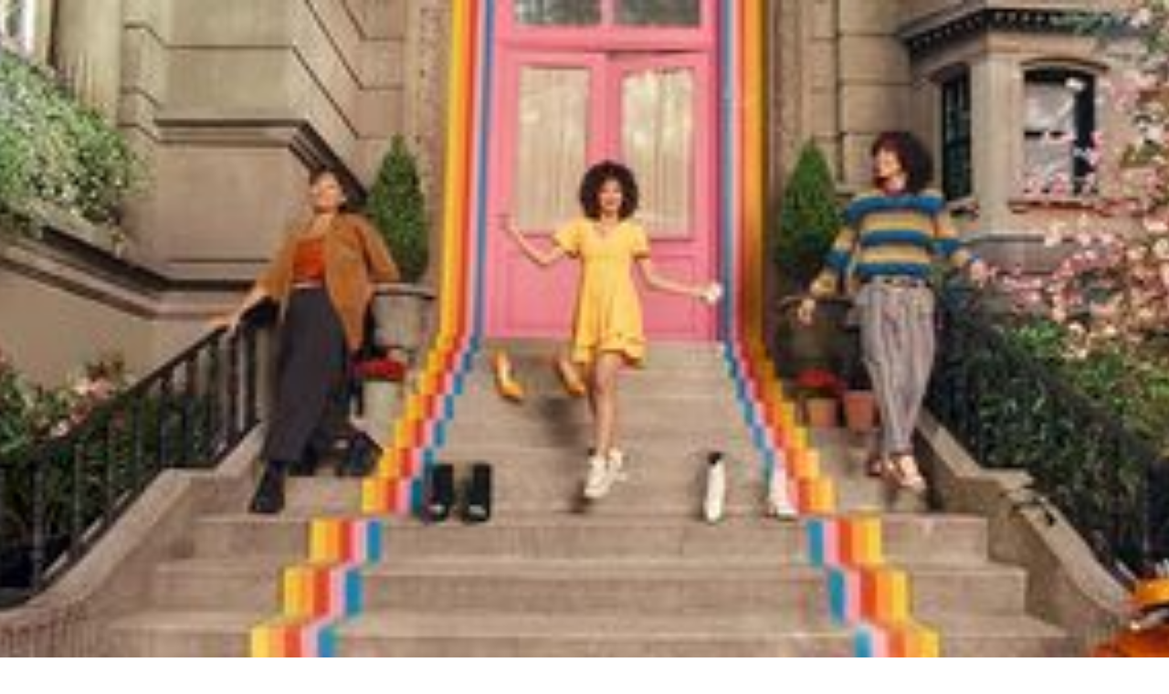

--- FILE ---
content_type: text/html; charset=utf-8
request_url: https://www.studentbeans.com/student-discount/de/temu
body_size: 136421
content:
<!DOCTYPE html><html lang="en" class="theme-student"><head><meta charSet="utf-8"/><meta name="viewport" content="width=device-width, initial-scale=1"/><link rel="preload" as="image" href="https://d34e3vwr98gw1q.cloudfront.net/f39a62849f44d1d5c86c8c3f6b19f64fccea3a6c6f0a2826ee6910dafb166d86/q90-w1250-h350/04335987-ddc6-4277-98bc-da08192132d5.jpeg"/><link rel="preload" as="image" href="https://d34e3vwr98gw1q.cloudfront.net/4f81ac5752d6e9f4c7aa7e7fdcd5ce9e5abdad9d5063b1d03c5740ea249c5de5/q90-w2500-h700/04335987-ddc6-4277-98bc-da08192132d5.jpeg"/><link rel="preload" as="image" href="https://d34e3vwr98gw1q.cloudfront.net/4976750767e026c0fc699b979a96267520fc50e92f568e181c795cdfb89ce7b5/q90-w1250-h700/04335987-ddc6-4277-98bc-da08192132d5.jpeg"/><link rel="stylesheet" href="https://cdn.studentbeans.com/_next/static/chunks/46f844108779ca95.css" data-precedence="next"/><link rel="preload" as="script" fetchPriority="low" href="https://cdn.studentbeans.com/_next/static/chunks/ad93067650e066c8.js"/><script src="https://cdn.studentbeans.com/_next/static/chunks/42876db691380563.js" async=""></script><script src="https://cdn.studentbeans.com/_next/static/chunks/8386501a6724e0eb.js" async=""></script><script src="https://cdn.studentbeans.com/_next/static/chunks/0bfcca999bf71058.js" async=""></script><script src="https://cdn.studentbeans.com/_next/static/chunks/fc7968d99405fb46.js" async=""></script><script src="https://cdn.studentbeans.com/_next/static/chunks/31ec04d32725d9e4.js" async=""></script><script src="https://cdn.studentbeans.com/_next/static/chunks/485abf333fa5a0f7.js" async=""></script><script src="https://cdn.studentbeans.com/_next/static/chunks/e9e260493bbbf970.js" async=""></script><script src="https://cdn.studentbeans.com/_next/static/chunks/turbopack-beba7a3a1e4d13f1.js" async=""></script><script src="https://cdn.studentbeans.com/_next/static/chunks/5b8acae375977a8a.js" async=""></script><script src="https://cdn.studentbeans.com/_next/static/chunks/cf0ea6c54ede80dc.js" async=""></script><script src="https://cdn.studentbeans.com/_next/static/chunks/f82131494f0cf50d.js" async=""></script><script src="https://cdn.studentbeans.com/_next/static/chunks/420638bdf8966680.js" async=""></script><script src="https://cdn.studentbeans.com/_next/static/chunks/6011ee112dab3fd6.js" async=""></script><script src="https://cdn.studentbeans.com/_next/static/chunks/7aa271270d3d61c5.js" async=""></script><script src="https://cdn.studentbeans.com/_next/static/chunks/e1a603d325ffc999.js" async=""></script><script src="https://cdn.studentbeans.com/_next/static/chunks/d3c845de067e5c91.js" async=""></script><script src="https://cdn.studentbeans.com/_next/static/chunks/234e882d186cd110.js" async=""></script><script src="https://cdn.studentbeans.com/_next/static/chunks/a26fc2d6f85a9ffb.js" async=""></script><script src="https://cdn.studentbeans.com/_next/static/chunks/1cf031583e1ef34c.js" async=""></script><script src="https://cdn.studentbeans.com/_next/static/chunks/46f0c542113f81cb.js" async=""></script><script src="https://cdn.studentbeans.com/_next/static/chunks/0eb80858ea0e0d15.js" async=""></script><script src="https://cdn.studentbeans.com/_next/static/chunks/2f98d3a9000014d7.js" async=""></script><script src="https://cdn.studentbeans.com/_next/static/chunks/af63b6b0043be3dd.js" async=""></script><script src="https://cdn.studentbeans.com/_next/static/chunks/817cbb8b941349bc.js" async=""></script><script src="https://cdn.studentbeans.com/_next/static/chunks/d2c15dbe8a8603fb.js" async=""></script><script src="https://cdn.studentbeans.com/_next/static/chunks/5c38368ade174d10.js" async=""></script><script src="https://cdn.studentbeans.com/_next/static/chunks/c5d7c4f5794944b3.js" async=""></script><script src="https://cdn.studentbeans.com/_next/static/chunks/b9c9e5fc91e6a93c.js" async=""></script><script src="https://cdn.studentbeans.com/_next/static/chunks/f0b13bb0bf35d7fa.js" async=""></script><script src="https://cdn.studentbeans.com/_next/static/chunks/b6a3591e1cb881f7.js" async=""></script><script src="https://cdn.studentbeans.com/_next/static/chunks/2ee195da0d1169aa.js" async=""></script><script src="https://cdn.studentbeans.com/_next/static/chunks/cbe718a937afacac.js" async=""></script><script src="https://cdn.studentbeans.com/_next/static/chunks/f7dda6c63c382912.js" async=""></script><link rel="preload" href="https://cdn.cookielaw.org/consent/e90905af-6991-4a57-ac4e-8c51d44bfab5/OtAutoBlock.js" as="script"/><link rel="preload" href="https://cdn.cookielaw.org/scripttemplates/otSDKStub.js" as="script"/><link rel="preload" href="https://cdn.studentbeans.com/_next/static/chunks/3c48c697add7b0c3.js" as="script" fetchPriority="low"/><link rel="preconnect" href="https://cdn.studentbeans.com" crossorigin="anonymous"/><link rel="preload" href="https://cdn.studentbeans.com/static/web/assets/fonts/gibson_regular.woff2" as="font" type="font/woff2" crossorigin="anonymous"/><link rel="preload" href="https://cdn.studentbeans.com/static/web/assets/fonts/gibson_light.woff2" as="font" type="font/woff2" crossorigin="anonymous"/><link rel="preload" href="https://cdn.studentbeans.com/static/web/assets/fonts/gibson_semibold.woff2" as="font" type="font/woff2" crossorigin="anonymous"/><link rel="preload" href="https://cdn.studentbeans.com/static/web/assets/fonts/gibson_bold.woff2" as="font" type="font/woff2" crossorigin="anonymous"/><title>Temu 30% Studentenrabatt | Jan 2026 Student Beans Kode</title><meta name="description" content="Gültige 2026 Temu Studentenrabatte, Gutscheincodes und Angebote. Melde dich an und entdecke noch heute die neuesten Temu -Angebote | Student Beans"/><meta name="robots" content="index"/><link rel="canonical" href="https://www.studentbeans.com/student-discount/de/temu"/><meta property="og:title" content="Temu 30% Studentenrabatt | Jan 2026 Student Beans Kode"/><meta property="og:description" content="Gültige 2026 Temu Studentenrabatte, Gutscheincodes und Angebote. Melde dich an und entdecke noch heute die neuesten Temu -Angebote | Student Beans"/><meta property="og:url" content="https://www.studentbeans.com/student-discount/de/temu"/><meta name="twitter:card" content="summary"/><meta name="twitter:title" content="Temu 30% Studentenrabatt | Jan 2026 Student Beans Kode"/><meta name="twitter:description" content="Gültige 2026 Temu Studentenrabatte, Gutscheincodes und Angebote. Melde dich an und entdecke noch heute die neuesten Temu -Angebote | Student Beans"/><link rel="icon" href="https://cdn.studentbeans.com/static/web/assets/images/favicon.ico"/><script src="https://cdn.studentbeans.com/_next/static/chunks/a6dad97d9634a72d.js" noModule=""></script></head><body><div hidden=""><!--$--><!--/$--></div><style data-emotion="css-global 1wjkaov">@font-face{font-family:'Gibson';src:url(https://cdn.studentbeans.com/static/web/assets/fonts/gibson_regular.woff2) format('woff2');font-display:swap;}@font-face{font-family:'Gibson Light';src:url(https://cdn.studentbeans.com/static/web/assets/fonts/gibson_light.woff2) format('woff2');font-display:swap;}@font-face{font-family:'Gibson SemiBold';src:url(https://cdn.studentbeans.com/static/web/assets/fonts/gibson_semibold.woff2) format('woff2');font-display:swap;}@font-face{font-family:'Gibson Bold';src:url(https://cdn.studentbeans.com/static/web/assets/fonts/gibson_bold.woff2) format('woff2');font-display:swap;}</style><div id="root" class="flex flex-col min-h-screen relative overflow-x-hidden overflow-y-auto"><header role="banner" class="relative z-4 bg-white-300 max-w-full shadow-1"><div class="w-full max-w-[1250px] min-w-[320px] my-0 mx-auto"><div class="
        flex flex-row justify-between items-center flex-wrap h-[130px]
        xl:h-[70px] [&amp;_ul]:p-0 [&amp;_ul]:m-0 [&amp;_ul]:list-none
    "><button class="
        justify-self-start bg-none border-none outline-hidden py-[20px] px-6 
        xl:hidden
      " aria-label="Account menu"><div role="presentation" aria-hidden="true" style="--placeholder-width:20px;--placeholder-height:20px" class="
        relative overflow-hidden bg-grey-100 animate-pulse-fast
        w-[var(--placeholder-width)]
        h-[var(--placeholder-height)]
        undefined
        rounded-full
        
      "></div></button><div class="
        justify-self-center translate-x-[-10px]
        xl:justify-self-start xl:flex xl:transform-none xl:m-[0_18px_0_24px]
    "><ul class="flex items-center leading-[0]"><li><a class="inline-block xl:hidden" href="/de" data-testid="nav-logo"><img alt="Student Beans" loading="lazy" width="152" height="24" decoding="async" data-nimg="1" style="color:transparent" src="https://cdn.studentbeans.com/static/web/assets/images/sb_dark_logo.svg"/></a><a class="hidden xl:inline-block" href="/de" data-testid="nav-logo"><img alt="Student Beans" loading="lazy" width="172" height="36" decoding="async" data-nimg="1" style="color:transparent" src="https://cdn.studentbeans.com/static/web/assets/images/sb_dark_logo.svg"/></a></li><li class="
            hidden ml-5
            xl:list-item
        "><a class="group flex items-center" data-testid="country-link-header" aria-label="Country select link" href="/de/country-links"><div data-testid="icon" class="inline-block overflow-hidden rounded-1 leading-[0] align-top"><img alt="" loading="lazy" width="30" height="22" decoding="async" data-nimg="1" style="color:transparent" src="https://cdn.studentbeans.com/static/web/assets/images/flags/de.svg"/></div><svg viewBox="0 0 7 10" width="10" height="10" role="img" aria-label="Country list dropdown icon" aria-hidden="true" focusable="false" fill="none" class="stroke-grey-500 rotate-90 ml-2 group-hover:stroke-violet-500 stroke-liquorice-500"><path d="M1.86877 1.46001L5.76154 4.96484L1.86877 8.46" stroke="inherit" stroke-width="2" stroke-linecap="round" stroke-linejoin="round"></path></svg></a></li></ul></div><div class="
        flex-[1_0_100%] order-5 px-[16px]
        xl:flex-1 xl:px-[18px] xl:order-[unset]
    "><span><button data-testid="nav-search-desktop" class="w-full py-2 xl:p-0"><span class="py-4 px-6 flex items-center bg-liquorice-100 rounded-[5px] gap-4 xl:p-[13px_16px_11px_18px] [&amp;_p]:inline-block [&amp;_p]:whitespace-nowrap [&amp;_p]:leading-[normal]"><svg viewBox="0 0 20 20" width="16" height="16" role="img" aria-label="Search Icon" aria-hidden="true" focusable="false" fill="none" class="stroke-grey-400"><g stroke-width="2" transform="translate(1 1)" stroke="inherit" fill="none" fill-rule="evenodd" stroke-linecap="round" stroke-linejoin="round"><circle cx="7.5" cy="7.5" r="7.5"></circle><path d="M18 18l-5.2-5.2"></path></g></svg><p class="m-0 leading-[1.25em] text-[15px] font-gibson text-grey-500">Marken, Artikel oder Kategorien</p></span></button></span></div><div class="block justify-self-end mr-4 xl:hidden"><div role="presentation" aria-hidden="true" style="--placeholder-width:120px;--placeholder-height:36px" class="
        relative overflow-hidden bg-grey-100 animate-pulse-fast
        w-[var(--placeholder-width)]
        h-[var(--placeholder-height)]
        undefined
        undefined
        
      "></div></div><div class="hidden justify-self-end xl:block xl:mr-6"><div role="presentation" aria-hidden="true" style="--placeholder-width:415px;--placeholder-height:16px" class="
        relative overflow-hidden bg-grey-100 animate-pulse-fast
        w-[var(--placeholder-width)]
        h-[var(--placeholder-height)]
        undefined
        undefined
        
      "></div></div><!--$--><!--/$--></div><div class="grid grid-cols-1 gap-0" data-testid="grid"><div class="flex items-center h-[50px] ml-4 gap-8"><div role="presentation" aria-hidden="true" style="--placeholder-width:90px;--placeholder-height:16px" class="
        relative overflow-hidden bg-grey-100 animate-pulse-fast
        w-[var(--placeholder-width)]
        h-[var(--placeholder-height)]
        undefined
        undefined
        
      "></div><div role="presentation" aria-hidden="true" style="--placeholder-width:80px;--placeholder-height:16px" class="
        relative overflow-hidden bg-grey-100 animate-pulse-fast
        w-[var(--placeholder-width)]
        h-[var(--placeholder-height)]
        undefined
        undefined
        
      "></div><div role="presentation" aria-hidden="true" style="--placeholder-width:120px;--placeholder-height:16px" class="
        relative overflow-hidden bg-grey-100 animate-pulse-fast
        w-[var(--placeholder-width)]
        h-[var(--placeholder-height)]
        undefined
        undefined
        
      "></div><div role="presentation" aria-hidden="true" style="--placeholder-width:70px;--placeholder-height:16px" class="
        relative overflow-hidden bg-grey-100 animate-pulse-fast
        w-[var(--placeholder-width)]
        h-[var(--placeholder-height)]
        undefined
        undefined
        
      "></div></div></div></div></header><main class="flex-1 pb-10 bg-liquorice-50"><div class="w-full min-w-[320px] mx-auto my-0 lg:p-0 max-w-none px-[0.5em]"><script type="application/ld+json" data-testid="ld-data">{"@context":"https://schema.org","@graph":[{"@type":"FAQPage","mainEntity":[{"@type":"Question","name":"Wie ist Temu in der Lage, niedrigere Preise als andere anzubieten?","acceptedAnswer":{"@type":"Answer","text":"Temu verbindet Kunden direkt mit kosteneffizienten Herstellern und ermöglicht so Waren zu wettbewerbsfähigen Preisen. Durch den Wegfall mehrerer Zwischenhändler und den direkten Versand von den Fabriken an die Verbraucher profitieren Kunden von Großhandelspreisen direkt an der Quelle."}},{"@type":"Question","name":"Welche Versandoptionen kann ich wählen?","acceptedAnswer":{"@type":"Answer","text":"Du kannst Standardversand, Expressversand oder Click & Collect wählen, abhängig von den Artikeln in deiner Bestellung und deinem Standort. Da deine Bestellungen für den letzten Teil der Lieferung möglicherweise an lokale Spediteure übergeben werden, ist die Sendungsverfolgung möglicherweise nicht bei jedem Schritt verfügbar."}},{"@type":"Question","name":"Wie kann ich kostenlosen Versand erhalten?","acceptedAnswer":{"@type":"Answer","text":"Gratis Standardversand (ausgenommen Artikel, die aus lokalen Lagern versandt werden)\nKostenloses Click & Collect für alle berechtigten Bestellungen. Ob kostenloses Click & Collect für ein Produkt verfügbar ist, kannst du auf der Produktdetailseite herausfinden.\nErhalten Sie eine 5,00€ Gutschrift (Standardversand), eine 5,00€ Gutschrift (Click & Collect) oder eine 7,00€/5,00€ Gutschrift (Expressversand) für verspätete Lieferung.\nVerkäufer, die aus lokalen Lagern versenden, bieten Gratisversand an, wenn bestimmte Mindestbestellwerte erfüllt werden. Gratisversand ist in der Regel für Bestellungen über 30€ bei einem einzelnen Verkäufer verfügbar. Dies kann jedoch je nach Verkäufer variieren.\nMindestbestellwert: 10€ für die erste Bestellung und 25€ für weitere Bestellungen (ausgenommen Produkte, die aus lokalen Lagern versandt werden und für die es keinen Mindestbestellwert gibt)."}},{"@type":"Question","name":"Wie kann ich kostenlose Rücksendungen erhalten?","acceptedAnswer":{"@type":"Answer","text":"Die erste Rückgabe eines oder mehrerer zurückgabefähiger Artikel für JEDE Bestellung ist kostenlos! Um zusätzliche Versandkosten zu vermeiden und die Umweltbelastung mehrerer Rücksendungen zu minimieren, empfehlen wir, dass du die Artikel, die du zurücksenden möchtest, zusammen auswählst.\nDie Rückgabefrist für die meisten Artikel beträgt 90 Tage ab Kaufdatum. Alle infrage kommenden Artikel können innerhalb der Rückgabefrist in ihrem Originalzustand gegen eine vollständige Rückerstattung zurückgegeben werden."}}],"name":"FAQs"},{"@type":"BreadcrumbList","itemListElement":[{"@type":"ListItem","position":1,"name":"https://www.studentbeans.com/","item":"https://www.studentbeans.com/de"},{"@type":"ListItem","position":2,"name":"Mode","item":"https://www.studentbeans.com/student-discount/de/cats/mode"},{"@type":"ListItem","position":3,"name":"Temu","item":"https://www.studentbeans.com/student-discount/de/temu"}],"name":"Breadcrumbs"},[{"@type":"Product","name":"30% Rabatt für Neue studentische Nutzer","brand":{"@type":"Brand","name":"Temu"},"description":"Erhalte mit Student Beans einen 30% Rabatt bei Temu.\n\nBestätigen Sie Ihren Studentenstatus, um Zugang zum Temu Studentenrabatt zu erhalten.","image":"https://cdn.studentbeans.com/offers/redemption_types/default_images/000/098/011/original/default_image.jpg?1760628244","offers":{"@type":"Offer","discount":"30% Rabatt für Neue studentische Nutzer"}},{"@type":"Product","name":"Studenten erhalten 20 € Rabatt* in der App","brand":{"@type":"Brand","name":"Temu"},"description":"*Für bestehende Kunden gilt das Angebot für Bestellungen ab 50 €.\n\nDas Angebot ist nur für Transaktionen in der Temu-App gültig.\n\nUm den Coupon zu erhalten, musst du auf die Schaltfläche „Code holen und Seite öffnen“ klicken, die für dieses Angebot angezeigt wird.","image":"https://cdn.studentbeans.com/offers/redemption_types/default_images/000/070/762/original/default_image.jpg?1743658393","offers":{"@type":"Offer","discount":"Studenten erhalten 20 € Rabatt* in der App"}},{"@type":"Product","name":"Gutscheinpaket im Wert von 100€","brand":{"@type":"Brand","name":"Temu"},"description":"Erhalte mit Student Beans einen Gutscheinpaket im Wert von 100€ bei Temu.\n\nBestätigen Sie Ihren Studentenstatus, um Zugang zum Temu Studentenrabatt zu erhalten.","image":"https://cdn.studentbeans.com/offers/redemption_types/default_images/000/098/012/original/default_image.jpg?1747251437","offers":{"@type":"Offer","discount":"Gutscheinpaket im Wert von 100€"}},{"@type":"Product","name":"Exklusives Geschenk für die App-Installation","brand":{"@type":"Brand","name":"Temu"},"description":"Erhalte mit Student Beans einen von Geschenk für die App-Installation bei Temu.","image":"https://cdn.studentbeans.com/offers/redemption_types/default_images/000/099/117/original/default_image.jpg?1751958705","offers":{"@type":"Offer","discount":"Exklusives Geschenk für die App-Installation"}}]]}</script><div class="relative max-h-[350px]" data-testid="premium-header"><div class="grid grid-cols-1 gap-0 mx-auto max-w-[1250px]" data-testid="grid"><div class="hidden relative z-2 gap-0 grid-cols-4 grid-rows-[175px] xl:grid"><div data-testid="header-main-image" style="--image-url:url(https://d34e3vwr98gw1q.cloudfront.net/4f81ac5752d6e9f4c7aa7e7fdcd5ce9e5abdad9d5063b1d03c5740ea249c5de5/q90-w2500-h700/04335987-ddc6-4277-98bc-da08192132d5.jpeg)" class="bg-[image:var(--image-url)] bg-center bg-cover h-[350px] col-span-4 row-span-2" title=""></div><div class="absolute right-0 bottom-[-100px] z-2" data-testid="header-cloud"><img alt="" loading="lazy" width="260" height="148" decoding="async" data-nimg="1" style="color:transparent" src="https://cdn.studentbeans.com/static/web/assets/images/premium_brand/cloud.png"/></div></div><div class="block relative xl:hidden"><div class="mb-6"><div class="grid grid-cols-1 gap-0" data-testid="grid"><div class="relative max-w-[870px] leading-[0] my-0 -mx-3 lg:mx-auto"><div data-testid="carousel"><div class="overflow-hidden" data-testid="slides-container"><div style="display:flex;transform:translate3d(0px, 0, 0);transition:transform 0.3s" data-testid="slides-inner"><div class="basis-full grow shrink-0"><div aria-label="Link to " data-testid="carousel-item-link"><div class="lg:hidden flex justify-center items-center"><img alt="" width="625" height="350" decoding="async" data-nimg="1" style="color:transparent;max-width:100%;height:100%" src="https://d34e3vwr98gw1q.cloudfront.net/f39a62849f44d1d5c86c8c3f6b19f64fccea3a6c6f0a2826ee6910dafb166d86/q90-w1250-h350/04335987-ddc6-4277-98bc-da08192132d5.jpeg"/></div><div class="hidden relative lg:flex lg:justify-center lg:items-center"><img alt="" width="625" height="350" decoding="async" data-nimg="1" style="color:transparent;max-width:100%;height:100%" src="https://d34e3vwr98gw1q.cloudfront.net/4f81ac5752d6e9f4c7aa7e7fdcd5ce9e5abdad9d5063b1d03c5740ea249c5de5/q90-w2500-h700/04335987-ddc6-4277-98bc-da08192132d5.jpeg"/></div></div></div></div></div></div></div></div></div><div class="absolute right-0 bottom-[-100px] z-2" data-testid="header-cloud"><img alt="" loading="lazy" width="196" height="111" decoding="async" data-nimg="1" style="color:transparent" src="https://cdn.studentbeans.com/static/web/assets/images/premium_brand/cloud.png"/></div></div></div><div class="hidden xl:block xl:absolute xl:top-0 xl:w-full xl:h-[350px] xl:overflow-hidden"><img alt="" data-testid="header-background" decoding="async" data-nimg="fill" class="blur-xl transform scale-105 z-1" style="position:absolute;height:100%;width:100%;left:0;top:0;right:0;bottom:0;object-fit:cover;color:transparent" src="https://d34e3vwr98gw1q.cloudfront.net/4976750767e026c0fc699b979a96267520fc50e92f568e181c795cdfb89ce7b5/q90-w1250-h700/04335987-ddc6-4277-98bc-da08192132d5.jpeg"/></div></div><div class="w-full min-w-[320px] mx-auto my-0 lg:p-0 max-w-[1250px] p-0"><nav class="relative z-3 m-0 py-[18px] pl-[20px]" aria-label="Breadcrumb"><ul class="list-none flex flex-wrap items-center p-0 [&amp;_li]:flex [&amp;_li]:items-center"><li data-testid="breadcrumb-home"><a href="/de" class="flex items-center text-grey-400"><div class="inline-block mr-2 -mb-1"><img alt="" loading="lazy" width="9" height="13" decoding="async" data-nimg="1" style="color:transparent" src="https://cdn.studentbeans.com/static/web/assets/images/breadcrumbs_back.svg"/></div><div><img alt="Zuhause" title="Zuhause" loading="lazy" width="20" height="15" decoding="async" data-nimg="1" style="color:transparent" src="https://cdn.studentbeans.com/static/web/assets/images/breadcrumb_home.svg"/></div></a></li><li data-testid="breadcrumb-parent"><img alt="breadcrumb separator" loading="lazy" width="22" height="20" decoding="async" data-nimg="1" class="w-[22px] h-[20px]" style="color:transparent" src="https://cdn.studentbeans.com/static/web/assets/images/breadcrumb_separator.svg"/><a class="flex items-center text-grey-400 hover:text-grey-300" href="/student-discount/de/cats/mode">Mode</a></li><li data-testid="breadcrumb-current"><img alt="breadcrumb separator" loading="lazy" width="22" height="20" decoding="async" data-nimg="1" class="w-[22px] h-[20px]" style="color:transparent" src="https://cdn.studentbeans.com/static/web/assets/images/breadcrumb_separator.svg"/><span class="overflow-hidden whitespace-nowrap text-ellipsis font-semibold text-grey-500" aria-current="page">Temu</span></li></ul></nav><div class="grid grid-cols-1 gap-0" data-testid="grid"><div class="flex flex-col pb-6 justify-start lg:flex-row lg:pb-7"><div data-testid="brand-logo" class="relative bg-white-300 shadow-2 shrink-0 size-[100px] mr-4 mb-4 lg:size-[157px] lg:mr-7 lg:mb-0"><img alt="Temu" loading="lazy" decoding="async" data-nimg="fill" style="position:absolute;height:100%;width:100%;left:0;top:0;right:0;bottom:0;object-fit:cover;color:transparent" src="https://d34e3vwr98gw1q.cloudfront.net/6808b91bc1ac16b8bfa12fc18ee4c20b68183325b060310ad155adfa75941bcf/original/220ce7b6-a6e3-40ba-a57e-b2aa25645511.svg"/></div><div class="flex flex-col justify-center"><div data-testid="brand-name" class="flex items-center gap-[10px] mb-2"><div class="relative group"><p class="m-0 leading-[1.25em] text-[16px] font-gibson text-white-300 bottom-full mb-[-5px] absolute w-auto left-0 bg-grey-500 rounded-2 py-[6px] px-[12px] whitespace-nowrap opacity-0 group-hover:opacity-100 group-hover:bottom-full group-hover:mb-4 transition-all duration-[450ms] after:border-solid after:border-8 after:border-t-grey-500 after:border-l-transparent after:border-r-transparent after:border-b-transparent after:absolute after:bottom-[-14px] after:left-[12px]">Premium Brand</p><img alt="Premium Brand" loading="lazy" width="38" height="32.5" decoding="async" data-nimg="1" style="color:transparent" src="https://cdn.studentbeans.com/static/web/assets/images/premium_brand/premium_badge_icon.png"/></div><h1 class="m-0 leading-[1.25em] text-[22px] lg:text-[27px] font-gibson-semibold text-grey-500">Temu Rabatte für Studierende</h1></div><h2 class="m-0 leading-[1.25em] text-[24px] lg:text-[32px] font-gibson-semibold text-grey-500" data-testid="brand-tagline">Spare mehr bei erschwinglichen Produkten mit deinem Temu-Studentenrabatt</h2><div class="overflow-hidden h-[21px] mt-4 lg:mt-2"><div data-testid="brand-counter-labels" class="grid grid-flow-col divide-x-1 overflow-x-scroll overflow-y-hidden w-full justify-start"><a href="#native-offer-rail" class="flex gap-1 min-w-max border-grey-200 pr-2"><p class="m-0 leading-[1.25em] text-[16px] font-gibson-semibold text-grey-500">4</p><p class="m-0 leading-[1.25em] text-[16px] font-gibson text-grey-500">Rabatte für Studierende</p></a></div></div></div></div><div class="flex flex-row flex-wrap gap-2 mb-6 xl:mb-7" data-testid="brand-statistics"><div class="flex flex-row items-center gap-2"><div class="relative w-[25px] h-[25px]"><img alt="" loading="lazy" decoding="async" data-nimg="fill" style="position:absolute;height:100%;width:100%;left:0;top:0;right:0;bottom:0;object-fit:contain;color:transparent" src="https://cdn.studentbeans.com/static/web/assets/images/premium_brand/statistics/planet_icon.png"/></div><p class="m-0 leading-[1.25em] text-[17px] font-gibson-semibold text-grey-500 text-grey-500">Kostenloser Versand</p><div class="h-full border-l-1 border-solid border-l-grey-200"></div></div><div class="flex flex-row items-center gap-2"><div class="relative w-[25px] h-[25px]"><img alt="" loading="lazy" decoding="async" data-nimg="fill" style="position:absolute;height:100%;width:100%;left:0;top:0;right:0;bottom:0;object-fit:contain;color:transparent" src="https://cdn.studentbeans.com/static/web/assets/images/purple_flame.png"/></div><p class="m-0 leading-[1.25em] text-[17px] font-gibson-semibold text-grey-500 text-grey-500">90 Tage kostenlose Rückgabe</p><div class="h-full border-l-1 border-solid border-l-grey-200"></div></div><div class="flex flex-row items-center gap-2"><div class="relative w-[25px] h-[25px]"><img alt="" loading="lazy" decoding="async" data-nimg="fill" style="position:absolute;height:100%;width:100%;left:0;top:0;right:0;bottom:0;object-fit:contain;color:transparent" src="https://cdn.studentbeans.com/static/web/assets/images/premium_brand/statistics/heart_icon.png"/></div><p class="m-0 leading-[1.25em] text-[17px] font-gibson-semibold text-grey-500 text-grey-500">Sichere Zahlungen</p><div class="h-full border-l-1 border-solid border-l-grey-200"></div></div><div class="flex flex-row items-center gap-2"><div class="relative w-[25px] h-[25px]"><img alt="" loading="lazy" decoding="async" data-nimg="fill" style="position:absolute;height:100%;width:100%;left:0;top:0;right:0;bottom:0;object-fit:contain;color:transparent" src="https://cdn.studentbeans.com/static/web/assets/images/premium_brand/statistics/star_icon.png"/></div><p class="m-0 leading-[1.25em] text-[17px] font-gibson-semibold text-grey-500 text-grey-500">Preisanpassung innerhalb von 30 Tagen</p></div></div></div><div data-testid="native-offer-rail" id="native-offer-rail"><section data-testid="content_rail" class="lg:px-2"><div class="flex justify-between items-center mb-4"><div class="pr-4 max-w-[520px]"><h2 class="m-0 leading-[1.25em] text-[20px] lg:text-[24px] font-gibson-semibold text-grey-500 text-grey-500!" data-testid="content-rail-title">4 Verfügbare Studentenrabatte</h2></div></div><div><div class="relative py-[10px] my-[-10px] group"><div data-testid="mobile-swipeable-rail" style="--mobileItemWidthTailwindValue:360px;--desktopItemWidthTailwindValue:360px" class="auto-cols-[var(--mobileItemWidthTailwindValue)] lg:auto-cols-[var(--desktopItemWidthTailwindValue)] w-full grid grid-flow-col overflow-y-auto snap-x snap-mandatory scroll-smooth lg:py-[10px] lg:pl-[15px] lg:pr-2 lg:my-[-10px] lg:mx-[-15px] no-scrollbar::-webkit-scrollbar no-scrollbar focus-visible:outline focus-visible:outline-2 focus-visible:outline-liquorice-500 gap-2 lg:gap-4"><div data-testid="native-offer-0"><article class="relative block my-4 rounded-2 cursor-auto shadow-2" itemProp="offers" itemType="http://schema.org/Offer" data-offer-selected="false"><!--$!--><template data-dgst="BAILOUT_TO_CLIENT_SIDE_RENDERING"></template><!--/$--><div class="block size-full overflow-auto border-none p-0 text-left bg-white-300"><div><div class="w-full pt-[50%] relative overflow-hidden" data-testid="offer-issuance-tile-header"><div class="absolute overflow-hidden bg-liquorice-200 rounded-tl-2 rounded-tr-2 top-0 right-0 bottom-0 left-0"><img alt="Temu" loading="lazy" decoding="async" data-nimg="fill" style="position:absolute;height:100%;width:100%;left:0;top:0;right:0;bottom:0;object-fit:cover;color:transparent" src="https://cdn.studentbeans.com/offers/redemption_types/default_images/000/098/011/small/default_image.jpg?1760628244"/></div></div><div role="presentation" class="flex flex-col w-full overflow-hidden whitespace-normal text-left gap-1 p-4"><h3 class="m-0 leading-[1.25em] text-[17px] font-gibson-semibold text-liquorice-500 line-clamp-4 mt-0.5 max-h-[72px]" itemProp="name" data-testid="offer-issuance-title">30% Rabatt für Neue studentische Nutzer</h3><p class="m-0 leading-[1.25em] text-[17px] font-gibson text-grey-500 line-clamp-4 mb-0 leading-4"></p><a class="text-sm text-ellipsis leading-4 overflow-hidden w-full text-grey-400 text-left" data-testid="offer-issuance-redemption-class" href="/student-discount/de/temu">Online unter Temu</a></div></div><div class="py-2 px-4 mb-4 w-full border-y border-solid border-y-grey-200"><div><button class="flex justify-between w-full! pt-4! pb-3! text-left rounded-0 focus:outline focus:outline-1 focus:outline-violet-500" aria-expanded="false" id="terms-label-593a6f2c-82b9-4ab7-ad36-a2a855645ed1-desktop"><h4 class="m-0 leading-[1.25em] text-[17px] lg:text-[18px] font-gibson-semibold text-grey-500">Conditions</h4><svg viewBox="0 0 24 24" width="24" height="24" role="img" aria-label="Schliessen" aria-hidden="true" focusable="false" fill="none" class="stroke-grey-500 transition-transform stroke-grey-500 rotate-0"><path d="M19 8.00024L12 15.0002L5 8.00024" stroke="inherit" stroke-width="2" stroke-linecap="round" stroke-linejoin="round"></path></svg></button><div class="hidden" role="region" aria-labelledby="terms-label-593a6f2c-82b9-4ab7-ad36-a2a855645ed1-desktop" data-testid="offer-issuance-terms"><div class="flex gap-2 items-start mb-1 whitespace-normal break-words group last-of-type:mb-0 [&amp;_p]:mb-0"><img alt="" loading="lazy" width="21" height="21" decoding="async" data-nimg="1" style="color:transparent" src="https://cdn.studentbeans.com/static/web/assets/images/terms_icons/info.svg"/><div class="m-0 leading-[1.25em] text-[15px] font-gibson text-grey-500"><div><p>30% Rabatt für Bestellungen über 39€, begrenzt auf 25€.</p>
</div></div></div><div class="flex gap-2 items-start mb-1 whitespace-normal break-words group last-of-type:mb-0 [&amp;_p]:mb-0"><img alt="" loading="lazy" width="21" height="21" decoding="async" data-nimg="1" style="color:transparent" src="https://cdn.studentbeans.com/static/web/assets/images/terms_icons/info.svg"/><div class="m-0 leading-[1.25em] text-[15px] font-gibson text-grey-500"><div><p>Nur für neue Nutzer</p>
</div></div></div></div></div></div><div class="w-full pt-0 pb-4 px-4"><div role="presentation" aria-hidden="true" style="--placeholder-width:100%;--placeholder-height:40px" class="
        relative overflow-hidden bg-grey-100 animate-pulse-fast
        w-[var(--placeholder-width)]
        h-[var(--placeholder-height)]
        rounded-2
        undefined
        
      "></div></div><div role="presentation" class="flex flex-col p-4 w-full gap-2 border-t border-solid border-t-grey-200 [&amp;_p]:mb-0"><div><div class="m-0 leading-[1.25em] text-[16px] font-gibson-semibold text-grey-500" data-testid="offer-issuance-redeem-title">Wie kann ich einlösen</div><div class="m-0 leading-[1.25em] text-[15px] font-gibson text-grey-500" data-testid="offer-issuance-redeem-description"><div class="break-words whitespace-normal"><p>Erhalte mit Student Beans einen 30% Rabatt bei Temu.</p>
<p>Bestätigen Sie Ihren Studentenstatus, um Zugang zum Temu Studentenrabatt zu erhalten.</p>
</div></div></div></div></div></article></div><div data-testid="native-offer-1"><article class="relative block my-4 rounded-2 cursor-auto shadow-2" itemProp="offers" itemType="http://schema.org/Offer" data-offer-selected="false"><!--$!--><template data-dgst="BAILOUT_TO_CLIENT_SIDE_RENDERING"></template><!--/$--><div class="block size-full overflow-auto border-none p-0 text-left bg-white-300"><div><div class="w-full pt-[50%] relative overflow-hidden" data-testid="offer-issuance-tile-header"><div class="absolute overflow-hidden bg-liquorice-200 rounded-tl-2 rounded-tr-2 top-0 right-0 bottom-0 left-0"><img alt="Temu" loading="lazy" decoding="async" data-nimg="fill" style="position:absolute;height:100%;width:100%;left:0;top:0;right:0;bottom:0;object-fit:cover;color:transparent" src="https://cdn.studentbeans.com/offers/redemption_types/default_images/000/070/762/original/default_image.jpg?1743658393"/></div></div><div role="presentation" class="flex flex-col w-full overflow-hidden whitespace-normal text-left gap-1 p-4"><h3 class="m-0 leading-[1.25em] text-[17px] font-gibson-semibold text-liquorice-500 line-clamp-4 mt-0.5 max-h-[72px]" itemProp="name" data-testid="offer-issuance-title">Studenten erhalten 20 € Rabatt* in der App</h3><p class="m-0 leading-[1.25em] text-[17px] font-gibson text-grey-500 line-clamp-4 mb-0 leading-4"></p><a class="text-sm text-ellipsis leading-4 overflow-hidden w-full text-grey-400 text-left" data-testid="offer-issuance-redemption-class" href="/student-discount/de/temu">Online unter Temu</a></div></div><div class="py-2 px-4 mb-4 w-full border-y border-solid border-y-grey-200"><div><button class="flex justify-between w-full! pt-4! pb-3! text-left rounded-0 focus:outline focus:outline-1 focus:outline-violet-500" aria-expanded="false" id="terms-label-92a4520f-7703-42e0-94ee-12a6737e2274-desktop"><h4 class="m-0 leading-[1.25em] text-[17px] lg:text-[18px] font-gibson-semibold text-grey-500">Conditions</h4><svg viewBox="0 0 24 24" width="24" height="24" role="img" aria-label="Schliessen" aria-hidden="true" focusable="false" fill="none" class="stroke-grey-500 transition-transform stroke-grey-500 rotate-0"><path d="M19 8.00024L12 15.0002L5 8.00024" stroke="inherit" stroke-width="2" stroke-linecap="round" stroke-linejoin="round"></path></svg></button><div class="hidden" role="region" aria-labelledby="terms-label-92a4520f-7703-42e0-94ee-12a6737e2274-desktop" data-testid="offer-issuance-terms"><div class="flex gap-2 items-start mb-1 whitespace-normal break-words group last-of-type:mb-0 [&amp;_p]:mb-0"><img alt="" loading="lazy" width="21" height="21" decoding="async" data-nimg="1" style="color:transparent" src="https://cdn.studentbeans.com/static/web/assets/images/terms_icons/tick.svg"/><div class="m-0 leading-[1.25em] text-[15px] font-gibson text-grey-500"><div><p>Für bestehende Kunden gilt das Angebot für Bestellungen ab 50 €.</p>
</div></div></div><div class="flex gap-2 items-start mb-1 whitespace-normal break-words group last-of-type:mb-0 [&amp;_p]:mb-0"><img alt="" loading="lazy" width="21" height="21" decoding="async" data-nimg="1" style="color:transparent" src="https://cdn.studentbeans.com/static/web/assets/images/terms_icons/info.svg"/><div class="m-0 leading-[1.25em] text-[15px] font-gibson text-grey-500"><div><p>Das Angebot ist nur für Transaktionen in der Temu-App gültig.</p>
</div></div></div><div class="flex gap-2 items-start mb-1 whitespace-normal break-words group last-of-type:mb-0 [&amp;_p]:mb-0"><img alt="" loading="lazy" width="21" height="21" decoding="async" data-nimg="1" style="color:transparent" src="https://cdn.studentbeans.com/static/web/assets/images/terms_icons/info.svg"/><div class="m-0 leading-[1.25em] text-[15px] font-gibson text-grey-500"><div><p>Um den Coupon zu erhalten, musst du auf die Schaltfläche „Code holen und Seite öffnen“ klicken, die für dieses Angebot angezeigt wird.</p>
</div></div></div><div class="flex gap-2 items-start mb-1 whitespace-normal break-words group last-of-type:mb-0 [&amp;_p]:mb-0"><img alt="" loading="lazy" width="21" height="21" decoding="async" data-nimg="1" style="color:transparent" src="https://cdn.studentbeans.com/static/web/assets/images/terms_icons/info.svg"/><div class="m-0 leading-[1.25em] text-[15px] font-gibson text-grey-500"><div><p>Das Angebot ist begrenzt auf eine Bestellung pro Nutzer.</p>
</div></div></div><div class="flex gap-2 items-start mb-1 whitespace-normal break-words group last-of-type:mb-0 [&amp;_p]:mb-0"><img alt="" loading="lazy" width="21" height="21" decoding="async" data-nimg="1" style="color:transparent" src="https://cdn.studentbeans.com/static/web/assets/images/terms_icons/info.svg"/><div class="m-0 leading-[1.25em] text-[15px] font-gibson text-grey-500"><div><p>Für das Angebot gelten das Zeitlimit und andere Bedingungen, die auf der Seite angezeigt werden.</p>
</div></div></div><div class="flex gap-2 items-start mb-1 whitespace-normal break-words group last-of-type:mb-0 [&amp;_p]:mb-0"><img alt="" loading="lazy" width="21" height="21" decoding="async" data-nimg="1" style="color:transparent" src="https://cdn.studentbeans.com/static/web/assets/images/terms_icons/info.svg"/><div class="m-0 leading-[1.25em] text-[15px] font-gibson text-grey-500"><div><p>Verbraucher müssen Versandkosten (außer bei kostenlosem Versand) und Umsatzsteuer bezahlen.</p>
</div></div></div><div class="flex gap-2 items-start mb-1 whitespace-normal break-words group last-of-type:mb-0 [&amp;_p]:mb-0"><img alt="" loading="lazy" width="21" height="21" decoding="async" data-nimg="1" style="color:transparent" src="https://cdn.studentbeans.com/static/web/assets/images/terms_icons/cross.svg"/><div class="m-0 leading-[1.25em] text-[15px] font-gibson text-grey-500"><div><p>Nicht gültig in Verbindung mit anderen Gutscheinen oder Angeboten.</p>
</div></div></div><div class="flex gap-2 items-start mb-1 whitespace-normal break-words group last-of-type:mb-0 [&amp;_p]:mb-0"><img alt="" loading="lazy" width="21" height="21" decoding="async" data-nimg="1" style="color:transparent" src="https://cdn.studentbeans.com/static/web/assets/images/terms_icons/cross.svg"/><div class="m-0 leading-[1.25em] text-[15px] font-gibson text-grey-500"><div><p>Angebote sind nicht übertragbar oder gegen Bargeld einlösbar.</p>
</div></div></div><div class="flex gap-2 items-start mb-1 whitespace-normal break-words group last-of-type:mb-0 [&amp;_p]:mb-0"><img alt="" loading="lazy" width="21" height="21" decoding="async" data-nimg="1" style="color:transparent" src="https://cdn.studentbeans.com/static/web/assets/images/terms_icons/cross.svg"/><div class="m-0 leading-[1.25em] text-[15px] font-gibson text-grey-500"><div><p>Angebote, die nicht korrekt genutzt werden, sind ungültig.</p>
</div></div></div></div></div></div><div class="w-full pt-0 pb-4 px-4"><div role="presentation" aria-hidden="true" style="--placeholder-width:100%;--placeholder-height:40px" class="
        relative overflow-hidden bg-grey-100 animate-pulse-fast
        w-[var(--placeholder-width)]
        h-[var(--placeholder-height)]
        rounded-2
        undefined
        
      "></div></div><div role="presentation" class="flex flex-col p-4 w-full gap-2 border-t border-solid border-t-grey-200 [&amp;_p]:mb-0"><div><div class="m-0 leading-[1.25em] text-[16px] font-gibson-semibold text-grey-500" data-testid="offer-issuance-redeem-title">Wie kann ich einlösen</div><div class="m-0 leading-[1.25em] text-[15px] font-gibson text-grey-500" data-testid="offer-issuance-redeem-description"><div class="break-words whitespace-normal"><p>*Für bestehende Kunden gilt das Angebot für Bestellungen ab 50 €.</p>
<p>Das Angebot ist nur für Transaktionen in der Temu-App gültig.</p>
<p>Um den Coupon zu erhalten, musst du auf die Schaltfläche „Code holen und Seite öffnen“ klicken, die für dieses Angebot angezeigt wird.</p>
</div></div></div></div></div></article></div><div data-testid="native-offer-2"><article class="relative block my-4 rounded-2 cursor-auto shadow-2" itemProp="offers" itemType="http://schema.org/Offer" data-offer-selected="false"><!--$!--><template data-dgst="BAILOUT_TO_CLIENT_SIDE_RENDERING"></template><!--/$--><div class="block size-full overflow-auto border-none p-0 text-left bg-white-300"><div><div class="w-full pt-[50%] relative overflow-hidden" data-testid="offer-issuance-tile-header"><div class="absolute overflow-hidden bg-liquorice-200 rounded-tl-2 rounded-tr-2 top-0 right-0 bottom-0 left-0"><img alt="Temu" loading="lazy" decoding="async" data-nimg="fill" style="position:absolute;height:100%;width:100%;left:0;top:0;right:0;bottom:0;object-fit:cover;color:transparent" src="https://cdn.studentbeans.com/offers/redemption_types/default_images/000/098/012/original/default_image.jpg?1747251437"/></div></div><div role="presentation" class="flex flex-col w-full overflow-hidden whitespace-normal text-left gap-1 p-4"><h3 class="m-0 leading-[1.25em] text-[17px] font-gibson-semibold text-liquorice-500 line-clamp-4 mt-0.5 max-h-[72px]" itemProp="name" data-testid="offer-issuance-title">Gutscheinpaket im Wert von 100€</h3><p class="m-0 leading-[1.25em] text-[17px] font-gibson text-grey-500 line-clamp-4 mb-0 leading-4"></p><a class="text-sm text-ellipsis leading-4 overflow-hidden w-full text-grey-400 text-left" data-testid="offer-issuance-redemption-class" href="/student-discount/de/temu">Online unter Temu</a></div></div><div class="py-2 px-4 mb-4 w-full border-y border-solid border-y-grey-200"><div><button class="flex justify-between w-full! pt-4! pb-3! text-left rounded-0 focus:outline focus:outline-1 focus:outline-violet-500" aria-expanded="false" id="terms-label-5a0f6083-0907-439f-8d3b-c3e84bedecff-desktop"><h4 class="m-0 leading-[1.25em] text-[17px] lg:text-[18px] font-gibson-semibold text-grey-500">Conditions</h4><svg viewBox="0 0 24 24" width="24" height="24" role="img" aria-label="Schliessen" aria-hidden="true" focusable="false" fill="none" class="stroke-grey-500 transition-transform stroke-grey-500 rotate-0"><path d="M19 8.00024L12 15.0002L5 8.00024" stroke="inherit" stroke-width="2" stroke-linecap="round" stroke-linejoin="round"></path></svg></button><div class="hidden" role="region" aria-labelledby="terms-label-5a0f6083-0907-439f-8d3b-c3e84bedecff-desktop" data-testid="offer-issuance-terms"><div class="flex gap-2 items-start mb-1 whitespace-normal break-words group last-of-type:mb-0 [&amp;_p]:mb-0"><img alt="" loading="lazy" width="21" height="21" decoding="async" data-nimg="1" style="color:transparent" src="https://cdn.studentbeans.com/static/web/assets/images/terms_icons/info.svg"/><div class="m-0 leading-[1.25em] text-[15px] font-gibson text-grey-500"><div><p>Gutscheinpaket im Wert von 100€ für App Neuer Benutzer</p>
</div></div></div></div></div></div><div class="w-full pt-0 pb-4 px-4"><div role="presentation" aria-hidden="true" style="--placeholder-width:100%;--placeholder-height:40px" class="
        relative overflow-hidden bg-grey-100 animate-pulse-fast
        w-[var(--placeholder-width)]
        h-[var(--placeholder-height)]
        rounded-2
        undefined
        
      "></div></div><div role="presentation" class="flex flex-col p-4 w-full gap-2 border-t border-solid border-t-grey-200 [&amp;_p]:mb-0"><div><div class="m-0 leading-[1.25em] text-[16px] font-gibson-semibold text-grey-500" data-testid="offer-issuance-redeem-title">Wie kann ich einlösen</div><div class="m-0 leading-[1.25em] text-[15px] font-gibson text-grey-500" data-testid="offer-issuance-redeem-description"><div class="break-words whitespace-normal"><p>Erhalte mit Student Beans einen Gutscheinpaket im Wert von 100€ bei Temu.</p>
<p>Bestätigen Sie Ihren Studentenstatus, um Zugang zum Temu Studentenrabatt zu erhalten.</p>
</div></div></div></div></div></article></div><div data-testid="native-offer-3"><article class="relative block my-4 rounded-2 cursor-auto shadow-2" itemProp="offers" itemType="http://schema.org/Offer" data-offer-selected="false"><!--$!--><template data-dgst="BAILOUT_TO_CLIENT_SIDE_RENDERING"></template><!--/$--><div class="block size-full overflow-auto border-none p-0 text-left bg-white-300"><div><div class="w-full pt-[50%] relative overflow-hidden" data-testid="offer-issuance-tile-header"><div class="absolute overflow-hidden bg-liquorice-200 rounded-tl-2 rounded-tr-2 top-0 right-0 bottom-0 left-0"><img alt="Temu" loading="lazy" decoding="async" data-nimg="fill" style="position:absolute;height:100%;width:100%;left:0;top:0;right:0;bottom:0;object-fit:cover;color:transparent" src="https://cdn.studentbeans.com/offers/redemption_types/default_images/000/099/117/small/default_image.jpg?1751958705"/></div></div><div role="presentation" class="flex flex-col w-full overflow-hidden whitespace-normal text-left gap-1 p-4"><h3 class="m-0 leading-[1.25em] text-[17px] font-gibson-semibold text-liquorice-500 line-clamp-4 mt-0.5 max-h-[72px]" itemProp="name" data-testid="offer-issuance-title">Exklusives Geschenk für die App-Installation</h3><p class="m-0 leading-[1.25em] text-[17px] font-gibson text-grey-500 line-clamp-4 mb-0 leading-4"></p><a class="text-sm text-ellipsis leading-4 overflow-hidden w-full text-grey-400 text-left" data-testid="offer-issuance-redemption-class" href="/student-discount/de/temu">Online unter Temu</a></div></div><div class="py-2 px-4 mb-4 w-full border-y border-solid border-y-grey-200"><div><button class="flex justify-between w-full! pt-4! pb-3! text-left rounded-0 focus:outline focus:outline-1 focus:outline-violet-500" aria-expanded="false" id="terms-label-7a77fe2d-f899-44f4-989d-65b8159bf256-desktop"><h4 class="m-0 leading-[1.25em] text-[17px] lg:text-[18px] font-gibson-semibold text-grey-500">Conditions</h4><svg viewBox="0 0 24 24" width="24" height="24" role="img" aria-label="Schliessen" aria-hidden="true" focusable="false" fill="none" class="stroke-grey-500 transition-transform stroke-grey-500 rotate-0"><path d="M19 8.00024L12 15.0002L5 8.00024" stroke="inherit" stroke-width="2" stroke-linecap="round" stroke-linejoin="round"></path></svg></button><div class="hidden" role="region" aria-labelledby="terms-label-7a77fe2d-f899-44f4-989d-65b8159bf256-desktop" data-testid="offer-issuance-terms"><div class="flex gap-2 items-start mb-1 whitespace-normal break-words group last-of-type:mb-0 [&amp;_p]:mb-0"><img alt="" loading="lazy" width="21" height="21" decoding="async" data-nimg="1" style="color:transparent" src="https://cdn.studentbeans.com/static/web/assets/images/terms_icons/info.svg"/><div class="m-0 leading-[1.25em] text-[15px] font-gibson text-grey-500"><div><p>Es gelten die Bedingungen</p>
</div></div></div></div></div></div><div class="w-full pt-0 pb-4 px-4"><div role="presentation" aria-hidden="true" style="--placeholder-width:100%;--placeholder-height:40px" class="
        relative overflow-hidden bg-grey-100 animate-pulse-fast
        w-[var(--placeholder-width)]
        h-[var(--placeholder-height)]
        rounded-2
        undefined
        
      "></div></div><div role="presentation" class="flex flex-col p-4 w-full gap-2 border-t border-solid border-t-grey-200 [&amp;_p]:mb-0"><div><div class="m-0 leading-[1.25em] text-[16px] font-gibson-semibold text-grey-500" data-testid="offer-issuance-redeem-title">Wie kann ich einlösen</div><div class="m-0 leading-[1.25em] text-[15px] font-gibson text-grey-500" data-testid="offer-issuance-redeem-description"><div class="break-words whitespace-normal"><p>Erhalte mit Student Beans einen von Geschenk für die App-Installation bei Temu.</p>
</div></div></div></div></div></article></div></div></div></div></section></div><div class="grid grid-cols-1 gap-0 px-2" data-testid="grid"><div class="relative w-full before:absolute before:h-full before:w-screen before:z-1 before:top-0 before:right-full before:bg-linear-to-l before:from-liquorice-50/90 before:to-liquorice-50 before:to-10% after:absolute after:h-full after:w-screen after:z-1 after:top-0 after:left-full after:bg-linear-to-r after:from-liquorice-50/90 after:to-liquorice-50 after:to-10%" data-testid="products-rail" id="related-brands-rail"><div class="hidden lg:block"><div data-testid="carousel"><div class="flex flex-row items-center justify-between w-full"><div class="my-4 mx-0"><h3 class="m-0 leading-[1.25em] text-[20px] lg:text-[24px] font-gibson-semibold text-grey-500">Spare viel bei trendigen Temu Produkten</h3></div><div class="h-full min-w-[108px] pointer-events-none"><button aria-label="Previous slide" class="h-full py-0 px-2 bg-none border-none pointer-events-auto" tabindex="-1"><span class="flex justify-center items-center size-10 rounded-full bg-white-300"><svg viewBox="0 0 24 24" width="18" height="18" role="img" aria-label="" aria-hidden="true" focusable="false" fill="none" class="stroke-violet-500 rotate-90 mr-0.5"><path d="M19 8.00024L12 15.0002L5 8.00024" stroke="inherit" stroke-width="2" stroke-linecap="round" stroke-linejoin="round"></path></svg></span></button><button aria-label="Next slide" class="h-full py-0 px-2 bg-none border-none pointer-events-auto" tabindex="-1"><span class="flex justify-center items-center size-10 rounded-full bg-white-300"><svg viewBox="0 0 24 24" width="18" height="18" role="img" aria-label="" aria-hidden="true" focusable="false" fill="none" class="stroke-violet-500 -rotate-90 ml-0.5"><path d="M19 8.00024L12 15.0002L5 8.00024" stroke="inherit" stroke-width="2" stroke-linecap="round" stroke-linejoin="round"></path></svg></span></button></div></div><div class="overflow-visible" data-testid="slides-container"><div style="display:flex;transform:translate3d(0px, 0, 0);transition:transform 0.3s" data-testid="slides-inner"><div class="basis-full grow shrink-0"><div class="flex justify-center gap-4 mb-10 mr-4 lg:justify-start"><a class="group relative flex flex-1 w-1/4 max-w-[360px] h-[355px] rounded-2 bg-white hover:border-violet-500" href="https://temuaffiliateprogram.pxf.io/553BYL" target="_blank" rel="noreferrer" data-testid="product-0"><div class="flex flex-row justify-between w-full p-4 relative z-3 items-end overflow-hidden md:flex-col md:items-start md:justify-end xl:flex-row xl:gap-0 xl:justify-between xl:items-end"><div class="flex flex-col break-words"><p class="m-0 leading-[1.25em] text-[17px] font-gibson text-grey-500">Büro- und Schulbedarf</p><div class="flex items-baseline gap-2 [&amp;&gt;p]:line-through lg:flex-col lg:gap-0 lg:justify-end lg:items-start"><h3 class="m-0 leading-[1.25em] text-[24px] lg:text-[32px] font-gibson-semibold text-grey-500"></h3><p class="m-0 leading-[1.25em] text-[17px] font-gibson text-grey-500"></p></div></div><button tabindex="0" href="https://temuaffiliateprogram.pxf.io/553BYL" type="button" target="_self" aria-label="Büro- und Schulbedarf link" class="relative box-border rounded-2 text-[16px] leading-[1.5em] disabled:cursor-not-allowed focused:border-1 focused:border-violet-500 border-0 disabled:bg-grey-100 disabled:text-grey-300  px-12 min-h-12 cursor-pointer bg-violet-500 text-white-300 hover:bg-violet-400 active:bg-violet-300 rounded-full w-max h-max p-4!"><svg viewBox="-1 0 16 14" width="24" height="24" role="img" aria-label="arrow" aria-hidden="true" focusable="false" fill="none" class="stroke-liquorice-50 fill-liquorice-50"><path d="M10.5001 0H10.493C10.2167 0 9.993 0.224219 9.993 0.500039C9.993 0.775857 10.2167 1.00008 10.493 1.00008H10.5005H12.2932L4.14676 9.14649C4.05615 9.23709 4.00005 9.36191 4.00005 9.50032C4.00005 9.77664 4.22427 10.0004 4.50009 10.0004C4.638 10.0004 4.76322 9.94435 4.85342 9.85414L12.9998 1.70773V3.50043V3.50747C12.9998 3.78379 13.2236 4.00751 13.4999 4.00751C13.7762 4.00751 13.9999 3.78378 13.9999 3.50747V3.50004V3.50043V0.581366C14.0043 0.557321 14.0065 0.528779 14.0065 0.500337C14.0065 0.224019 13.7827 0.000297637 13.5064 0.000297637H13.4994H10.4995L10.5001 0ZM0.500039 2.99989C0.224222 2.99989 0 3.22362 0 3.49992V13.5C0 13.7763 0.22422 14 0.500039 14H10.5001C10.7764 14 11.0001 13.7763 11.0001 13.5V5.95533V5.94829C11.0001 5.67198 10.7764 5.44826 10.5001 5.44826C10.2238 5.44826 10 5.67199 10 5.94829V5.95572V5.95533V13H0.999628V3.99961H8.07459H8.08163C8.35795 3.99961 8.58167 3.77588 8.58167 3.49957C8.58167 3.22327 8.35794 2.99954 8.08163 2.99954H8.0742L0.500039 2.99989Z" fill="liquorice-50" stroke="liquorice-50" stroke-width="0.25"></path></svg></button></div><div class="absolute w-full h-full z-1 bg-linear-to-b from-transparent via-transparent to-white-300"></div><div class="absolute w-full h-full overflow-hidden"><img alt="" loading="lazy" decoding="async" data-nimg="fill" class="group-hover:scale-105 transition-transform duration-500 z-0" style="position:absolute;height:100%;width:100%;left:0;top:0;right:0;bottom:0;object-fit:cover;color:transparent" src="https://d34e3vwr98gw1q.cloudfront.net/20a977c1726f0613984052bd6d918f9f035e15e3877a31d3b6eb128642d13be0/q90/d8b4be88-1faf-4203-87bc-2f7c7a2fe3ce.jpeg"/></div></a><a class="group relative flex flex-1 w-1/4 max-w-[360px] h-[355px] rounded-2 bg-white hover:border-violet-500" href="https://temuaffiliateprogram.pxf.io/xLPqQ5" target="_blank" rel="noreferrer" data-testid="product-1"><div class="flex flex-row justify-between w-full p-4 relative z-3 items-end overflow-hidden md:flex-col md:items-start md:justify-end xl:flex-row xl:gap-0 xl:justify-between xl:items-end"><div class="flex flex-col break-words"><p class="m-0 leading-[1.25em] text-[17px] font-gibson text-grey-500">Tablets, Laptops, Zubehör</p><div class="flex items-baseline gap-2 [&amp;&gt;p]:line-through lg:flex-col lg:gap-0 lg:justify-end lg:items-start"><h3 class="m-0 leading-[1.25em] text-[24px] lg:text-[32px] font-gibson-semibold text-grey-500"></h3><p class="m-0 leading-[1.25em] text-[17px] font-gibson text-grey-500"></p></div></div><button tabindex="0" href="https://temuaffiliateprogram.pxf.io/xLPqQ5" type="button" target="_self" aria-label="Tablets, Laptops, Zubehör link" class="relative box-border rounded-2 text-[16px] leading-[1.5em] disabled:cursor-not-allowed focused:border-1 focused:border-violet-500 border-0 disabled:bg-grey-100 disabled:text-grey-300  px-12 min-h-12 cursor-pointer bg-violet-500 text-white-300 hover:bg-violet-400 active:bg-violet-300 rounded-full w-max h-max p-4!"><svg viewBox="-1 0 16 14" width="24" height="24" role="img" aria-label="arrow" aria-hidden="true" focusable="false" fill="none" class="stroke-liquorice-50 fill-liquorice-50"><path d="M10.5001 0H10.493C10.2167 0 9.993 0.224219 9.993 0.500039C9.993 0.775857 10.2167 1.00008 10.493 1.00008H10.5005H12.2932L4.14676 9.14649C4.05615 9.23709 4.00005 9.36191 4.00005 9.50032C4.00005 9.77664 4.22427 10.0004 4.50009 10.0004C4.638 10.0004 4.76322 9.94435 4.85342 9.85414L12.9998 1.70773V3.50043V3.50747C12.9998 3.78379 13.2236 4.00751 13.4999 4.00751C13.7762 4.00751 13.9999 3.78378 13.9999 3.50747V3.50004V3.50043V0.581366C14.0043 0.557321 14.0065 0.528779 14.0065 0.500337C14.0065 0.224019 13.7827 0.000297637 13.5064 0.000297637H13.4994H10.4995L10.5001 0ZM0.500039 2.99989C0.224222 2.99989 0 3.22362 0 3.49992V13.5C0 13.7763 0.22422 14 0.500039 14H10.5001C10.7764 14 11.0001 13.7763 11.0001 13.5V5.95533V5.94829C11.0001 5.67198 10.7764 5.44826 10.5001 5.44826C10.2238 5.44826 10 5.67199 10 5.94829V5.95572V5.95533V13H0.999628V3.99961H8.07459H8.08163C8.35795 3.99961 8.58167 3.77588 8.58167 3.49957C8.58167 3.22327 8.35794 2.99954 8.08163 2.99954H8.0742L0.500039 2.99989Z" fill="liquorice-50" stroke="liquorice-50" stroke-width="0.25"></path></svg></button></div><div class="absolute w-full h-full z-1 bg-linear-to-b from-transparent via-transparent to-white-300"></div><div class="absolute w-full h-full overflow-hidden"><img alt="" loading="lazy" decoding="async" data-nimg="fill" class="group-hover:scale-105 transition-transform duration-500 z-0" style="position:absolute;height:100%;width:100%;left:0;top:0;right:0;bottom:0;object-fit:cover;color:transparent" src="https://d34e3vwr98gw1q.cloudfront.net/4235045f4e594e7819d4ac0930e5f1995d2292ac1d8d839a466ebb3e92b1f3ae/q90/3942ade1-3234-40ad-a19d-36f5a5038744.jpeg"/></div></a><a class="group relative flex flex-1 w-1/4 max-w-[360px] h-[355px] rounded-2 bg-white hover:border-violet-500" href="https://temuaffiliateprogram.pxf.io/9L3BOy" target="_blank" rel="noreferrer" data-testid="product-2"><div class="flex flex-row justify-between w-full p-4 relative z-3 items-end overflow-hidden md:flex-col md:items-start md:justify-end xl:flex-row xl:gap-0 xl:justify-between xl:items-end"><div class="flex flex-col break-words"><p class="m-0 leading-[1.25em] text-[17px] font-gibson text-grey-500">Sportbekleidung für Damen</p><div class="flex items-baseline gap-2 [&amp;&gt;p]:line-through lg:flex-col lg:gap-0 lg:justify-end lg:items-start"><h3 class="m-0 leading-[1.25em] text-[24px] lg:text-[32px] font-gibson-semibold text-grey-500"></h3><p class="m-0 leading-[1.25em] text-[17px] font-gibson text-grey-500"></p></div></div><button tabindex="0" href="https://temuaffiliateprogram.pxf.io/9L3BOy" type="button" target="_self" aria-label="Sportbekleidung für Damen link" class="relative box-border rounded-2 text-[16px] leading-[1.5em] disabled:cursor-not-allowed focused:border-1 focused:border-violet-500 border-0 disabled:bg-grey-100 disabled:text-grey-300  px-12 min-h-12 cursor-pointer bg-violet-500 text-white-300 hover:bg-violet-400 active:bg-violet-300 rounded-full w-max h-max p-4!"><svg viewBox="-1 0 16 14" width="24" height="24" role="img" aria-label="arrow" aria-hidden="true" focusable="false" fill="none" class="stroke-liquorice-50 fill-liquorice-50"><path d="M10.5001 0H10.493C10.2167 0 9.993 0.224219 9.993 0.500039C9.993 0.775857 10.2167 1.00008 10.493 1.00008H10.5005H12.2932L4.14676 9.14649C4.05615 9.23709 4.00005 9.36191 4.00005 9.50032C4.00005 9.77664 4.22427 10.0004 4.50009 10.0004C4.638 10.0004 4.76322 9.94435 4.85342 9.85414L12.9998 1.70773V3.50043V3.50747C12.9998 3.78379 13.2236 4.00751 13.4999 4.00751C13.7762 4.00751 13.9999 3.78378 13.9999 3.50747V3.50004V3.50043V0.581366C14.0043 0.557321 14.0065 0.528779 14.0065 0.500337C14.0065 0.224019 13.7827 0.000297637 13.5064 0.000297637H13.4994H10.4995L10.5001 0ZM0.500039 2.99989C0.224222 2.99989 0 3.22362 0 3.49992V13.5C0 13.7763 0.22422 14 0.500039 14H10.5001C10.7764 14 11.0001 13.7763 11.0001 13.5V5.95533V5.94829C11.0001 5.67198 10.7764 5.44826 10.5001 5.44826C10.2238 5.44826 10 5.67199 10 5.94829V5.95572V5.95533V13H0.999628V3.99961H8.07459H8.08163C8.35795 3.99961 8.58167 3.77588 8.58167 3.49957C8.58167 3.22327 8.35794 2.99954 8.08163 2.99954H8.0742L0.500039 2.99989Z" fill="liquorice-50" stroke="liquorice-50" stroke-width="0.25"></path></svg></button></div><div class="absolute w-full h-full z-1 bg-linear-to-b from-transparent via-transparent to-white-300"></div><div class="absolute w-full h-full overflow-hidden"><img alt="" loading="lazy" decoding="async" data-nimg="fill" class="group-hover:scale-105 transition-transform duration-500 z-0" style="position:absolute;height:100%;width:100%;left:0;top:0;right:0;bottom:0;object-fit:cover;color:transparent" src="https://d34e3vwr98gw1q.cloudfront.net/ebf5f8c3792737f5122d4e47ad13aad98f4a831d066784c2baf90c12e09a23c3/q90/b9cfe5bb-fe97-48a9-9d4b-2c4d5d828021.jpeg"/></div></a><a class="group relative flex flex-1 w-1/4 max-w-[360px] h-[355px] rounded-2 bg-white hover:border-violet-500" href="https://temuaffiliateprogram.pxf.io/o4Wa09" target="_blank" rel="noreferrer" data-testid="product-3"><div class="flex flex-row justify-between w-full p-4 relative z-3 items-end overflow-hidden md:flex-col md:items-start md:justify-end xl:flex-row xl:gap-0 xl:justify-between xl:items-end"><div class="flex flex-col break-words"><p class="m-0 leading-[1.25em] text-[17px] font-gibson text-grey-500">Schrank und Wäscheraum</p><div class="flex items-baseline gap-2 [&amp;&gt;p]:line-through lg:flex-col lg:gap-0 lg:justify-end lg:items-start"><h3 class="m-0 leading-[1.25em] text-[24px] lg:text-[32px] font-gibson-semibold text-grey-500"></h3><p class="m-0 leading-[1.25em] text-[17px] font-gibson text-grey-500"></p></div></div><button tabindex="0" href="https://temuaffiliateprogram.pxf.io/o4Wa09" type="button" target="_self" aria-label="Schrank und Wäscheraum link" class="relative box-border rounded-2 text-[16px] leading-[1.5em] disabled:cursor-not-allowed focused:border-1 focused:border-violet-500 border-0 disabled:bg-grey-100 disabled:text-grey-300  px-12 min-h-12 cursor-pointer bg-violet-500 text-white-300 hover:bg-violet-400 active:bg-violet-300 rounded-full w-max h-max p-4!"><svg viewBox="-1 0 16 14" width="24" height="24" role="img" aria-label="arrow" aria-hidden="true" focusable="false" fill="none" class="stroke-liquorice-50 fill-liquorice-50"><path d="M10.5001 0H10.493C10.2167 0 9.993 0.224219 9.993 0.500039C9.993 0.775857 10.2167 1.00008 10.493 1.00008H10.5005H12.2932L4.14676 9.14649C4.05615 9.23709 4.00005 9.36191 4.00005 9.50032C4.00005 9.77664 4.22427 10.0004 4.50009 10.0004C4.638 10.0004 4.76322 9.94435 4.85342 9.85414L12.9998 1.70773V3.50043V3.50747C12.9998 3.78379 13.2236 4.00751 13.4999 4.00751C13.7762 4.00751 13.9999 3.78378 13.9999 3.50747V3.50004V3.50043V0.581366C14.0043 0.557321 14.0065 0.528779 14.0065 0.500337C14.0065 0.224019 13.7827 0.000297637 13.5064 0.000297637H13.4994H10.4995L10.5001 0ZM0.500039 2.99989C0.224222 2.99989 0 3.22362 0 3.49992V13.5C0 13.7763 0.22422 14 0.500039 14H10.5001C10.7764 14 11.0001 13.7763 11.0001 13.5V5.95533V5.94829C11.0001 5.67198 10.7764 5.44826 10.5001 5.44826C10.2238 5.44826 10 5.67199 10 5.94829V5.95572V5.95533V13H0.999628V3.99961H8.07459H8.08163C8.35795 3.99961 8.58167 3.77588 8.58167 3.49957C8.58167 3.22327 8.35794 2.99954 8.08163 2.99954H8.0742L0.500039 2.99989Z" fill="liquorice-50" stroke="liquorice-50" stroke-width="0.25"></path></svg></button></div><div class="absolute w-full h-full z-1 bg-linear-to-b from-transparent via-transparent to-white-300"></div><div class="absolute w-full h-full overflow-hidden"><img alt="" loading="lazy" decoding="async" data-nimg="fill" class="group-hover:scale-105 transition-transform duration-500 z-0" style="position:absolute;height:100%;width:100%;left:0;top:0;right:0;bottom:0;object-fit:cover;color:transparent" src="https://d34e3vwr98gw1q.cloudfront.net/bfdec10e03a9234d7fd992b70a36fe75f5c6a3485f4f688de7eba5d23d45c5b0/q90/b46f446e-f8f6-485c-a5ca-c3c87ac6a674.jpeg"/></div></a></div></div><div class="basis-full grow shrink-0"><div class="flex justify-center gap-4 mb-10 mr-4 lg:justify-start"><a class="group relative flex flex-1 w-1/4 max-w-[360px] h-[355px] rounded-2 bg-white hover:border-violet-500" href="https://temuaffiliateprogram.pxf.io/DyrMnn" target="_blank" rel="noreferrer" data-testid="product-4"><div class="flex flex-row justify-between w-full p-4 relative z-3 items-end overflow-hidden md:flex-col md:items-start md:justify-end xl:flex-row xl:gap-0 xl:justify-between xl:items-end"><div class="flex flex-col break-words"><p class="m-0 leading-[1.25em] text-[17px] font-gibson text-grey-500">Elektronik</p><div class="flex items-baseline gap-2 [&amp;&gt;p]:line-through lg:flex-col lg:gap-0 lg:justify-end lg:items-start"><h3 class="m-0 leading-[1.25em] text-[24px] lg:text-[32px] font-gibson-semibold text-grey-500"></h3><p class="m-0 leading-[1.25em] text-[17px] font-gibson text-grey-500"></p></div></div><button tabindex="0" href="https://temuaffiliateprogram.pxf.io/DyrMnn" type="button" target="_self" aria-label="Elektronik link" class="relative box-border rounded-2 text-[16px] leading-[1.5em] disabled:cursor-not-allowed focused:border-1 focused:border-violet-500 border-0 disabled:bg-grey-100 disabled:text-grey-300  px-12 min-h-12 cursor-pointer bg-violet-500 text-white-300 hover:bg-violet-400 active:bg-violet-300 rounded-full w-max h-max p-4!"><svg viewBox="-1 0 16 14" width="24" height="24" role="img" aria-label="arrow" aria-hidden="true" focusable="false" fill="none" class="stroke-liquorice-50 fill-liquorice-50"><path d="M10.5001 0H10.493C10.2167 0 9.993 0.224219 9.993 0.500039C9.993 0.775857 10.2167 1.00008 10.493 1.00008H10.5005H12.2932L4.14676 9.14649C4.05615 9.23709 4.00005 9.36191 4.00005 9.50032C4.00005 9.77664 4.22427 10.0004 4.50009 10.0004C4.638 10.0004 4.76322 9.94435 4.85342 9.85414L12.9998 1.70773V3.50043V3.50747C12.9998 3.78379 13.2236 4.00751 13.4999 4.00751C13.7762 4.00751 13.9999 3.78378 13.9999 3.50747V3.50004V3.50043V0.581366C14.0043 0.557321 14.0065 0.528779 14.0065 0.500337C14.0065 0.224019 13.7827 0.000297637 13.5064 0.000297637H13.4994H10.4995L10.5001 0ZM0.500039 2.99989C0.224222 2.99989 0 3.22362 0 3.49992V13.5C0 13.7763 0.22422 14 0.500039 14H10.5001C10.7764 14 11.0001 13.7763 11.0001 13.5V5.95533V5.94829C11.0001 5.67198 10.7764 5.44826 10.5001 5.44826C10.2238 5.44826 10 5.67199 10 5.94829V5.95572V5.95533V13H0.999628V3.99961H8.07459H8.08163C8.35795 3.99961 8.58167 3.77588 8.58167 3.49957C8.58167 3.22327 8.35794 2.99954 8.08163 2.99954H8.0742L0.500039 2.99989Z" fill="liquorice-50" stroke="liquorice-50" stroke-width="0.25"></path></svg></button></div><div class="absolute w-full h-full z-1 bg-linear-to-b from-transparent via-transparent to-white-300"></div><div class="absolute w-full h-full overflow-hidden"><img alt="" loading="lazy" decoding="async" data-nimg="fill" class="group-hover:scale-105 transition-transform duration-500 z-0" style="position:absolute;height:100%;width:100%;left:0;top:0;right:0;bottom:0;object-fit:cover;color:transparent" src="https://d34e3vwr98gw1q.cloudfront.net/f86658df96dfaad3fba90caa4429c175b1fcc41bedce7f4e1c0bdc9fb6f219f2/q90/c0153eac-1917-4047-aa40-fedf7e31b7ef.jpeg"/></div></a><a class="group relative flex flex-1 w-1/4 max-w-[360px] h-[355px] rounded-2 bg-white hover:border-violet-500" href="https://temuaffiliateprogram.pxf.io/POZq4Y" target="_blank" rel="noreferrer" data-testid="product-5"><div class="flex flex-row justify-between w-full p-4 relative z-3 items-end overflow-hidden md:flex-col md:items-start md:justify-end xl:flex-row xl:gap-0 xl:justify-between xl:items-end"><div class="flex flex-col break-words"><p class="m-0 leading-[1.25em] text-[17px] font-gibson text-grey-500">Schmuck und Accessoires</p><div class="flex items-baseline gap-2 [&amp;&gt;p]:line-through lg:flex-col lg:gap-0 lg:justify-end lg:items-start"><h3 class="m-0 leading-[1.25em] text-[24px] lg:text-[32px] font-gibson-semibold text-grey-500"></h3><p class="m-0 leading-[1.25em] text-[17px] font-gibson text-grey-500"></p></div></div><button tabindex="0" href="https://temuaffiliateprogram.pxf.io/POZq4Y" type="button" target="_self" aria-label="Schmuck und Accessoires link" class="relative box-border rounded-2 text-[16px] leading-[1.5em] disabled:cursor-not-allowed focused:border-1 focused:border-violet-500 border-0 disabled:bg-grey-100 disabled:text-grey-300  px-12 min-h-12 cursor-pointer bg-violet-500 text-white-300 hover:bg-violet-400 active:bg-violet-300 rounded-full w-max h-max p-4!"><svg viewBox="-1 0 16 14" width="24" height="24" role="img" aria-label="arrow" aria-hidden="true" focusable="false" fill="none" class="stroke-liquorice-50 fill-liquorice-50"><path d="M10.5001 0H10.493C10.2167 0 9.993 0.224219 9.993 0.500039C9.993 0.775857 10.2167 1.00008 10.493 1.00008H10.5005H12.2932L4.14676 9.14649C4.05615 9.23709 4.00005 9.36191 4.00005 9.50032C4.00005 9.77664 4.22427 10.0004 4.50009 10.0004C4.638 10.0004 4.76322 9.94435 4.85342 9.85414L12.9998 1.70773V3.50043V3.50747C12.9998 3.78379 13.2236 4.00751 13.4999 4.00751C13.7762 4.00751 13.9999 3.78378 13.9999 3.50747V3.50004V3.50043V0.581366C14.0043 0.557321 14.0065 0.528779 14.0065 0.500337C14.0065 0.224019 13.7827 0.000297637 13.5064 0.000297637H13.4994H10.4995L10.5001 0ZM0.500039 2.99989C0.224222 2.99989 0 3.22362 0 3.49992V13.5C0 13.7763 0.22422 14 0.500039 14H10.5001C10.7764 14 11.0001 13.7763 11.0001 13.5V5.95533V5.94829C11.0001 5.67198 10.7764 5.44826 10.5001 5.44826C10.2238 5.44826 10 5.67199 10 5.94829V5.95572V5.95533V13H0.999628V3.99961H8.07459H8.08163C8.35795 3.99961 8.58167 3.77588 8.58167 3.49957C8.58167 3.22327 8.35794 2.99954 8.08163 2.99954H8.0742L0.500039 2.99989Z" fill="liquorice-50" stroke="liquorice-50" stroke-width="0.25"></path></svg></button></div><div class="absolute w-full h-full z-1 bg-linear-to-b from-transparent via-transparent to-white-300"></div><div class="absolute w-full h-full overflow-hidden"><img alt="" loading="lazy" decoding="async" data-nimg="fill" class="group-hover:scale-105 transition-transform duration-500 z-0" style="position:absolute;height:100%;width:100%;left:0;top:0;right:0;bottom:0;object-fit:cover;color:transparent" src="https://d34e3vwr98gw1q.cloudfront.net/36551dfe8d98b8943c6413922700f6f1f299562323e3794d3c708d0203a8d0c5/q90/5b3a9af5-32fc-44fa-866b-bf5134883f2a.jpeg"/></div></a><a class="group relative flex flex-1 w-1/4 max-w-[360px] h-[355px] rounded-2 bg-white hover:border-violet-500" href="https://temuaffiliateprogram.pxf.io/Z6DeB1" target="_blank" rel="noreferrer" data-testid="product-6"><div class="flex flex-row justify-between w-full p-4 relative z-3 items-end overflow-hidden md:flex-col md:items-start md:justify-end xl:flex-row xl:gap-0 xl:justify-between xl:items-end"><div class="flex flex-col break-words"><p class="m-0 leading-[1.25em] text-[17px] font-gibson text-grey-500">Wellness, Entspannung</p><div class="flex items-baseline gap-2 [&amp;&gt;p]:line-through lg:flex-col lg:gap-0 lg:justify-end lg:items-start"><h3 class="m-0 leading-[1.25em] text-[24px] lg:text-[32px] font-gibson-semibold text-grey-500"></h3><p class="m-0 leading-[1.25em] text-[17px] font-gibson text-grey-500"></p></div></div><button tabindex="0" href="https://temuaffiliateprogram.pxf.io/Z6DeB1" type="button" target="_self" aria-label="Wellness, Entspannung link" class="relative box-border rounded-2 text-[16px] leading-[1.5em] disabled:cursor-not-allowed focused:border-1 focused:border-violet-500 border-0 disabled:bg-grey-100 disabled:text-grey-300  px-12 min-h-12 cursor-pointer bg-violet-500 text-white-300 hover:bg-violet-400 active:bg-violet-300 rounded-full w-max h-max p-4!"><svg viewBox="-1 0 16 14" width="24" height="24" role="img" aria-label="arrow" aria-hidden="true" focusable="false" fill="none" class="stroke-liquorice-50 fill-liquorice-50"><path d="M10.5001 0H10.493C10.2167 0 9.993 0.224219 9.993 0.500039C9.993 0.775857 10.2167 1.00008 10.493 1.00008H10.5005H12.2932L4.14676 9.14649C4.05615 9.23709 4.00005 9.36191 4.00005 9.50032C4.00005 9.77664 4.22427 10.0004 4.50009 10.0004C4.638 10.0004 4.76322 9.94435 4.85342 9.85414L12.9998 1.70773V3.50043V3.50747C12.9998 3.78379 13.2236 4.00751 13.4999 4.00751C13.7762 4.00751 13.9999 3.78378 13.9999 3.50747V3.50004V3.50043V0.581366C14.0043 0.557321 14.0065 0.528779 14.0065 0.500337C14.0065 0.224019 13.7827 0.000297637 13.5064 0.000297637H13.4994H10.4995L10.5001 0ZM0.500039 2.99989C0.224222 2.99989 0 3.22362 0 3.49992V13.5C0 13.7763 0.22422 14 0.500039 14H10.5001C10.7764 14 11.0001 13.7763 11.0001 13.5V5.95533V5.94829C11.0001 5.67198 10.7764 5.44826 10.5001 5.44826C10.2238 5.44826 10 5.67199 10 5.94829V5.95572V5.95533V13H0.999628V3.99961H8.07459H8.08163C8.35795 3.99961 8.58167 3.77588 8.58167 3.49957C8.58167 3.22327 8.35794 2.99954 8.08163 2.99954H8.0742L0.500039 2.99989Z" fill="liquorice-50" stroke="liquorice-50" stroke-width="0.25"></path></svg></button></div><div class="absolute w-full h-full z-1 bg-linear-to-b from-transparent via-transparent to-white-300"></div><div class="absolute w-full h-full overflow-hidden"><img alt="" loading="lazy" decoding="async" data-nimg="fill" class="group-hover:scale-105 transition-transform duration-500 z-0" style="position:absolute;height:100%;width:100%;left:0;top:0;right:0;bottom:0;object-fit:cover;color:transparent" src="https://d34e3vwr98gw1q.cloudfront.net/125aad286fbb21bb3be475df05ea271c3f5556bb5e1d5117780ad63d30a0b78e/q90/c86e3c9d-9a75-47d1-8a96-1b12663f8e0b.jpeg"/></div></a><a class="group relative flex flex-1 w-1/4 max-w-[360px] h-[355px] rounded-2 bg-white hover:border-violet-500" href="https://temuaffiliateprogram.pxf.io/GK5YGk" target="_blank" rel="noreferrer" data-testid="product-7"><div class="flex flex-row justify-between w-full p-4 relative z-3 items-end overflow-hidden md:flex-col md:items-start md:justify-end xl:flex-row xl:gap-0 xl:justify-between xl:items-end"><div class="flex flex-col break-words"><p class="m-0 leading-[1.25em] text-[17px] font-gibson text-grey-500">Heimbüromöbel</p><div class="flex items-baseline gap-2 [&amp;&gt;p]:line-through lg:flex-col lg:gap-0 lg:justify-end lg:items-start"><h3 class="m-0 leading-[1.25em] text-[24px] lg:text-[32px] font-gibson-semibold text-grey-500"></h3><p class="m-0 leading-[1.25em] text-[17px] font-gibson text-grey-500"></p></div></div><button tabindex="0" href="https://temuaffiliateprogram.pxf.io/GK5YGk" type="button" target="_self" aria-label="Heimbüromöbel link" class="relative box-border rounded-2 text-[16px] leading-[1.5em] disabled:cursor-not-allowed focused:border-1 focused:border-violet-500 border-0 disabled:bg-grey-100 disabled:text-grey-300  px-12 min-h-12 cursor-pointer bg-violet-500 text-white-300 hover:bg-violet-400 active:bg-violet-300 rounded-full w-max h-max p-4!"><svg viewBox="-1 0 16 14" width="24" height="24" role="img" aria-label="arrow" aria-hidden="true" focusable="false" fill="none" class="stroke-liquorice-50 fill-liquorice-50"><path d="M10.5001 0H10.493C10.2167 0 9.993 0.224219 9.993 0.500039C9.993 0.775857 10.2167 1.00008 10.493 1.00008H10.5005H12.2932L4.14676 9.14649C4.05615 9.23709 4.00005 9.36191 4.00005 9.50032C4.00005 9.77664 4.22427 10.0004 4.50009 10.0004C4.638 10.0004 4.76322 9.94435 4.85342 9.85414L12.9998 1.70773V3.50043V3.50747C12.9998 3.78379 13.2236 4.00751 13.4999 4.00751C13.7762 4.00751 13.9999 3.78378 13.9999 3.50747V3.50004V3.50043V0.581366C14.0043 0.557321 14.0065 0.528779 14.0065 0.500337C14.0065 0.224019 13.7827 0.000297637 13.5064 0.000297637H13.4994H10.4995L10.5001 0ZM0.500039 2.99989C0.224222 2.99989 0 3.22362 0 3.49992V13.5C0 13.7763 0.22422 14 0.500039 14H10.5001C10.7764 14 11.0001 13.7763 11.0001 13.5V5.95533V5.94829C11.0001 5.67198 10.7764 5.44826 10.5001 5.44826C10.2238 5.44826 10 5.67199 10 5.94829V5.95572V5.95533V13H0.999628V3.99961H8.07459H8.08163C8.35795 3.99961 8.58167 3.77588 8.58167 3.49957C8.58167 3.22327 8.35794 2.99954 8.08163 2.99954H8.0742L0.500039 2.99989Z" fill="liquorice-50" stroke="liquorice-50" stroke-width="0.25"></path></svg></button></div><div class="absolute w-full h-full z-1 bg-linear-to-b from-transparent via-transparent to-white-300"></div><div class="absolute w-full h-full overflow-hidden"><img alt="" loading="lazy" decoding="async" data-nimg="fill" class="group-hover:scale-105 transition-transform duration-500 z-0" style="position:absolute;height:100%;width:100%;left:0;top:0;right:0;bottom:0;object-fit:cover;color:transparent" src="https://d34e3vwr98gw1q.cloudfront.net/3c7325ca1e504dc009b30d04d3eaca1c03066cdb3d95cef5cd09d3555e4d93f7/q90/8b8d5fe2-3d8e-490d-888c-a54e06054453.jpeg"/></div></a></div></div></div></div></div></div><div class="lg:hidden"><div data-testid="carousel"><div class="flex flex-row items-center justify-between w-full"><div class="my-4 mx-0"><h3 class="m-0 leading-[1.25em] text-[20px] lg:text-[24px] font-gibson-semibold text-grey-500">Spare viel bei trendigen Temu Produkten</h3></div><div class="h-full min-w-[108px] pointer-events-none"><button aria-label="Previous slide" class="h-full py-0 px-2 bg-none border-none pointer-events-auto" tabindex="-1"><span class="flex justify-center items-center size-10 rounded-full bg-white-300"><svg viewBox="0 0 24 24" width="18" height="18" role="img" aria-label="" aria-hidden="true" focusable="false" fill="none" class="stroke-violet-500 rotate-90 mr-0.5"><path d="M19 8.00024L12 15.0002L5 8.00024" stroke="inherit" stroke-width="2" stroke-linecap="round" stroke-linejoin="round"></path></svg></span></button><button aria-label="Next slide" class="h-full py-0 px-2 bg-none border-none pointer-events-auto" tabindex="-1"><span class="flex justify-center items-center size-10 rounded-full bg-white-300"><svg viewBox="0 0 24 24" width="18" height="18" role="img" aria-label="" aria-hidden="true" focusable="false" fill="none" class="stroke-violet-500 -rotate-90 ml-0.5"><path d="M19 8.00024L12 15.0002L5 8.00024" stroke="inherit" stroke-width="2" stroke-linecap="round" stroke-linejoin="round"></path></svg></span></button></div></div><div class="overflow-visible" data-testid="slides-container"><div style="display:flex;transform:translate3d(0px, 0, 0);transition:transform 0.3s" data-testid="slides-inner"><div class="basis-full grow shrink-0"><div class="flex justify-center gap-4 mb-10 mr-4 lg:justify-start"><a class="group relative flex flex-1 w-1/4 max-w-[360px] h-[355px] rounded-2 bg-white hover:border-violet-500" href="https://temuaffiliateprogram.pxf.io/553BYL" target="_blank" rel="noreferrer" data-testid="product-0"><div class="flex flex-row justify-between w-full p-4 relative z-3 items-end overflow-hidden md:flex-col md:items-start md:justify-end xl:flex-row xl:gap-0 xl:justify-between xl:items-end"><div class="flex flex-col break-words"><p class="m-0 leading-[1.25em] text-[17px] font-gibson text-grey-500">Büro- und Schulbedarf</p><div class="flex items-baseline gap-2 [&amp;&gt;p]:line-through lg:flex-col lg:gap-0 lg:justify-end lg:items-start"><h3 class="m-0 leading-[1.25em] text-[24px] lg:text-[32px] font-gibson-semibold text-grey-500"></h3><p class="m-0 leading-[1.25em] text-[17px] font-gibson text-grey-500"></p></div></div><button tabindex="0" href="https://temuaffiliateprogram.pxf.io/553BYL" type="button" target="_self" aria-label="Büro- und Schulbedarf link" class="relative box-border rounded-2 text-[16px] leading-[1.5em] disabled:cursor-not-allowed focused:border-1 focused:border-violet-500 border-0 disabled:bg-grey-100 disabled:text-grey-300  px-12 min-h-12 cursor-pointer bg-violet-500 text-white-300 hover:bg-violet-400 active:bg-violet-300 rounded-full w-max h-max p-4!"><svg viewBox="-1 0 16 14" width="24" height="24" role="img" aria-label="arrow" aria-hidden="true" focusable="false" fill="none" class="stroke-liquorice-50 fill-liquorice-50"><path d="M10.5001 0H10.493C10.2167 0 9.993 0.224219 9.993 0.500039C9.993 0.775857 10.2167 1.00008 10.493 1.00008H10.5005H12.2932L4.14676 9.14649C4.05615 9.23709 4.00005 9.36191 4.00005 9.50032C4.00005 9.77664 4.22427 10.0004 4.50009 10.0004C4.638 10.0004 4.76322 9.94435 4.85342 9.85414L12.9998 1.70773V3.50043V3.50747C12.9998 3.78379 13.2236 4.00751 13.4999 4.00751C13.7762 4.00751 13.9999 3.78378 13.9999 3.50747V3.50004V3.50043V0.581366C14.0043 0.557321 14.0065 0.528779 14.0065 0.500337C14.0065 0.224019 13.7827 0.000297637 13.5064 0.000297637H13.4994H10.4995L10.5001 0ZM0.500039 2.99989C0.224222 2.99989 0 3.22362 0 3.49992V13.5C0 13.7763 0.22422 14 0.500039 14H10.5001C10.7764 14 11.0001 13.7763 11.0001 13.5V5.95533V5.94829C11.0001 5.67198 10.7764 5.44826 10.5001 5.44826C10.2238 5.44826 10 5.67199 10 5.94829V5.95572V5.95533V13H0.999628V3.99961H8.07459H8.08163C8.35795 3.99961 8.58167 3.77588 8.58167 3.49957C8.58167 3.22327 8.35794 2.99954 8.08163 2.99954H8.0742L0.500039 2.99989Z" fill="liquorice-50" stroke="liquorice-50" stroke-width="0.25"></path></svg></button></div><div class="absolute w-full h-full z-1 bg-linear-to-b from-transparent via-transparent to-white-300"></div><div class="absolute w-full h-full overflow-hidden"><img alt="" loading="lazy" decoding="async" data-nimg="fill" class="group-hover:scale-105 transition-transform duration-500 z-0" style="position:absolute;height:100%;width:100%;left:0;top:0;right:0;bottom:0;object-fit:cover;color:transparent" src="https://d34e3vwr98gw1q.cloudfront.net/20a977c1726f0613984052bd6d918f9f035e15e3877a31d3b6eb128642d13be0/q90/d8b4be88-1faf-4203-87bc-2f7c7a2fe3ce.jpeg"/></div></a></div></div><div class="basis-full grow shrink-0"><div class="flex justify-center gap-4 mb-10 mr-4 lg:justify-start"><a class="group relative flex flex-1 w-1/4 max-w-[360px] h-[355px] rounded-2 bg-white hover:border-violet-500" href="https://temuaffiliateprogram.pxf.io/xLPqQ5" target="_blank" rel="noreferrer" data-testid="product-1"><div class="flex flex-row justify-between w-full p-4 relative z-3 items-end overflow-hidden md:flex-col md:items-start md:justify-end xl:flex-row xl:gap-0 xl:justify-between xl:items-end"><div class="flex flex-col break-words"><p class="m-0 leading-[1.25em] text-[17px] font-gibson text-grey-500">Tablets, Laptops, Zubehör</p><div class="flex items-baseline gap-2 [&amp;&gt;p]:line-through lg:flex-col lg:gap-0 lg:justify-end lg:items-start"><h3 class="m-0 leading-[1.25em] text-[24px] lg:text-[32px] font-gibson-semibold text-grey-500"></h3><p class="m-0 leading-[1.25em] text-[17px] font-gibson text-grey-500"></p></div></div><button tabindex="0" href="https://temuaffiliateprogram.pxf.io/xLPqQ5" type="button" target="_self" aria-label="Tablets, Laptops, Zubehör link" class="relative box-border rounded-2 text-[16px] leading-[1.5em] disabled:cursor-not-allowed focused:border-1 focused:border-violet-500 border-0 disabled:bg-grey-100 disabled:text-grey-300  px-12 min-h-12 cursor-pointer bg-violet-500 text-white-300 hover:bg-violet-400 active:bg-violet-300 rounded-full w-max h-max p-4!"><svg viewBox="-1 0 16 14" width="24" height="24" role="img" aria-label="arrow" aria-hidden="true" focusable="false" fill="none" class="stroke-liquorice-50 fill-liquorice-50"><path d="M10.5001 0H10.493C10.2167 0 9.993 0.224219 9.993 0.500039C9.993 0.775857 10.2167 1.00008 10.493 1.00008H10.5005H12.2932L4.14676 9.14649C4.05615 9.23709 4.00005 9.36191 4.00005 9.50032C4.00005 9.77664 4.22427 10.0004 4.50009 10.0004C4.638 10.0004 4.76322 9.94435 4.85342 9.85414L12.9998 1.70773V3.50043V3.50747C12.9998 3.78379 13.2236 4.00751 13.4999 4.00751C13.7762 4.00751 13.9999 3.78378 13.9999 3.50747V3.50004V3.50043V0.581366C14.0043 0.557321 14.0065 0.528779 14.0065 0.500337C14.0065 0.224019 13.7827 0.000297637 13.5064 0.000297637H13.4994H10.4995L10.5001 0ZM0.500039 2.99989C0.224222 2.99989 0 3.22362 0 3.49992V13.5C0 13.7763 0.22422 14 0.500039 14H10.5001C10.7764 14 11.0001 13.7763 11.0001 13.5V5.95533V5.94829C11.0001 5.67198 10.7764 5.44826 10.5001 5.44826C10.2238 5.44826 10 5.67199 10 5.94829V5.95572V5.95533V13H0.999628V3.99961H8.07459H8.08163C8.35795 3.99961 8.58167 3.77588 8.58167 3.49957C8.58167 3.22327 8.35794 2.99954 8.08163 2.99954H8.0742L0.500039 2.99989Z" fill="liquorice-50" stroke="liquorice-50" stroke-width="0.25"></path></svg></button></div><div class="absolute w-full h-full z-1 bg-linear-to-b from-transparent via-transparent to-white-300"></div><div class="absolute w-full h-full overflow-hidden"><img alt="" loading="lazy" decoding="async" data-nimg="fill" class="group-hover:scale-105 transition-transform duration-500 z-0" style="position:absolute;height:100%;width:100%;left:0;top:0;right:0;bottom:0;object-fit:cover;color:transparent" src="https://d34e3vwr98gw1q.cloudfront.net/4235045f4e594e7819d4ac0930e5f1995d2292ac1d8d839a466ebb3e92b1f3ae/q90/3942ade1-3234-40ad-a19d-36f5a5038744.jpeg"/></div></a></div></div><div class="basis-full grow shrink-0"><div class="flex justify-center gap-4 mb-10 mr-4 lg:justify-start"><a class="group relative flex flex-1 w-1/4 max-w-[360px] h-[355px] rounded-2 bg-white hover:border-violet-500" href="https://temuaffiliateprogram.pxf.io/9L3BOy" target="_blank" rel="noreferrer" data-testid="product-2"><div class="flex flex-row justify-between w-full p-4 relative z-3 items-end overflow-hidden md:flex-col md:items-start md:justify-end xl:flex-row xl:gap-0 xl:justify-between xl:items-end"><div class="flex flex-col break-words"><p class="m-0 leading-[1.25em] text-[17px] font-gibson text-grey-500">Sportbekleidung für Damen</p><div class="flex items-baseline gap-2 [&amp;&gt;p]:line-through lg:flex-col lg:gap-0 lg:justify-end lg:items-start"><h3 class="m-0 leading-[1.25em] text-[24px] lg:text-[32px] font-gibson-semibold text-grey-500"></h3><p class="m-0 leading-[1.25em] text-[17px] font-gibson text-grey-500"></p></div></div><button tabindex="0" href="https://temuaffiliateprogram.pxf.io/9L3BOy" type="button" target="_self" aria-label="Sportbekleidung für Damen link" class="relative box-border rounded-2 text-[16px] leading-[1.5em] disabled:cursor-not-allowed focused:border-1 focused:border-violet-500 border-0 disabled:bg-grey-100 disabled:text-grey-300  px-12 min-h-12 cursor-pointer bg-violet-500 text-white-300 hover:bg-violet-400 active:bg-violet-300 rounded-full w-max h-max p-4!"><svg viewBox="-1 0 16 14" width="24" height="24" role="img" aria-label="arrow" aria-hidden="true" focusable="false" fill="none" class="stroke-liquorice-50 fill-liquorice-50"><path d="M10.5001 0H10.493C10.2167 0 9.993 0.224219 9.993 0.500039C9.993 0.775857 10.2167 1.00008 10.493 1.00008H10.5005H12.2932L4.14676 9.14649C4.05615 9.23709 4.00005 9.36191 4.00005 9.50032C4.00005 9.77664 4.22427 10.0004 4.50009 10.0004C4.638 10.0004 4.76322 9.94435 4.85342 9.85414L12.9998 1.70773V3.50043V3.50747C12.9998 3.78379 13.2236 4.00751 13.4999 4.00751C13.7762 4.00751 13.9999 3.78378 13.9999 3.50747V3.50004V3.50043V0.581366C14.0043 0.557321 14.0065 0.528779 14.0065 0.500337C14.0065 0.224019 13.7827 0.000297637 13.5064 0.000297637H13.4994H10.4995L10.5001 0ZM0.500039 2.99989C0.224222 2.99989 0 3.22362 0 3.49992V13.5C0 13.7763 0.22422 14 0.500039 14H10.5001C10.7764 14 11.0001 13.7763 11.0001 13.5V5.95533V5.94829C11.0001 5.67198 10.7764 5.44826 10.5001 5.44826C10.2238 5.44826 10 5.67199 10 5.94829V5.95572V5.95533V13H0.999628V3.99961H8.07459H8.08163C8.35795 3.99961 8.58167 3.77588 8.58167 3.49957C8.58167 3.22327 8.35794 2.99954 8.08163 2.99954H8.0742L0.500039 2.99989Z" fill="liquorice-50" stroke="liquorice-50" stroke-width="0.25"></path></svg></button></div><div class="absolute w-full h-full z-1 bg-linear-to-b from-transparent via-transparent to-white-300"></div><div class="absolute w-full h-full overflow-hidden"><img alt="" loading="lazy" decoding="async" data-nimg="fill" class="group-hover:scale-105 transition-transform duration-500 z-0" style="position:absolute;height:100%;width:100%;left:0;top:0;right:0;bottom:0;object-fit:cover;color:transparent" src="https://d34e3vwr98gw1q.cloudfront.net/ebf5f8c3792737f5122d4e47ad13aad98f4a831d066784c2baf90c12e09a23c3/q90/b9cfe5bb-fe97-48a9-9d4b-2c4d5d828021.jpeg"/></div></a></div></div><div class="basis-full grow shrink-0"><div class="flex justify-center gap-4 mb-10 mr-4 lg:justify-start"><a class="group relative flex flex-1 w-1/4 max-w-[360px] h-[355px] rounded-2 bg-white hover:border-violet-500" href="https://temuaffiliateprogram.pxf.io/o4Wa09" target="_blank" rel="noreferrer" data-testid="product-3"><div class="flex flex-row justify-between w-full p-4 relative z-3 items-end overflow-hidden md:flex-col md:items-start md:justify-end xl:flex-row xl:gap-0 xl:justify-between xl:items-end"><div class="flex flex-col break-words"><p class="m-0 leading-[1.25em] text-[17px] font-gibson text-grey-500">Schrank und Wäscheraum</p><div class="flex items-baseline gap-2 [&amp;&gt;p]:line-through lg:flex-col lg:gap-0 lg:justify-end lg:items-start"><h3 class="m-0 leading-[1.25em] text-[24px] lg:text-[32px] font-gibson-semibold text-grey-500"></h3><p class="m-0 leading-[1.25em] text-[17px] font-gibson text-grey-500"></p></div></div><button tabindex="0" href="https://temuaffiliateprogram.pxf.io/o4Wa09" type="button" target="_self" aria-label="Schrank und Wäscheraum link" class="relative box-border rounded-2 text-[16px] leading-[1.5em] disabled:cursor-not-allowed focused:border-1 focused:border-violet-500 border-0 disabled:bg-grey-100 disabled:text-grey-300  px-12 min-h-12 cursor-pointer bg-violet-500 text-white-300 hover:bg-violet-400 active:bg-violet-300 rounded-full w-max h-max p-4!"><svg viewBox="-1 0 16 14" width="24" height="24" role="img" aria-label="arrow" aria-hidden="true" focusable="false" fill="none" class="stroke-liquorice-50 fill-liquorice-50"><path d="M10.5001 0H10.493C10.2167 0 9.993 0.224219 9.993 0.500039C9.993 0.775857 10.2167 1.00008 10.493 1.00008H10.5005H12.2932L4.14676 9.14649C4.05615 9.23709 4.00005 9.36191 4.00005 9.50032C4.00005 9.77664 4.22427 10.0004 4.50009 10.0004C4.638 10.0004 4.76322 9.94435 4.85342 9.85414L12.9998 1.70773V3.50043V3.50747C12.9998 3.78379 13.2236 4.00751 13.4999 4.00751C13.7762 4.00751 13.9999 3.78378 13.9999 3.50747V3.50004V3.50043V0.581366C14.0043 0.557321 14.0065 0.528779 14.0065 0.500337C14.0065 0.224019 13.7827 0.000297637 13.5064 0.000297637H13.4994H10.4995L10.5001 0ZM0.500039 2.99989C0.224222 2.99989 0 3.22362 0 3.49992V13.5C0 13.7763 0.22422 14 0.500039 14H10.5001C10.7764 14 11.0001 13.7763 11.0001 13.5V5.95533V5.94829C11.0001 5.67198 10.7764 5.44826 10.5001 5.44826C10.2238 5.44826 10 5.67199 10 5.94829V5.95572V5.95533V13H0.999628V3.99961H8.07459H8.08163C8.35795 3.99961 8.58167 3.77588 8.58167 3.49957C8.58167 3.22327 8.35794 2.99954 8.08163 2.99954H8.0742L0.500039 2.99989Z" fill="liquorice-50" stroke="liquorice-50" stroke-width="0.25"></path></svg></button></div><div class="absolute w-full h-full z-1 bg-linear-to-b from-transparent via-transparent to-white-300"></div><div class="absolute w-full h-full overflow-hidden"><img alt="" loading="lazy" decoding="async" data-nimg="fill" class="group-hover:scale-105 transition-transform duration-500 z-0" style="position:absolute;height:100%;width:100%;left:0;top:0;right:0;bottom:0;object-fit:cover;color:transparent" src="https://d34e3vwr98gw1q.cloudfront.net/bfdec10e03a9234d7fd992b70a36fe75f5c6a3485f4f688de7eba5d23d45c5b0/q90/b46f446e-f8f6-485c-a5ca-c3c87ac6a674.jpeg"/></div></a></div></div><div class="basis-full grow shrink-0"><div class="flex justify-center gap-4 mb-10 mr-4 lg:justify-start"><a class="group relative flex flex-1 w-1/4 max-w-[360px] h-[355px] rounded-2 bg-white hover:border-violet-500" href="https://temuaffiliateprogram.pxf.io/DyrMnn" target="_blank" rel="noreferrer" data-testid="product-4"><div class="flex flex-row justify-between w-full p-4 relative z-3 items-end overflow-hidden md:flex-col md:items-start md:justify-end xl:flex-row xl:gap-0 xl:justify-between xl:items-end"><div class="flex flex-col break-words"><p class="m-0 leading-[1.25em] text-[17px] font-gibson text-grey-500">Elektronik</p><div class="flex items-baseline gap-2 [&amp;&gt;p]:line-through lg:flex-col lg:gap-0 lg:justify-end lg:items-start"><h3 class="m-0 leading-[1.25em] text-[24px] lg:text-[32px] font-gibson-semibold text-grey-500"></h3><p class="m-0 leading-[1.25em] text-[17px] font-gibson text-grey-500"></p></div></div><button tabindex="0" href="https://temuaffiliateprogram.pxf.io/DyrMnn" type="button" target="_self" aria-label="Elektronik link" class="relative box-border rounded-2 text-[16px] leading-[1.5em] disabled:cursor-not-allowed focused:border-1 focused:border-violet-500 border-0 disabled:bg-grey-100 disabled:text-grey-300  px-12 min-h-12 cursor-pointer bg-violet-500 text-white-300 hover:bg-violet-400 active:bg-violet-300 rounded-full w-max h-max p-4!"><svg viewBox="-1 0 16 14" width="24" height="24" role="img" aria-label="arrow" aria-hidden="true" focusable="false" fill="none" class="stroke-liquorice-50 fill-liquorice-50"><path d="M10.5001 0H10.493C10.2167 0 9.993 0.224219 9.993 0.500039C9.993 0.775857 10.2167 1.00008 10.493 1.00008H10.5005H12.2932L4.14676 9.14649C4.05615 9.23709 4.00005 9.36191 4.00005 9.50032C4.00005 9.77664 4.22427 10.0004 4.50009 10.0004C4.638 10.0004 4.76322 9.94435 4.85342 9.85414L12.9998 1.70773V3.50043V3.50747C12.9998 3.78379 13.2236 4.00751 13.4999 4.00751C13.7762 4.00751 13.9999 3.78378 13.9999 3.50747V3.50004V3.50043V0.581366C14.0043 0.557321 14.0065 0.528779 14.0065 0.500337C14.0065 0.224019 13.7827 0.000297637 13.5064 0.000297637H13.4994H10.4995L10.5001 0ZM0.500039 2.99989C0.224222 2.99989 0 3.22362 0 3.49992V13.5C0 13.7763 0.22422 14 0.500039 14H10.5001C10.7764 14 11.0001 13.7763 11.0001 13.5V5.95533V5.94829C11.0001 5.67198 10.7764 5.44826 10.5001 5.44826C10.2238 5.44826 10 5.67199 10 5.94829V5.95572V5.95533V13H0.999628V3.99961H8.07459H8.08163C8.35795 3.99961 8.58167 3.77588 8.58167 3.49957C8.58167 3.22327 8.35794 2.99954 8.08163 2.99954H8.0742L0.500039 2.99989Z" fill="liquorice-50" stroke="liquorice-50" stroke-width="0.25"></path></svg></button></div><div class="absolute w-full h-full z-1 bg-linear-to-b from-transparent via-transparent to-white-300"></div><div class="absolute w-full h-full overflow-hidden"><img alt="" loading="lazy" decoding="async" data-nimg="fill" class="group-hover:scale-105 transition-transform duration-500 z-0" style="position:absolute;height:100%;width:100%;left:0;top:0;right:0;bottom:0;object-fit:cover;color:transparent" src="https://d34e3vwr98gw1q.cloudfront.net/f86658df96dfaad3fba90caa4429c175b1fcc41bedce7f4e1c0bdc9fb6f219f2/q90/c0153eac-1917-4047-aa40-fedf7e31b7ef.jpeg"/></div></a></div></div><div class="basis-full grow shrink-0"><div class="flex justify-center gap-4 mb-10 mr-4 lg:justify-start"><a class="group relative flex flex-1 w-1/4 max-w-[360px] h-[355px] rounded-2 bg-white hover:border-violet-500" href="https://temuaffiliateprogram.pxf.io/POZq4Y" target="_blank" rel="noreferrer" data-testid="product-5"><div class="flex flex-row justify-between w-full p-4 relative z-3 items-end overflow-hidden md:flex-col md:items-start md:justify-end xl:flex-row xl:gap-0 xl:justify-between xl:items-end"><div class="flex flex-col break-words"><p class="m-0 leading-[1.25em] text-[17px] font-gibson text-grey-500">Schmuck und Accessoires</p><div class="flex items-baseline gap-2 [&amp;&gt;p]:line-through lg:flex-col lg:gap-0 lg:justify-end lg:items-start"><h3 class="m-0 leading-[1.25em] text-[24px] lg:text-[32px] font-gibson-semibold text-grey-500"></h3><p class="m-0 leading-[1.25em] text-[17px] font-gibson text-grey-500"></p></div></div><button tabindex="0" href="https://temuaffiliateprogram.pxf.io/POZq4Y" type="button" target="_self" aria-label="Schmuck und Accessoires link" class="relative box-border rounded-2 text-[16px] leading-[1.5em] disabled:cursor-not-allowed focused:border-1 focused:border-violet-500 border-0 disabled:bg-grey-100 disabled:text-grey-300  px-12 min-h-12 cursor-pointer bg-violet-500 text-white-300 hover:bg-violet-400 active:bg-violet-300 rounded-full w-max h-max p-4!"><svg viewBox="-1 0 16 14" width="24" height="24" role="img" aria-label="arrow" aria-hidden="true" focusable="false" fill="none" class="stroke-liquorice-50 fill-liquorice-50"><path d="M10.5001 0H10.493C10.2167 0 9.993 0.224219 9.993 0.500039C9.993 0.775857 10.2167 1.00008 10.493 1.00008H10.5005H12.2932L4.14676 9.14649C4.05615 9.23709 4.00005 9.36191 4.00005 9.50032C4.00005 9.77664 4.22427 10.0004 4.50009 10.0004C4.638 10.0004 4.76322 9.94435 4.85342 9.85414L12.9998 1.70773V3.50043V3.50747C12.9998 3.78379 13.2236 4.00751 13.4999 4.00751C13.7762 4.00751 13.9999 3.78378 13.9999 3.50747V3.50004V3.50043V0.581366C14.0043 0.557321 14.0065 0.528779 14.0065 0.500337C14.0065 0.224019 13.7827 0.000297637 13.5064 0.000297637H13.4994H10.4995L10.5001 0ZM0.500039 2.99989C0.224222 2.99989 0 3.22362 0 3.49992V13.5C0 13.7763 0.22422 14 0.500039 14H10.5001C10.7764 14 11.0001 13.7763 11.0001 13.5V5.95533V5.94829C11.0001 5.67198 10.7764 5.44826 10.5001 5.44826C10.2238 5.44826 10 5.67199 10 5.94829V5.95572V5.95533V13H0.999628V3.99961H8.07459H8.08163C8.35795 3.99961 8.58167 3.77588 8.58167 3.49957C8.58167 3.22327 8.35794 2.99954 8.08163 2.99954H8.0742L0.500039 2.99989Z" fill="liquorice-50" stroke="liquorice-50" stroke-width="0.25"></path></svg></button></div><div class="absolute w-full h-full z-1 bg-linear-to-b from-transparent via-transparent to-white-300"></div><div class="absolute w-full h-full overflow-hidden"><img alt="" loading="lazy" decoding="async" data-nimg="fill" class="group-hover:scale-105 transition-transform duration-500 z-0" style="position:absolute;height:100%;width:100%;left:0;top:0;right:0;bottom:0;object-fit:cover;color:transparent" src="https://d34e3vwr98gw1q.cloudfront.net/36551dfe8d98b8943c6413922700f6f1f299562323e3794d3c708d0203a8d0c5/q90/5b3a9af5-32fc-44fa-866b-bf5134883f2a.jpeg"/></div></a></div></div><div class="basis-full grow shrink-0"><div class="flex justify-center gap-4 mb-10 mr-4 lg:justify-start"><a class="group relative flex flex-1 w-1/4 max-w-[360px] h-[355px] rounded-2 bg-white hover:border-violet-500" href="https://temuaffiliateprogram.pxf.io/Z6DeB1" target="_blank" rel="noreferrer" data-testid="product-6"><div class="flex flex-row justify-between w-full p-4 relative z-3 items-end overflow-hidden md:flex-col md:items-start md:justify-end xl:flex-row xl:gap-0 xl:justify-between xl:items-end"><div class="flex flex-col break-words"><p class="m-0 leading-[1.25em] text-[17px] font-gibson text-grey-500">Wellness, Entspannung</p><div class="flex items-baseline gap-2 [&amp;&gt;p]:line-through lg:flex-col lg:gap-0 lg:justify-end lg:items-start"><h3 class="m-0 leading-[1.25em] text-[24px] lg:text-[32px] font-gibson-semibold text-grey-500"></h3><p class="m-0 leading-[1.25em] text-[17px] font-gibson text-grey-500"></p></div></div><button tabindex="0" href="https://temuaffiliateprogram.pxf.io/Z6DeB1" type="button" target="_self" aria-label="Wellness, Entspannung link" class="relative box-border rounded-2 text-[16px] leading-[1.5em] disabled:cursor-not-allowed focused:border-1 focused:border-violet-500 border-0 disabled:bg-grey-100 disabled:text-grey-300  px-12 min-h-12 cursor-pointer bg-violet-500 text-white-300 hover:bg-violet-400 active:bg-violet-300 rounded-full w-max h-max p-4!"><svg viewBox="-1 0 16 14" width="24" height="24" role="img" aria-label="arrow" aria-hidden="true" focusable="false" fill="none" class="stroke-liquorice-50 fill-liquorice-50"><path d="M10.5001 0H10.493C10.2167 0 9.993 0.224219 9.993 0.500039C9.993 0.775857 10.2167 1.00008 10.493 1.00008H10.5005H12.2932L4.14676 9.14649C4.05615 9.23709 4.00005 9.36191 4.00005 9.50032C4.00005 9.77664 4.22427 10.0004 4.50009 10.0004C4.638 10.0004 4.76322 9.94435 4.85342 9.85414L12.9998 1.70773V3.50043V3.50747C12.9998 3.78379 13.2236 4.00751 13.4999 4.00751C13.7762 4.00751 13.9999 3.78378 13.9999 3.50747V3.50004V3.50043V0.581366C14.0043 0.557321 14.0065 0.528779 14.0065 0.500337C14.0065 0.224019 13.7827 0.000297637 13.5064 0.000297637H13.4994H10.4995L10.5001 0ZM0.500039 2.99989C0.224222 2.99989 0 3.22362 0 3.49992V13.5C0 13.7763 0.22422 14 0.500039 14H10.5001C10.7764 14 11.0001 13.7763 11.0001 13.5V5.95533V5.94829C11.0001 5.67198 10.7764 5.44826 10.5001 5.44826C10.2238 5.44826 10 5.67199 10 5.94829V5.95572V5.95533V13H0.999628V3.99961H8.07459H8.08163C8.35795 3.99961 8.58167 3.77588 8.58167 3.49957C8.58167 3.22327 8.35794 2.99954 8.08163 2.99954H8.0742L0.500039 2.99989Z" fill="liquorice-50" stroke="liquorice-50" stroke-width="0.25"></path></svg></button></div><div class="absolute w-full h-full z-1 bg-linear-to-b from-transparent via-transparent to-white-300"></div><div class="absolute w-full h-full overflow-hidden"><img alt="" loading="lazy" decoding="async" data-nimg="fill" class="group-hover:scale-105 transition-transform duration-500 z-0" style="position:absolute;height:100%;width:100%;left:0;top:0;right:0;bottom:0;object-fit:cover;color:transparent" src="https://d34e3vwr98gw1q.cloudfront.net/125aad286fbb21bb3be475df05ea271c3f5556bb5e1d5117780ad63d30a0b78e/q90/c86e3c9d-9a75-47d1-8a96-1b12663f8e0b.jpeg"/></div></a></div></div><div class="basis-full grow shrink-0"><div class="flex justify-center gap-4 mb-10 mr-4 lg:justify-start"><a class="group relative flex flex-1 w-1/4 max-w-[360px] h-[355px] rounded-2 bg-white hover:border-violet-500" href="https://temuaffiliateprogram.pxf.io/GK5YGk" target="_blank" rel="noreferrer" data-testid="product-7"><div class="flex flex-row justify-between w-full p-4 relative z-3 items-end overflow-hidden md:flex-col md:items-start md:justify-end xl:flex-row xl:gap-0 xl:justify-between xl:items-end"><div class="flex flex-col break-words"><p class="m-0 leading-[1.25em] text-[17px] font-gibson text-grey-500">Heimbüromöbel</p><div class="flex items-baseline gap-2 [&amp;&gt;p]:line-through lg:flex-col lg:gap-0 lg:justify-end lg:items-start"><h3 class="m-0 leading-[1.25em] text-[24px] lg:text-[32px] font-gibson-semibold text-grey-500"></h3><p class="m-0 leading-[1.25em] text-[17px] font-gibson text-grey-500"></p></div></div><button tabindex="0" href="https://temuaffiliateprogram.pxf.io/GK5YGk" type="button" target="_self" aria-label="Heimbüromöbel link" class="relative box-border rounded-2 text-[16px] leading-[1.5em] disabled:cursor-not-allowed focused:border-1 focused:border-violet-500 border-0 disabled:bg-grey-100 disabled:text-grey-300  px-12 min-h-12 cursor-pointer bg-violet-500 text-white-300 hover:bg-violet-400 active:bg-violet-300 rounded-full w-max h-max p-4!"><svg viewBox="-1 0 16 14" width="24" height="24" role="img" aria-label="arrow" aria-hidden="true" focusable="false" fill="none" class="stroke-liquorice-50 fill-liquorice-50"><path d="M10.5001 0H10.493C10.2167 0 9.993 0.224219 9.993 0.500039C9.993 0.775857 10.2167 1.00008 10.493 1.00008H10.5005H12.2932L4.14676 9.14649C4.05615 9.23709 4.00005 9.36191 4.00005 9.50032C4.00005 9.77664 4.22427 10.0004 4.50009 10.0004C4.638 10.0004 4.76322 9.94435 4.85342 9.85414L12.9998 1.70773V3.50043V3.50747C12.9998 3.78379 13.2236 4.00751 13.4999 4.00751C13.7762 4.00751 13.9999 3.78378 13.9999 3.50747V3.50004V3.50043V0.581366C14.0043 0.557321 14.0065 0.528779 14.0065 0.500337C14.0065 0.224019 13.7827 0.000297637 13.5064 0.000297637H13.4994H10.4995L10.5001 0ZM0.500039 2.99989C0.224222 2.99989 0 3.22362 0 3.49992V13.5C0 13.7763 0.22422 14 0.500039 14H10.5001C10.7764 14 11.0001 13.7763 11.0001 13.5V5.95533V5.94829C11.0001 5.67198 10.7764 5.44826 10.5001 5.44826C10.2238 5.44826 10 5.67199 10 5.94829V5.95572V5.95533V13H0.999628V3.99961H8.07459H8.08163C8.35795 3.99961 8.58167 3.77588 8.58167 3.49957C8.58167 3.22327 8.35794 2.99954 8.08163 2.99954H8.0742L0.500039 2.99989Z" fill="liquorice-50" stroke="liquorice-50" stroke-width="0.25"></path></svg></button></div><div class="absolute w-full h-full z-1 bg-linear-to-b from-transparent via-transparent to-white-300"></div><div class="absolute w-full h-full overflow-hidden"><img alt="" loading="lazy" decoding="async" data-nimg="fill" class="group-hover:scale-105 transition-transform duration-500 z-0" style="position:absolute;height:100%;width:100%;left:0;top:0;right:0;bottom:0;object-fit:cover;color:transparent" src="https://d34e3vwr98gw1q.cloudfront.net/3c7325ca1e504dc009b30d04d3eaca1c03066cdb3d95cef5cd09d3555e4d93f7/q90/8b8d5fe2-3d8e-490d-888c-a54e06054453.jpeg"/></div></a></div></div></div></div></div></div></div></div><div class="flex flex-col gap-4"><div role="presentation" aria-hidden="true" style="--placeholder-width:50%;--placeholder-height:70px" class="
        relative overflow-hidden bg-grey-100 animate-pulse-fast
        w-[var(--placeholder-width)]
        h-[var(--placeholder-height)]
        undefined
        undefined
        
      "></div><div role="presentation" aria-hidden="true" style="--placeholder-width:100%;--placeholder-height:350px" class="
        relative overflow-hidden bg-grey-100 animate-pulse-fast
        w-[var(--placeholder-width)]
        h-[var(--placeholder-height)]
        undefined
        undefined
        
      "></div></div><div class="grid grid-cols-1 xl:grid-cols-2 gap-4" data-testid="grid"><div class="shadow-2 rounded-2 p-[30px] bg-white-300 mb-10 mt-[30px] h-[calc(100%-70px)]"><div><h3 class="m-0 leading-[1.25em] text-[20px] lg:text-[24px] font-gibson-semibold text-grey-500 mb-4">Über Temu</h3><div class="m-0 leading-[1.25em] text-[16px] font-gibson text-grey-500 leading-6!"><div><p>Temu ist dein bevorzugter Online-Marktplatz für unschlagbare Angebote für alles, von Mode und Technologie bis hin zu Einrichtungsgegenständen. Mit Tausenden von Trendprodukten zu Preisen, die das Budget nicht sprengen, macht Temu das Studentenleben erschwinglicher und macht viel mehr Spaß. Egal, ob du deinen Raum dekorierst, deinen Stil aufpeppst oder dir einfach eine Freude machst, es gibt immer etwas, das es wert ist, in den Warenkorb gelegt zu werden. Vergiss nicht, mit einem Temu-Studentenrabatt noch mehr Ersparnisse freizuschalten.</p>
</div></div></div><div><div class="flex flex-wrap gap-2 mt-[20px]"><a href="https://www.temu.com/de" class="flex justify-center items-center h-12 rounded-[30px] border-solid border-grey-200 border-2 px-[20px] gap-[10px] hover:border-grey-500" target="_blank" rel="noreferrer"><h4 class="m-0 leading-[1.25em] text-[17px] lg:text-[18px] font-gibson-semibold text-grey-500">https://www.temu.com/de</h4><svg viewBox="-1 0 16 14" width="18" height="18" role="presentation" aria-label="" aria-hidden="true" focusable="false" fill="none" class="stroke-midnight-500 fill-midnight-500"><path d="M10.5001 0H10.493C10.2167 0 9.993 0.224219 9.993 0.500039C9.993 0.775857 10.2167 1.00008 10.493 1.00008H10.5005H12.2932L4.14676 9.14649C4.05615 9.23709 4.00005 9.36191 4.00005 9.50032C4.00005 9.77664 4.22427 10.0004 4.50009 10.0004C4.638 10.0004 4.76322 9.94435 4.85342 9.85414L12.9998 1.70773V3.50043V3.50747C12.9998 3.78379 13.2236 4.00751 13.4999 4.00751C13.7762 4.00751 13.9999 3.78378 13.9999 3.50747V3.50004V3.50043V0.581366C14.0043 0.557321 14.0065 0.528779 14.0065 0.500337C14.0065 0.224019 13.7827 0.000297637 13.5064 0.000297637H13.4994H10.4995L10.5001 0ZM0.500039 2.99989C0.224222 2.99989 0 3.22362 0 3.49992V13.5C0 13.7763 0.22422 14 0.500039 14H10.5001C10.7764 14 11.0001 13.7763 11.0001 13.5V5.95533V5.94829C11.0001 5.67198 10.7764 5.44826 10.5001 5.44826C10.2238 5.44826 10 5.67199 10 5.94829V5.95572V5.95533V13H0.999628V3.99961H8.07459H8.08163C8.35795 3.99961 8.58167 3.77588 8.58167 3.49957C8.58167 3.22327 8.35794 2.99954 8.08163 2.99954H8.0742L0.500039 2.99989Z" fill="midnight-500" stroke="midnight-500" stroke-width="0.25"></path></svg></a></div><div class="flex flex-wrap gap-2 mt-[20px]"></div></div></div><div class="shadow-2 rounded-2 p-[30px] bg-white-300 mb-10 mt-[30px] h-[calc(100%-70px)]"><h3 class="m-0 leading-[1.25em] text-[20px] lg:text-[24px] font-gibson-semibold text-grey-500 mb-4">Warum wir Temu lieben</h3><div class="flex gap-[20px] mb-[20px]"><img alt="Hannah Parsons" loading="lazy" width="64" height="64" decoding="async" data-nimg="1" style="color:transparent" src="https://cdn.studentbeans.com/static/web/assets/images/premium_brand/hannah_parsons.png"/><div class="flex gap-0.5 flex-col justify-center"><h4 class="m-0 leading-[1.25em] text-[17px] lg:text-[18px] font-gibson-semibold text-grey-500">Hannah Parsons</h4><p class="m-0 leading-[1.25em] text-[16px] font-gibson text-grey-500">Head of Product Marketing</p></div></div><div class="m-0 leading-[1.25em] text-[16px] font-gibson text-grey-500 leading-6!"><div><p>Wenn deine Wunschliste länger ist als deine Vorlesungsunterlagen, ist Temu quasi dein neuer bester Freund. Von niedlicher Raumdekoration bis hin zu praktischen Küchenhelfern und den neuesten Accessoires ist es vollgepackt mit allem, von dem du nie wusstest, dass du es brauchst (aber du musst es auf jeden Fall tun). Außerdem kannst du mit einem Temu-Studentenrabatt deine Vorräte aufstocken, ohne dir Sorgen um dein Bankkonto machen zu müssen.</p>
</div></div></div></div><div class="grid grid-cols-1 gap-0 px-2" data-testid="grid"><div class="relative w-full before:absolute before:h-full before:w-screen before:z-1 before:top-0 before:right-full before:bg-linear-to-l before:from-liquorice-50/90 before:to-liquorice-50 before:to-10% after:absolute after:h-full after:w-screen after:z-1 after:top-0 after:left-full after:bg-linear-to-r after:from-liquorice-50/90 after:to-liquorice-50 after:to-10%" data-testid="reviews-rail" id="related-brands-rail"><div class="hidden lg:block"><div data-testid="carousel"><div class="flex flex-row items-center justify-between w-full"><div class="my-4 mx-0"><h3 class="m-0 leading-[1.25em] text-[20px] lg:text-[24px] font-gibson-semibold text-grey-500">Letzte Bewertungen</h3></div></div><div class="overflow-visible" data-testid="slides-container"><div style="display:flex;transform:translate3d(0px, 0, 0);transition:transform 0.3s" data-testid="slides-inner"><div class="basis-full grow shrink-0"><div class="flex justify-center gap-4 mb-10 mr-4 lg:justify-start"><div class="flex flex-col justify-between flex-1 w-1/2 max-w-[360px] p-6 bg-white-300 shadow-2 rounded-3" data-testid="review-0"><div class="mb-6"><div class="inline-flex gap-0.5 mb-4 group"><img alt="" loading="lazy" width="25" height="23.78" decoding="async" data-nimg="1" class="group-hover:animate-star-wave [&amp;:nth-of-type(1)]:!animation-delay-0 [&amp;:nth-of-type(2)]:!animation-delay-50 [&amp;:nth-of-type(3)]:!animation-delay-100 [&amp;:nth-of-type(4)]:!animation-delay-150 [&amp;:nth-of-type(5)]:!animation-delay-200" style="color:transparent" src="https://cdn.studentbeans.com/static/web/assets/images/premium_brand/reviews/star-filled.svg"/><img alt="" loading="lazy" width="25" height="23.78" decoding="async" data-nimg="1" class="group-hover:animate-star-wave [&amp;:nth-of-type(1)]:!animation-delay-0 [&amp;:nth-of-type(2)]:!animation-delay-50 [&amp;:nth-of-type(3)]:!animation-delay-100 [&amp;:nth-of-type(4)]:!animation-delay-150 [&amp;:nth-of-type(5)]:!animation-delay-200" style="color:transparent" src="https://cdn.studentbeans.com/static/web/assets/images/premium_brand/reviews/star-filled.svg"/><img alt="" loading="lazy" width="25" height="23.78" decoding="async" data-nimg="1" class="group-hover:animate-star-wave [&amp;:nth-of-type(1)]:!animation-delay-0 [&amp;:nth-of-type(2)]:!animation-delay-50 [&amp;:nth-of-type(3)]:!animation-delay-100 [&amp;:nth-of-type(4)]:!animation-delay-150 [&amp;:nth-of-type(5)]:!animation-delay-200" style="color:transparent" src="https://cdn.studentbeans.com/static/web/assets/images/premium_brand/reviews/star-filled.svg"/><img alt="" loading="lazy" width="25" height="23.78" decoding="async" data-nimg="1" class="group-hover:animate-star-wave [&amp;:nth-of-type(1)]:!animation-delay-0 [&amp;:nth-of-type(2)]:!animation-delay-50 [&amp;:nth-of-type(3)]:!animation-delay-100 [&amp;:nth-of-type(4)]:!animation-delay-150 [&amp;:nth-of-type(5)]:!animation-delay-200" style="color:transparent" src="https://cdn.studentbeans.com/static/web/assets/images/premium_brand/reviews/star-filled.svg"/><img alt="" loading="lazy" width="25" height="23.78" decoding="async" data-nimg="1" class="group-hover:animate-star-wave [&amp;:nth-of-type(1)]:!animation-delay-0 [&amp;:nth-of-type(2)]:!animation-delay-50 [&amp;:nth-of-type(3)]:!animation-delay-100 [&amp;:nth-of-type(4)]:!animation-delay-150 [&amp;:nth-of-type(5)]:!animation-delay-200" style="color:transparent" src="https://cdn.studentbeans.com/static/web/assets/images/premium_brand/reviews/star-filled.svg"/></div><div class="m-0 leading-[1.25em] text-[13px] font-gibson text-grey-500"><div><p>Ich habe mehrere Bestellungen bei TEMU aufgegeben und bin mit den meisten Artikeln zufrieden, aber ein paar Dinge, mit denen ich unzufrieden war, wurden sofort erledigt und ich muss sagen, dass die einfache Kontaktaufnahme und der Live-Chat mit dem Kundenservice im Vergleich zu einigen anderen Unternehmen fantastisch sind. Ich beabsichtige, weitere Waren zu bestellen.</p>
</div></div></div><p class="m-0 leading-[1.25em] text-[13px] font-gibson text-grey-350 text-[11px]!">Trustpilot</p></div><div class="flex flex-col justify-between flex-1 w-1/2 max-w-[360px] p-6 bg-white-300 shadow-2 rounded-3" data-testid="review-1"><div class="mb-6"><div class="inline-flex gap-0.5 mb-4 group"><img alt="" loading="lazy" width="25" height="23.78" decoding="async" data-nimg="1" class="group-hover:animate-star-wave [&amp;:nth-of-type(1)]:!animation-delay-0 [&amp;:nth-of-type(2)]:!animation-delay-50 [&amp;:nth-of-type(3)]:!animation-delay-100 [&amp;:nth-of-type(4)]:!animation-delay-150 [&amp;:nth-of-type(5)]:!animation-delay-200" style="color:transparent" src="https://cdn.studentbeans.com/static/web/assets/images/premium_brand/reviews/star-filled.svg"/><img alt="" loading="lazy" width="25" height="23.78" decoding="async" data-nimg="1" class="group-hover:animate-star-wave [&amp;:nth-of-type(1)]:!animation-delay-0 [&amp;:nth-of-type(2)]:!animation-delay-50 [&amp;:nth-of-type(3)]:!animation-delay-100 [&amp;:nth-of-type(4)]:!animation-delay-150 [&amp;:nth-of-type(5)]:!animation-delay-200" style="color:transparent" src="https://cdn.studentbeans.com/static/web/assets/images/premium_brand/reviews/star-filled.svg"/><img alt="" loading="lazy" width="25" height="23.78" decoding="async" data-nimg="1" class="group-hover:animate-star-wave [&amp;:nth-of-type(1)]:!animation-delay-0 [&amp;:nth-of-type(2)]:!animation-delay-50 [&amp;:nth-of-type(3)]:!animation-delay-100 [&amp;:nth-of-type(4)]:!animation-delay-150 [&amp;:nth-of-type(5)]:!animation-delay-200" style="color:transparent" src="https://cdn.studentbeans.com/static/web/assets/images/premium_brand/reviews/star-filled.svg"/><img alt="" loading="lazy" width="25" height="23.78" decoding="async" data-nimg="1" class="group-hover:animate-star-wave [&amp;:nth-of-type(1)]:!animation-delay-0 [&amp;:nth-of-type(2)]:!animation-delay-50 [&amp;:nth-of-type(3)]:!animation-delay-100 [&amp;:nth-of-type(4)]:!animation-delay-150 [&amp;:nth-of-type(5)]:!animation-delay-200" style="color:transparent" src="https://cdn.studentbeans.com/static/web/assets/images/premium_brand/reviews/star-filled.svg"/><img alt="" loading="lazy" width="25" height="23.78" decoding="async" data-nimg="1" class="group-hover:animate-star-wave [&amp;:nth-of-type(1)]:!animation-delay-0 [&amp;:nth-of-type(2)]:!animation-delay-50 [&amp;:nth-of-type(3)]:!animation-delay-100 [&amp;:nth-of-type(4)]:!animation-delay-150 [&amp;:nth-of-type(5)]:!animation-delay-200" style="color:transparent" src="https://cdn.studentbeans.com/static/web/assets/images/premium_brand/reviews/star-filled.svg"/></div><div class="m-0 leading-[1.25em] text-[13px] font-gibson text-grey-500"><div><p>Wenn ich meine Pakete von TEMU erhalten habe, werden sie immer pünktlich geliefert und die Verpackung ist immer sicher. Die Produkte sind von hervorragender Qualität und Vielfalt. Ich bin immer beeindruckt von den erschwinglichen Produktkosten.</p>
</div></div></div><p class="m-0 leading-[1.25em] text-[13px] font-gibson text-grey-350 text-[11px]!">Trustpilot</p></div><div class="flex flex-col justify-between flex-1 w-1/2 max-w-[360px] p-6 bg-white-300 shadow-2 rounded-3" data-testid="review-2"><div class="mb-6"><div class="inline-flex gap-0.5 mb-4 group"><img alt="" loading="lazy" width="25" height="23.78" decoding="async" data-nimg="1" class="group-hover:animate-star-wave [&amp;:nth-of-type(1)]:!animation-delay-0 [&amp;:nth-of-type(2)]:!animation-delay-50 [&amp;:nth-of-type(3)]:!animation-delay-100 [&amp;:nth-of-type(4)]:!animation-delay-150 [&amp;:nth-of-type(5)]:!animation-delay-200" style="color:transparent" src="https://cdn.studentbeans.com/static/web/assets/images/premium_brand/reviews/star-filled.svg"/><img alt="" loading="lazy" width="25" height="23.78" decoding="async" data-nimg="1" class="group-hover:animate-star-wave [&amp;:nth-of-type(1)]:!animation-delay-0 [&amp;:nth-of-type(2)]:!animation-delay-50 [&amp;:nth-of-type(3)]:!animation-delay-100 [&amp;:nth-of-type(4)]:!animation-delay-150 [&amp;:nth-of-type(5)]:!animation-delay-200" style="color:transparent" src="https://cdn.studentbeans.com/static/web/assets/images/premium_brand/reviews/star-filled.svg"/><img alt="" loading="lazy" width="25" height="23.78" decoding="async" data-nimg="1" class="group-hover:animate-star-wave [&amp;:nth-of-type(1)]:!animation-delay-0 [&amp;:nth-of-type(2)]:!animation-delay-50 [&amp;:nth-of-type(3)]:!animation-delay-100 [&amp;:nth-of-type(4)]:!animation-delay-150 [&amp;:nth-of-type(5)]:!animation-delay-200" style="color:transparent" src="https://cdn.studentbeans.com/static/web/assets/images/premium_brand/reviews/star-filled.svg"/><img alt="" loading="lazy" width="25" height="23.78" decoding="async" data-nimg="1" class="group-hover:animate-star-wave [&amp;:nth-of-type(1)]:!animation-delay-0 [&amp;:nth-of-type(2)]:!animation-delay-50 [&amp;:nth-of-type(3)]:!animation-delay-100 [&amp;:nth-of-type(4)]:!animation-delay-150 [&amp;:nth-of-type(5)]:!animation-delay-200" style="color:transparent" src="https://cdn.studentbeans.com/static/web/assets/images/premium_brand/reviews/star-filled.svg"/><img alt="" loading="lazy" width="25" height="23.78" decoding="async" data-nimg="1" class="group-hover:animate-star-wave [&amp;:nth-of-type(1)]:!animation-delay-0 [&amp;:nth-of-type(2)]:!animation-delay-50 [&amp;:nth-of-type(3)]:!animation-delay-100 [&amp;:nth-of-type(4)]:!animation-delay-150 [&amp;:nth-of-type(5)]:!animation-delay-200" style="color:transparent" src="https://cdn.studentbeans.com/static/web/assets/images/premium_brand/reviews/star-filled.svg"/></div><div class="m-0 leading-[1.25em] text-[13px] font-gibson text-grey-500"><div><p>Für mich das bisher beste Einkaufserlebnis mit Preis-Leistungsverhältnis und Neuheit. Es dauert eine Weile, bis die Lieferung kommt, aber für mich ist das kein Problem, weil du viele Dinge bekommen kannst, die du sonst nirgendwo in Großbritannien bekommst. Zu dem Zeitpunkt, als ich diese Bewertung schreibe, hatte ich bereits etwa 10 Lieferungen von Temu, alles innerhalb der geschätzten Zeit, ohne Probleme, ohne fehlende oder beschädigte Artikel. Alle erhaltenen Artikel waren für den Preis von ausgezeichneter Qualität.</p>
</div></div></div><p class="m-0 leading-[1.25em] text-[13px] font-gibson text-grey-350 text-[11px]!">Trustpilot</p></div><div class="flex flex-col justify-between flex-1 w-1/2 max-w-[360px] p-6 bg-white-300 shadow-2 rounded-3" data-testid="review-3"><div class="mb-6"><div class="inline-flex gap-0.5 mb-4 group"><img alt="" loading="lazy" width="25" height="23.78" decoding="async" data-nimg="1" class="group-hover:animate-star-wave [&amp;:nth-of-type(1)]:!animation-delay-0 [&amp;:nth-of-type(2)]:!animation-delay-50 [&amp;:nth-of-type(3)]:!animation-delay-100 [&amp;:nth-of-type(4)]:!animation-delay-150 [&amp;:nth-of-type(5)]:!animation-delay-200" style="color:transparent" src="https://cdn.studentbeans.com/static/web/assets/images/premium_brand/reviews/star-filled.svg"/><img alt="" loading="lazy" width="25" height="23.78" decoding="async" data-nimg="1" class="group-hover:animate-star-wave [&amp;:nth-of-type(1)]:!animation-delay-0 [&amp;:nth-of-type(2)]:!animation-delay-50 [&amp;:nth-of-type(3)]:!animation-delay-100 [&amp;:nth-of-type(4)]:!animation-delay-150 [&amp;:nth-of-type(5)]:!animation-delay-200" style="color:transparent" src="https://cdn.studentbeans.com/static/web/assets/images/premium_brand/reviews/star-filled.svg"/><img alt="" loading="lazy" width="25" height="23.78" decoding="async" data-nimg="1" class="group-hover:animate-star-wave [&amp;:nth-of-type(1)]:!animation-delay-0 [&amp;:nth-of-type(2)]:!animation-delay-50 [&amp;:nth-of-type(3)]:!animation-delay-100 [&amp;:nth-of-type(4)]:!animation-delay-150 [&amp;:nth-of-type(5)]:!animation-delay-200" style="color:transparent" src="https://cdn.studentbeans.com/static/web/assets/images/premium_brand/reviews/star-filled.svg"/><img alt="" loading="lazy" width="25" height="23.78" decoding="async" data-nimg="1" class="group-hover:animate-star-wave [&amp;:nth-of-type(1)]:!animation-delay-0 [&amp;:nth-of-type(2)]:!animation-delay-50 [&amp;:nth-of-type(3)]:!animation-delay-100 [&amp;:nth-of-type(4)]:!animation-delay-150 [&amp;:nth-of-type(5)]:!animation-delay-200" style="color:transparent" src="https://cdn.studentbeans.com/static/web/assets/images/premium_brand/reviews/star-filled.svg"/><img alt="" loading="lazy" width="25" height="23.78" decoding="async" data-nimg="1" class="group-hover:animate-star-wave [&amp;:nth-of-type(1)]:!animation-delay-0 [&amp;:nth-of-type(2)]:!animation-delay-50 [&amp;:nth-of-type(3)]:!animation-delay-100 [&amp;:nth-of-type(4)]:!animation-delay-150 [&amp;:nth-of-type(5)]:!animation-delay-200" style="color:transparent" src="https://cdn.studentbeans.com/static/web/assets/images/premium_brand/reviews/star-filled.svg"/></div><div class="m-0 leading-[1.25em] text-[13px] font-gibson text-grey-500"><div><p>Ich habe nur guten Service von Temu erlebt und VIELE Bestellungen aufgegeben! Alle Anfragen wurden schnell und professionell bearbeitet und ich bin äußerst zufrieden mit dieser Firma. Die Lieferung erfolgte immer vor dem voraussichtlichen Datum und ich konnte meine Bestellung von dem Moment an verfolgen, an dem sie aufgegeben wurde, bis sie eintraf.</p>
</div></div></div><p class="m-0 leading-[1.25em] text-[13px] font-gibson text-grey-350 text-[11px]!">Trustpilot</p></div></div></div></div></div></div></div><div class="lg:hidden"><div data-testid="carousel"><div class="flex flex-row items-center justify-between w-full"><div class="my-4 mx-0"><h3 class="m-0 leading-[1.25em] text-[20px] lg:text-[24px] font-gibson-semibold text-grey-500">Letzte Bewertungen</h3></div><div class="h-full min-w-[108px] pointer-events-none"><button aria-label="Previous slide" class="h-full py-0 px-2 bg-none border-none pointer-events-auto" tabindex="-1"><span class="flex justify-center items-center size-10 rounded-full bg-white-300"><svg viewBox="0 0 24 24" width="18" height="18" role="img" aria-label="" aria-hidden="true" focusable="false" fill="none" class="stroke-violet-500 rotate-90 mr-0.5"><path d="M19 8.00024L12 15.0002L5 8.00024" stroke="inherit" stroke-width="2" stroke-linecap="round" stroke-linejoin="round"></path></svg></span></button><button aria-label="Next slide" class="h-full py-0 px-2 bg-none border-none pointer-events-auto" tabindex="-1"><span class="flex justify-center items-center size-10 rounded-full bg-white-300"><svg viewBox="0 0 24 24" width="18" height="18" role="img" aria-label="" aria-hidden="true" focusable="false" fill="none" class="stroke-violet-500 -rotate-90 ml-0.5"><path d="M19 8.00024L12 15.0002L5 8.00024" stroke="inherit" stroke-width="2" stroke-linecap="round" stroke-linejoin="round"></path></svg></span></button></div></div><div class="overflow-visible" data-testid="slides-container"><div style="display:flex;transform:translate3d(0px, 0, 0);transition:transform 0.3s" data-testid="slides-inner"><div class="basis-full grow shrink-0"><div class="flex justify-center gap-4 mb-10 mr-4 lg:justify-start"><div class="flex flex-col justify-between flex-1 w-1/2 max-w-[360px] p-6 bg-white-300 shadow-2 rounded-3" data-testid="review-0"><div class="mb-6"><div class="inline-flex gap-0.5 mb-4 group"><img alt="" loading="lazy" width="25" height="23.78" decoding="async" data-nimg="1" class="group-hover:animate-star-wave [&amp;:nth-of-type(1)]:!animation-delay-0 [&amp;:nth-of-type(2)]:!animation-delay-50 [&amp;:nth-of-type(3)]:!animation-delay-100 [&amp;:nth-of-type(4)]:!animation-delay-150 [&amp;:nth-of-type(5)]:!animation-delay-200" style="color:transparent" src="https://cdn.studentbeans.com/static/web/assets/images/premium_brand/reviews/star-filled.svg"/><img alt="" loading="lazy" width="25" height="23.78" decoding="async" data-nimg="1" class="group-hover:animate-star-wave [&amp;:nth-of-type(1)]:!animation-delay-0 [&amp;:nth-of-type(2)]:!animation-delay-50 [&amp;:nth-of-type(3)]:!animation-delay-100 [&amp;:nth-of-type(4)]:!animation-delay-150 [&amp;:nth-of-type(5)]:!animation-delay-200" style="color:transparent" src="https://cdn.studentbeans.com/static/web/assets/images/premium_brand/reviews/star-filled.svg"/><img alt="" loading="lazy" width="25" height="23.78" decoding="async" data-nimg="1" class="group-hover:animate-star-wave [&amp;:nth-of-type(1)]:!animation-delay-0 [&amp;:nth-of-type(2)]:!animation-delay-50 [&amp;:nth-of-type(3)]:!animation-delay-100 [&amp;:nth-of-type(4)]:!animation-delay-150 [&amp;:nth-of-type(5)]:!animation-delay-200" style="color:transparent" src="https://cdn.studentbeans.com/static/web/assets/images/premium_brand/reviews/star-filled.svg"/><img alt="" loading="lazy" width="25" height="23.78" decoding="async" data-nimg="1" class="group-hover:animate-star-wave [&amp;:nth-of-type(1)]:!animation-delay-0 [&amp;:nth-of-type(2)]:!animation-delay-50 [&amp;:nth-of-type(3)]:!animation-delay-100 [&amp;:nth-of-type(4)]:!animation-delay-150 [&amp;:nth-of-type(5)]:!animation-delay-200" style="color:transparent" src="https://cdn.studentbeans.com/static/web/assets/images/premium_brand/reviews/star-filled.svg"/><img alt="" loading="lazy" width="25" height="23.78" decoding="async" data-nimg="1" class="group-hover:animate-star-wave [&amp;:nth-of-type(1)]:!animation-delay-0 [&amp;:nth-of-type(2)]:!animation-delay-50 [&amp;:nth-of-type(3)]:!animation-delay-100 [&amp;:nth-of-type(4)]:!animation-delay-150 [&amp;:nth-of-type(5)]:!animation-delay-200" style="color:transparent" src="https://cdn.studentbeans.com/static/web/assets/images/premium_brand/reviews/star-filled.svg"/></div><div class="m-0 leading-[1.25em] text-[13px] font-gibson text-grey-500"><div><p>Ich habe mehrere Bestellungen bei TEMU aufgegeben und bin mit den meisten Artikeln zufrieden, aber ein paar Dinge, mit denen ich unzufrieden war, wurden sofort erledigt und ich muss sagen, dass die einfache Kontaktaufnahme und der Live-Chat mit dem Kundenservice im Vergleich zu einigen anderen Unternehmen fantastisch sind. Ich beabsichtige, weitere Waren zu bestellen.</p>
</div></div></div><p class="m-0 leading-[1.25em] text-[13px] font-gibson text-grey-350 text-[11px]!">Trustpilot</p></div></div></div><div class="basis-full grow shrink-0"><div class="flex justify-center gap-4 mb-10 mr-4 lg:justify-start"><div class="flex flex-col justify-between flex-1 w-1/2 max-w-[360px] p-6 bg-white-300 shadow-2 rounded-3" data-testid="review-1"><div class="mb-6"><div class="inline-flex gap-0.5 mb-4 group"><img alt="" loading="lazy" width="25" height="23.78" decoding="async" data-nimg="1" class="group-hover:animate-star-wave [&amp;:nth-of-type(1)]:!animation-delay-0 [&amp;:nth-of-type(2)]:!animation-delay-50 [&amp;:nth-of-type(3)]:!animation-delay-100 [&amp;:nth-of-type(4)]:!animation-delay-150 [&amp;:nth-of-type(5)]:!animation-delay-200" style="color:transparent" src="https://cdn.studentbeans.com/static/web/assets/images/premium_brand/reviews/star-filled.svg"/><img alt="" loading="lazy" width="25" height="23.78" decoding="async" data-nimg="1" class="group-hover:animate-star-wave [&amp;:nth-of-type(1)]:!animation-delay-0 [&amp;:nth-of-type(2)]:!animation-delay-50 [&amp;:nth-of-type(3)]:!animation-delay-100 [&amp;:nth-of-type(4)]:!animation-delay-150 [&amp;:nth-of-type(5)]:!animation-delay-200" style="color:transparent" src="https://cdn.studentbeans.com/static/web/assets/images/premium_brand/reviews/star-filled.svg"/><img alt="" loading="lazy" width="25" height="23.78" decoding="async" data-nimg="1" class="group-hover:animate-star-wave [&amp;:nth-of-type(1)]:!animation-delay-0 [&amp;:nth-of-type(2)]:!animation-delay-50 [&amp;:nth-of-type(3)]:!animation-delay-100 [&amp;:nth-of-type(4)]:!animation-delay-150 [&amp;:nth-of-type(5)]:!animation-delay-200" style="color:transparent" src="https://cdn.studentbeans.com/static/web/assets/images/premium_brand/reviews/star-filled.svg"/><img alt="" loading="lazy" width="25" height="23.78" decoding="async" data-nimg="1" class="group-hover:animate-star-wave [&amp;:nth-of-type(1)]:!animation-delay-0 [&amp;:nth-of-type(2)]:!animation-delay-50 [&amp;:nth-of-type(3)]:!animation-delay-100 [&amp;:nth-of-type(4)]:!animation-delay-150 [&amp;:nth-of-type(5)]:!animation-delay-200" style="color:transparent" src="https://cdn.studentbeans.com/static/web/assets/images/premium_brand/reviews/star-filled.svg"/><img alt="" loading="lazy" width="25" height="23.78" decoding="async" data-nimg="1" class="group-hover:animate-star-wave [&amp;:nth-of-type(1)]:!animation-delay-0 [&amp;:nth-of-type(2)]:!animation-delay-50 [&amp;:nth-of-type(3)]:!animation-delay-100 [&amp;:nth-of-type(4)]:!animation-delay-150 [&amp;:nth-of-type(5)]:!animation-delay-200" style="color:transparent" src="https://cdn.studentbeans.com/static/web/assets/images/premium_brand/reviews/star-filled.svg"/></div><div class="m-0 leading-[1.25em] text-[13px] font-gibson text-grey-500"><div><p>Wenn ich meine Pakete von TEMU erhalten habe, werden sie immer pünktlich geliefert und die Verpackung ist immer sicher. Die Produkte sind von hervorragender Qualität und Vielfalt. Ich bin immer beeindruckt von den erschwinglichen Produktkosten.</p>
</div></div></div><p class="m-0 leading-[1.25em] text-[13px] font-gibson text-grey-350 text-[11px]!">Trustpilot</p></div></div></div><div class="basis-full grow shrink-0"><div class="flex justify-center gap-4 mb-10 mr-4 lg:justify-start"><div class="flex flex-col justify-between flex-1 w-1/2 max-w-[360px] p-6 bg-white-300 shadow-2 rounded-3" data-testid="review-2"><div class="mb-6"><div class="inline-flex gap-0.5 mb-4 group"><img alt="" loading="lazy" width="25" height="23.78" decoding="async" data-nimg="1" class="group-hover:animate-star-wave [&amp;:nth-of-type(1)]:!animation-delay-0 [&amp;:nth-of-type(2)]:!animation-delay-50 [&amp;:nth-of-type(3)]:!animation-delay-100 [&amp;:nth-of-type(4)]:!animation-delay-150 [&amp;:nth-of-type(5)]:!animation-delay-200" style="color:transparent" src="https://cdn.studentbeans.com/static/web/assets/images/premium_brand/reviews/star-filled.svg"/><img alt="" loading="lazy" width="25" height="23.78" decoding="async" data-nimg="1" class="group-hover:animate-star-wave [&amp;:nth-of-type(1)]:!animation-delay-0 [&amp;:nth-of-type(2)]:!animation-delay-50 [&amp;:nth-of-type(3)]:!animation-delay-100 [&amp;:nth-of-type(4)]:!animation-delay-150 [&amp;:nth-of-type(5)]:!animation-delay-200" style="color:transparent" src="https://cdn.studentbeans.com/static/web/assets/images/premium_brand/reviews/star-filled.svg"/><img alt="" loading="lazy" width="25" height="23.78" decoding="async" data-nimg="1" class="group-hover:animate-star-wave [&amp;:nth-of-type(1)]:!animation-delay-0 [&amp;:nth-of-type(2)]:!animation-delay-50 [&amp;:nth-of-type(3)]:!animation-delay-100 [&amp;:nth-of-type(4)]:!animation-delay-150 [&amp;:nth-of-type(5)]:!animation-delay-200" style="color:transparent" src="https://cdn.studentbeans.com/static/web/assets/images/premium_brand/reviews/star-filled.svg"/><img alt="" loading="lazy" width="25" height="23.78" decoding="async" data-nimg="1" class="group-hover:animate-star-wave [&amp;:nth-of-type(1)]:!animation-delay-0 [&amp;:nth-of-type(2)]:!animation-delay-50 [&amp;:nth-of-type(3)]:!animation-delay-100 [&amp;:nth-of-type(4)]:!animation-delay-150 [&amp;:nth-of-type(5)]:!animation-delay-200" style="color:transparent" src="https://cdn.studentbeans.com/static/web/assets/images/premium_brand/reviews/star-filled.svg"/><img alt="" loading="lazy" width="25" height="23.78" decoding="async" data-nimg="1" class="group-hover:animate-star-wave [&amp;:nth-of-type(1)]:!animation-delay-0 [&amp;:nth-of-type(2)]:!animation-delay-50 [&amp;:nth-of-type(3)]:!animation-delay-100 [&amp;:nth-of-type(4)]:!animation-delay-150 [&amp;:nth-of-type(5)]:!animation-delay-200" style="color:transparent" src="https://cdn.studentbeans.com/static/web/assets/images/premium_brand/reviews/star-filled.svg"/></div><div class="m-0 leading-[1.25em] text-[13px] font-gibson text-grey-500"><div><p>Für mich das bisher beste Einkaufserlebnis mit Preis-Leistungsverhältnis und Neuheit. Es dauert eine Weile, bis die Lieferung kommt, aber für mich ist das kein Problem, weil du viele Dinge bekommen kannst, die du sonst nirgendwo in Großbritannien bekommst. Zu dem Zeitpunkt, als ich diese Bewertung schreibe, hatte ich bereits etwa 10 Lieferungen von Temu, alles innerhalb der geschätzten Zeit, ohne Probleme, ohne fehlende oder beschädigte Artikel. Alle erhaltenen Artikel waren für den Preis von ausgezeichneter Qualität.</p>
</div></div></div><p class="m-0 leading-[1.25em] text-[13px] font-gibson text-grey-350 text-[11px]!">Trustpilot</p></div></div></div><div class="basis-full grow shrink-0"><div class="flex justify-center gap-4 mb-10 mr-4 lg:justify-start"><div class="flex flex-col justify-between flex-1 w-1/2 max-w-[360px] p-6 bg-white-300 shadow-2 rounded-3" data-testid="review-3"><div class="mb-6"><div class="inline-flex gap-0.5 mb-4 group"><img alt="" loading="lazy" width="25" height="23.78" decoding="async" data-nimg="1" class="group-hover:animate-star-wave [&amp;:nth-of-type(1)]:!animation-delay-0 [&amp;:nth-of-type(2)]:!animation-delay-50 [&amp;:nth-of-type(3)]:!animation-delay-100 [&amp;:nth-of-type(4)]:!animation-delay-150 [&amp;:nth-of-type(5)]:!animation-delay-200" style="color:transparent" src="https://cdn.studentbeans.com/static/web/assets/images/premium_brand/reviews/star-filled.svg"/><img alt="" loading="lazy" width="25" height="23.78" decoding="async" data-nimg="1" class="group-hover:animate-star-wave [&amp;:nth-of-type(1)]:!animation-delay-0 [&amp;:nth-of-type(2)]:!animation-delay-50 [&amp;:nth-of-type(3)]:!animation-delay-100 [&amp;:nth-of-type(4)]:!animation-delay-150 [&amp;:nth-of-type(5)]:!animation-delay-200" style="color:transparent" src="https://cdn.studentbeans.com/static/web/assets/images/premium_brand/reviews/star-filled.svg"/><img alt="" loading="lazy" width="25" height="23.78" decoding="async" data-nimg="1" class="group-hover:animate-star-wave [&amp;:nth-of-type(1)]:!animation-delay-0 [&amp;:nth-of-type(2)]:!animation-delay-50 [&amp;:nth-of-type(3)]:!animation-delay-100 [&amp;:nth-of-type(4)]:!animation-delay-150 [&amp;:nth-of-type(5)]:!animation-delay-200" style="color:transparent" src="https://cdn.studentbeans.com/static/web/assets/images/premium_brand/reviews/star-filled.svg"/><img alt="" loading="lazy" width="25" height="23.78" decoding="async" data-nimg="1" class="group-hover:animate-star-wave [&amp;:nth-of-type(1)]:!animation-delay-0 [&amp;:nth-of-type(2)]:!animation-delay-50 [&amp;:nth-of-type(3)]:!animation-delay-100 [&amp;:nth-of-type(4)]:!animation-delay-150 [&amp;:nth-of-type(5)]:!animation-delay-200" style="color:transparent" src="https://cdn.studentbeans.com/static/web/assets/images/premium_brand/reviews/star-filled.svg"/><img alt="" loading="lazy" width="25" height="23.78" decoding="async" data-nimg="1" class="group-hover:animate-star-wave [&amp;:nth-of-type(1)]:!animation-delay-0 [&amp;:nth-of-type(2)]:!animation-delay-50 [&amp;:nth-of-type(3)]:!animation-delay-100 [&amp;:nth-of-type(4)]:!animation-delay-150 [&amp;:nth-of-type(5)]:!animation-delay-200" style="color:transparent" src="https://cdn.studentbeans.com/static/web/assets/images/premium_brand/reviews/star-filled.svg"/></div><div class="m-0 leading-[1.25em] text-[13px] font-gibson text-grey-500"><div><p>Ich habe nur guten Service von Temu erlebt und VIELE Bestellungen aufgegeben! Alle Anfragen wurden schnell und professionell bearbeitet und ich bin äußerst zufrieden mit dieser Firma. Die Lieferung erfolgte immer vor dem voraussichtlichen Datum und ich konnte meine Bestellung von dem Moment an verfolgen, an dem sie aufgegeben wurde, bis sie eintraf.</p>
</div></div></div><p class="m-0 leading-[1.25em] text-[13px] font-gibson text-grey-350 text-[11px]!">Trustpilot</p></div></div></div></div></div></div></div></div></div><div class="grid grid-cols-1 gap-0 px-2" data-testid="grid"><div class="my-4"><h3 class="m-0 leading-[1.25em] text-[20px] lg:text-[24px] font-gibson-semibold text-grey-500">Temu Allgemeine Geschäftsbedingungen</h3></div><div class="bg-white-300 mb-10 p-8 rounded-2 shadow-2"><button class="w-full flex justify-between text-left"><div data-testid="markdown-accordion" class="line-clamp-1"><span>Studenten erhalten 20 € Rabatt* in der App | Für bestehende Kunden gilt das Angebot für Bestellungen ab 50 €.  Das Angebot ist nur für Transaktionen in der Temu-App gültig.  Um den Coupon zu erhalten, musst du auf die Schaltfläche „Code holen und Seite öffnen“ klicken, die für dieses Angebot angezeigt wird.  Das Angebot ist begrenzt auf eine Bestellung pro Nutzer. Für das Angebot gelten das Zeitlimit und andere Bedingungen, die auf der Seite angezeigt werden.  Verbraucher müssen Versandkosten (außer bei kostenlosem Versand) und Umsatzsteuer bezahlen.  Nicht gültig in Verbindung mit anderen Gutscheinen oder Angeboten.  Angebote sind nicht übertragbar oder gegen Bargeld einlösbar.  Angebote, die nicht korrekt genutzt werden, sind ungültig.</span></div><svg viewBox="0 0 24 24" width="24" height="24" role="img" aria-label="close" aria-hidden="true" focusable="false" fill="none" class="transition-all duration-300 stroke-liquorice-500 shrink-0 grow-0 rotate-0"><path d="M19 8.00024L12 15.0002L5 8.00024" stroke="inherit" stroke-width="2" stroke-linecap="round" stroke-linejoin="round"></path></svg></button></div></div><div class="grid grid-cols-1 gap-0 px-2" data-testid="faqs"><h3 class="m-0 leading-[1.25em] text-[20px] lg:text-[24px] font-gibson-semibold text-grey-500 my-4">Temu Häufig gestellte Fragen</h3><div class="mb-10"><div class="grid grid-flow-dense gap-4 grid-cols-1 w-full md:grid-cols-2 xl:grid-cols-3"><div style="--masonryItemMotherRow:1;--masonryItemMotherColumn:2;--masonryItemBrotherRow:1;--masonryItemBrotherColumn:1;--masonryItemSisterRow:1;--masonryItemSisterColumn:2;--masonryItemBabyRow:1;--masonryItemBabyColumn:1" class="relative bg-white-300 overflow-hidden rounded-2 row-[span_var(--masonryItemBabyRow)] col-[span_var(--masonryItemBabyColumn)] md:row-[span_var(--masonryItemSisterRow)] md:col-[span_var(--masonryItemSisterColumn)] lg:row-[span_var(--masonryItemBrotherRow)] lg:col-[span_var(--masonryItemBrotherColumn)] xl:row-[span_var(--masonryItemMotherRow)] xl:col-[span_var(--masonryItemMotherColumn)]" data-testid="faq-0"><div class="p-8"><p class="m-0 leading-[1.25em] text-[16px] font-gibson-semibold text-grey-500 text-violet-500">HÄUFIG GESTELLTE FRAGEN</p><h4 class="m-0 leading-[1.25em] text-[20px] lg:text-[24px] font-gibson-semibold text-grey-500 my-2">Wie ist Temu in der Lage, niedrigere Preise als andere anzubieten?</h4><div class="m-0 leading-[1.25em] text-[16px] font-gibson text-grey-500"><div><p>Temu verbindet Kunden direkt mit kosteneffizienten Herstellern und ermöglicht so Waren zu wettbewerbsfähigen Preisen. Durch den Wegfall mehrerer Zwischenhändler und den direkten Versand von den Fabriken an die Verbraucher profitieren Kunden von Großhandelspreisen direkt an der Quelle.</p>
</div></div></div></div><div style="--masonryItemMotherRow:1;--masonryItemMotherColumn:1;--masonryItemBrotherRow:1;--masonryItemBrotherColumn:1;--masonryItemSisterRow:1;--masonryItemSisterColumn:2;--masonryItemBabyRow:1;--masonryItemBabyColumn:1" class="relative bg-white-300 overflow-hidden rounded-2 row-[span_var(--masonryItemBabyRow)] col-[span_var(--masonryItemBabyColumn)] md:row-[span_var(--masonryItemSisterRow)] md:col-[span_var(--masonryItemSisterColumn)] lg:row-[span_var(--masonryItemBrotherRow)] lg:col-[span_var(--masonryItemBrotherColumn)] xl:row-[span_var(--masonryItemMotherRow)] xl:col-[span_var(--masonryItemMotherColumn)]" data-testid="faq-1"><div class="p-8"><p class="m-0 leading-[1.25em] text-[16px] font-gibson-semibold text-grey-500 text-violet-500">HÄUFIG GESTELLTE FRAGEN</p><h4 class="m-0 leading-[1.25em] text-[20px] lg:text-[24px] font-gibson-semibold text-grey-500 my-2">Welche Versandoptionen kann ich wählen?</h4><div class="m-0 leading-[1.25em] text-[16px] font-gibson text-grey-500"><div><p>Du kannst Standardversand, Expressversand oder Click &amp; Collect wählen, abhängig von den Artikeln in deiner Bestellung und deinem Standort. Da deine Bestellungen für den letzten Teil der Lieferung möglicherweise an lokale Spediteure übergeben werden, ist die Sendungsverfolgung möglicherweise nicht bei jedem Schritt verfügbar.</p>
</div></div></div></div><div style="--masonryItemMotherRow:1;--masonryItemMotherColumn:1;--masonryItemBrotherRow:1;--masonryItemBrotherColumn:1;--masonryItemSisterRow:1;--masonryItemSisterColumn:2;--masonryItemBabyRow:1;--masonryItemBabyColumn:1" class="relative bg-white-300 overflow-hidden rounded-2 row-[span_var(--masonryItemBabyRow)] col-[span_var(--masonryItemBabyColumn)] md:row-[span_var(--masonryItemSisterRow)] md:col-[span_var(--masonryItemSisterColumn)] lg:row-[span_var(--masonryItemBrotherRow)] lg:col-[span_var(--masonryItemBrotherColumn)] xl:row-[span_var(--masonryItemMotherRow)] xl:col-[span_var(--masonryItemMotherColumn)]" data-testid="faq-2"><div class="p-8"><p class="m-0 leading-[1.25em] text-[16px] font-gibson-semibold text-grey-500 text-violet-500">HÄUFIG GESTELLTE FRAGEN</p><h4 class="m-0 leading-[1.25em] text-[20px] lg:text-[24px] font-gibson-semibold text-grey-500 my-2">Wie kann ich kostenlosen Versand erhalten?</h4><div class="m-0 leading-[1.25em] text-[16px] font-gibson text-grey-500"><div><p>Gratis Standardversand (ausgenommen Artikel, die aus lokalen Lagern versandt werden)<br>
Kostenloses Click &amp; Collect für alle berechtigten Bestellungen. Ob kostenloses Click &amp; Collect für ein Produkt verfügbar ist, kannst du auf der Produktdetailseite herausfinden.<br>
Erhalten Sie eine 5,00€ Gutschrift (Standardversand), eine 5,00€ Gutschrift (Click &amp; Collect) oder eine 7,00€/5,00€ Gutschrift (Expressversand) für verspätete Lieferung.<br>
Verkäufer, die aus lokalen Lagern versenden, bieten Gratisversand an, wenn bestimmte Mindestbestellwerte erfüllt werden. Gratisversand ist in der Regel für Bestellungen über 30€ bei einem einzelnen Verkäufer verfügbar. Dies kann jedoch je nach Verkäufer variieren.<br>
Mindestbestellwert: 10€ für die erste Bestellung und 25€ für weitere Bestellungen (ausgenommen Produkte, die aus lokalen Lagern versandt werden und für die es keinen Mindestbestellwert gibt).</p>
</div></div></div></div><div style="--masonryItemMotherRow:1;--masonryItemMotherColumn:2;--masonryItemBrotherRow:1;--masonryItemBrotherColumn:1;--masonryItemSisterRow:1;--masonryItemSisterColumn:2;--masonryItemBabyRow:1;--masonryItemBabyColumn:1" class="relative bg-white-300 overflow-hidden rounded-2 row-[span_var(--masonryItemBabyRow)] col-[span_var(--masonryItemBabyColumn)] md:row-[span_var(--masonryItemSisterRow)] md:col-[span_var(--masonryItemSisterColumn)] lg:row-[span_var(--masonryItemBrotherRow)] lg:col-[span_var(--masonryItemBrotherColumn)] xl:row-[span_var(--masonryItemMotherRow)] xl:col-[span_var(--masonryItemMotherColumn)]" data-testid="faq-3"><div class="p-8"><p class="m-0 leading-[1.25em] text-[16px] font-gibson-semibold text-grey-500 text-violet-500">HÄUFIG GESTELLTE FRAGEN</p><h4 class="m-0 leading-[1.25em] text-[20px] lg:text-[24px] font-gibson-semibold text-grey-500 my-2">Wie kann ich kostenlose Rücksendungen erhalten?</h4><div class="m-0 leading-[1.25em] text-[16px] font-gibson text-grey-500"><div><p>Die erste Rückgabe eines oder mehrerer zurückgabefähiger Artikel für JEDE Bestellung ist kostenlos! Um zusätzliche Versandkosten zu vermeiden und die Umweltbelastung mehrerer Rücksendungen zu minimieren, empfehlen wir, dass du die Artikel, die du zurücksenden möchtest, zusammen auswählst.<br>
Die Rückgabefrist für die meisten Artikel beträgt 90 Tage ab Kaufdatum. Alle infrage kommenden Artikel können innerhalb der Rückgabefrist in ihrem Originalzustand gegen eine vollständige Rückerstattung zurückgegeben werden.</p>
</div></div></div></div></div></div></div><div class="grid grid-cols-1 gap-0 px-2" data-testid="grid"><h3 class="m-0 leading-[1.25em] text-[20px] lg:text-[24px] font-gibson-semibold text-grey-500">Suchst du immer noch nach Mode -Rabatten? Entdecke mehr...</h3><ul class="flex w-full list-none flex-wrap gap-4 items-center p-2 mb-10"><li><a class="inline-block py-2 px-4 rounded-[50px] text-liquorice-500 bg-white-300 shadow-2 whitespace-nowrap cursor-pointer hover:text-liquorice-500 hover:bg-liquorice-100" href="/student-discount/de/cats/mode">Mode</a></li><li><a class="inline-block py-2 px-4 rounded-[50px] text-liquorice-500 bg-white-300 shadow-2 whitespace-nowrap cursor-pointer hover:text-liquorice-500 hover:bg-liquorice-100" href="/student-discount/de/cats/gesundheit-beauty">Gesundheit &amp; Beauty</a></li><li><a class="inline-block py-2 px-4 rounded-[50px] text-liquorice-500 bg-white-300 shadow-2 whitespace-nowrap cursor-pointer hover:text-liquorice-500 hover:bg-liquorice-100" href="/student-discount/de/cats/technik-handy">Technik &amp; Handy</a></li><li><a class="inline-block py-2 px-4 rounded-[50px] text-liquorice-500 bg-white-300 shadow-2 whitespace-nowrap cursor-pointer hover:text-liquorice-500 hover:bg-liquorice-100" href="/student-discount/de/cats/geschenke-gerate">Geschenke &amp; Geräte</a></li><li><a class="inline-block py-2 px-4 rounded-[50px] text-liquorice-500 bg-white-300 shadow-2 whitespace-nowrap cursor-pointer hover:text-liquorice-500 hover:bg-liquorice-100" href="/student-discount/de/cats/damenmode">Damenmode</a></li><li><a class="inline-block py-2 px-4 rounded-[50px] text-liquorice-500 bg-white-300 shadow-2 whitespace-nowrap cursor-pointer hover:text-liquorice-500 hover:bg-liquorice-100" href="/student-discount/de/cats/herrenmode">Herrenmode</a></li><li><a class="inline-block py-2 px-4 rounded-[50px] text-liquorice-500 bg-white-300 shadow-2 whitespace-nowrap cursor-pointer hover:text-liquorice-500 hover:bg-liquorice-100" href="/student-discount/de/cats/schuhe-accessoires">Schuhe &amp; Accessoires</a></li><li><a class="inline-block py-2 px-4 rounded-[50px] text-liquorice-500 bg-white-300 shadow-2 whitespace-nowrap cursor-pointer hover:text-liquorice-500 hover:bg-liquorice-100" href="/student-discount/de/cats/haare-make-up">Haare &amp; Make-up</a></li><li><a class="inline-block py-2 px-4 rounded-[50px] text-liquorice-500 bg-white-300 shadow-2 whitespace-nowrap cursor-pointer hover:text-liquorice-500 hover:bg-liquorice-100" href="/student-discount/de/cats/computer">Computer</a></li><li><a class="inline-block py-2 px-4 rounded-[50px] text-liquorice-500 bg-white-300 shadow-2 whitespace-nowrap cursor-pointer hover:text-liquorice-500 hover:bg-liquorice-100" href="/student-discount/de/cats/elektroartikel">Elektroartikel</a></li><li><a class="inline-block py-2 px-4 rounded-[50px] text-liquorice-500 bg-white-300 shadow-2 whitespace-nowrap cursor-pointer hover:text-liquorice-500 hover:bg-liquorice-100" href="/student-discount/de/cats/heim-versorgung">Heim &amp; Versorgung</a></li><li><a class="inline-block py-2 px-4 rounded-[50px] text-liquorice-500 bg-white-300 shadow-2 whitespace-nowrap cursor-pointer hover:text-liquorice-500 hover:bg-liquorice-100" href="/student-discount/de/cats/formelle-kleidung">Formelle Kleidung</a></li><li><a class="inline-block py-2 px-4 rounded-[50px] text-liquorice-500 bg-white-300 shadow-2 whitespace-nowrap cursor-pointer hover:text-liquorice-500 hover:bg-liquorice-100" href="/student-discount/de/cats/gerate">Geräte</a></li><li><a class="inline-block py-2 px-4 rounded-[50px] text-liquorice-500 bg-white-300 shadow-2 whitespace-nowrap cursor-pointer hover:text-liquorice-500 hover:bg-liquorice-100" href="/student-discount/de/cats/lagerung">Lagerung</a></li><li><a class="inline-block py-2 px-4 rounded-[50px] text-liquorice-500 bg-white-300 shadow-2 whitespace-nowrap cursor-pointer hover:text-liquorice-500 hover:bg-liquorice-100" href="/student-discount/de/cats/karten">Karten</a></li><li><a class="inline-block py-2 px-4 rounded-[50px] text-liquorice-500 bg-white-300 shadow-2 whitespace-nowrap cursor-pointer hover:text-liquorice-500 hover:bg-liquorice-100" href="/student-discount/de/cats/telefone">Telefone</a></li><li><a class="inline-block py-2 px-4 rounded-[50px] text-liquorice-500 bg-white-300 shadow-2 whitespace-nowrap cursor-pointer hover:text-liquorice-500 hover:bg-liquorice-100" href="/student-discount/de/cats/blumen">Blumen</a></li><li><a class="inline-block py-2 px-4 rounded-[50px] text-liquorice-500 bg-white-300 shadow-2 whitespace-nowrap cursor-pointer hover:text-liquorice-500 hover:bg-liquorice-100" href="/student-discount/de/cats/bucher">Bücher</a></li><li><a class="inline-block py-2 px-4 rounded-[50px] text-liquorice-500 bg-white-300 shadow-2 whitespace-nowrap cursor-pointer hover:text-liquorice-500 hover:bg-liquorice-100" href="/student-discount/de/cats/dufte">Düfte</a></li></ul></div><div class="grid grid-cols-1 gap-0 lg:px-2" data-testid="grid"><div data-testid="guarantee" class="relative block p-6 bg-white-300 rounded-2 mb-10 shadow-2"><div class="relative hover:animate-pulse top-[-30px] right-[-30px]"><div class="absolute right-0 top-5"><img alt="" loading="lazy" width="44" height="43" decoding="async" data-nimg="1" style="color:transparent" src="https://cdn.studentbeans.com/static/web/assets/images/guarantee_star_1.png"/></div><div class="absolute right-[20px] top-0"><img alt="" loading="lazy" width="55" height="57" decoding="async" data-nimg="1" style="color:transparent" src="https://cdn.studentbeans.com/static/web/assets/images/guarantee_star_2.png"/></div><div class="absolute right-[-15px] top-[-26px]"><img alt="" loading="lazy" width="67" height="68" decoding="async" data-nimg="1" style="color:transparent" src="https://cdn.studentbeans.com/static/web/assets/images/guarantee_star_3.png"/></div></div><h2 class="m-0 leading-[1.25em] text-[20px] lg:text-[24px] font-gibson-semibold text-grey-500">Student Beans Garantie</h2><p class="m-0 leading-[1.25em] text-[17px] font-gibson text-grey-500 leading-6!">Hier bei Student Beans wollen wir führende Marken mit unserem Publikum von über 163 Millionen Studenten in über 50 Ländern weltweit verbinden. Mit Zugang zu exklusiven Studentenrabatten in über 10.000 Geschäften im Internet und im Einzelhandel — einschließlich Gymshark, McDonald&#x27;s, Amazon Prime und vielen mehr — gewährt Student Beans mehr Studentenrabatte als jeder andere Studentenausweis. Wir testen alle unsere Rabattcodes regelmäßig von Hand, um sicherzustellen, dass sie auch so funktionieren, wie sie sollten, sodass du sicher sein kannst, die Angebote und Rabatte, die du auf Student Beans siehst, zu nutzen.</p></div></div></div></div></main><footer class="w-full text-left z-1 bg-violet-500"><div class="max-w-[580px] my-0 mx-auto lg:max-w-[1250px] lg:w-[88.333%]"><div class="flex flex-col my-0 mx-auto py-10 px-[30px] md:px-4 md:pb-[50px] md:items-center lg:px-[20px] lg:pb-[35px] lg:flex-row lg:justify-between "><a href="/de"><img alt="Student Beans logo" loading="lazy" width="163.5" height="28" decoding="async" data-nimg="1" style="color:transparent" src="https://cdn.studentbeans.com/static/web/assets/images/sb_light_logo.svg"/></a><ul class="flex list-none m-0 pb-0 px-0 pt-2 lg:p-0"><li class="inline-block pl-1 leading-none"><a href="https://instagram.com/studentbeans" aria-label="instagram"><svg viewBox="0 0 24 24" width="23" height="23" role="img" aria-label="Instagram" aria-hidden="true" focusable="false" fill="none" class="stroke-grey-500 fill-white-300 hover:fill-neon-500 stroke-none"><path d="M12 7.19297C9.3398 7.19297 7.19293 9.33985 7.19293 12C7.19293 14.6602 9.3398 16.807 12 16.807C14.6601 16.807 16.807 14.6602 16.807 12C16.807 9.33985 14.6601 7.19297 12 7.19297ZM12 15.1242C10.2796 15.1242 8.87574 13.7203 8.87574 12C8.87574 10.2797 10.2796 8.87579 12 8.87579C13.7203 8.87579 15.1242 10.2797 15.1242 12C15.1242 13.7203 13.7203 15.1242 12 15.1242ZM17.0039 5.87579C16.3828 5.87579 15.8812 6.37735 15.8812 6.99844C15.8812 7.61954 16.3828 8.1211 17.0039 8.1211C17.625 8.1211 18.1265 7.62188 18.1265 6.99844C18.1267 6.85096 18.0978 6.70489 18.0414 6.5686C17.9851 6.43231 17.9024 6.30848 17.7981 6.20419C17.6938 6.09991 17.57 6.01722 17.4337 5.96087C17.2974 5.90451 17.1513 5.8756 17.0039 5.87579ZM21.3703 12C21.3703 10.7063 21.382 9.42422 21.3093 8.13282C21.2367 6.63282 20.8945 5.30157 19.7976 4.20469C18.6984 3.10547 17.3695 2.76563 15.8695 2.69297C14.5757 2.62032 13.2937 2.63204 12.0023 2.63204C10.7086 2.63204 9.42652 2.62032 8.13512 2.69297C6.63512 2.76563 5.30386 3.10782 4.20699 4.20469C3.10777 5.30391 2.76793 6.63282 2.69527 8.13282C2.62261 9.42657 2.63433 10.7086 2.63433 12C2.63433 13.2914 2.62261 14.5758 2.69527 15.8672C2.76793 17.3672 3.11011 18.6984 4.20699 19.7953C5.30621 20.8945 6.63512 21.2344 8.13512 21.307C9.42886 21.3797 10.7109 21.368 12.0023 21.368C13.2961 21.368 14.5781 21.3797 15.8695 21.307C17.3695 21.2344 18.7007 20.8922 19.7976 19.7953C20.8968 18.6961 21.2367 17.3672 21.3093 15.8672C21.3843 14.5758 21.3703 13.2938 21.3703 12ZM19.3078 17.5266C19.1367 17.9531 18.9304 18.2719 18.6 18.6C18.2695 18.9305 17.9531 19.1367 17.5265 19.3078C16.2937 19.7977 13.3664 19.6875 12 19.6875C10.6336 19.6875 7.70387 19.7977 6.47105 19.3102C6.04449 19.1391 5.72574 18.9328 5.39761 18.6024C5.06715 18.2719 4.8609 17.9555 4.6898 17.5289C4.2023 16.2938 4.31246 13.3664 4.31246 12C4.31246 10.6336 4.2023 7.70391 4.6898 6.4711C4.8609 6.04454 5.06715 5.72579 5.39761 5.39766C5.72808 5.06954 6.04449 4.86094 6.47105 4.68985C7.70387 4.20235 10.6336 4.31251 12 4.31251C13.3664 4.31251 16.2961 4.20235 17.5289 4.68985C17.9554 4.86094 18.2742 5.06719 18.6023 5.39766C18.9328 5.72813 19.139 6.04454 19.3101 6.4711C19.7976 7.70391 19.6875 10.6336 19.6875 12C19.6875 13.3664 19.7976 16.2938 19.3078 17.5266Z" fill="inherit"></path></svg></a></li><li class="inline-block pl-1 leading-none"><a href="https://www.tiktok.com/@studentbeans" aria-label="tiktok"><svg viewBox="0 0 24 25" width="23" height="23" role="img" aria-label="Tiktok" aria-hidden="true" focusable="false" fill="none" class="stroke-grey-500 fill-white-300 hover:fill-neon-500 stroke-none"><path d="M20.0218 6.88265C19.0478 6.66906 18.1659 6.1421 17.5045 5.3786C16.8432 4.61511 16.437 3.65498 16.3451 2.63821V2.19727H12.9855V15.8675C12.9834 16.4727 12.7964 17.062 12.4508 17.5526C12.1052 18.0432 11.6183 18.4105 11.0586 18.6028C10.4989 18.7951 9.89453 18.8028 9.33036 18.6248C8.76619 18.4467 8.2706 18.0919 7.91325 17.6102C7.55035 17.1205 7.34904 16.525 7.33851 15.91C7.32798 15.295 7.50879 14.6926 7.8547 14.1901C8.20062 13.6876 8.69367 13.3111 9.26234 13.1153C9.83102 12.9194 10.4458 12.9143 11.0174 13.1008V9.6013C9.74265 9.42062 8.44467 9.65298 7.30504 10.2659C6.16542 10.8788 5.24114 11.8415 4.6615 13.0195C4.08186 14.1975 3.87584 15.5318 4.07227 16.8358C4.26869 18.1397 4.85774 19.3481 5.757 20.2919C6.61458 21.1915 7.71419 21.8088 8.91546 22.0648C10.1167 22.3208 11.3652 22.204 12.5014 21.7293C13.6376 21.2547 14.6101 20.4436 15.2948 19.3997C15.9794 18.3558 16.3451 17.1264 16.3451 15.8685V8.88339C17.7029 9.8786 19.3309 10.4122 20.9999 10.4092V6.98664C20.6712 6.98705 20.3434 6.9522 20.0218 6.88265Z" fill="inherit"></path></svg></a></li><li class="inline-block pl-1 leading-none"><a href="https://www.snapchat.com/add/studentbeansuk" aria-label="snapchat"><svg viewBox="0 0 392 386" width="23" height="23" role="img" aria-label="Snapchat" aria-hidden="true" focusable="false" fill="none" class="stroke-grey-500 fill-white-300 hover:fill-neon-500"><path d="M390.213 282.2C387.513 274.8 382.313 270.8 376.413 267.6C375.313 267 374.313 266.4 373.413 266C371.613 265.1 369.813 264.2 368.013 263.3C349.613 253.5 335.213 241.3 325.313 226.7C322.513 222.6 320.013 218.2 318.013 213.7C317.113 211.3 317.213 209.9 317.813 208.6C318.413 207.6 319.213 206.8 320.213 206.1C323.413 204 326.613 201.9 328.813 200.5C332.713 197.9 335.913 195.9 337.913 194.5C345.413 189.2 350.713 183.6 354.013 177.3C358.713 168.5 359.313 158.2 355.713 148.9C350.713 135.7 338.313 127.6 323.213 127.6C320.013 127.6 316.913 127.9 313.713 128.6C312.913 128.8 312.013 129 311.213 129.2C311.313 120.2 311.213 110.7 310.313 101.3C307.513 68.4002 295.913 51.2002 283.913 37.5002C276.213 28.9002 267.213 21.6002 257.113 15.9002C238.913 5.5002 218.213 0.200195 195.713 0.200195C173.213 0.200195 152.613 5.5002 134.413 15.9002C124.313 21.6002 115.313 28.9002 107.613 37.5002C95.613 51.2002 84.113 68.5002 81.213 101.3C80.413 110.7 80.213 120.2 80.313 129.2C79.513 129 78.713 128.8 77.813 128.6C74.713 127.9 71.513 127.6 68.413 127.6C53.313 127.6 40.913 135.8 35.913 148.9C32.313 158.2 32.913 168.5 37.613 177.3C40.913 183.6 46.213 189.2 53.713 194.5C55.713 195.9 58.813 197.9 62.813 200.5C64.913 201.9 68.013 203.9 71.113 205.9C72.213 206.6 73.113 207.5 73.813 208.6C74.413 209.9 74.513 211.3 73.513 213.9C71.513 218.3 69.113 222.6 66.313 226.6C56.613 240.8 42.613 252.9 24.813 262.6C15.413 267.6 5.61303 270.9 1.41303 282.2C-1.68697 290.7 0.313028 300.3 8.21303 308.5C11.113 311.5 14.513 314.1 18.213 316.1C25.913 320.3 34.113 323.6 42.713 325.9C44.513 326.4 46.113 327.1 47.613 328.1C50.513 330.6 50.113 334.4 53.913 340C55.813 342.9 58.313 345.4 61.113 347.4C69.213 353 78.313 353.3 87.913 353.7C96.613 354 106.413 354.4 117.713 358.1C122.413 359.6 127.213 362.6 132.813 366.1C146.313 374.4 164.713 385.7 195.613 385.7C226.513 385.7 245.013 374.3 258.613 366C264.213 362.6 269.013 359.6 273.513 358.1C284.713 354.4 294.613 354 303.313 353.7C312.913 353.3 322.013 353 330.113 347.4C333.513 345 336.313 342 338.313 338.4C341.113 333.7 341.013 330.4 343.613 328.1C345.013 327.1 346.613 326.4 348.213 326C356.813 323.7 365.213 320.4 373.013 316.1C376.913 314 380.513 311.2 383.513 307.9H383.613C391.013 299.8 392.913 290.4 389.913 282.2H390.213ZM362.813 296.9C346.113 306.1 334.913 305.1 326.313 310.7C318.913 315.4 323.313 325.6 318.013 329.3C311.413 333.8 292.013 329 267.013 337.3C246.313 344.1 233.213 363.8 196.013 363.8C158.813 363.8 146.013 344.2 125.013 337.3C100.013 329 80.613 333.9 74.013 329.3C68.713 325.6 73.013 315.4 65.713 310.7C57.013 305.1 45.913 306.1 29.213 296.9C18.513 291 24.613 287.4 28.113 285.7C88.713 256.4 98.413 211.1 98.813 207.7C99.313 203.6 99.913 200.4 95.413 196.3C91.113 192.3 71.913 180.4 66.513 176.7C57.713 170.5 53.813 164.4 56.713 156.8C58.713 151.6 63.613 149.6 68.713 149.6C70.313 149.6 71.913 149.8 73.513 150.1C83.213 152.2 92.613 157 98.013 158.4C98.713 158.6 99.313 158.7 100.013 158.7C102.913 158.7 103.913 157.2 103.713 153.9C103.113 143.3 101.613 122.7 103.313 103.4C105.613 76.9002 114.113 63.7002 124.313 52.1002C129.213 46.5002 152.113 22.3002 196.013 22.3002C239.913 22.3002 262.813 46.4002 267.713 52.0002C277.913 63.6002 286.413 76.8002 288.713 103.3C290.413 122.6 288.913 143.2 288.213 153.8C288.013 157.3 289.013 158.6 291.913 158.6C292.613 158.6 293.213 158.5 293.913 158.3C299.313 157 308.713 152.1 318.413 150C320.013 149.6 321.613 149.5 323.213 149.5C328.313 149.5 333.213 151.5 335.213 156.7C338.113 164.3 334.213 170.4 325.413 176.6C320.113 180.3 300.913 192.2 296.513 196.2C292.013 200.3 292.613 203.5 293.113 207.6C293.513 211 303.213 256.3 363.813 285.6C367.413 287.4 373.413 291 362.813 297V296.9Z" fill="inherit"></path></svg></a></li><li class="inline-block pl-1 leading-none"><a href="https://www.youtube.com/channel/UCOzbkB9fkAq-33KLiRpQlyQ" aria-label="youtube"><svg viewBox="0 0 21 16" width="18" height="18" role="img" aria-label="Youtube" aria-hidden="true" focusable="false" fill="none" class="stroke-grey-500 fill-white-300 hover:fill-neon-500 pt-1 stroke-none"><path d="M17.1153 0.0986328H3.88449C2.98684 0.0986328 2.12595 0.459187 1.49121 1.10098C0.85647 1.74277 0.499878 2.61323 0.499878 3.52086V10.6764C0.499878 11.584 0.85647 12.4545 1.49121 13.0963C2.12595 13.7381 2.98684 14.0986 3.88449 14.0986H17.1153C18.0129 14.0986 18.8738 13.7381 19.5085 13.0963C20.1433 12.4545 20.4999 11.584 20.4999 10.6764V3.52086C20.4999 2.61323 20.1433 1.74277 19.5085 1.10098C18.8738 0.459187 18.0129 0.0986328 17.1153 0.0986328ZM14.5583 7.51241L8.55834 10.6235C8.48803 10.6604 8.40953 10.6783 8.33039 10.6756C8.25126 10.6728 8.17414 10.6496 8.10646 10.608C8.03878 10.5665 7.98281 10.508 7.94393 10.4383C7.90506 10.3685 7.88459 10.2898 7.88449 10.2097V3.98752C7.88459 3.90746 7.90506 3.82877 7.94393 3.75901C7.98281 3.68926 8.03878 3.63079 8.10646 3.58923C8.17414 3.54767 8.25126 3.52442 8.33039 3.52171C8.40953 3.51899 8.48803 3.53691 8.55834 3.57374L14.5583 6.68485C14.6339 6.72402 14.6974 6.78351 14.7417 6.8568C14.786 6.93008 14.8094 7.0143 14.8094 7.10019C14.8094 7.18608 14.786 7.2703 14.7417 7.34358C14.6974 7.41686 14.6339 7.47636 14.5583 7.51552V7.51241Z" fill="inherit"></path></svg></a></li></ul></div><div class="grid grid-flow-row gap-y-7 px-8 md:grid-cols-2 md:gap-x-2 lg:grid-cols-5 lg:px-6 lg:pb-4 lg:pt-0"><div><h2 class="m-0 leading-[1.25em] text-[17px] lg:text-[18px] font-gibson-semibold text-white-300">Arbeite mit uns</h2><ul class="list-none m-0 p-0"><li><a href="/de/impressum"><p class="m-0 leading-[1.25em] text-[15px] font-gibson text-liquorice-200 py-1">Impressum</p></a></li><li><a href="https://partner.studentbeans.com/"><p class="m-0 leading-[1.25em] text-[15px] font-gibson text-liquorice-200 py-1">Werben</p></a></li><li><a href="https://partner.studentbeans.com/about-us/careers/"><p class="m-0 leading-[1.25em] text-[15px] font-gibson text-liquorice-200 py-1">Karriere</p></a></li></ul></div><div><h2 class="m-0 leading-[1.25em] text-[17px] lg:text-[18px] font-gibson-semibold text-white-300">Nützliches Zeug</h2><ul class="list-none m-0 p-0"><li><a href="/de/about"><p class="m-0 leading-[1.25em] text-[15px] font-gibson text-liquorice-200 py-1">Über</p></a></li><li><a href="/de/how-it-works"><p class="m-0 leading-[1.25em] text-[15px] font-gibson text-liquorice-200 py-1">So funktioniert es</p></a></li><li><a href="https://accounts.studentbeans.com/de/info/privacy"><p class="m-0 leading-[1.25em] text-[15px] font-gibson text-liquorice-200 py-1">Datenschutzrichtlinie</p></a></li><li><a href="https://accounts.studentbeans.com/de/info/terms"><p class="m-0 leading-[1.25em] text-[15px] font-gibson text-liquorice-200 py-1">Allgemeine Geschäftsbedingungen</p></a></li><li><a href="/id/de"><p class="m-0 leading-[1.25em] text-[15px] font-gibson text-liquorice-200 py-1">Studentenausweis</p></a></li><li><a href="/student-discount/de/cats"><p class="m-0 leading-[1.25em] text-[15px] font-gibson text-liquorice-200 py-1">Alle Kategorien</p></a></li><li><a href="/student-discount/de/brands"><p class="m-0 leading-[1.25em] text-[15px] font-gibson text-liquorice-200 py-1">Alle Marken</p></a></li><li><a href="/de/accessibility"><p class="m-0 leading-[1.25em] text-[15px] font-gibson text-liquorice-200 py-1">Barrierefreiheit</p></a></li></ul></div><div><div><h2 class="m-0 leading-[1.25em] text-[17px] lg:text-[18px] font-gibson-semibold text-white-300">Brauchst du Hilfe?</h2><ul class="list-none m-0 p-0"><li><a href="https://help.studentbeans.com/hc/de"><p class="m-0 leading-[1.25em] text-[15px] font-gibson text-liquorice-200 py-1">Häufig gestellte Fragen zum Support</p></a></li></ul></div></div><div class="flex order-last lg:block lg:grid-cols-subgrid lg:col-span-2 lg:order-none"><div class="shrink-0 xl:mt-0 pb-2"><div class="flex p-4 bg-violet-400 rounded-4 justify-center items-center max-w-fit"><div class="flex flex-col font-gibson w-max gap-2" data-testid="app-promo-box"><div class="flex gap-1 items-start"><a style="--height:45px" class="inline-block w-fit h-[var(--height)] mr-2" href="https://itunes.apple.com/de/app/apple-store/id994482161?pt=10031819&amp;ct=studentbeans-app_page&amp;mt=8" data-testid="app-link"><img alt="Im App Store herunterladen" loading="lazy" width="135" height="45" decoding="async" data-nimg="1" class="block" style="color:transparent" src="https://cdn.studentbeans.com/static/web/assets/images/apps/ios_de.svg"/></a><div><div class="flex items-center leading-none"><div class="text-white-300 text-[18px] font-semibold mr-1">4.8</div><div class="flex-row ml-0.5 leading-[1.2] text-pina-colada-300"><img alt="star rating" loading="lazy" width="11" height="11" decoding="async" data-nimg="1" style="color:transparent" src="https://cdn.studentbeans.com/static/web/assets/images/app_rating_star.svg"/></div><div class="flex-row ml-0.5 leading-[1.2] text-pina-colada-300"><img alt="star rating" loading="lazy" width="11" height="11" decoding="async" data-nimg="1" style="color:transparent" src="https://cdn.studentbeans.com/static/web/assets/images/app_rating_star.svg"/></div><div class="flex-row ml-0.5 leading-[1.2] text-pina-colada-300"><img alt="star rating" loading="lazy" width="11" height="11" decoding="async" data-nimg="1" style="color:transparent" src="https://cdn.studentbeans.com/static/web/assets/images/app_rating_star.svg"/></div><div class="flex-row ml-0.5 leading-[1.2] text-pina-colada-300"><img alt="star rating" loading="lazy" width="11" height="11" decoding="async" data-nimg="1" style="color:transparent" src="https://cdn.studentbeans.com/static/web/assets/images/app_rating_star.svg"/></div><div class="flex-row ml-0.5 leading-[1.2] text-pina-colada-300"><img alt="star rating" loading="lazy" width="11" height="11" decoding="async" data-nimg="1" style="color:transparent" src="https://cdn.studentbeans.com/static/web/assets/images/app_rating_star.svg"/></div></div><div class="text-white-300 text-[15px] leading-[1.3]">32.6K ratings</div></div></div><div class="flex gap-1 items-start"><a style="--height:45px" class="inline-block w-fit h-[var(--height)] mr-2" href="https://play.google.com/store/apps/details?id=com.studentbeans.studentbeans&amp;hl=de&amp;referrer=utm_source%3Dstudentbeans%26utm_medium%3Dapp_page" data-testid="app-link"><img alt="Hol es dir auf Google Play" loading="lazy" width="135" height="45" decoding="async" data-nimg="1" class="block" style="color:transparent" src="https://cdn.studentbeans.com/static/web/assets/images/apps/android_de.png"/></a><div><div class="flex items-center leading-none"><div class="text-white-300 text-[18px] font-semibold mr-1">4.8</div><div class="flex-row ml-0.5 leading-[1.2] text-pina-colada-300"><img alt="star rating" loading="lazy" width="11" height="11" decoding="async" data-nimg="1" style="color:transparent" src="https://cdn.studentbeans.com/static/web/assets/images/app_rating_star.svg"/></div><div class="flex-row ml-0.5 leading-[1.2] text-pina-colada-300"><img alt="star rating" loading="lazy" width="11" height="11" decoding="async" data-nimg="1" style="color:transparent" src="https://cdn.studentbeans.com/static/web/assets/images/app_rating_star.svg"/></div><div class="flex-row ml-0.5 leading-[1.2] text-pina-colada-300"><img alt="star rating" loading="lazy" width="11" height="11" decoding="async" data-nimg="1" style="color:transparent" src="https://cdn.studentbeans.com/static/web/assets/images/app_rating_star.svg"/></div><div class="flex-row ml-0.5 leading-[1.2] text-pina-colada-300"><img alt="star rating" loading="lazy" width="11" height="11" decoding="async" data-nimg="1" style="color:transparent" src="https://cdn.studentbeans.com/static/web/assets/images/app_rating_star.svg"/></div><div class="flex-row ml-0.5 leading-[1.2] text-pina-colada-300"><img alt="star rating" loading="lazy" width="11" height="11" decoding="async" data-nimg="1" style="color:transparent" src="https://cdn.studentbeans.com/static/web/assets/images/app_rating_star.svg"/></div></div><div class="text-white-300 text-[15px] leading-[1.3]">15.3K ratings</div></div></div></div></div></div></div><div class="whitespace-pre-line lg:grid-cols-subgrid lg:col-span-3"><h2 class="m-0 leading-[1.25em] text-[17px] lg:text-[18px] font-gibson-semibold text-white-300">Wo du uns findest</h2><p class="m-0 leading-[1.25em] text-[15px] font-gibson text-liquorice-200">Student Beans wird von The Beans Group betrieben.
Registriert in England und Wales unter der Firmennummer 5486885.
Firmensitz 1 Vincent Square, London, SW1 2PN.</p></div></div></div><div class="max-w-[1250px] my-0 mx-auto py-0 px-4"><div class="h-0.5 border-[0.5px] border-solid border-liquorice-350 my-1 mx-auto"></div><div class="flex flex-col-reverse items-center md:flex-row md:justify-between"><p class="m-0 leading-[1.25em] text-[12px] font-gibson text-liquorice-200">© 2026 Student Beans</p><div class="flex items-center my-[10px] mx-1"><p class="m-0 leading-[1.25em] text-[12px] font-gibson text-liquorice-200 mr-2">Wähle dein Land/deine Region</p><div class="py-1 px-[10px] border-2 border-solid border-grey-350 rounded-2"><a class="group flex items-center" data-testid="country-link-footer" aria-label="Country select link" href="/de/country-links"><div data-testid="icon" class="inline-block overflow-hidden rounded-1 leading-[0] align-top"><img alt="" loading="lazy" width="30" height="22" decoding="async" data-nimg="1" style="color:transparent" src="https://cdn.studentbeans.com/static/web/assets/images/flags/de.svg"/></div><svg viewBox="0 0 7 10" width="10" height="10" role="img" aria-label="Country list dropdown icon" aria-hidden="true" focusable="false" fill="none" class="stroke-grey-500 rotate-90 ml-2 group-hover:stroke-white-300 stroke-liquorice-300"><path d="M1.86877 1.46001L5.76154 4.96484L1.86877 8.46" stroke="inherit" stroke-width="2" stroke-linecap="round" stroke-linejoin="round"></path></svg></a></div></div></div></div></footer></div><!--$!--><template data-dgst="BAILOUT_TO_CLIENT_SIDE_RENDERING"></template><!--/$--><!--$--><!--/$--><script>(self.__next_s=self.__next_s||[]).push(["https://cdn.cookielaw.org/consent/e90905af-6991-4a57-ac4e-8c51d44bfab5/OtAutoBlock.js",{}])</script><script>(self.__next_s=self.__next_s||[]).push(["https://cdn.cookielaw.org/scripttemplates/otSDKStub.js",{"data-domain-script":"e90905af-6991-4a57-ac4e-8c51d44bfab5"}])</script><script>(self.__next_s=self.__next_s||[]).push([0,{"children":"function OptanonWrapper() { }","id":"cookie-wrapper"}])</script><script src="https://cdn.studentbeans.com/_next/static/chunks/ad93067650e066c8.js" id="_R_" async=""></script><script>(self.__next_f=self.__next_f||[]).push([0])</script><script>self.__next_f.push([1,"1:\"$Sreact.fragment\"\n2:I[822223,[\"https://cdn.studentbeans.com/_next/static/chunks/5b8acae375977a8a.js\",\"https://cdn.studentbeans.com/_next/static/chunks/cf0ea6c54ede80dc.js\",\"https://cdn.studentbeans.com/_next/static/chunks/f82131494f0cf50d.js\",\"https://cdn.studentbeans.com/_next/static/chunks/420638bdf8966680.js\",\"https://cdn.studentbeans.com/_next/static/chunks/6011ee112dab3fd6.js\",\"https://cdn.studentbeans.com/_next/static/chunks/7aa271270d3d61c5.js\",\"https://cdn.studentbeans.com/_next/static/chunks/e1a603d325ffc999.js\",\"https://cdn.studentbeans.com/_next/static/chunks/d3c845de067e5c91.js\"],\"default\"]\n3:I[7938,[\"https://cdn.studentbeans.com/_next/static/chunks/5b8acae375977a8a.js\",\"https://cdn.studentbeans.com/_next/static/chunks/cf0ea6c54ede80dc.js\",\"https://cdn.studentbeans.com/_next/static/chunks/f82131494f0cf50d.js\",\"https://cdn.studentbeans.com/_next/static/chunks/420638bdf8966680.js\",\"https://cdn.studentbeans.com/_next/static/chunks/6011ee112dab3fd6.js\",\"https://cdn.studentbeans.com/_next/static/chunks/7aa271270d3d61c5.js\",\"https://cdn.studentbeans.com/_next/static/chunks/e1a603d325ffc999.js\",\"https://cdn.studentbeans.com/_next/static/chunks/d3c845de067e5c91.js\"],\"default\"]\n4:I[339756,[\"https://cdn.studentbeans.com/_next/static/chunks/5b8acae375977a8a.js\",\"https://cdn.studentbeans.com/_next/static/chunks/cf0ea6c54ede80dc.js\",\"https://cdn.studentbeans.com/_next/static/chunks/f82131494f0cf50d.js\",\"https://cdn.studentbeans.com/_next/static/chunks/420638bdf8966680.js\",\"https://cdn.studentbeans.com/_next/static/chunks/6011ee112dab3fd6.js\",\"https://cdn.studentbeans.com/_next/static/chunks/7aa271270d3d61c5.js\",\"https://cdn.studentbeans.com/_next/static/chunks/e1a603d325ffc999.js\",\"https://cdn.studentbeans.com/_next/static/chunks/d3c845de067e5c91.js\"],\"default\"]\n5:I[837457,[\"https://cdn.studentbeans.com/_next/static/chunks/5b8acae375977a8a.js\",\"https://cdn.studentbeans.com/_next/static/chunks/cf0ea6c54ede80dc.js\",\"https://cdn.studentbeans.com/_next/static/chunks/f82131494f0cf50d.js\",\"https://cdn.studentbeans.co"])</script><script>self.__next_f.push([1,"m/_next/static/chunks/420638bdf8966680.js\",\"https://cdn.studentbeans.com/_next/static/chunks/6011ee112dab3fd6.js\",\"https://cdn.studentbeans.com/_next/static/chunks/7aa271270d3d61c5.js\",\"https://cdn.studentbeans.com/_next/static/chunks/e1a603d325ffc999.js\",\"https://cdn.studentbeans.com/_next/static/chunks/d3c845de067e5c91.js\"],\"default\"]\n"])</script><script>self.__next_f.push([1,"6:I[832113,[\"https://cdn.studentbeans.com/_next/static/chunks/5b8acae375977a8a.js\",\"https://cdn.studentbeans.com/_next/static/chunks/cf0ea6c54ede80dc.js\",\"https://cdn.studentbeans.com/_next/static/chunks/f82131494f0cf50d.js\",\"https://cdn.studentbeans.com/_next/static/chunks/420638bdf8966680.js\",\"https://cdn.studentbeans.com/_next/static/chunks/6011ee112dab3fd6.js\",\"https://cdn.studentbeans.com/_next/static/chunks/7aa271270d3d61c5.js\",\"https://cdn.studentbeans.com/_next/static/chunks/e1a603d325ffc999.js\",\"https://cdn.studentbeans.com/_next/static/chunks/d3c845de067e5c91.js\",\"https://cdn.studentbeans.com/_next/static/chunks/234e882d186cd110.js\",\"https://cdn.studentbeans.com/_next/static/chunks/a26fc2d6f85a9ffb.js\",\"https://cdn.studentbeans.com/_next/static/chunks/1cf031583e1ef34c.js\",\"https://cdn.studentbeans.com/_next/static/chunks/46f0c542113f81cb.js\",\"https://cdn.studentbeans.com/_next/static/chunks/0eb80858ea0e0d15.js\",\"https://cdn.studentbeans.com/_next/static/chunks/2f98d3a9000014d7.js\",\"https://cdn.studentbeans.com/_next/static/chunks/af63b6b0043be3dd.js\",\"https://cdn.studentbeans.com/_next/static/chunks/817cbb8b941349bc.js\",\"https://cdn.studentbeans.com/_next/static/chunks/d2c15dbe8a8603fb.js\",\"https://cdn.studentbeans.com/_next/static/chunks/5c38368ade174d10.js\",\"https://cdn.studentbeans.com/_next/static/chunks/c5d7c4f5794944b3.js\",\"https://cdn.studentbeans.com/_next/static/chunks/b9c9e5fc91e6a93c.js\",\"https://cdn.studentbeans.com/_next/static/chunks/f0b13bb0bf35d7fa.js\",\"https://cdn.studentbeans.com/_next/static/chunks/b6a3591e1cb881f7.js\",\"https://cdn.studentbeans.com/_next/static/chunks/2ee195da0d1169aa.js\",\"https://cdn.studentbeans.com/_next/static/chunks/cbe718a937afacac.js\",\"https://cdn.studentbeans.com/_next/static/chunks/f7dda6c63c382912.js\"],\"default\"]\n"])</script><script>self.__next_f.push([1,"10:I[563491,[\"https://cdn.studentbeans.com/_next/static/chunks/5b8acae375977a8a.js\",\"https://cdn.studentbeans.com/_next/static/chunks/cf0ea6c54ede80dc.js\",\"https://cdn.studentbeans.com/_next/static/chunks/f82131494f0cf50d.js\",\"https://cdn.studentbeans.com/_next/static/chunks/420638bdf8966680.js\",\"https://cdn.studentbeans.com/_next/static/chunks/6011ee112dab3fd6.js\",\"https://cdn.studentbeans.com/_next/static/chunks/7aa271270d3d61c5.js\",\"https://cdn.studentbeans.com/_next/static/chunks/e1a603d325ffc999.js\",\"https://cdn.studentbeans.com/_next/static/chunks/d3c845de067e5c91.js\",\"https://cdn.studentbeans.com/_next/static/chunks/234e882d186cd110.js\",\"https://cdn.studentbeans.com/_next/static/chunks/1cf031583e1ef34c.js\",\"https://cdn.studentbeans.com/_next/static/chunks/46f0c542113f81cb.js\",\"https://cdn.studentbeans.com/_next/static/chunks/2f98d3a9000014d7.js\",\"https://cdn.studentbeans.com/_next/static/chunks/473c9f44871e91c3.js\",\"https://cdn.studentbeans.com/_next/static/chunks/b6a3591e1cb881f7.js\",\"https://cdn.studentbeans.com/_next/static/chunks/c5d7c4f5794944b3.js\",\"https://cdn.studentbeans.com/_next/static/chunks/b9c9e5fc91e6a93c.js\",\"https://cdn.studentbeans.com/_next/static/chunks/817cbb8b941349bc.js\",\"https://cdn.studentbeans.com/_next/static/chunks/d2c15dbe8a8603fb.js\",\"https://cdn.studentbeans.com/_next/static/chunks/2ee195da0d1169aa.js\"],\"default\"]\n"])</script><script>self.__next_f.push([1,":HL[\"https://cdn.studentbeans.com/_next/static/chunks/46f844108779ca95.css\",\"style\"]\n"])</script><script>self.__next_f.push([1,"0:{\"P\":null,\"b\":\"45OZ7fIzBZKLUq4dRtUGO\",\"p\":\"https://cdn.studentbeans.com\",\"c\":[\"\",\"student-discount\",\"de\",\"temu\"],\"i\":false,\"f\":[[[\"\",{\"children\":[\"(routes)\",{\"children\":[\"student-discount\",{\"children\":[[\"country\",\"de\",\"d\"],{\"children\":[[\"brand\",\"temu\",\"d\"],{\"children\":[\"__PAGE__\",{}]}]}]}]}]},\"$undefined\",\"$undefined\",true],[\"\",[\"$\",\"$1\",\"c\",{\"children\":[[[\"$\",\"link\",\"0\",{\"rel\":\"stylesheet\",\"href\":\"https://cdn.studentbeans.com/_next/static/chunks/46f844108779ca95.css\",\"precedence\":\"next\",\"crossOrigin\":\"$undefined\",\"nonce\":\"$undefined\"}],[\"$\",\"script\",\"script-0\",{\"src\":\"https://cdn.studentbeans.com/_next/static/chunks/5b8acae375977a8a.js\",\"async\":true,\"nonce\":\"$undefined\"}],[\"$\",\"script\",\"script-1\",{\"src\":\"https://cdn.studentbeans.com/_next/static/chunks/cf0ea6c54ede80dc.js\",\"async\":true,\"nonce\":\"$undefined\"}],[\"$\",\"script\",\"script-2\",{\"src\":\"https://cdn.studentbeans.com/_next/static/chunks/f82131494f0cf50d.js\",\"async\":true,\"nonce\":\"$undefined\"}],[\"$\",\"script\",\"script-3\",{\"src\":\"https://cdn.studentbeans.com/_next/static/chunks/420638bdf8966680.js\",\"async\":true,\"nonce\":\"$undefined\"}],[\"$\",\"script\",\"script-4\",{\"src\":\"https://cdn.studentbeans.com/_next/static/chunks/6011ee112dab3fd6.js\",\"async\":true,\"nonce\":\"$undefined\"}],[\"$\",\"script\",\"script-5\",{\"src\":\"https://cdn.studentbeans.com/_next/static/chunks/7aa271270d3d61c5.js\",\"async\":true,\"nonce\":\"$undefined\"}],[\"$\",\"script\",\"script-6\",{\"src\":\"https://cdn.studentbeans.com/_next/static/chunks/e1a603d325ffc999.js\",\"async\":true,\"nonce\":\"$undefined\"}],[\"$\",\"script\",\"script-7\",{\"src\":\"https://cdn.studentbeans.com/_next/static/chunks/d3c845de067e5c91.js\",\"async\":true,\"nonce\":\"$undefined\"}]],[\"$\",\"html\",null,{\"lang\":\"en\",\"className\":\"theme-student\",\"children\":[[\"$\",\"head\",null,{\"children\":[[\"$\",\"link\",null,{\"rel\":\"preconnect\",\"href\":\"https://cdn.studentbeans.com\",\"crossOrigin\":\"anonymous\"}],[\"$\",\"link\",null,{\"rel\":\"preload\",\"href\":\"https://cdn.studentbeans.com/static/web/assets/fonts/gibson_regular.woff2\",\"as\":\"font\",\"type\":\"font/woff2\",\"crossOrigin\":\"anonymous\"}],[\"$\",\"link\",null,{\"rel\":\"preload\",\"href\":\"https://cdn.studentbeans.com/static/web/assets/fonts/gibson_light.woff2\",\"as\":\"font\",\"type\":\"font/woff2\",\"crossOrigin\":\"anonymous\"}],[\"$\",\"link\",null,{\"rel\":\"preload\",\"href\":\"https://cdn.studentbeans.com/static/web/assets/fonts/gibson_semibold.woff2\",\"as\":\"font\",\"type\":\"font/woff2\",\"crossOrigin\":\"anonymous\"}],[\"$\",\"link\",null,{\"rel\":\"preload\",\"href\":\"https://cdn.studentbeans.com/static/web/assets/fonts/gibson_bold.woff2\",\"as\":\"font\",\"type\":\"font/woff2\",\"crossOrigin\":\"anonymous\"}]]}],[\"$\",\"body\",null,{\"children\":[[\"$\",\"$L2\",null,{}],[\"$\",\"$L3\",null,{\"children\":[\"$\",\"$L4\",null,{\"parallelRouterKey\":\"children\",\"error\":\"$undefined\",\"errorStyles\":\"$undefined\",\"errorScripts\":\"$undefined\",\"template\":[\"$\",\"$L5\",null,{}],\"templateStyles\":\"$undefined\",\"templateScripts\":\"$undefined\",\"notFound\":[[\"$\",\"$L6\",null,{\"pageLabel\":\"\",\"pageType\":\"error_page\",\"customContexts\":[],\"brandPageProps\":\"$undefined\",\"categoryName\":\"\",\"subCategoryName\":\"\",\"brandName\":\"\",\"translations\":{\"d_Slovakia\":\"Slovakia\",\"d_apprenticeship\":\"Apprenticeship\",\"d_trending_no_4\":\"No. 4\",\"d_Iran\":\"Iran\",\"d_browser_ext_login\":\"Login and enjoy!\",\"d_inapp_at_brand\":\"In-app at %{brand}\",\"d_India\":\"India\",\"e_fivehundred_image_alt\":\"Something went wrong\",\"offers.offer-code.code_message.website\":\"%{company_name} Website\",\"d_Norway\":\"Norway\",\"a_first_responders\":\"First Responders\",\"global.categories.sports-outdoors\":\"Sports \u0026 Outdoors\",\"x_d_connect_offer_title_military\":\"%{brand} %{percentDiscount} military discount code\",\"d_no_discount\":\"Can’t see a discount? We may not have any exclusive offers with %{brand} right now. In the meantime, discover some of the best student deals we’ve found for them below…\",\"global.categories.printing\":\"Printing\",\"a_set_a_password_to_continue\":\"set a password to continue.\",\"offers.company_page.copy_link\":\"Copy Link\",\"a_use_a_different_method\":\"Use a different method\",\"d_expired_graduate\":\"Graduate Verification Expired\",\"m_brand_promise\":\"The best student discounts and more\",\"m_status_expired_charity_worker\":\"Your Charity Worker verification has expired. Reverify your account to continue saving.\",\"m_wrong_ccg_parent\":\"Sorry, this offer is for parents only\",\"d_confirm_new_password\":\"Confirm New Password\",\"d_foundation_year_student\":\"Foundation year student\",\"global.categories.theatre\":\"Theatre\",\"d_apps_studentbeans_id\":\"Student Beans iD\",\"m_reveal_your_discount_code\":\"Reveal your discount code\",\"m_apps_save\":\"Use our save feature to keep all your fave discounts, so you can find them easily when you’re at the till, or making that online order.\",\"m_multi_offer_description_studentbeans\":\"We've teamed up with Student Beans to offer exclusive discounts to the following groups. Click through to verify and receive your discount for free!\",\"m_coming_soon\":\"Coming soon!\",\"d_France\":\"France\",\"m_verify_eligibility\":\"Verify your eligibility.\",\"d_filters\":\"Filters\",\"x_d_collections_page_meta_title\":\"Seasonal Student Discount Codes | Student Beans\",\"x_d_connect_multi_offer_title_low_income\":\"%{brand} low income discount codes \u0026 deals\",\"x_m_about\":\"We’re Student Beans, our mission is to empower students to thrive. Save money on what you need, what you want \u0026 what you love, so you can focus on you \u0026 your future.\",\"document_warning_charity_worker_1\":\"You may hide any other sensitive details from the ID or payslip before submitting if you prefer (i.e salary, NI number)\",\"a_share_offer\":\"Share offer\",\"d_competition\":\"Competition\",\"w_or\":\"Or\",\"d_join_gradbeans\":\"Join Grad Beans\",\"a_lets_go\":\"Let’s go!\",\"x_m_apps_page\":\"Instant access to student discounts. Wherever you are. Whenever you want. Get codes instantly with the Student Beans app for iPhone and Android.\",\"m_thanks_for_showing_interest\":\"Thanks for showing your interest in this feature. It isn’t available just yet but we’re working hard on it.\",\"global.categories.storage\":\"Storage\",\"m_featured_subtitle_web\":\"The discounts you won’t want to miss\",\"d_Netherlands\":\"Netherlands\",\"m_for_you_explainer_title\":\"'For You' 🪄\",\"d_wrong_password\":\"Oops, Wrong Password\",\"m_portal_come_back_to_this_tab\":\"2. Log in, then come back to this tab.\",\"d_Estonia\":\"Estonia\",\"m_verify_parental_status\":\"Verify your parental status.\",\"login.meta.title\":\"My account\",\"d_Japan\":\"Japan\",\"d_Bulgaria\":\"Bulgaria\",\"offers.offer-card.ctas.discount\":\"Get Discount\",\"m_start_following_brands_title\":\"Start following brands\",\"m_password_reset_link_expired\":\"Password reset link has expired. Please request to reset your password again.\",\"d_graduate_qualification\":\"Graduate qualification\",\"a_log_out\":\"Log Out\",\"d_collections_page_title\":\"Curated Collections of Our Best Seasonal Student Discount Codes\",\"d_story\":\"The Student Beans story\",\"d_offer_type\":\"Offer type\",\"a_student_pill\":\"Student\",\"m_student_status_expired\":\"Your student status has expired. Reverify your account to continue saving.\",\"m_sorry_to_see_you_go\":\"We're sorry to see you go.\\n\\nTo delete your account please email help@studentbeans.com from the email address associated with your Student Beans account.\\n\",\"d_app_download_banner\":\"Save more with the Student Beans app\",\"m_id_page_online_instore\":\"Whether you're at home or on the go, there's loads of ways to save at Student Beans. Redeem discounts in-store using your in-app Student Beans iD, or shop online using our app and website to grab your discount code.\",\"d_hit_reset_follow_link\":\"To change your password, hit reset and follow the link in your email.\",\"offers.student-discounts.categories.meta.title\":\"%{category_name} student discounts, offers, deals \u0026 vouchers %{current_year}\",\"m_faq_tips_answer\":\"Sign up for free membership, emails and newsletters as these are the most likely ways you’ll be contacted about promotions, sales, discounts and more! You might even unlock member-only product launches and early access to perks.\\nCheck out the sales and discounts section. Often relatively new stock will be moved to make space as new stock comes in, meaning you can get more for less.\\nUse Buy now, pay later to spread out payments of your order during checkout. An installment plan - like Afterpay, Klarna, or Affirm - will let you enjoy interest-free payments without having to clear the entire amount at once.\",\"global.categories.computers\":\"Computers\",\"d_select_your_institution\":\"Select your institution\",\"d_Italy\":\"Italy\",\"global.categories.takeaway-fast-food\":\"Takeaway \u0026 Fast Food\",\"verify_your_status_military\":\"Verify you're a Military employee\",\"m_taking_you_to_brand_website\":\"Taking you to the %{brand} website now…\",\"x_d_connect_multi_offer_title_first_responder\":\"%{brand} discount codes \u0026 deals for first responders\",\"d_United_States\":\"United States\",\"m_similar_brands_title\":\"You'll love these too...\",\"a_sign_up_facebook\":\"Sign up with Facebook\",\"m_if_account_reset_link\":\"If this email address belongs to an account, you’ll receive an email containing a link to reset your password.\",\"a_footer_how_it_works\":\"How it Works\",\"d_strategy_officer\":\"Chief Strategy Officer\",\"users.account.navigation.apps\":\"Apps\",\"m_brandpage_guarantee_description\":\"Here at Student Beans, we aim to connect leading brands to our audience of over 163 million students in 50+ countries worldwide. With access to student-exclusive discounts at over 10,000 stores online and on the high street – including Gymshark, McDonald’s, Amazon Prime and many more – Student Beans unlocks more student discounts than any other student ID card. We regularly hand-test all our discount codes to ensure they’re working as they should, too, so you can be confident in using the deals and discounts you see on Student Beans.\",\"countries.ES\":\"Spain\",\"offers.classification.student_discount\":\"student discount\",\"a_offer_didnt_work\":\"Offer didn't work\",\"a_cancel\":\"Cancel\",\"m_log_in_description_charity_worker\":\"Log in to Beans iD to access charity worker discounts on all of your favourite brands.\",\"m_signup_description_low_income\":\"Sign up and verify your eligibility for low income discounts on all your favourite brands.\",\"x_d_connect_multi_offer_title_charity_worker\":\"%{brand} discount codes \u0026 deals for charity workers\",\"m_faq_applicable_question\":\"Is the discount applicable to all products?\",\"d_only_on_tag\":\"Only on\",\"d_country\":\"Country\",\"a_discount_charity_worker\":\"Charity Worker discount\",\"e_dob_less_than_years_ago\":\"Date of birth must be less than 120 years ago\",\"m_how_to_redeem_sale\":\"This discount is a sale, no code is needed. Head to %{company_name} to shop and save.\",\"d_just_now\":\"Just now\",\"global.categories.jewellery\":\"Jewellery\",\"d_grad_bottomsheet_short_prop\":\"Sign up to GradBeans and save on our exclusive Graduate discounts\",\"d_days_ago\":\"%{days} days ago\",\"d_latest_discounts\":\"Exclusives \u0026 latest discounts\",\"offers.category_page.all.heading\":\"All Discounts\",\"a_disability\":\"Disability\",\"d_footer_find_us\":\"Where to find us\",\"m_log_in_description_graduate\":\"Log in to your Student Beans or Grad Beans account to verify your graduation status\",\"m_signup_description_disability\":\"Sign up and verify your eligibility for disability discounts on all your favourite brands.\",\"a_student\":\"Student\",\"global.categories.books-mags-news\":\"Books, Mags \u0026 News\",\"d_Sri_Lanka\":\"Sri Lanka\",\"users.account.navigation.password\":\"Password\",\"d_Peru\":\"Peru\",\"m_how_to_redeem_sale_callout\":\"We'll always show you the best deals, even if there's no code to redeem.\",\"d_unlock_discounts_on_all_your_fave_brands\":\"Unlock discounts on all your fave brands\",\"global.categories.water-sports\":\"Water sports\",\"document_requirements_graduate_3\":\"Show your full name\",\"d_why_student_beans\":\"Why Student Beans?\",\"global.categories.chocolates\":\"Chocolates\",\"m_upload_proof\":\"Remember your evidence must be issued by your educational institution, show your full name, show the name of your institution and be valid for your current year of study.\",\"d_id_high_street\":\"Student Discount on the High Street\",\"countries.BE\":\"Belgium\",\"m_app_download_banner\":\"Follow your fave brands, unlock app exclusive discounts \u0026 get daily deal alerts.\",\"x_d_connect_multi_offer_title_student\":\"%{brand} discount codes \u0026 deals for students\",\"verify_your_status_teacher\":\"Verify you're a teacher\",\"d_Thailand\":\"Thailand\",\"m_faq_combine_question\":\"Can I combine my discount with existing sales\",\"global.categories.opticians\":\"Opticians\",\"d_our_mission\":\"Our mission\",\"d_brand_reviews_title\":\"Latest Reviews\",\"d_unlock_your_exclusive_discount\":\"Unlock Your Exclusive Discount\",\"e_password_incorrect\":\"The password you entered is incorrect. Please try again.\",\"d_verify_status_teacher\":\"Verify your teacher status\",\"offers.categories_page.return_to_parent\":\"Return to %{category}\",\"m_account_terms\":\"This is your profile information. Privacy of our users information is very important to us, if you have any concerns about how your data will be used, please check our\",\"m_log_in_description_teacher\":\"Log in to Beans iD to access teaching discounts on all of your favourite brands.\",\"a_discover_pill\":\"Discover\",\"global.categories.sim-only-payg\":\"SIM only / PAYG\",\"js.registration.oauth_terms\":\"By allowing, you accept %{company_name}'s [Terms \u0026 conditions](%{terms_path}) and [Privacy Policy](%{privacy_path})\",\"offers.breadcrumb.home\":\"Student Discounts\",\"m_use_the_link\":\"To confirm your student status, use the link in the email we sent to **%{user_email}**.\",\"a_double_tap_launch_portal\":\"Double tap to launch portal\",\"offers.offer-card.at\":\"at\",\"a_continue_to\":\"Continue to %{company_name}\",\"a_for_you_pill\":\"For You\",\"d_instore_at_brand\":\"In-store at %{brand}\",\"d_used_label\":\"Used\",\"d_doctorate\":\"Doctorate\",\"offers.categories_page.no_results.subtitle\":\"Try a different filter or check back again soon\",\"global.categories.taxis\":\"Taxis\",\"offers.student-discounts.companies.meta.description\":\"Valid %{current_year} %{company_name} student discounts, voucher codes and deals. Sign up and discover the latest %{company_name} offers today | Student Beans\",\"d_related_discount\":\"Related discount\",\"m_upload_rules\":\"Upload (jpg, png \u0026 pdf, 40mb max)\",\"d_youre_in\":\"You're in!\",\"m_will_about\":\"Meet Will, our Chief Financial Officer, who oversees everything in finance, legal, payroll and data. Outside of work, Will’s obsessed with golf. The data and technical aspects keep him awake at night!\",\"d_hero_value_prop_subtitle\":\"Your new favourite student discount website with deals you won't find anywhere else\",\"app_promo_banner.title\":\"Download Our App.\",\"d_upload_proof_upper\":\"Upload Proof\",\"d_Vietnam\":\"Vietnam\",\"d_oops\":\"Oops, something went wrong\",\"global.categories.supermarkets\":\"Supermarkets\",\"m_how_it_works_content\":\"Being a student is a wild time, and we know money can be tight. Here to take the sting out of everyday life, Student Beans offers unmissable student discounts from the brands you love the most. But **what is a student discount**? A student discount is an exclusive saving on a product or service, offered only to students studying at university, college, school and other places of higher education. From freebies, to money and percentages off the total price, discounts vary from brand to brand. All you need to do is flash your [Student Beans iD card](%{ID_link}) in-store, or add your promo code to your basket or at the checkout online to unlock discounts.\",\"m_hp_review_body_3\":\"“I think Student Beans is great and provides quick access to discounts that helps students save when they’re already struggling.”\",\"e_oops_offline\":\"Oops! You're currently offline\",\"a_add_now_for_free\":\"Add now for free\",\"m_will_h_about\":\"William’s also been with us since 2009, responsible for B2B Marketing. He once attended a Student Beans leadership conference, where a bat crept into his bag. He unknowingly drove it to London, spent a weekend with it, then back home for his wife to find 5 days later crawling across the kitchen floor!\",\"countries.UK\":\"United Kingdom\",\"global.categories.pharmacy\":\"Pharmacy\",\"a_bad_offer_rating\":\"Bad\",\"m_grad_bottomsheet_intro\":\"Our discounts don't stop when your Student journey ends. We know life after university is not that easy.\",\"d_minutes_ago\":\"%{minutes} minutes ago\",\"d_in_store\":\"In-store\",\"m_gradbeans_your_details\":\"This information will be used to create your Grad Beans account, please make sure it's correct\",\"d_hello_again\":\"Hello again!\",\"d_register_with_us\":\"Registering with us is fast, free and easy\",\"app_download_links.ios\":\"Download on the App Store\",\"d_third_year_student\":\"Third year undergrad student\",\"global.categories.fragrances\":\"Fragrances\",\"m_for_you_CTA_explainer\":\"Check out your personalised page\",\"m_ evening_greeting\":\"Evening, %{first_name}!\",\"d_email_address\":\"Email address\",\"m_sorry_discount_expired\":\"We're sorry, this discount has expired\",\"global.categories.activities\":\"Activities\",\"d_United_Arab_Emirates\":\"United Arab Emirates\",\"x_d_connect_multi_offer_title_graduate\":\"%{brand} discount codes \u0026 deals for graduates\",\"m_renew_it_now\":\"Renew it now!\",\"d_password_length\":\"Password must be at least 8 characters\",\"d_New_Zealand\":\"New Zealand\",\"document_warning_low_income_1\":\"You may hide any other sensitive details from the documents before submitting if you prefer (i.e bank account number)\",\"d_United_Kingdom\":\"United Kingdom\",\"m_successfully_logged_into_browser_extension\":\"You have successfully logged into the Browser Extension\",\"m_lets_get_you_those_discounts\":\"Let’s get you those discounts\",\"d_register\":\"Register\",\"countries.PL\":\"Poland\",\"m_never_miss_deals_chrome_extension\":\"Never miss deals with our Chrome extension\",\"m_faq_delivery_question\":\"Do I get free delivery at %{brand}?\",\"a_delete_account\":\"Delete Account\",\"global.categories.home-utilities\":\"Home \u0026 Utilities\",\"m_never_miss_deal_chrome_extension\":\"Never miss a deal with our free SB Chrome extension\",\"offers.redemptions.base-serializer.redeemed\":\"Show Student Beans iD\",\"m_impressum_body\":\"#Impressum\\n\\n**Angaben gemäß § 5 TMG:**\\n\\nThe Beans Group Limited\\n\\n**Postanschrift:**\\n\\n1 Vincent Square, London, SW1P 2PN, United Kingdom\\n\\n**Kontakt:**\\n\\nTelefon: 02030951400\\n\\nE-Mail: accounts@thebeansgroup.com\\n\\n**Vertreten durch:**\\n\\nMichael Eder Managing Director\\n\\n**Umsatzsteuer-Identifikationsnummer**\\n\\n873 0262 33\\n\\n**Aufsichtsbehörde**\\n\\nna\\n\\n**Zuständige Kammer:**\\n\\nna\\n\\n**Zugelassen für:**\\n\\nna\\n\\n**Die Berufshaftpflichtversicherung wurde abgeschlossen bei:**\\n\\n\\\"Hiscox Insurance Company Limited,\\n1 Great St. Helens\\nLondon\\nEC3A 6HX\\nUnited Kingdom\\\"\\n\\n**Geltungsbereich des Versicherungsschutzes:**\\n\\n\\n\\n**Urheberrechtliche Hinweise**\\n\\nna\\n\\n**Verantwortlich für die journalistisch-redaktionelle Inhalte ist:**\\n\\nna\\n\\n*Das Impressum wurde mit dem [Impressums-Generator der activeMind AG](https://www.activemind.de/datenschutz/impressums-generator/) erstellt.*\\n\",\"m_no_third_party_apps\":\"You haven't connected your account to any third-party apps\",\"a_more\":\"More\",\"a_send_reset_link\":\"Send reset link\",\"a_forgot_password\":\"Forgot password?\",\"flash.verification.already_verified\":\"You are already verified\",\"d_i_am_a_ccg_filter\":\"I am a\",\"d_verify_status_first_responder\":\"Verify your first responder status\",\"d_brands\":\"Brands\",\"a_terms_conditions\":\"Terms \u0026 Conditions\",\"d_check_inbox\":\"Check Your Inbox\",\"d_apps_page_on_the_go\":\"Discounts on the go\",\"a_careers\":\"Careers\",\"m_web_hero_tile_CTA_view_more\":\"View More\",\"d_verify_status_low_income\":\"Verify your low income status\",\"e_email_error_message\":\"Enter your personal email address\",\"e_server_current_password\":\"The password you entered is incorrect.\",\"a_oauth_access_beansid\":\"**%{company_name}** would like to access your Beans iD profile information in order to verify your employment status\",\"m_princesspolly_quote\":\"Student Beans leads the way when it comes to customer service, amazing campaigns, and results. We absolutely love working with them\",\"offers.student-discounts.student_discount.meta.description\":\"Valid %{current_month} %{current_year} %{offer_title} discount at %{company_name} for students. Sign up and discover more %{category} student discounts and voucher codes\",\"d_grad_bottomsheet_signup_title\":\"To sign up\",\"global.categories.entertainment\":\"Entertainment\",\"m_student_email_resend_step2\":\"Click the link in the new email and you’re done!\",\"d_expires_in_days\":\"Expires in %{days} days\",\"d_discounts\":\"Discounts\",\"a_continue_as_guest\":\"Continue as Guest\",\"d_1_month_ago\":\"1 month ago\",\"d_skip_verification_and_register\":\"Skip verification next time. Register for discounts on all your fave brands.\",\"m_trending_subtitle\":\"This week's most popular deals\",\"d_campaigns_page_title\":\"Bringing you our best student promos and campaigns\",\"a_rate_your_experience\":\"Rate your experience with this code\",\"w_register_with\":\"Register with\",\"d_dont_have_student_email\":\"Don’t have a student email address?\",\"a_student_card\":\"Student Card\",\"m_password_updated_successfully\":\"Your password has been updated successfully.\",\"m_unsubscribe_message\":\"We're sorry to see you go. You've been removed from our marketing database, and will no longer receive marketing emails from us.\",\"a_resend_reset_link\":\"Resend reset link\",\"a_sign_up\":\"Sign up\",\"x_d_connect_multi_offer_title_disability\":\"%{brand} disability discount codes \u0026 deals\",\"d_subscribe_to_newsletters\":\"Subscribe to the following newsletters:\",\"d_ceo\":\"Chief Executive Officer\",\"e_file_size\":\"The selected file must be smaller than 40MB\",\"m_multi_offer_description_beansid\":\"We’ve teamed up with Student Beans and Beans iD to offer exclusive discounts to the following groups. Click through to verify and receive your discount for free!\",\"a_unverified_cta\":\"Verify as a student\",\"a_help\":\"Help\",\"m_grad_bottomsheet_signup_bullet_a\":\"Sign into your Student Beans account and switch to Graduate\",\"m_log_in_description_first_responder\":\"Log in to Beans iD to access first responder discounts on all of your favourite brands.\",\"m_unable_to_detect_institution\":\"Unable to detect institution\",\"m_use_the_link_first_responder\":\"To confirm your employment, use the link in the email we sent to **%{user_email}**\",\"a_visit_brand\":\"Visit %{brand}\",\"x_d_trending_page\":\"The Best Student Discounts Updated Daily at Student Beans\",\"d_how_to_get\":\"How to get a student discount\",\"m_log_in_to_portal\":\"Log in to your learning portal\",\"e_server_password\":\"Your new password must be at least 8 characters long.\",\"a_conditions\":\"Conditions\",\"d_join_beansid\":\"Get a Beans iD account\",\"m_more_brands_opt_in\":\"Stay in the know with emails from the brands you choose to get codes from.\",\"m_multiple_institutions_helper\":\"More than one institution was matched. Select the correct one.\",\"global.categories.win-stuff\":\"Win Stuff\",\"a_send_verification_code\":\"Send verification code\",\"d_Latvia\":\"Latvia\",\"a_discount_graduate\":\"Graduate Discount\",\"a_back\":\"Back\",\"a_reverify_expired_student_cta_bold\":\"Student\",\"global.categories.freebie\":\"Freebie\",\"d_thanks\":\"Thanks\",\"m_use_the_link_student\":\"To confirm your student status, use the link in the email we sent to **%{user_email}**.\",\"m_something_went_wrong_try_again_soon\":\"Looks like something went wrong getting your code, try again soon.\",\"global.categories.restaurants\":\"Restaurants\",\"m_grad_education_settings_springboard\":\"Discover\",\"d_feb\":\"February\",\"d_who_can_sign_up\":\"Who can sign up for student discounts?\",\"d_Belgium\":\"Belgium\",\"m_sent_code_verification\":\"We’ve sent an email with a code to **%{email}**\",\"global.categories.gifts-gadgets\":\"Gifts \u0026 Gadgets\",\"m_online_instore_content\":\"Whether you’re at home or on the go, there’s loads of ways to save at Student Beans. Shopping online? Redeem discounts on our app and website in minutes, just search the brand, copy the code and apply it to the basket.\\nNot sure where to start or which stores do student discounts? Take a look at our [top 20 best student discounts](%{top_20_link}) and discover what deals are trending right now, or browse our categories to find your favourite brands with savings on [food](%{food_category_link}), [broadband](%{broadband_category_link}), [laptops](%{laptop_category_link}), [cinema](%{cinema_category_link}), [train tickets](%{train_category_link}) and more.\\nOur discounts are more than just codes, and if you’re in-store, you can enjoy instant access to student discounts by using the in-store tab or filter the category pages on our [app](%{app_link}).\",\"m_use_your_code\":\"3. Use your code at checkout.\",\"d_ends_tomorrow\":\"Ends tomorrow\",\"flash.verification.about_to_expire\":\"%{name}, your student status is expiring soon! [Renew it now!](%{url})\",\"d_fancy_resubscribing\":\"Fancy resubscribing? Here’s a reminder of the perks…\",\"d_expires_today\":\"Expires today\",\"d_Finland\":\"Finland\",\"m_allow_camera_access\":\"To capture photos, allow Student Beans access to your camera\",\"x_d_connect_offer_title_student\":\"%{brand} %{percentDiscount} discount code for students\",\"global.categories.books\":\"Books\",\"d_available_discounts\":\"%{amount} Available Student Discounts\",\"m_log_in_description_parent\":\"Log in to Beans iD to access parent discounts on all of your favourite brands.\",\"d_browse_discounts\":\"Browse Discounts\",\"d_what_countries\":\"What countries can you shop with us in?\",\"a_discount_military\":\"Military Discount\",\"d_China\":\"China\",\"m_updated_successfully\":\"Your changes have been updated successfully.\",\"d_didnt_get_email\":\"Didn't get the email?\",\"a_check_verification_status\":\"Check verification status\",\"m_get_alerts_post_issuance_app_banner\":\"Get alerts from your favourite brands with our free app\",\"global.categories.bars-pubs\":\"Bars \u0026 Pubs\",\"x_d_connect_offer_title_teacher\":\"%{brand} %{percentDiscount} discount code for teachers\",\"m_close_tc_modal\":\"Close terms and conditions\",\"d_check_your_email\":\"Check your email\",\"a_discount_disability\":\"Disability Discount\",\"m_follow_brands_title\":\"New from brands you follow\",\"countries.DE\":\"Germany\",\"m_don't_worry_login_details\":\"Don’t worry, we can’t see your login details or anything inside your portal.\",\"m_followed_brands_title\":\"Brands you follow\",\"a_add_chrome_extension\":\"Add our Chrome Extension\",\"x_d_connect_offer_title_charity_worker\":\"%{brand} %{percentDiscount} discount code for charity workers\",\"e_portal\":\"It looks like there’s a technical issue with your portal right now. Don’t worry, you can still verify your student status using another method.\",\"m_signup_description_teacher\":\"Sign up and confirm your teaching employment to get discounts on all your favourite brands.\",\"document_warning_parent_1\":\"You may hide any other sensitive details from the documents before submitting if you prefer (i.e bank account number)\",\"d_hero_value_prop_title\":\"The best student discounts from your favourite shops\",\"d_unsatisfied_with_offers\":\"I'm not satisfied with the choice of offers available\",\"x_d_connect_offer_description_graduate\":\"Exclusive %{brand} discount for graduates. Sign up and verify to get instant access.\",\"oauth_consent_description\":\"Before we can provide you with your discount, we need your permission to share your verified identity information with %{brandName}. Only information obtained from the verification process will be shared.\",\"m_apps_push\":\"P-push it real good. Turn on app notifications to stay in the know about all the latest student discounts and limited time only offers.\",\"d_graduate_verification\":\"Verify you're a graduate\",\"m_turn_camera_on\":\"Turn camera permission on in App Settings\",\"m_code_attempts_remaining\":\"The code you've entered isn't valid. You have %{attemptsRemaining} attempts left.\",\"m_get_alerts_for_student_discounts\":\"Get alerts for student discounts\",\"a_verify\":\"Verify\",\"d_expired_low_parent\":\"Parent Verification Expired\",\"m_email_preferences\":\"Don't miss out on any of our awesome offers, let us know what kind of emails you want to receive.\",\"e_email_format_example\":\"Enter an email address in the correct format, like name@example.com\",\"offers.student-discounts.discount-block.see_terms_and_conditions\":\"See Terms \u0026 Conditions\",\"d_expires_tomorrow\":\"Expires tomorrow\",\"m_upload_proof_military\":\"Upload a picture of an official document to verify you’re a military employee. You can use your employee identity card OR a recent payslip\",\"global.categories.comedy-clubs\":\"Comedy Clubs\",\"d_Venezuela\":\"Venezuela\",\"d_select_country_and_institution\":\"Select your country and institution\",\"m_faq_qualify_question\":\"Who qualifies for %{brand} student discount?\",\"d_brindex_title\":\"Browse Our Brands\",\"offers.offer-card.ctas.online_voucher\":\"Get code \u0026 open site\",\"a_graduate\":\"Graduate\",\"m_status_expired_disability\":\"Your Disability verification has expired. Reverify your account to continue saving.\",\"global.categories.magazines\":\"Magazines\",\"e_date_invalid\":\"The date is invalid.\",\"d_verify_status_military\":\"Verify your military status\",\"m_upload_file_description_charity_worker\":\"Make sure your images aren’t blurry and clearly show your full name, your instutution and an enrollment or expiration date.\",\"d_leaving_student_beans\":\"You’re Leaving Student Beans\",\"m_apps_instant_codes\":\"Just enter the generated code in the checkout when ordering online, it's that simple.\",\"d_ends_today\":\"Ends today\",\"d_first_year_student\":\"First year undergraduate student\",\"d_tell_us_more\":\"Tell us more...\",\"m_who_can_sign_up_content\":\"Our discounts are available for students who are studying in full time education and given a personal institution email or credit card style student iD. This includes high school students over the age of 16, sixth form students, college students, university students and apprentices.\",\"document_example_student_1\":\"Student card\",\"d_support_representative\":\"Support representative\",\"e_fiveohthree_image_alt\":\"Something went wrong\",\"m_deal_of_the_day_title\":\"Discount of the Day\",\"a_log_in_portal\":\"Log in to your learning portal\",\"d_welcome_to_SB\":\"Welcome to Student Beans!\",\"m_instore_consent\":\"Want to sign up to get exclusive discounts and information from %{brand}? The info you share with us will be shared with %{brand}. Learn more in our %{privacyPolicy}.\",\"d_verify_status_parent\":\"Verify your parent status\",\"m_tap_to_try_again\":\"Please tap to try again\",\"m_wrong_ccg_student\":\"Sorry, this offer is for students only\",\"d_trending_no_3\":\"No. 3\",\"m_enter_student_email_to_receive_verification_code\":\"Enter your student email to receive a verification code\",\"d_id_page_brand_partner\":\"Become a brand partner\",\"a_sign_up_free\":\"Sign up for free\",\"x_m_connect_multi_ccg_description\":\"Exclusive %{brand} discounts and deals. Sign up and verify to unlock huge savings.\",\"w_close\":\"Close\",\"m_enjoy_thousands_of_deals\":\"Enjoy thousands of dreamy deals on our top-rated website. Whether you’re at home or on the go, get instant discounts for your fave brands right here.\",\"d_freebie\":\"Freebie\",\"m_close_tab_and_continue_browsing\":\"You can now close this tab and continue browsing\",\"e_fourohfour_title\":\"The address is wrong or the page has moved\",\"m_wrong_ccg_healthcare\":\"Sorry, this offer is for healthcare users only\",\"a_toggle_show_password\":\"Toggle to show or hide your password.\",\"global.categories.coaches\":\"Coaches\",\"global.categories.fitness-nutrition\":\"Fitness \u0026 Nutrition\",\"m_for_you_CTA\":\"Looking for more?\",\"a_sign_in\":\"Sign in\",\"d_search_for_institution\":\"Search for your institution\",\"m_how_to_redeem_competitor_callout\":\"Just a heads up, we'll direct you to an external discount provider to use this discount.\",\"d_viewed_label\":\"Viewed\",\"document_requirements_student_1\":\"Show your **full name** and **institution**\",\"a_fourohfour_button_text\":\"Go to homepage\",\"e_field_cant_be_blank\":\"This field can't be blank.\",\"m_at_brand\":\"at %{brand}\",\"x_m_collections_page_meta_description\":\"Find all of our human curated and tested seasonal student discounts for your perusal right here!\",\"m_securely_launch_portal_new_tab\":\"1. We'll securely launch your portal in a new tab.\",\"m_cannot_detect_institution_unable_to_verify\":\"We can't detect your institution. We're unable to verify you.\",\"document_requirements_student_4\":\"Be valid for your current year of study\",\"m_document_verify\":\"Verify by submitting an official document\",\"a_email_us_instead\":\"Email us to verify instead\",\"d_select_country_region\":\"Select your country/region\",\"footer.need_help\":\"Need Help?\",\"a_enjoy_your_discount\":\"Enjoy your exclusive discount\",\"a_reverify_expired_confirm_cta\":\"Confirm\",\"m_securely_launch_portal\":\"1. We’ll securely launch your portal on the next screen.\",\"a_learn_more\":\"Learn More\",\"d_mar\":\"March\",\"m_student_email_request\":\"We'll use this address to verify that you're a student.\",\"offers.redemption.show_sb_id\":\"Show your Student Beans iD to the cashier to use this discount\",\"d_general_savings\":\"General Savings\",\"x_d_connect_offer_title_disability\":\"%{brand} %{percentDiscount} disability discount code\",\"d_document_clear\":\"Is this photo clear?\",\"d_ends_in_days\":\"Ends in %{days} days\",\"m_sorted_by_most_popular\":\"Sorted by most popular\",\"a_graduates\":\"Graduates\",\"m_not_eligible\":\"Your student status on your Student Beans account expired more than 5 years ago which means you are no longer eligible for our graduate status.\",\"d_1_minute_ago\":\"1 minute ago\",\"m_new_today_title\":\"New today\",\"d_unable_to_unsubscribe\":\"Sorry, we've not been able to unsubscribe you\",\"document_requirements_graduate_1\":\"Show completion of a bachelors, masters, doctorate, apprenticeship, or other recognised professional course\",\"m_signup_description_military\":\"Sign up and confirm your military employment to get discounts on all your favourite brands.\",\"m_our_mission\":\"We're Student Beans, the #1 student loyalty network. We've been around since 2005, and since the beginning, our mission has been to empower students to thrive. Here to take the sting out of everyday life, we help you save money on what you need, what you want and what you love, so you can focus on you and spend big on your future. Unlocking a world of [student discounts](%{homepage_link}) from thousands of stores online and in-store, Student Beans gives you access to more savings than any other student iD card. We're totally committed to bringing you the most exclusive deals you won't get anywhere else, straight from your favourite brands. Our student discounts are the real deal, meaning they'll always work to save you money, whether you're after a new outfit, top tech or food delivered straight to your door.\",\"d_file_requirements\":\"(jpg, png \u0026 pdf files. 40mb max file size)\",\"global.categories.gyms\":\"Gyms\",\"d_institution_not_listed\":\"My institution is not listed\",\"m_create_a_free_beansid_account\":\"Create a free Beans iD account.\",\"d_check_your_inbox\":\"Check your inbox!\",\"d_brand_products_title\":\"Save big on trending %{brand} products\",\"d_hp_review_title_1\":\"By far the best\",\"document_warning_disability_1\":\"You may hide any other sensitive details from the documents before submitting if you prefer (i.e bank account number)\",\"a_student_marketing\":\"Student Marketing\",\"document_requirements_beansid_1\":\"Show at least one of your names and an initial (e.g. John Doe, J. Doe or John D.)\",\"m_first_to_know\":\"Be first to know about increased discounts, new brands and limited time only offers.\",\"m_log_in_description_disability\":\"Log in to Beans iD to access disability discounts on all of your favourite brands.\",\"m_wrong_ccg_first_responder\":\"Sorry, this offer is for first responders only\",\"m_its_not_in_junk_or_spam\":\"It’s not in your Junk or Spam folders\",\"a_sign_up_login\":\"Sign up / Log in\",\"d_trending_no_10\":\"No. 10\",\"d_choose_how_to_verify\":\"Choose how you want to verify\",\"d_Chile\":\"Chile\",\"d_Sweden\":\"Sweden\",\"m_signup_description_graduate\":\"Get discounts on all your fave brands with your free Grad Beans account.\",\"global.categories.athletic-outdoor-clothing\":\"Athletic \u0026 outdoor clothing\",\"m_verify_student_status_2mins\":\"Verify your student status in 2mins.\",\"m_get_your_discount\":\"2. Get your discount code from Student Beans.\",\"d_online_instore\":\"Online or in-store student discounts\",\"m_receive_notifications\":\"Receive notifications about increased discounts, what's hot and up to 50% off discount events. Honestly, you won't regret it.\",\"m_apps_instant_access\":\"Wherever you are. Whenever you want.\",\"e_looks_like_something_went_wrong\":\"Looks like something went wrong on our side\",\"e_valid_student_email\":\"Please enter a valid student email address\",\"verify_your_status_beansid\":\"Verify your status\",\"global.categories.electric-goods\":\"Electric Goods\",\"d_join\":\"Join Student Beans\",\"sb_id.expires\":\"Expires\",\"sb_id.verified_by\":\"Student Status Verified By\",\"x_d_connect_offer_description_military\":\"Exclusive %{brand} military discount. Sign up and verify to get instant access.\",\"global.categories.flights\":\"Flights\",\"d_add_photo\":\"Add photo\",\"a_all\":\"All\",\"d_oh_no\":\"Oh no!\",\"m_grad_switch\":\"You are currently verified as a student. If you switch to a graduate account you'll gain access to exclusive graduate perks but will lose access to discounts exclusively for students.\",\"a_copy_address\":\"Copy address\",\"w_vpn\":\"VPN\",\"m_due_to_expire\":\"You’re due to expire on %{expiry_date}. Make sure you can still access all of our exclusive discounts.\",\"w_copied\":\"Copied\",\"m_vince_about\":\"Working at Student Beans since 2009, Vincent is our Chief Technical Officer. Spending his working day in front of screens, he likes to enjoy hobbies without screens, including tending to his vegetable garden and local trails.\",\"d_faq\":\"FAQs\",\"d_Malaysia\":\"Malaysia\",\"m_use_your_personal_email_student\":\"Use your personal email, not your student one\",\"d_bachelor_degree\":\"Bachelor's Degree\",\"m_3_magic_methods\":\"Verify you're a student with any **one** of our 3 magic methods\",\"a_clear_all\":\"Clear all\",\"m_dont_have_student_email\":\"Your student email address is the unique email address given to you by your institution e.g. name@institution.ac.uk.\\n\\nIf you don’t have a student email address don’t worry, we can accept official documentation as evidence of your student status.\\n\",\"m_follow_brands_subtitle\":\"We know you love them, here's the latest\",\"a_change_institution\":\"Change institution\",\"m_grad_bottomsheet_signup_bullet_b\":\"Sign up for a Graduate account and manually verify\",\"verify_your_status_healthcare\":\"Verify you're a Healthcare employee\",\"a_fivehundred_button_text\":\"Check status on our Twitter page\",\"a_discount_teacher\":\"Teacher Discount\",\"a_offer_not_valuable\":\"Offer is not valuable to me\",\"x_d_connect_offer_description_first_responder\":\"Exclusive %{brand} discount for first responders. Sign up and verify to get instant access.\",\"a_sign_me_up\":\"Sign me up\",\"a_tap_to_refresh\":\"Tap to refresh\",\"d_our_address\":\"Our address:\",\"d_manage_account\":\"Manage Account\",\"d_cto\":\"Chief Technical Officer\",\"d_reenter_email\":\"[Re-enter your email]().\",\"d_jul\":\"July\",\"x_d_connect_offer_title_healthcare\":\"%{brand} %{percentDiscount} discount code for healthcare workers\",\"d_iD\":\"iD\",\"a_register_then_get_discount\":\"Register, then get discount\",\"d_account_not_recognised\":\"Account Not Recognised\",\"a_accessibility\":\"Accessibility\",\"d_no_discount_experiment\":\"Can’t see a discount offer from %{brand}?\",\"m_apps_page_subheading\":\"Get everything you love about Student Beans, all in one place.\",\"a_install\":\"Install\",\"a_try_again\":\"Try again\",\"d_brandpage_aggregate_discounts_title\":\"More discounts from %{brand}\",\"e_upload_unsupported\":\"Image upload isn't supported, please update or use a different browser\",\"m_we_dont_accept_your_schools_email\":\"We don't accept your school's email format yet.\",\"m_use_it_again_subtitle\":\"Recent offers you've used are still up for grabs\",\"m_log_in_description_student\":\"Log in to your Student Beans account\",\"m_how_it_works_markup\":\"Being a student is a wild time, and we know money can be tight. Here to take the sting out of everyday life, Student Beans offers unmissable student discounts from the brands you love the most.\",\"global.categories.fashion\":\"Fashion\",\"d_Pakistan\":\"Pakistan\",\"d_similar_discounts\":\"Similar discounts\",\"d_id_page_heading\":\"Your Student Beans iD\",\"a_id_get_student_card\":\"Get your free student card\",\"m_upload_proof_charity_worker\":\"Upload a picture of an official document to verify you’re a charity worker. You can use your employee identity card OR a recent payslip\",\"d_only_two_minutes\":\"It only takes 2 minutes to register.\",\"d_student_email_upper\":\"Student Email\",\"global.categories.fancy-dress\":\"Fancy Dress\",\"e_password_length_max\":\"Password must be less than 129 characters\",\"d_hours\":\"Hours\",\"users.account.navigation.profile\":\"Profile\",\"a_oauth_access\":\"**%{company_name}** would like to access your Student Beans profile information in order to verify your student status\",\"d_apps_page_notifications\":\"Turn on notifications\",\"m_upload_file_description_low_income\":\"Make sure your images are not blurry and clearly show your name and date.\",\"global.categories.nightlife\":\"Nightlife\",\"footer.work_with_us\":\"Work With Us\",\"a_click_button_below\":\"Click the button below\",\"m_student_email_verify\":\"Verify using your student email\",\"d_dont_have_account\":\"Don't have an account?\",\"x_d_connect_multi_offer_description_student\":\"Exclusive %{brand} discounts and deals for students. Sign up and verify to unlock huge savings.\",\"m_special_category_data_military\":\"By clicking ‘Submit’, I acknowledge that my proof may contain special category personal data and I consent to sharing it for verification purposes only.\",\"m_check_spam\":\"Check your spam.\",\"d_exclusive_student_discounts\":\"Exclusive Student Discounts\",\"global.categories.finance\":\"Finance\",\"a_login\":\"Login\",\"m_send_blank_email_from\":\"Send us a blank email from **%{email}**\",\"d_no_discount_description\":\"Let them know you want one! Hit the button below and we’ll tell them students are interested.\",\"d_general_sale\":\"General Sale\",\"m_register_to_skip\":\"Register to skip verification next time\",\"countries.PT\":\"Portugal\",\"a_they_pronoun\":\"They/them\",\"a_good_offer_rating\":\"Good\",\"m_create_a_free_grad_account\":\"Create a free Grad Beans account.\",\"d_Bangladesh\":\"Bangladesh\",\"d_faq_brand\":\"%{brand} FAQs\",\"a_revoke_access\":\"Revoke Access\",\"a_student_discount_request\":\"Student discount request\",\"m_upload_proof_student\":\"Upload a picture of an official document from your institution so we can verify that you’re a student. You can use your your student card, acceptance letter or academic transcript.\",\"a_reverify_expired_graduate_cta\":\"Switch to\",\"a_dont_understand_offer\":\"I don't understand the offer\",\"a_discount_healthcare\":\"Healthcare Discount\",\"global.categories.cinema\":\"Cinema\",\"d_online_at_brand\":\"Online at %{brand}\",\"m_jenny_about\":\"Jenny heads up our Talent and People team. When not working, she’s a busy mum to three sons and a cat named Miles who keeps her on her toes.\",\"d_third_party_apps\":\"Third-party Apps\",\"m_sign_up_using\":\"or sign up using\",\"m_similar_brands_subtitle\":\"Shop something similar to your fave brands and offers\",\"a_get_my_discount_now\":\"Get my discount now\",\"d_other\":\"Other\",\"m_web_hero_tile_CTA_discover\":\"Discover Deals\",\"m_double_check\":\"Double check:\",\"d_reverify_expired_copy\":\"Select an option below to continue saving\",\"a_all_collections\":\"All Collections\",\"m_student_email_resend_step1\":\"We'll send a new verification email confirming this institution.\",\"m_id_high_street\":\"Use the Student Beans iD app to discover all the places near you that offer a student discount. It also gives you a free student iD card on your smartphone to use in-store. Simply show your verified SBiD screen to the cashier.\",\"d_add_institution\":\"Add ‘%{institution}'\",\"a_graduate_pill\":\"Graduate\",\"d_nov\":\"November\",\"d_student_email_address\":\"Student email address\",\"x_d_connect_offer_title_parent\":\"%{brand} %{percentDiscount} discount code for parents\",\"global.categories.travel\":\"Travel\",\"d_more_for_members\":\"More for Student Beans members!\",\"x_d_discount_code\":\"%{percentage} Discount Code\",\"d_expired\":\"Expired\",\"a_show_more\":\"Show more\",\"d_Greece\":\"Greece\",\"d_id_unlock_savings\":\"Unlock savings every time you shop\",\"x_d_discounts_deals\":\"%{company_name} Student Discounts \u0026 Deals\",\"d_student_status_expired\":\"Student status expired\",\"x_d_connect_multi_offer_title_parent\":\"%{brand} discount codes \u0026 deals for parents\",\"m_no_codes_left\":\"No codes left\",\"m_will_email_you\":\"We’ll send you an email as soon as we’re done! Most people get a reply within 30 minutes.\",\"d_thanks_for_feedback\":\"Thanks for your feedback!\",\"m_account_not_recognised\":\"No account exists for that %{account} login. Would you like to create a new account?\",\"m_faq_applicable_answer\":\"Each brand we work with has their own rules regarding their discounts. This means that while some discount codes will work with all products, some codes only apply to selected products in the brand’s range. Simply check the Terms \u0026 Conditions to see where and when the discounts can be used.\",\"d_still_not_working\":\"Still not working?\",\"upload_document_privacy_warning\":\"We’ll only use these documents to verify you and will delete them afterwards. Full details in our \u003ca href='%{privacyPath}'\u003ePrivacy Policy\u003c/a\u003e.\",\"d_apr\":\"April\",\"m_general_offers\":\"General offers\",\"oauth_consent_footer\":\"By allowing you are agreeing to %{brandName}'s \u003ca href='%{termsPath}'\u003eTerms \u0026 Conditions\u003c/a\u003e and \u003ca href='%{privacyPath}'\u003ePrivacy Policy\u003c/a\u003e\",\"d_trending_no_5\":\"No. 5\",\"e_please_enter_password\":\"Please enter your password\",\"d_email_placeholder\":\"name@gmail.com\",\"d_Indonesia\":\"Indonesia\",\"e_fivehundred_title\":\"Unexpected error, this one’s on us\",\"m_multi_offer_description\":\"There are multiple discounts available for you to choose from - click through to verify and claim your discounts for free!\",\"a_all_brands\":\"All Brands\",\"a_reset_password\":\"Reset password\",\"m_replenished_ASAP\":\"Don’t worry, they’ll be replenished ASAP. Try again in 10 mins...\",\"footer.useful_stuff\":\"Useful Stuff\",\"a_log_in\":\"Log in\",\"m_use_the_link_healthcare\":\"To confirm your healthcare employment, use the link in the email we sent to **%{user_email}**\",\"m_single_use_code\":\"This is a single use code. You will need a new code if you have already used the one above. Your next code will be available at %{time}\",\"d_month\":\"Month\",\"a_sign_up_google\":\"Sign up with Google\",\"a_discount_parent\":\"Parent Discount\",\"d_boosted_was_label\":\"Was\",\"m_2_mins_to_verify\":\"2 mins to verify\",\"global.categories.cards\":\"Cards\",\"a_oauth_access_student\":\"**%{company_name}** would like to access your Student Beans profile information in order to verify your student status\",\"m_select_specific_category_key_worker\":\"Select the specific category for key worker\",\"m_more_brand_opt_in\":\"Receive notifications about increased discounts, what's hot and up to 50% off discount events. Honestly, you won't regret it.\",\"x_d_connect_multi_offer_description_graduate\":\"Exclusive %{brand} discounts and deals for graduates. Sign up and verify to unlock huge savings.\",\"d_months_ago\":\"%{months} months ago\",\"offers.categories_page.no_results.title\":\"Oops! Looks like we are fresh outta discounts\",\"d_do_not_accept\":\"We don’t accept:\",\"d_reviewing_your_proof\":\"We're reviewing your proof\",\"a_submit\":\"Submit\",\"global.categories.hair-makeup\":\"Hair \u0026 Makeup\",\"d_id_page_brands\":\"Big brand energy\",\"a_see_discount_terms_\u0026_conditions\":\"See discount Terms \u0026 Conditions\",\"m_web_hero_tile_CTA_shop_now\":\"Shop Now\",\"e_file_accept\":\"We only accept JPG's and PNG's (max 20MB). Please try a different file.\",\"d_Hungary\":\"Hungary\",\"d_Switzerland\":\"Switzerland\",\"m_institution_not_listed\":\"If your institution isn’t on the list, you can add it yourself. All you have to do is enter the name of your institution and click ‘Add’.\",\"e_fiveohthree_title\":\"Our bad, service is down\",\"m_click_below_verify_a_different_way\":\"Don't worry - click below to verify a different way.\",\"d_Spain\":\"Spain\",\"oauth_consent_title\":\"Authorise %{brandName}\",\"js.content_strip.featured.title\":\"Featured discounts\",\"countries.IE\":\"Ireland\",\"e_incorrect_email_or_password\":\"Incorrect email address or password\",\"m_faq_use_code_question\":\"How do I use the %{brand} discount code?\",\"a_about\":\"About\",\"d_trending_page_heading\":\"The latest and best student discounts\",\"m_app_dl_banner_dismiss_ accessibility\":\"Close app download banner\",\"offers.company_page.link_copied\":\"Link Copied\",\"d_either_personal_or_student_email_address\":\"This will either be your personal or student email address\",\"d_preferred_pronoun\":\"Pronoun\",\"a_view_terms_and_conditions\":\"View terms and conditions\",\"a_oauth_access_graduate\":\"**%{company_name}** would like to access your Grad Beans profile information in order to verify your Graduate status\",\"d_date_of_birth\":\"Date of Birth\",\"m_upload_file_description_military\":\"Make sure your images aren’t blurry and clearly show your full name, your instutution and an enrollment or expiration date.\",\"offers.categories_page.subcategory\":\"Subcategories\",\"d_savings_for_anyone\":\"Savings for anyone\",\"app_promo_banner.subtitle\":\"Because who doesn't love saving money?\",\"m_trending_page_subheading\":\"Discover the hottest student discounts and deals in the UK right now. We update this list every single day so you'll always know the offer is 🔥\",\"d_learning_portal\":\"Learning portal\",\"m_standard_greeting\":\"Hey %{first_name}\",\"d_get_more_with_our_app\":\"GET MORE WITH OUR APP\",\"m_faq_tips_question\":\"Extra Shopping and Savings tips\",\"m_graduate_verification\":\"We need to confirm you're a graduate before you can start saving\",\"d_verify_student_status\":\"Verify your student status\",\"x_d_connect_offer_description_disability\":\"Exclusive %{brand} disability discount. Sign up and verify to get instant access.\",\"d_expired_teacher\":\"Teacher Verification Expired\",\"m_recommended_subtitle\":\"A little bit more of what you like\",\"a_privacy_policy\":\"Privacy Policy\",\"a_support\":\"Support\",\"flash.country_routing.non_ip\":\"You're currently viewing discounts for %{param_country}. [Show the %{ip_country} discounts](%{url})\",\"countries.CA\":\"Canada\",\"m_wrong_ccg_graduate\":\"Sorry, this offer is for graduates only\",\"global.categories.trains\":\"Trains\",\"m_wrong_ccg_charity_worker\":\"Sorry, this offer is for charity workers only\",\"global.categories.theme-parks\":\"Theme Parks\",\"m_instore_access_id_offline\":\"In-store? You can still access your Student Beans iD offline\",\"global.categories.phones\":\"Phones\",\"document_requirements_student_3\":\"Show the name of your institution\",\"m_signup_description_student\":\"Register for discounts on all your fave brands.\",\"offers.student-discounts.categories.meta.description\":\"Valid %{current_year} %{category_name} student discounts, offers \u0026 voucher codes. Sign up and discover the latest student %{category_name} discount today\",\"m_id_unlock_savings\":\"With access to student-exclusive discounts at over 10,000 stores online and on the high street, SBiD unlocks more student discounts than any other student iD card\",\"d_online\":\"Online\",\"x_m_homepage_meta\":\"Looking for free student discounts? We work with brands to get you exclusive student deals. Gymshark, Pandora, WHSmith etc only at Student Beans!\",\"m_fourohfour_text\":\"We can’t find the page you’re looking for\",\"m_log_in_or_register\":\"Log in, or register and verify in 2 minutes.\",\"d_most_popular_title\":\"Most popular student discounts\",\"d_for_everyone_tag\":\"For everyone to use\",\"a_stay_as_student\":\"No, I’m still a student\",\"m_top_rated\":\"We’re top-rated for a reason, and totally committed to bringing you the most exclusive deals you won’t get anywhere else, straight from your favourite brands. Get all of these perks and more…\",\"d_whats_your_email\":\"What's Your Email?\",\"m_upload_file_description_student\":\"Make sure your images aren’t blurry and clearly show your full name, your instutution and an enrollment or expiration date.\",\"e_error_try_again\":\"There was an error, please try again.\",\"m_new_explore_banner_body\":\"Things look a little different around here? That's because we've refreshed our feed and made it easier for you to find personalised deals you'll love.\",\"m_status_expired_parent\":\"Your Parent verification has expired. Reverify your account to continue saving.\",\"d_reset_your_password\":\"Reset Your Password\",\"d_oh_no_negative_feedback\":\"Oh no, mind telling us why?\",\"d_id_retailers\":\"Retailers\",\"d_already_have_account\":\"Already have an account?\",\"m_personal_email_address\":\"Personal email address\",\"x_d_connect_offer_title_first_responder\":\"%{brand} %{percentDiscount} discount code for first responders\",\"a_did_not_receive_email\":\"Didn’t get an email?\",\"m_status_expired_military\":\"Your Military verification has expired. Reverify your account to continue saving.\",\"d_Slovenia\":\"Slovenia\",\"d_how_to_redeem\":\"How to redeem\",\"x_d_connect_offer_description_teacher\":\"Exclusive %{brand} discount for teachers. Sign up and verify to get instant access.\",\"js.registration.password\":\"Password\",\"d_ending_soon\":\"Ending Soon\",\"m_exclusive_app_deals_connect\":\"Exclusive app deals, in-store offers, save your faves and more. Enjoy it all on the app.\",\"d_if_our_email_doesnt_arrive\":\"If our email doesn't arrive within 60 seconds, your school might be blocking it.\",\"m_it_takes_2_minutes\":\"It takes **2 mins** to verify for 1000s of discounts.\",\"d_use_another_method\":\"Use another method\",\"flash.verification.expired\":\"%{name}, your student status has expired! [Renew it now!](%{url})\",\"global.categories.events\":\"Events\",\"about-us.meta.description\":\"Student Beans is a youth media brand and our products exist to make student life a little more awesome\",\"m_register_for_student_beans\":\"Register for Student Beans\",\"a_close_button\":\"Close\",\"d_brandpage_trustpilot_alttag\":\"Trust pilot rating\",\"d_your_brands\":\"Your brands\",\"d_cso\":\"Chief Sales Officer\",\"x_d_connect_offer_description_parent\":\"Exclusive %{brand} discount for parents. Sign up and verify to get instant access.\",\"a_copy_code\":\"Copy code and enter on the\",\"m_next_code_available\":\"This is a single use code. You will need a new code if you've already used the one above. Your next code will be available at **%{time}**\",\"m_verify_employment_status\":\"Verify your employment status.\",\"d_switch_from_student_to_grad\":\"Do you want to switch from Student to Graduate?\",\"document_requirements_graduate_2\":\"Show the name of your institution\",\"a_edit_institution\":\"Edit institution\",\"e_file_minimum\":\"You must upload at least 1 file to continue\",\"a_delete_my_account\":\"Delete my account\",\"d_hp_review_title_2\":\"Life changing\",\"beans_id.meta.description\":\"Unlock savings every time you shop with Student Beans iD - your free digital student discount card. Sign up now\",\"d_category_page_title\":\"%{category_name} Student Discounts\",\"a_my_account\":\"My Account\",\"d_reason_for_delete\":\"Reason for deleting your account\",\"global.categories.food-drink\":\"Food \u0026 Drink\",\"x_m_campaigns_page_meta_description\":\"We frequently partner with the best brands to run limited campaigns and boosted promotions, and here’s our top secret destination for them.\",\"d_about_us\":\"About Student Beans\",\"e_student_grad_switch\":\"We were unable to switch your account, please try again later. If the problem persists please contact us help@studentbeans.com\",\"a_verify_grad\":\"Verify Graduate Status\",\"a_him_pronoun\":\"He/him\",\"d_1_hour_ago\":\"1 hour ago\",\"countries.DK\":\"Denmark\",\"offers.categories_page.title\":\"All Categories\",\"m_signup_description_first_responder\":\"Sign up and confirm your first responder employment to get discounts on all your favourite brands.\",\"m_if_youve_verified_before\":\"If you’ve verified as a guest before,\",\"d_create_an_account\":\"Create an account\",\"m_id_online\":\"Log in to access student discount codes from over 250 brands including Apple, Topshop, 16-25 Railcard, Urban Outfitters, Hungry House and more…\",\"d_homepage_slogan\":\"Making student life a little sweeter and a lot cheaper\",\"m_afternoon_greeting\":\"Afternoon, %{first_name}!\",\"d_sort_by\":\"Sort by\",\"m_hero_tile_ad_title_multiple\":\"Today’s best student discounts\",\"m_upload_document\":\"Upload a document\",\"d_other_conditions\":\"Other conditions\",\"d_hp_review_title_3\":\"Helps student save\",\"m_log_in_description_low_income\":\"Log in to Beans iD to access low income discounts on all of your favourite brands.\",\"countries.select\":\"Select your country\",\"d_brand_endorsement_title\":\"Why we love %{brand}\",\"m_trending_now_subtitle\":\"Today's most popular offers are too good to miss\",\"m_trending_title\":\"Trending now\",\"countries.AU\":\"Australia\",\"global.categories.event-tickets\":\"Event Tickets\",\"d_takes_under_thirty_seconds\":\"Takes under 30 seconds\",\"m_already_have_account\":\"**You already have an account!**\",\"m_use_your_personal_email_beansid\":\"Use your personal email\",\"m_exclusive_app_deals\":\"Exclusive app deals, in-store offers, save your faves and more.\",\"d_apps_page_save\":\"Save your faves\",\"m_allowed_to_access\":\"These are the apps that you have allowed to access your account information: \",\"d_hero_carousel_title\":\"Best of the Best\",\"m_id_page_subheading\":\"Unlocking a world of student discounts from thousands of stores online and in-store, Student Beans iD gives you access to more savings than any other student iD card. It's free, it's fast, and it'll save you money. Every. Single. Time.\",\"d_for_anyone_tag\":\"For anyone to use\",\"a_log_in_google\":\"Log in with Google\",\"d_minutes\":\"Minutes\",\"offers.app_install_instructions\":\"Save time \u0026 money by redeeming this offer in our app\",\"d_Russia\":\"Russia\",\"m_status_expired_graduate\":\"Your Graduate status has expired. Reverify your account to continue saving.\",\"d_available_discount\":\"%{amount} Available Student Discount\",\"x_m_id_page\":\"Access student-exclusive discounts at over 10,000 shops online and in-store, unlock more student discounts than any other student iD card. Fast and free sign up.\",\"d_expired_first_responder\":\"First Responder Verification Expired\",\"m_wrong_ccg_disability\":\"Sorry, this offer is for disabled users only\",\"m_official_student_email\":\"This should be your official student email, **eg. you@school.edu**\",\"m_hp_review_body_2\":\"“Living in London on a student budget is getting more difficult, but services like Student Beans are genuinely life changing! I feel that students should really make use of the wide range of products and services offered to save up a consistent amount of money.”\",\"m_signup_description_parent\":\"Sign up and verify your eligibility for parent discounts on all your favourite brands.\",\"d_brand_discounts\":\"%{company_name} Student Discounts\",\"d_Poland\":\"Poland\",\"countries.NL\":\"Netherlands\",\"m_select_specific_category_social_assistance\":\"Select the specific category for social assistance\",\"a_all_campaigns\":\"All Campaigns\",\"d_Ukraine\":\"Ukraine\",\"m_story\":\"Student Beans was founded in 2005 in Birmingham, UK, by James and Michael Eder, named after the British student staple, baked beans. As young university graduates themselves, the brothers saw a gap in the market for a digital student loyalty platform that would give students exclusive discounts on the brands they love. Quickly becoming a part of everyday student life, Student Beans revolutionised the concept of the student iD for the digital age. We launched our award-winning verification technology, enabling brands to ensure their student discounts are only available to verified students. Today, we partner with thousands of the world’s biggest brands across [fashion](%{fashion_category_link}), [technology](%{tech_category_link}), [food](%{food_category_link}), [entertainment](%{entertainment_category_link}) and more, and power a global network of students in over 160 countries.\",\"d_get_more_with_the_app_connect\":\"Get more with the Student Beans app\",\"a_student_discount\":\"Student Discount\",\"m_upload_proof_teacher\":\"Upload a picture of an official document to verify you’re a teacher. You can use your employee identity card OR a recent payslip\",\"m_wrong_ccg_disabled\":\"Sorry, this offer is for disabled users only\",\"d_different_way_to_verify\":\"Use a different way to verify\",\"m_may_verify_student_status\":\"You may have to verify your student status with the external discount provider.\",\"d_loading\":\"Loading\",\"global.categories.study-stationery\":\"Study \u0026 Stationery\",\"m_make_sure_email_correct\":\"Make sure your email address is correct.\",\"flash.verification.success\":\"You have successfully verified %{email}\",\"m_collections_page_subtitle\":\"Our deal finders are always hard at work uncovering, testing and curating exclusive student deals and promos. Here you’ll find all of those discount collections.\",\"m_simon_about\":\"Simon, our Chief Sales Officer, has been with us for over a decade! He’s a keen runner and has completed both the London and New York marathons.\",\"m_status_expired_first_responder\":\"Your First Responder verification has expired. Reverify your account to continue saving.\",\"m_campaigns_page_subtitle\":\"We’ve partnered with our leading brands to bring together limited promotions and seasonal boosts.\",\"d_brand_content_title\":\"The latest from %{brand}\",\"d_reverify\":\"Reverify your student status annually\",\"a_app_exclusive_offer\":\"Get code in app\",\"a_charity_workers\":\"Charity Workers\",\"a_support_faqs\":\"Support FAQs\",\"m_dont_worry_login_details\":\"Don't worry, we can't see your login details or anything inside your portal.\",\"d_1_day_ago\":\"1 day ago\",\"verify_your_status_first_responder\":\"Verify you're a First Responder\",\"m_dont_panic\":\"Don't panic, we will have it fixed as soon as possible\",\"d_verify_status_healthcare\":\"Verify your healthcare status\",\"m_use_the_link_teacher\":\"To confirm your employment, use the link in the email we sent to **%{user_email}**\",\"document_invalid_student_1\":\"TOTUM/NUS cards\",\"d_how_to_get_discount\":\"How to get your discount\",\"global.categories.health-beauty\":\"Health \u0026 Beauty\",\"m_faq_tested_answer\":\"We can all agree it’s pretty heartbreaking to get excited about a great deal, only to find it doesn’t work at checkout.\\nThat’s why all of the discount codes you’ll find on Student Beans are hand tested by us regularly. We also check with our brand partners to make sure our codes are working.\",\"m_no_account\":\"\\\"**Sorry, no account for that email yet!**\\\"\",\"d_Ecuador\":\"Ecuador\",\"e_email_use_personal_student\":\"Please use your personal email, not your student email\",\"m_how_to_redeem_code\":\"Use our student discount code at the online checkout to enjoy this offer.\",\"a_reverification_cta\":\"Reverify now\",\"x_d_connect_multi_offer_description_parent\":\"Exclusive %{brand} discounts and deals for parents. Sign up and verify to unlock huge savings.\",\"m_rich_about\":\"Chief of Staff, Rich, ensures our CEO and senior management teams are set up for success. Outside life at Student Beans, he’s played the piano for nearly 30 years and recently became a dad for the first time.\",\"d_not_able_to_verify_you\":\"We’ve not been able to verify you yet\",\"m_wrong_ccg_low_income\":\"Sorry, this offer is for low income users only\",\"x_d_connect_offer_title_graduate\":\"%{brand} %{percentDiscount} discount code for graduates\",\"d_Colombia\":\"Colombia\",\"d_Austria\":\"Austria\",\"m_brandpage_aggregate_discounts_subtitle\":\"General sales, offers and freebies\",\"d_verify_status_student\":\"Verify your student status\",\"a_what_are_your_pronouns\":\"What are your pronouns?\",\"a_visit_help_centre\":\"Need help? visit our \u003ca href='%{helpCenter}'\u003ehelp center\u003c/a\u003e\",\"x_d_connect_multi_offer_description_healthcare\":\"Exclusive %{brand} discounts and deals for healthcare workers. Sign up and verify to unlock huge savings.\",\"m_upload_file_description_healthcare\":\"Make sure your images aren’t blurry and clearly show your full name, your instutution and an enrollment or expiration date.\",\"a_negative_other\":\"Other\",\"a_resubscribe\":\"Resubscribe\",\"d_dreamy_deals\":\"1000s of dreamy deals\",\"global.categories.cycling\":\"Cycling\",\"m_hp_review_body_4\":\"“Love, Love, LOVE Student Beans. They have helped me out on so many different occasions. Their discount codes and blogs are super encompassing. I totally see their attempts to help us thrive.”\",\"a_chrome_extension\":\"Chrome Extension\",\"m_upload_file_description_parent\":\"Make sure your images are not blurry and clearly show your name and date.\",\"d_trending_no_1\":\"No. 1\",\"flash.account_deleted\":\"Deletion request received, please note it may take up to 7 days for your account to be deleted. You may still receive communications during this time.\",\"m_wrong_ccg_military\":\"Sorry, this offer is for military users only\",\"d_Taiwan\":\"Taiwan\",\"a_please_sign_in\":\"please sign in.\",\"d_graduation_year\":\"Graduation year\",\"d_verify_status_graduate\":\"Verify your graduate status\",\"x_d_connect_multi_offer_description_low_income\":\"Exclusive %{brand} low income discounts and deals. Sign up and verify to unlock huge savings.\",\"m_verify_military_employment_status\":\"Verify your military employment status.\",\"a_im_a_student\":\"I'm a student\",\"d_verification_succesful\":\"Verification successful\",\"d_hp_review_title_4\":\"Love Student Beans\",\"offers.student-discounts.companies.meta.title\":\"%{company_name} student discounts \u0026 voucher codes\",\"d_upload_proof\":\"Upload proof\",\"m_id_page_brands\":\"Whatever your vibe, there's a brand for you. Log in to discover exclusive deals at big brands like Apple, ASOS, 16-25 Railcard, Nike and many more.\",\"e_account_not_found\":\"Sorry, we couldn't find an account with that email address\",\"d_receive_verification_link\":\"Receive a verification link\",\"x_d_connect_offer_description_charity_worker\":\"Exclusive %{brand} discount for charity workers. Sign up and verify to get instant access.\",\"m_featured_title\":\"Chosen by us\",\"m_checking_documents\":\"We’re checking your document\",\"m_footer_find_us\":\"Student Beans is operated by The Beans Group.\\nRegistered in England and Wales under company number 5486885.\\nRegistered office 1 Vincent Square, London, SW1 2PN.\",\"m_apps_studentbeans_id\":\"Save money when shopping in-store or dining out. Simply flash your in-app Student Beans iD to prove your student status!\",\"m_fivehundred_text\":\"Try again later or email our support team\",\"d_student_email_not_recognised\":\"Student email address not recognised?\",\"a_healthcare\":\"Healthcare\",\"d_Portugal\":\"Portugal\",\"d_instore\":\"Instore\",\"d_cant_find_institution\":\"Can’t find your institution?\",\"global.categories.womens-fashion\":\"Womens Fashion\",\"e_enter_personal_or_student_email_address\":\"Enter your personal or student email address\",\"d_hours_ago\":\"%{hours} hours ago\",\"d_Czech_Republic\":\"Czech Republic\",\"m_id_web\":\"The great thing about Student Beans iD is that it goes with you across the web. Look out for online stores that use Student Beans iD to provide a student discount directly on their own website. Your Student Beans iD is completely free, get it now and never pay for a student iD card again! Start saving today\",\"global.categories.transport\":\"Transport\",\"document_invalid_graduate_1\":\"Courses that lasted less that 12 months\",\"m_verify_without_registering\":\"Verify without registering\",\"m_recommended_for_you_subtitle\":\"We think you’ll love these student discounts\",\"x_d_connect_multi_offer_description_military\":\"Exclusive %{brand} military discounts and deals. Sign up and verify to unlock huge savings.\",\"d_aug\":\"August\",\"institution_label_beansid\":\"Branch\",\"a_show_student_id\":\"Show Student iD\",\"a_discount_student\":\"Student Discount\",\"offers.tiles.expired\":\"This discount has expired\",\"d_most_popular\":\"Most popular\",\"d_discounts_you_love\":\"Discounts from brands you love\",\"d_apps_save\":\"Save your faves\",\"x_d_connect_multi_offer_description_teacher\":\"Exclusive %{brand} discounts and deals for teachers. Sign up and verify to unlock huge savings.\",\"offers.offer-code.code_message.enter_at_checkout\":\"Copy code and enter on the\",\"a_discount_first_responder\":\"First Responder Discount\",\"d_expired_low_charity_worker\":\"Charity Worker Verification Expired\",\"a_yes_sure\":\"Yes, sure!\",\"m_status_expired_low_income\":\"Your Low Income verification has expired. Reverify your account to continue saving.\",\"document_invalid_student_2\":\"ISIC cards\",\"d_recent_activity_title\":\"Your recent activity\",\"d_top_20\":\"Top 20\",\"a_launch_portal\":\"Launch portal\",\"m_upload_file_description_graduate\":\"Make sure your images aren’t blurry and clearly show your full name, your instutution and an enrollment or expiration date.\",\"d_new_today_title\":\"New today\",\"e_enter_personal_not_student\":\"Enter your personal email address, not your student one\",\"d_Argentina\":\"Argentina\",\"m_you_can_also_verify\":\"You can also verify by sending us an email from your student email account (not your personal email).\",\"x_m_trending_page\":\"Check out our best student discounts, deals and promos - see what's trending daily, what's new, and whats hot right now from exclusive brands\",\"d_resubscribe\":\"Thanks for subscribing\",\"d_first_name\":\"First name\",\"m_how_to_redeem_competitor\":\"This offer will be redeemed externally. You may need to create an account and verify your student status with an external discount provider to use this discount.\",\"d_email_method_beansid\":\"Work email\",\"x_d_how_it_works\":\"What is a Student Discount \u0026 How To Get The Best With Student Beans\",\"d_go_check_student_email\":\"Check your student email\",\"a_brand_website\":\"%{brand} Website\",\"d_Algeria\":\"Algeria\",\"m_start_following_brands_copy\":\"You are not currently following any brands. You can find the ‘Follow brand’ option on brand and offer pages so we know what you love!\",\"global.categories.holidays\":\"Holidays\",\"a_join_us\":\"Join us\",\"global.categories.newspapers\":\"Newspapers\",\"m_log_in_and_verify\":\"2. Log in and your institution will immediately verify you.\",\"document_invalid_graduate_2\":\"Unrecognised professional bodies\",\"a_reverify_expired_student_cta\":\"Re-verify as\",\"d_cfo\":\"Chief Finance Officer\",\"a_students\":\"Students\",\"d_brand_blog_title\":\"From the blog\",\"countries.US\":\"United States\",\"e_gender\":\"Please make a selection\",\"d_trending_no_6\":\"No. 6\",\"d_save_on_websites\":\"Save on brands’ websites\",\"d_Nigeria\":\"Nigeria\",\"document_warning_beansid_1\":\"You may hide any other sensitive details from the ID or payslip before submitting if you prefer (i.e salary, NI number)\",\"document_warning_teacher_1\":\"You may hide any other sensitive details from the ID or payslip before submitting if you prefer (i.e salary, NI number)\",\"d_Turkey\":\"Turkey\",\"m_apps_page_on_the_go\":\"Got plans? Whether you're dining out or fancy shopping in-store, save by showing your in-app **Student Beans iD** to prove you're a student.\",\"x_d_connect_multi_offer_title_military\":\"%{brand} military discount codes \u0026 deals\",\"m_featured_subtitle\":\"Browse some of our fave offers\",\"global.categories.camping-hiking\":\"Camping \u0026 Hiking\",\"m_for_you_explainer_body\":\"Watch this space, because this brand new tab will soon be packed with personalised offers, handpicked content, brands you love and so much more. Just keep using our app and watch it fill up. 🤩\",\"d_related_discounts\":\"Related discounts\",\"m_signup_description_healthcare\":\"Sign up and confirm your healthcare employment to get discounts on all your favourite brands.\",\"d_unable_to_verify_grad\":\"Sorry, we are unable to verify your graduate status\",\"e_fourohfour_image_alt\":\"Page not found\",\"m_followed_brands_subtitle\":\"All your favourites in once place\",\"d_sep\":\"September\",\"d_were_sorry\":\"We're sorry!\",\"d_Denmark\":\"Denmark\",\"m_how_to_redeem_freebie\":\"Get %{offer_title} at %{company_name}.\",\"m_faq_tested_question\":\"Have you tested that the codes work?\",\"m_something_went_wrong\":\"Something went wrong\",\"d_brand_polls_title\":\"Get involved\",\"d_Israel\":\"Israel\",\"d_verification_help\":\"Verification help\",\"a_parents\":\"Parents\",\"d_expired_low_income\":\"Low Income Verification Expired\",\"app_download_links.android\":\"Get it on Google Play\",\"d_join_the_millions\":\"Join the millions of Student Beans users today for free\",\"d_expired_healthcare\":\"Healthcare Verification Expired\",\"m_apps_page_notifications\":\"Be the first to know and never miss a deal by turning on your app notifications. We'll alert you of the latest offers, limited time discounts, new brands and loads more.\",\"d_simply_log_in\":\"Simply log in below.\",\"m_verify_by_sending_us_an_email\":\"Verify by sending us an email from your student email account (not your personal email).\",\"a_back_to\":\"Back to\",\"m_official_student_email_no_example\":\"This should be your official student email\",\"m_account_deleted_description\":\"Please note it may take up to 7 days for your account to be deleted. You may still receive communications during this time.\",\"a_not_a_student\":\"I'm not a student\",\"countries.FR\":\"France\",\"document_requirements_beansid_2\":\"Display your employment title\",\"d_apps_push\":\"Ahhh push it\",\"m_code_attempt_remaining\":\"The code you've entered isn't valid. You have 1 attempt left.\",\"global.categories.hotels-hostels\":\"Hotels \u0026 Hostels\",\"m_upload_file_description_studentbeans\":\"Make sure your images aren’t blurry and clearly show your full name, your instutution and an enrollment or expiration date.\",\"global.categories.video-games\":\"Video Games\",\"d_second_year_student\":\"Second year undergrad student\",\"d_current_password\":\"Current Password\",\"m_multi_offer_description_gradbeans\":\"We've teamed up with Student Beans to offer exclusive discounts to the following groups. Click through to verify and receive your discount for free!\",\"d_institution\":\"Institution\",\"m_faq_combine_answer\":\"Typically, yes! But make sure you read the small print before putting any money down on the assumption that you can add our discount codes to a sales item.\",\"e_fix_form_errors\":\"You must fix the form errors before continuing.\",\"beans_id.meta.title\":\"Student Beans iD - your digital student card\",\"a_grad_bottomsheet_cta\":\"Continue to GradBeans\",\"d_trending_no_9\":\"No. 9\",\"m_create_a_free_sb_account\":\"Create a free Student Beans account.\",\"m_check_again_few_seconds\":\"Please check again in a few seconds.\",\"global.categories.stationery\":\"Stationery\",\"d_brands_items_categories\":\"Brands, items or categories\",\"d_for_graduates_tag\":\"For graduates only\",\"a_how_it_works\":\"How does it work?\",\"m_log_in_description_healthcare\":\"Log in to Beans iD to access healthcare discounts on all of your favourite brands.\",\"m_faq_use_code_answer\":\"Once you’ve added what you want to your bag and headed to online checkout, simply enter your discount code.\\nIt varies between different retailers, but normally there will be a box titled Promo Code, Discount Code, Student Discount or Voucher Code on the checkout page, just before you put in and confirm your payment details. Once you’ve put in your code, the offer amount will be taken off the total price so you can see how much money you’re saving.\\nFor a select few of our offers, there's no code involved, you have exclusive access to the discount site without needing our student discount code at checkout. These include brands like Samsung or Apple, for example.\\nWe also have some in-store offers, which require you to show your Student Beans Student ID to access.\",\"d_enter_verfication_code\":\"Enter verification code\",\"d_trending_no_7\":\"No. 7\",\"a_close_message\":\"Close message\",\"offers.student-discounts.brand-description.read_more\":\"Read more\",\"a_show_offers_web\":\"Show offers\",\"e_please_select_institution\":\"Please select your institution\",\"login.meta.description\":\"Log in to your account to unlock savings every time you shop, access the finest freebies and get your free digital student iD card\",\"d_dec\":\"December\",\"a_discount_low_income\":\"Low-income Discount\",\"m_reset_password_link\":\"Enter the email address you used to register below and we'll email you a link to reset your password.\",\"d_whenever_wherever\":\"Whenever, wherever\",\"x_d_campaigns_page_meta_title\":\"Student Promotions \u0026 Campaigns from Student Beans\",\"a_change_password\":\"Change Password\",\"e_something_went_wrong\":\"Something went wrong. Please try again.\",\"flash.verification.no_pending_verification\":\"This verification link has expired, please verify again\",\"d_Australia\":\"Australia\",\"m_add_password\":\"We’re sorry, you can’t login with %{sso_method} right now! Add a password to your Student Beans account and you’ll be able to log in using your email.\",\"d_last_name\":\"Last name\",\"m_cant_verify_this_email\":\"We can’t verify this type of email. Use a student email with an official format or [verify a different way.](%{url})\",\"d_Philippines\":\"Philippines\",\"offers.student-discounts.discount-block.hide_terms_and_conditions\":\"Hide Terms \u0026 Conditions\",\"d_email_us\":\"Email us to verify\",\"a_add_password\":\"Add password to Student Beans account\",\"d_id_page_online_instore\":\"Shop in-store or online\",\"d_brandpage_guarantee_rating\":\"4.5 out of 5\",\"m_sorry_try_again\":\"Sorry about that - try registering or logging in one more time.\",\"m_account_deleted\":\"Deletion request received\",\"m_enjoy_5_years_after_graduating\":\"Enjoy up to 5 years of discounts after graduating!\",\"d_expired_low_disability\":\"Disability Verification Expired\",\"a_military\":\"Military\",\"countries.CN\":\"China\",\"m_by_clicking_you_voted\":\"By clicking the button you’ve voted for this feature - thanks! / Guest Checkout isn’t available just yet, but we’re working hard on it.\",\"m_most_popular_subtitle\":\"Don’t miss these trending student deals\",\"document_example_student_3\":\"Screenshots of portal or emails\",\"d_for_students_only_tag\":\"For students only\",\"x_d_homepage_meta\":\"Free Student Discounts UK | Valid %{current_year} Codes\",\"d_chief_staff\":\"Chief of Staff\",\"e_enter_last_name\":\"Please enter your last name\",\"d_apps_instant_codes\":\"Get codes instantly\",\"d_number_one_site\":\"The number 1 student discount site\",\"m_how_to_redeem_competition\":\"Enter now for a chance to win at %{company_name}.\",\"m_or\":\"Or\",\"d_student_deals_of_the_day\":\"Student deals of the day\",\"a_back_to_log_in\":\"Back to login\",\"x_d_about\":\"About Student Beans: The Student Beans Story, Mission \u0026 People\",\"offers.student-discounts.brand-description.show_less\":\"Show less\",\"m_cant_verify_email\":\"We can’t verify this type of email. Use a student email with an official format.\",\"m_still_not_working\":\"Still not working? [Use a different method](%{url})\",\"m_new\":\"New\",\"m_mike_about\":\"Mike is our co-founder, CEO and Chief Product Officer, whose dream is to climb Mount Everest one day. In prep, he climbed Africa’s tallest mountain, Kilimanjaro, in 2020.\",\"d_choose_your_group\":\"Choose your group\",\"a_finish_and_get_discount\":\"Finish and get discount\",\"d_no_longer_student\":\"I'm no longer a student\",\"m_special_category_data_disability\":\"By clicking ‘Submit’, I acknowledge that my proof may contain special category personal data and I consent to sharing it for verification purposes only.\",\"d_your_top_offers\":\"Your Top Offers\",\"d_youve_unsubscribed\":\"You’ve been unsubscribed\",\"d_only_on_sb\":\"Only on Student Beans\",\"d_Mexico\":\"Mexico\",\"m_app_exclusive_offer\":\"This discount is only available in the Student Beans app.\",\"e_email_taken\":\"It looks like you're already a member.\",\"m_account_linked\":\"Don't worry though, you used %{account} to sign up. Use that to log in.\",\"offers.load_more_discounts\":\"Load More Discounts\",\"a_home\":\"Home\",\"d_about_brand\":\"About %{brand}\",\"offers.offer-code.re_open_site\":\"Re-open the %{company_name} website\",\"m_team\":\"Meet the dedicated leadership team behind Student Beans, made up of a number of roles responsible for making sure our ambitious goals are delivered, while also acting as true ambassadors for our vision, culture and values.\",\"document_requirements_graduate_4\":\"Be dated within the last 5 years\",\"global.categories.internet-broadband\":\"Internet Broadband\",\"d_trending_no_2\":\"No. 2\",\"m_brindex_description\":\"Looking for a specific brand? Maybe you’re just being nosy. Here’s a list of all the brands you can find on Student Beans.\",\"d_may\":\"May\",\"m_status_expired_teacher\":\"Your Teacher verification has expired. Reverify your account to continue saving.\",\"d_suggested_brands_title\":\"Brands we think you'll love\",\"m_unsubscribe_meta_title\":\"Unsubscribe from Student Beans\",\"x_d_connect_offer_title_low_income\":\"%{brand} %{percentDiscount} low income discount code\",\"a_dont_want_discount\":\"I don’t want to use the discount\",\"a_show_offer\":\"Show %{amount} offer\",\"m_wont_find_anywhere\":\"Big brands and offers you won’t find anywhere else.\",\"m_use_it_again_title\":\"Use it again\",\"m_delete_your_account\":\"Are you sure you want to delete your Student Beans account? This cannot be undone. Before you go, fancy telling us why you’re deleting your account?\",\"d_account_settings\":\"Account Settings\",\"m_save_big_every_day\":\"Save big, every day\",\"d_your_document_must\":\"Your documents must:\",\"a_next_slide\":\"Next slide\",\"global.categories.coffee\":\"Coffee\",\"document_warning_military_1\":\"You may hide any other sensitive details from the ID or payslip before submitting if you prefer (i.e salary, NI number)\",\"a_teachers\":\"Teachers\",\"m_wrong_ccg\":\"Sorry, this offer is for %{ccg} users only\",\"a_save_changes\":\"Save Changes\",\"m_upload_proof_low_income\":\"Upload a picture of an official document to verify you’re eligible for Low Income Discounts. You can use your government income support documentation or a bank statement showing your income support payments.\",\"document_example_student_2\":\"Transcript\",\"document_warning_healthcare_1\":\"You may hide any other sensitive details from the ID or payslip before submitting if you prefer (i.e salary, NI number)\",\"d_day\":\"Day\",\"m_get discounts_website_or_app\":\"Get discounts 24/7 on our website or must-have app.\",\"d_Saudi_Arabia\":\"Saudi Arabia\",\"m_log_in_using\":\"or log in using\",\"d_password\":\"Password\",\"d_id_online\":\"Student Discount Online\",\"m_faq_delivery_answer\":\"Many of the brands we work with offer free or fast delivery. Simply check out the retailer’s site to check out what their delivery and returns policies are. ASOS, for example, offers a variety of delivery options - including ASOS Next Day Delivery, Standard Delivery, Nominated Day Delivery, Evening Next-Day, Click \u0026 Collect and ASOS Instant. ASOS Premier Delivery is an additional, paid option.\",\"m_hp_review_body_1\":\"“Student Beans is by far the best student app there is. From giving free stuff, to giving amazing discounts of high value, and in-store offers, they have everything you possibly need.”\",\"e_already_have_an_account\":\"It looks like you already have an account\",\"e_email_invalid\":\"The email is invalid.\",\"a_swtich_to_graduate\":\"Yes, switch me to graduate\",\"a_email_resent\":\"Email re-sent!\",\"m_reverify_content\":\"You need to tell us you’re still a student in full time education to keep your account active and enjoy another 12 months of amazing discounts. Reverifying is super easy and only takes two minutes, and don’t worry, we’ll let you know when your iD is about to expire so you don’t miss out.\",\"m_fiveohthree_text\":\"Please wait a moment and try again.\",\"global.categories.shoes-and-accessories\":\"Shoes and Accessories\",\"d_Singapore\":\"Singapore\",\"a_advertise\":\"Advertise\",\"e_password_length\":\"Password must be at least 8 characters\",\"d_year\":\"Year\",\"m_upload_file_description_beansid\":\"Make sure your images aren’t blurry and clearly show your name and your employment title\",\"d_South_Africa\":\"South Africa\",\"m_make_sure_student_email\":\"Make sure you’ve sent the email from your student account.\",\"d_not_a_student\":\"Not a student?\",\"e_enter_password\":\"Enter a password\",\"m_upload_proof_graduate\":\"You must upload an image or document that proves that you have completed a recognised professional course within the past 5 years.\",\"d_your_reason\":\"Your reason\",\"m_apps_page_tag_line\":\"Think handpicked offers, exclusive app features, personalised content and so much more. It's all at your fingertips on the Student Beans app, and it's completely free to download and use.\",\"d_institution_not_accepted\":\"My institution isn't accepted\",\"d_brandpage_guarantee_title\":\"Student Beans Guarantee\",\"global.categories.gadgets\":\"Gadgets\",\"offers.student-discounts.student_discount.meta.title\":\"%{offer_title} %{company_name} Student Discount\",\"global.categories.formal-wear\":\"Formal Wear\",\"e_upload_photo_requirements\":\"We only accept PNG, JPG, JPEG, HEIC files. %{max_size_mb}MB max file size.\",\"d_team\":\"Meet our leadership team\",\"a_allow\":\"Allow\",\"offers.offer-card.ctas.instore_voucher\":\"Get code\",\"d_days\":\"Days\",\"m_apps_page_few_taps\":\"It couldn't be quicker to get money off what you want, just enter the generated code at the checkout when you order online.\",\"d_jan\":\"January\",\"x_d_connect_multi_offer_title_teacher\":\"%{brand} discount codes \u0026 deals for teachers\",\"m_faq_qualify_answer\":\"Students, silly! Anyone over the age of 16 and in full-time education - including uni, college, sixth form and high school - can use Student Beans. If you’re studying for an apprenticeship, you’re also eligible.\\nAll you need to do is register and verify your student status in order to get access to thousands of free student discounts. [You can sign up here](%{url}).\",\"a_use_another_method\":\"Use another method\",\"countries.AT\":\"Austria\",\"x_d_apps_page\":\"Student Discount App | The Best Student Beans Discounts in your Hand\",\"m_reverify_expired_title\":\"Your account has expired\",\"m_ending_soon_subtitle\":\"Going, going, almost gone! Don't miss these deals\",\"global.categories.software\":\"Software\",\"m_apps_local_discounts\":\"Use our map to check out the places near you that offer a student discount and find the quickest way to get there.\",\"m_checking_your_documents\":\"We’re checking your documents now, this is usually done within 1 working day (most users get a response within 30 minutes).\\nWe’ll let you know as soon as we’re done.\",\"d_Hong_Kong\":\"Hong Kong\",\"m_reveal_enter_code\":\"Reveal and enter your code at checkout.\",\"d_Germany\":\"Germany\",\"m_the_number_one_free_discount_site\":\"The #1 free student discount site\",\"m_ending_soon_title\":\"Hurry, ending soon\",\"x_d_connect_multi_offer_description_charity_worker\":\"Exclusive %{brand} discounts and deals for charity workers. Sign up and verify to unlock huge savings.\",\"d_check_if_youve_verified_before\":\"To check if you’ve verified with us before\",\"d_trending_no_8\":\"No. 8\",\"x_d_connect_offer_description_low_income\":\"Exclusive %{brand} low income discount. Sign up and verify to get instant access.\",\"a_try_these_other_discounts\":\"Try these other discounts\",\"e_unusual_activity_try_again\":\"Unusual log in activity detected. Try again in a few minutes\",\"x_d_connect_multi_offer_title_healthcare\":\"%{brand} discount codes \u0026 deals for healthcare workers\",\"m_apps_page_save\":\"Want to keep an eye on your fave discounts? Use our save feature and they'll be stored together so you can find them easily when you're at the till or ordering online.\",\"m_verify_graduate_status\":\"Verify your graduate status.\",\"x_d_connect_offer_description_student\":\"Exclusive %{brand} discount for students. Sign up and verify to get instant access.\",\"global.categories.flowers\":\"Flowers\",\"m_accounts_linked\":\"Don't worry though, your account is connected to Facebook \u0026 Google. Use either to log in.\",\"m_recommended_title\":\"Handpicked for you\",\"m_new_explore_banner_title\":\"Handpicked for you\",\"a_continue\":\"Continue\",\"global.categories.homeware\":\"Homeware\",\"a_go_back\":\"Go back\",\"d_unlock_your_exclusive_discount_at\":\"Unlock Your Exclusive Discount at %{brand}\",\"d_contact_preferences\":\"Your contact preferences\",\"m_official_school_email\":\"Official school email address\",\"m_upload_proof_first_responder\":\"Upload a picture of an official document to verify you’re a first responder. You can use your employee identity card OR a recent payslip\",\"d_browse_or_drop_files\":\"[Browse]() or drop files to upload\",\"d_upload_a_document\":\"Upload a document\",\"d_expires\":\"Expires\",\"d_masters_degree\":\"Master's Degree\",\"m_signup_description_charity_worker\":\"Sign up and confirm your charity worker employment to get discounts on all your favourite brands.\",\"m_enjoy_in_one_place\":\"Enjoy thousands of student offers, all in one place.\",\"a_she_pronoun\":\"She/her\",\"a_follow_brand\":\"Follow brand\",\"m_by_continuing_to_verify\":\"By continuing, you confirm you’re 16+ and agree to Student Beans' \u003ca href='%{termsPath}'\u003eTerms \u0026 Conditions\u003c/a\u003e and \u003ca href='%{privacyPath}'\u003ePrivacy Policy\u003c/a\u003e.\",\"d_homepage\":\"homepage\",\"d_oct\":\"October\",\"d_seconds\":\"Seconds\",\"d_just_code\":\"Code\",\"d_brand_page_graduate_offers_title\":\"Graduate offers\",\"d_featured_title\":\"Featured discounts\",\"m_refresh_couple_seconds\":\"We’ll verify you in a couple of seconds and this page will refresh\",\"d_unlock_thousands_of_amazing_discounts\":\"Unlock 1000s of amazing discounts\",\"d_dont_see_email\":\"If you don’t see an email from us within a few minutes, follow these steps:\",\"a_ran_out_of_codes\":\"Offer ran out of codes\",\"d_country_region\":\"Country/Region\",\"m_your_details\":\"This information will be used to create your digital Student Beans iD, please make sure it's correct.\",\"m_approach_expiry_title\":\"%{days} days until your account expires\",\"e_valid_dob\":\"Please enter a valid date of birth\",\"d_for_example\":\"For example:\",\"m_no_student_email\":\"Don't have a student email?\",\"m_we've_sent_reset_link\":\"We’ve sent a password reset link to **%{email}**\",\"d_email_preferences\":\"Email Preferences\",\"w_am\":\"%{hours}:%{mins}am\",\"m_morning_greeting\":\"Morning, %{first_name}!\",\"d_expired_military\":\"Military Verification Expired\",\"d_get_brand_name_discount_1000s_more\":\"Get your **%{brandName}** discount and 1000s more\",\"m_need_it_to_create_account\":\"We'll need it to create your account.\",\"e_server_password_confirmation\":\"The password you entered doesn't match.\",\"e_file_type\":\"The selected file must be a JPG, PNG or PDF\",\"m_wrong_ccg_teacher\":\"Sorry, this offer is for teachers only\",\"m_its_not_on_blocked_list\":\"None of our emails are on your blocked list\",\"m_app_dl_banner_accessibility\":\"Download the Student Beans app\",\"m_app_dl_title\":\"Enjoy app-exclusive deals, in-store offers and so much more\",\"a_create_account\":\"Create account\",\"m_status_expired_healthcare\":\"Your Healthcare verification has expired. Reverify your account to continue saving.\",\"a_id_retailers\":\"Get in touch\",\"m_id_retailers\":\"Engage with more student shoppers on the worlds most popular student discount platform\",\"d_recommended_for_you_title\":\"Handpicked student deals\",\"x_d_id_page\":\"Student Discount Card | Apply for the Student Beans Discount ID Card\",\"m_how_to_redeem_voucher\":\"Use our %{brand} code at the online checkout to enjoy this offer.\",\"d_why_we_do_it\":\"Why are we doing it?\",\"d_Kazakhstan\":\"Kazakhstan\",\"d_how_to_get_code\":\"How to get your code\",\"registration.meta.description\":\"Register for an account to unlock savings every time you shop, access the finest freebies and get your free digital student iD card\",\"m_average_approval_time\":\"**Average approval time:** 30 mins\",\"m_special_category_data_parent\":\"By clicking ‘Submit’, I acknowledge that my proof may contain special category personal data and I consent to sharing it for verification purposes only.\",\"e_no_results_found\":\"No results found\",\"d_verify_status_disability\":\"Verify your disability status\",\"global.categories.insurance\":\"Insurance\",\"d_your_details\":\"Your Details\",\"e_under_16\":\"Sorry, you need to be 16 or over to use Student Beans\",\"m_upload_proof_parent\":\"Upload a picture of an official document to verify you’re a parent. You can use your Government child support documentation, an up-to-date medical certificate confirming your pregnancy or a bank statement showing your Government child support payments.\",\"d_Romania\":\"Romania\",\"d_Ireland\":\"Ireland\",\"a_copy\":\"Copy\",\"d_youre_too_late\":\"You're too late\",\"m_your_inbox_isnt_full\":\"Your inbox isn't full or rejecting external emails\",\"x_d_valid_discount_code\":\"Valid Discount Code\",\"countries.NZ\":\"New Zealand\",\"d_join_studentbeans\":\"Join Student Beans\",\"d_student_email\":\"Student email address\",\"m_lets_try_again\":\"Let’s try that again\",\"x_d_connect_multi_offer_description_first_responder\":\"Exclusive %{brand} discounts and deals for first responders. Sign up and verify to unlock huge savings.\",\"x_d_connect_offer_description_healthcare\":\"Exclusive %{brand} discount for healthcare workers. Sign up and verify to get instant access.\",\"d_Croatia\":\"Croatia\",\"m_verify_as_student\":\"1. Verify as a student with Student Beans. **It’s quick and free!**\",\"m_email_didn't_arrive\":\"Email didn’t arrive?\",\"m_wait_ten_seconds\":\"2. Wait at least 10 seconds, then click below to finish verifying\",\"d_verify_status_charity_worker\":\"Verify your charity worker status\",\"m_check_inbox\":\"We've sent an email to %{email} with a link to reset your password. If the email doesn't show up soon remember to check your spam folder.\",\"m_we_sent_a_verification_link\":\"We've sent you a verification link!\",\"a_resend_in_countdown\":\"Resend in\",\"d_brandpage_categories\":\"Still looking for %{category} discounts? Explore more…\",\"x_d_connect_multi_offer_description_disability\":\"Exclusive %{brand} disability discounts and deals. Sign up and verify to unlock huge savings.\",\"d_apps_page_few_taps\":\"Codes in just a few taps\",\"d_submit_official_document\":\"Submit an official document\",\"js.content_strip.common.view_more\":\"View More\",\"m_add_hello_at_beans_to_your\":\"Add \u003ca href='mailto:hello@studentbeans.com'\u003ehello@studentbeans.com\u003c/a\u003e to your safe senders list\",\"m_save_on_websites\":\"You can even bag student savings on your fave brands’ websites. Lots of online stores have integrated with us to provide your Student Beans iD directly on their website, making it even easier and quicker for you to redeem your discount.\",\"d_email_example\":\"e.g. name@university.ac.uk\",\"a_still_need_help\":\"Still need help?\",\"a_unfollow_brand\":\"Unfollow brand\",\"global.categories.all\":\"All\",\"global.categories.mens-fashion\":\"Mens Fashion\",\"d_verification_successful_grad\":\"Your graduate status has been verified!\",\"d_delete_your_account\":\"Delete your account\",\"e_account_deleted\":\"This account has been deleted\",\"a_log_in_facebook\":\"Log in with Facebook\",\"d_where_study\":\"Where do you study?\",\"about-us.meta.title\":\"About us\",\"countries.IT\":\"Italy\",\"e_email_use_personal_beansid\":\"Please use your personal email\",\"d_name\":\"Name\",\"x_m_how_it_works\":\"Get the best student discounts, deals \u0026 freebies with Student Beans. See how it all works \u0026 get the best savings with the Student Beans website, app, \u0026 ID card.\",\"d_apps_local_discounts\":\"Scout local discounts\",\"d_Egypt\":\"Egypt\",\"m_trending_now_title\":\"Trending Now\",\"d_exclusive\":\"Exclusive\",\"d_South_Korea\":\"South Korea\",\"d_Brazil\":\"Brazil\",\"d_brand_terms_and_conditions_title\":\"%{brand} Terms and Conditions\",\"registration.meta.title\":\"Register\",\"m_thank_you_for_voting\":\"Thank you for voting!\",\"m_log_in_description_military\":\"Log in to Beans iD to access military discounts on all of your favourite brands.\",\"global.categories.tech-mobile\":\"Tech \u0026 Mobile\",\"d_apps_page_heading\":\"Download the app\",\"a_saved\":\"Saved\",\"m_try_again_or_log_in\":\"Try again later or log in to your account to update your settings\",\"m_register_content\":\"Register and verify your student status in just a few clicks. We’ve made it as simple and quick as possible for you to sign up with Student Beans, with most registrations taking just one minute.\\nOnce you’ve signed up, if your email domain is recognised you will be verified straight away. If you’ve added a new place of study, our support team will manually review your application and get back to you.\\nNeed help with registration or verification? No problem. [Visit our help centre](%{help_link}).\",\"a_all_categories\":\"All Categories\",\"d_faq_singular\":\"FAQ\",\"m_resubscribe_message\":\"Woo hoo! We love having you back. You’re on our list and will receive our emails about the biggest discounts from your favourite brands.\",\"a_low_income\":\"Low Income\",\"e_name_min_length\":\"Must be at least 2 characters\",\"d_springboard_graduate_title\":\"Grads deserve great discounts, too\",\"m_id_page_brand_partner\":\"We help brands connect with over 165 million students, across 52 countries. The gateway to success with Gen Z starts here…\",\"a_keep_account\":\"Keep my account\",\"global.categories.adult\":\"Adult\",\"e_enter_first_name\":\"Please enter your first name\",\"d_jun\":\"June\",\"a_student_verification\":\"Student Verification\",\"m_copy_code_button\":\"Copy code to clipboard\",\"d_email_not_student\":\"Your personal email, not your student one\",\"d_about_discount\":\"About this discount\",\"m_upload_file_description_disability\":\"Make sure your images are not blurry and clearly show your name and date.\",\"m_by_continuing_to_create_an_account\":\"By continuing to create an account, you agree to Student Beans' \u003ca href='%{termsPath}'\u003eTerms \u0026 Conditions\u003c/a\u003e and \u003ca href='%{privacyPath}'\u003ePrivacy Policy\u003c/a\u003e.\",\"m_log_in_learning_portal\":\"Log in to your '%{institution}' learning portal in order to verify that you’re a student.\",\"m_account_set_up\":\"Your account is now all set up and ready to use.\",\"m_why_we_do_it\":\"Being a student is a wild time of experiences, learning and exposure that shapes us in life-changing ways. It has the power to bridge divides, reduce inequalities and increase the opportunity of everyone on the planet. To put it simply, adults who thrive as students will make the world a better place. And we can’t wait to see what they have in store.\",\"m_new_today_subtitle\":\"Find the latest and greatest drops every day\",\"document_requirements_beansid_3\":\"Be valid for the current year\",\"d_related_brands\":\"Related Brands\",\"m_hero_tile_ad_title_single\":\"Student deal of the day\",\"m_sending_your_link\":\"Sending your verification link!\",\"w_pm\":\"%{hours}:%{mins}pm\",\"d_new_in\":\"New in\",\"m_powered_by_SB\":\"Powered by\",\"a_student_research\":\"Student Research\",\"m_upload_proof_disability\":\"Upload a picture of an official document to verify you're eligible for Disability Discounts. You can use your Government financial support documentation, an up-to-date medical certificate or a bank statement showing your Government financial support payments.\",\"d_appreciate_feedback\":\"We appreciate your feedback and it will be used to help improve Student Beans!\",\"m_alerts_for_discounts_never_miss_out\":\"Get alerts for student discounts on sites you visit, so you'll never miss out on savings.\",\"global.categories.pizza\":\"Pizza\",\"d_recommended_for_you\":\"Recommended For You\",\"d_id_web\":\"Your Student iD Across the Web\",\"m_student_email_not_recognised\":\"When verifying your account make sure you use the email address given to you by your institution, not a personal email address such as @gmail.com.\\n\\nIf your student email address is not recognised or invalid, please contact our support team at help@studentbeans.com.\\n\",\"m_upload_proof_healthcare\":\"Upload a picture of an official document to verify you’re a healthcare employee. You can use your employee identity card OR a recent payslip\",\"d_apps_instant_access\":\"Instant access to student discounts\",\"d_brandpage_student_discounts_title\":\"Student Discounts\",\"m_see_offer\":\"See Offer\",\"m_by_continuing_to_create_an_Beans_iD_account\":\"By continuing to create an account, you agree to Beans iD's \u003ca href='%{termsPath}'\u003eTerms \u0026 Conditions\u003c/a\u003e and \u003ca href='%{privacyPath}'\u003ePrivacy Policy\u003c/a\u003e.\",\"a_chrome_ext_sitewide_banner\":\"Never miss deals with our Chrome extension - it’s free\",\"global.categories.mobile-contracts\":\"Mobile Contracts\",\"global.categories.winter-sports\":\"Winter sports\",\"global.categories.film-tv\":\"Film \u0026 TV\",\"a_remove_file\":\"Remove %{fileName}\",\"m_how_to_redeem_education\":\"No code needed for this offer, just verify your student status to access the %{company_name} education store and enjoy exclusive student discounts.\",\"d_Canada\":\"Canada\",\"a_get_discount\":\"Get Discount\",\"a_blog\":\"Blog\",\"document_requirements_student_2\":\"Show dates for the **current academic year**\",\"d_student_discounts\":\"Student Discounts\",\"m_code_copied_ready_to_use\":\"Your code has been copied ready to use\",\"d_rate_this_offer\":\"How would you rate this offer?\",\"m_upload_more_than_one\":\"Any of this info on the back of your card? Upload up to 3 files.\",\"d_personal_email_address\":\"Personal email address\",\"m_apps_page_exclusive_features\":\"Students everywhere love our exclusive app features that make uni life so much better.\",\"d_cpo\":\"Chief People Officer\",\"x_d_connect_multi_ccg_title\":\"%{brand} discount codes \u0026 deals\",\"m_send_blank_email\":\"1. Send a blank email from your student account to\",\"m_unsubscribe_loading_message\":\"We're on it! Unsubscribing you...\",\"countries.SE\":\"Sweden\",\"d_search\":\"Search...\",\"m_not_offering_discount\":\"Sorry, %{company_name} isn’t offering a student discount through Student Beans right now\",\"m_if_youre_already_a_member\":\"If you’re already a member,\",\"offers.student-discounts.discount-block.about\":\"About this %{discount_type}\",\"a_reverify_expired_graduate_cta_bold\":\"Graduate\",\"m_how_to_redeem_instore_general\":\"Show your Student Beans iD in-store at participating retailers to get this discount.\",\"m_about_to_expire\":\"%{firstName}, your verification is expiring soon.\"},\"children\":\"$L7\"}],[]],\"forbidden\":\"$undefined\",\"unauthorized\":\"$undefined\"}]}],\"$L8\",\"$L9\"]}]]}]]}],{\"children\":[\"(routes)\",\"$La\",{\"children\":[\"student-discount\",\"$Lb\",{\"children\":[[\"country\",\"de\",\"d\"],\"$Lc\",{\"children\":[[\"brand\",\"temu\",\"d\"],\"$Ld\",{\"children\":[\"__PAGE__\",\"$Le\",{},null,false]},null,false]},null,false]},null,false]},null,false]},null,false],\"$Lf\",false]],\"m\":\"$undefined\",\"G\":[\"$10\",[\"$L11\"]],\"s\":false,\"S\":true}\n"])</script><script>self.__next_f.push([1,"12:I[683043,[\"https://cdn.studentbeans.com/_next/static/chunks/5b8acae375977a8a.js\",\"https://cdn.studentbeans.com/_next/static/chunks/cf0ea6c54ede80dc.js\",\"https://cdn.studentbeans.com/_next/static/chunks/f82131494f0cf50d.js\",\"https://cdn.studentbeans.com/_next/static/chunks/420638bdf8966680.js\",\"https://cdn.studentbeans.com/_next/static/chunks/6011ee112dab3fd6.js\",\"https://cdn.studentbeans.com/_next/static/chunks/7aa271270d3d61c5.js\",\"https://cdn.studentbeans.com/_next/static/chunks/e1a603d325ffc999.js\",\"https://cdn.studentbeans.com/_next/static/chunks/d3c845de067e5c91.js\",\"https://cdn.studentbeans.com/_next/static/chunks/234e882d186cd110.js\",\"https://cdn.studentbeans.com/_next/static/chunks/a26fc2d6f85a9ffb.js\",\"https://cdn.studentbeans.com/_next/static/chunks/1cf031583e1ef34c.js\",\"https://cdn.studentbeans.com/_next/static/chunks/46f0c542113f81cb.js\",\"https://cdn.studentbeans.com/_next/static/chunks/0eb80858ea0e0d15.js\",\"https://cdn.studentbeans.com/_next/static/chunks/2f98d3a9000014d7.js\",\"https://cdn.studentbeans.com/_next/static/chunks/af63b6b0043be3dd.js\",\"https://cdn.studentbeans.com/_next/static/chunks/817cbb8b941349bc.js\",\"https://cdn.studentbeans.com/_next/static/chunks/d2c15dbe8a8603fb.js\",\"https://cdn.studentbeans.com/_next/static/chunks/5c38368ade174d10.js\",\"https://cdn.studentbeans.com/_next/static/chunks/c5d7c4f5794944b3.js\",\"https://cdn.studentbeans.com/_next/static/chunks/b9c9e5fc91e6a93c.js\",\"https://cdn.studentbeans.com/_next/static/chunks/f0b13bb0bf35d7fa.js\",\"https://cdn.studentbeans.com/_next/static/chunks/b6a3591e1cb881f7.js\",\"https://cdn.studentbeans.com/_next/static/chunks/2ee195da0d1169aa.js\",\"https://cdn.studentbeans.com/_next/static/chunks/cbe718a937afacac.js\",\"https://cdn.studentbeans.com/_next/static/chunks/f7dda6c63c382912.js\"],\"default\"]\n"])</script><script>self.__next_f.push([1,"13:I[175244,[\"https://cdn.studentbeans.com/_next/static/chunks/5b8acae375977a8a.js\",\"https://cdn.studentbeans.com/_next/static/chunks/cf0ea6c54ede80dc.js\",\"https://cdn.studentbeans.com/_next/static/chunks/f82131494f0cf50d.js\",\"https://cdn.studentbeans.com/_next/static/chunks/420638bdf8966680.js\",\"https://cdn.studentbeans.com/_next/static/chunks/6011ee112dab3fd6.js\",\"https://cdn.studentbeans.com/_next/static/chunks/7aa271270d3d61c5.js\",\"https://cdn.studentbeans.com/_next/static/chunks/e1a603d325ffc999.js\",\"https://cdn.studentbeans.com/_next/static/chunks/d3c845de067e5c91.js\",\"https://cdn.studentbeans.com/_next/static/chunks/234e882d186cd110.js\",\"https://cdn.studentbeans.com/_next/static/chunks/a26fc2d6f85a9ffb.js\",\"https://cdn.studentbeans.com/_next/static/chunks/1cf031583e1ef34c.js\",\"https://cdn.studentbeans.com/_next/static/chunks/46f0c542113f81cb.js\",\"https://cdn.studentbeans.com/_next/static/chunks/0eb80858ea0e0d15.js\",\"https://cdn.studentbeans.com/_next/static/chunks/2f98d3a9000014d7.js\",\"https://cdn.studentbeans.com/_next/static/chunks/af63b6b0043be3dd.js\",\"https://cdn.studentbeans.com/_next/static/chunks/817cbb8b941349bc.js\",\"https://cdn.studentbeans.com/_next/static/chunks/d2c15dbe8a8603fb.js\",\"https://cdn.studentbeans.com/_next/static/chunks/5c38368ade174d10.js\",\"https://cdn.studentbeans.com/_next/static/chunks/c5d7c4f5794944b3.js\",\"https://cdn.studentbeans.com/_next/static/chunks/b9c9e5fc91e6a93c.js\",\"https://cdn.studentbeans.com/_next/static/chunks/f0b13bb0bf35d7fa.js\",\"https://cdn.studentbeans.com/_next/static/chunks/b6a3591e1cb881f7.js\",\"https://cdn.studentbeans.com/_next/static/chunks/2ee195da0d1169aa.js\",\"https://cdn.studentbeans.com/_next/static/chunks/cbe718a937afacac.js\",\"https://cdn.studentbeans.com/_next/static/chunks/f7dda6c63c382912.js\"],\"default\"]\n"])</script><script>self.__next_f.push([1,"14:I[897846,[\"https://cdn.studentbeans.com/_next/static/chunks/5b8acae375977a8a.js\",\"https://cdn.studentbeans.com/_next/static/chunks/cf0ea6c54ede80dc.js\",\"https://cdn.studentbeans.com/_next/static/chunks/f82131494f0cf50d.js\",\"https://cdn.studentbeans.com/_next/static/chunks/420638bdf8966680.js\",\"https://cdn.studentbeans.com/_next/static/chunks/6011ee112dab3fd6.js\",\"https://cdn.studentbeans.com/_next/static/chunks/7aa271270d3d61c5.js\",\"https://cdn.studentbeans.com/_next/static/chunks/e1a603d325ffc999.js\",\"https://cdn.studentbeans.com/_next/static/chunks/d3c845de067e5c91.js\",\"https://cdn.studentbeans.com/_next/static/chunks/d051a600b715254d.js\",\"https://cdn.studentbeans.com/_next/static/chunks/234e882d186cd110.js\",\"https://cdn.studentbeans.com/_next/static/chunks/46f0c542113f81cb.js\",\"https://cdn.studentbeans.com/_next/static/chunks/2f98d3a9000014d7.js\",\"https://cdn.studentbeans.com/_next/static/chunks/1cf031583e1ef34c.js\",\"https://cdn.studentbeans.com/_next/static/chunks/d2c15dbe8a8603fb.js\",\"https://cdn.studentbeans.com/_next/static/chunks/c5d7c4f5794944b3.js\",\"https://cdn.studentbeans.com/_next/static/chunks/b6a3591e1cb881f7.js\",\"https://cdn.studentbeans.com/_next/static/chunks/817cbb8b941349bc.js\",\"https://cdn.studentbeans.com/_next/static/chunks/b9c9e5fc91e6a93c.js\",\"https://cdn.studentbeans.com/_next/static/chunks/2ee195da0d1169aa.js\"],\"default\"]\n"])</script><script>self.__next_f.push([1,"15:I[309009,[\"https://cdn.studentbeans.com/_next/static/chunks/5b8acae375977a8a.js\",\"https://cdn.studentbeans.com/_next/static/chunks/cf0ea6c54ede80dc.js\",\"https://cdn.studentbeans.com/_next/static/chunks/f82131494f0cf50d.js\",\"https://cdn.studentbeans.com/_next/static/chunks/420638bdf8966680.js\",\"https://cdn.studentbeans.com/_next/static/chunks/6011ee112dab3fd6.js\",\"https://cdn.studentbeans.com/_next/static/chunks/7aa271270d3d61c5.js\",\"https://cdn.studentbeans.com/_next/static/chunks/e1a603d325ffc999.js\",\"https://cdn.studentbeans.com/_next/static/chunks/d3c845de067e5c91.js\",\"https://cdn.studentbeans.com/_next/static/chunks/234e882d186cd110.js\",\"https://cdn.studentbeans.com/_next/static/chunks/a26fc2d6f85a9ffb.js\",\"https://cdn.studentbeans.com/_next/static/chunks/1cf031583e1ef34c.js\",\"https://cdn.studentbeans.com/_next/static/chunks/46f0c542113f81cb.js\",\"https://cdn.studentbeans.com/_next/static/chunks/0eb80858ea0e0d15.js\",\"https://cdn.studentbeans.com/_next/static/chunks/2f98d3a9000014d7.js\",\"https://cdn.studentbeans.com/_next/static/chunks/af63b6b0043be3dd.js\",\"https://cdn.studentbeans.com/_next/static/chunks/817cbb8b941349bc.js\",\"https://cdn.studentbeans.com/_next/static/chunks/d2c15dbe8a8603fb.js\",\"https://cdn.studentbeans.com/_next/static/chunks/5c38368ade174d10.js\",\"https://cdn.studentbeans.com/_next/static/chunks/c5d7c4f5794944b3.js\",\"https://cdn.studentbeans.com/_next/static/chunks/b9c9e5fc91e6a93c.js\",\"https://cdn.studentbeans.com/_next/static/chunks/f0b13bb0bf35d7fa.js\",\"https://cdn.studentbeans.com/_next/static/chunks/b6a3591e1cb881f7.js\",\"https://cdn.studentbeans.com/_next/static/chunks/2ee195da0d1169aa.js\",\"https://cdn.studentbeans.com/_next/static/chunks/cbe718a937afacac.js\",\"https://cdn.studentbeans.com/_next/static/chunks/f7dda6c63c382912.js\"],\"default\"]\n"])</script><script>self.__next_f.push([1,"16:I[479520,[\"https://cdn.studentbeans.com/_next/static/chunks/5b8acae375977a8a.js\",\"https://cdn.studentbeans.com/_next/static/chunks/cf0ea6c54ede80dc.js\",\"https://cdn.studentbeans.com/_next/static/chunks/f82131494f0cf50d.js\",\"https://cdn.studentbeans.com/_next/static/chunks/420638bdf8966680.js\",\"https://cdn.studentbeans.com/_next/static/chunks/6011ee112dab3fd6.js\",\"https://cdn.studentbeans.com/_next/static/chunks/7aa271270d3d61c5.js\",\"https://cdn.studentbeans.com/_next/static/chunks/e1a603d325ffc999.js\",\"https://cdn.studentbeans.com/_next/static/chunks/d3c845de067e5c91.js\",\"https://cdn.studentbeans.com/_next/static/chunks/234e882d186cd110.js\",\"https://cdn.studentbeans.com/_next/static/chunks/a26fc2d6f85a9ffb.js\",\"https://cdn.studentbeans.com/_next/static/chunks/1cf031583e1ef34c.js\",\"https://cdn.studentbeans.com/_next/static/chunks/46f0c542113f81cb.js\",\"https://cdn.studentbeans.com/_next/static/chunks/0eb80858ea0e0d15.js\",\"https://cdn.studentbeans.com/_next/static/chunks/2f98d3a9000014d7.js\",\"https://cdn.studentbeans.com/_next/static/chunks/af63b6b0043be3dd.js\",\"https://cdn.studentbeans.com/_next/static/chunks/817cbb8b941349bc.js\",\"https://cdn.studentbeans.com/_next/static/chunks/d2c15dbe8a8603fb.js\",\"https://cdn.studentbeans.com/_next/static/chunks/5c38368ade174d10.js\",\"https://cdn.studentbeans.com/_next/static/chunks/c5d7c4f5794944b3.js\",\"https://cdn.studentbeans.com/_next/static/chunks/b9c9e5fc91e6a93c.js\",\"https://cdn.studentbeans.com/_next/static/chunks/f0b13bb0bf35d7fa.js\",\"https://cdn.studentbeans.com/_next/static/chunks/b6a3591e1cb881f7.js\",\"https://cdn.studentbeans.com/_next/static/chunks/2ee195da0d1169aa.js\",\"https://cdn.studentbeans.com/_next/static/chunks/cbe718a937afacac.js\",\"https://cdn.studentbeans.com/_next/static/chunks/f7dda6c63c382912.js\"],\"\"]\n"])</script><script>self.__next_f.push([1,"17:I[258348,[\"https://cdn.studentbeans.com/_next/static/chunks/5b8acae375977a8a.js\",\"https://cdn.studentbeans.com/_next/static/chunks/cf0ea6c54ede80dc.js\",\"https://cdn.studentbeans.com/_next/static/chunks/f82131494f0cf50d.js\",\"https://cdn.studentbeans.com/_next/static/chunks/420638bdf8966680.js\",\"https://cdn.studentbeans.com/_next/static/chunks/6011ee112dab3fd6.js\",\"https://cdn.studentbeans.com/_next/static/chunks/7aa271270d3d61c5.js\",\"https://cdn.studentbeans.com/_next/static/chunks/e1a603d325ffc999.js\",\"https://cdn.studentbeans.com/_next/static/chunks/d3c845de067e5c91.js\"],\"default\"]\n"])</script><script>self.__next_f.push([1,"19:I[886267,[\"https://cdn.studentbeans.com/_next/static/chunks/5b8acae375977a8a.js\",\"https://cdn.studentbeans.com/_next/static/chunks/cf0ea6c54ede80dc.js\",\"https://cdn.studentbeans.com/_next/static/chunks/f82131494f0cf50d.js\",\"https://cdn.studentbeans.com/_next/static/chunks/420638bdf8966680.js\",\"https://cdn.studentbeans.com/_next/static/chunks/6011ee112dab3fd6.js\",\"https://cdn.studentbeans.com/_next/static/chunks/7aa271270d3d61c5.js\",\"https://cdn.studentbeans.com/_next/static/chunks/e1a603d325ffc999.js\",\"https://cdn.studentbeans.com/_next/static/chunks/d3c845de067e5c91.js\",\"https://cdn.studentbeans.com/_next/static/chunks/234e882d186cd110.js\",\"https://cdn.studentbeans.com/_next/static/chunks/1cf031583e1ef34c.js\",\"https://cdn.studentbeans.com/_next/static/chunks/46f0c542113f81cb.js\",\"https://cdn.studentbeans.com/_next/static/chunks/2f98d3a9000014d7.js\",\"https://cdn.studentbeans.com/_next/static/chunks/63a6d2f89048a022.js\",\"https://cdn.studentbeans.com/_next/static/chunks/b9c9e5fc91e6a93c.js\",\"https://cdn.studentbeans.com/_next/static/chunks/c5d7c4f5794944b3.js\",\"https://cdn.studentbeans.com/_next/static/chunks/b6a3591e1cb881f7.js\",\"https://cdn.studentbeans.com/_next/static/chunks/817cbb8b941349bc.js\",\"https://cdn.studentbeans.com/_next/static/chunks/d2c15dbe8a8603fb.js\",\"https://cdn.studentbeans.com/_next/static/chunks/2ee195da0d1169aa.js\"],\"default\"]\n"])</script><script>self.__next_f.push([1,"1b:I[897367,[\"https://cdn.studentbeans.com/_next/static/chunks/5b8acae375977a8a.js\",\"https://cdn.studentbeans.com/_next/static/chunks/cf0ea6c54ede80dc.js\",\"https://cdn.studentbeans.com/_next/static/chunks/f82131494f0cf50d.js\",\"https://cdn.studentbeans.com/_next/static/chunks/420638bdf8966680.js\",\"https://cdn.studentbeans.com/_next/static/chunks/6011ee112dab3fd6.js\",\"https://cdn.studentbeans.com/_next/static/chunks/7aa271270d3d61c5.js\",\"https://cdn.studentbeans.com/_next/static/chunks/e1a603d325ffc999.js\",\"https://cdn.studentbeans.com/_next/static/chunks/d3c845de067e5c91.js\"],\"OutletBoundary\"]\n1d:I[711533,[\"https://cdn.studentbeans.com/_next/static/chunks/5b8acae375977a8a.js\",\"https://cdn.studentbeans.com/_next/static/chunks/cf0ea6c54ede80dc.js\",\"https://cdn.studentbeans.com/_next/static/chunks/f82131494f0cf50d.js\",\"https://cdn.studentbeans.com/_next/static/chunks/420638bdf8966680.js\",\"https://cdn.studentbeans.com/_next/static/chunks/6011ee112dab3fd6.js\",\"https://cdn.studentbeans.com/_next/static/chunks/7aa271270d3d61c5.js\",\"https://cdn.studentbeans.com/_next/static/chunks/e1a603d325ffc999.js\",\"https://cdn.studentbeans.com/_next/static/chunks/d3c845de067e5c91.js\"],\"AsyncMetadataOutlet\"]\n1f:I[897367,[\"https://cdn.studentbeans.com/_next/static/chunks/5b8acae375977a8a.js\",\"https://cdn.studentbeans.com/_next/static/chunks/cf0ea6c54ede80dc.js\",\"https://cdn.studentbeans.com/_next/static/chunks/f82131494f0cf50d.js\",\"https://cdn.studentbeans.com/_next/static/chunks/420638bdf8966680.js\",\"https://cdn.studentbeans.com/_next/static/chunks/6011ee112dab3fd6.js\",\"https://cdn.studentbeans.com/_next/static/chunks/7aa271270d3d61c5.js\",\"https://cdn.studentbeans.com/_next/static/chunks/e1a603d325ffc999.js\",\"https://cdn.studentbeans.com/_next/static/chunks/d3c845de067e5c91.js\"],\"ViewportBoundary\"]\n21:I[897367,[\"https://cdn.studentbeans.com/_next/static/chunks/5b8acae375977a8a.js\",\"https://cdn.studentbeans.com/_next/static/chunks/cf0ea6c54ede80dc.js\",\"https://cdn.studentbeans.com/_next/static/chunks/f82131494f0cf50d.js\",\"https://cdn.st"])</script><script>self.__next_f.push([1,"udentbeans.com/_next/static/chunks/420638bdf8966680.js\",\"https://cdn.studentbeans.com/_next/static/chunks/6011ee112dab3fd6.js\",\"https://cdn.studentbeans.com/_next/static/chunks/7aa271270d3d61c5.js\",\"https://cdn.studentbeans.com/_next/static/chunks/e1a603d325ffc999.js\",\"https://cdn.studentbeans.com/_next/static/chunks/d3c845de067e5c91.js\"],\"MetadataBoundary\"]\n22:\"$Sreact.suspense\"\n7:[\"$\",\"div\",null,{\"id\":\"root\",\"className\":\"flex flex-col min-h-screen relative overflow-x-hidden overflow-y-auto\",\"children\":[[\"$\",\"$L12\",null,{\"country\":\"uk\"}],null,[\"$\",\"$L13\",null,{\"promoBlocks\":\"$undefined\"}],[\"$\",\"main\",null,{\"className\":\"flex-1 pb-10 bg-white-300\",\"children\":[\"$\",\"div\",null,{\"className\":\"w-full min-w-[320px] mx-auto my-0 lg:p-0 max-w-[1250px] px-[0.5em]\",\"children\":[\"$\",\"$L14\",null,{\"type\":\"fourohfour\",\"country\":\"uk\"}]}]}],[\"$\",\"$L15\",null,{\"displayAppDownloadBanner\":false}]]}]\n8:[[\"$\",\"$L16\",null,{\"strategy\":\"beforeInteractive\",\"src\":\"https://cdn.cookielaw.org/consent/e90905af-6991-4a57-ac4e-8c51d44bfab5/OtAutoBlock.js\"}],[\"$\",\"$L16\",null,{\"strategy\":\"beforeInteractive\",\"src\":\"https://cdn.cookielaw.org/scripttemplates/otSDKStub.js\",\"data-domain-script\":\"e90905af-6991-4a57-ac4e-8c51d44bfab5\"}],[\"$\",\"$L16\",null,{\"id\":\"cookie-wrapper\",\"strategy\":\"beforeInteractive\",\"children\":\"function OptanonWrapper() { }\"}]]\n9:[\"$\",\"$L17\",null,{}]\n"])</script><script>self.__next_f.push([1,"a:[\"$\",\"$1\",\"c\",{\"children\":[null,[\"$\",\"$L4\",null,{\"parallelRouterKey\":\"children\",\"error\":\"$undefined\",\"errorStyles\":\"$undefined\",\"errorScripts\":\"$undefined\",\"template\":[\"$\",\"$L5\",null,{}],\"templateStyles\":\"$undefined\",\"templateScripts\":\"$undefined\",\"notFound\":[[\"$\",\"$L6\",null,{\"pageLabel\":\"\",\"pageType\":\"error_page\",\"customContexts\":[],\"brandPageProps\":\"$undefined\",\"categoryName\":\"\",\"subCategoryName\":\"\",\"brandName\":\"\",\"translations\":{\"d_Slovakia\":\"Slovakia\",\"d_apprenticeship\":\"Apprenticeship\",\"d_trending_no_4\":\"No. 4\",\"d_Iran\":\"Iran\",\"d_browser_ext_login\":\"Login and enjoy!\",\"d_inapp_at_brand\":\"In-app at %{brand}\",\"d_India\":\"India\",\"e_fivehundred_image_alt\":\"Something went wrong\",\"offers.offer-code.code_message.website\":\"%{company_name} Website\",\"d_Norway\":\"Norway\",\"a_first_responders\":\"First Responders\",\"global.categories.sports-outdoors\":\"Sports \u0026 Outdoors\",\"x_d_connect_offer_title_military\":\"%{brand} %{percentDiscount} military discount code\",\"d_no_discount\":\"Can’t see a discount? We may not have any exclusive offers with %{brand} right now. In the meantime, discover some of the best student deals we’ve found for them below…\",\"global.categories.printing\":\"Printing\",\"a_set_a_password_to_continue\":\"set a password to continue.\",\"offers.company_page.copy_link\":\"Copy Link\",\"a_use_a_different_method\":\"Use a different method\",\"d_expired_graduate\":\"Graduate Verification Expired\",\"m_brand_promise\":\"The best student discounts and more\",\"m_status_expired_charity_worker\":\"Your Charity Worker verification has expired. Reverify your account to continue saving.\",\"m_wrong_ccg_parent\":\"Sorry, this offer is for parents only\",\"d_confirm_new_password\":\"Confirm New Password\",\"d_foundation_year_student\":\"Foundation year student\",\"global.categories.theatre\":\"Theatre\",\"d_apps_studentbeans_id\":\"Student Beans iD\",\"m_reveal_your_discount_code\":\"Reveal your discount code\",\"m_apps_save\":\"Use our save feature to keep all your fave discounts, so you can find them easily when you’re at the till, or making that online order.\",\"m_multi_offer_description_studentbeans\":\"We've teamed up with Student Beans to offer exclusive discounts to the following groups. Click through to verify and receive your discount for free!\",\"m_coming_soon\":\"Coming soon!\",\"d_France\":\"France\",\"m_verify_eligibility\":\"Verify your eligibility.\",\"d_filters\":\"Filters\",\"x_d_collections_page_meta_title\":\"Seasonal Student Discount Codes | Student Beans\",\"x_d_connect_multi_offer_title_low_income\":\"%{brand} low income discount codes \u0026 deals\",\"x_m_about\":\"We’re Student Beans, our mission is to empower students to thrive. Save money on what you need, what you want \u0026 what you love, so you can focus on you \u0026 your future.\",\"document_warning_charity_worker_1\":\"You may hide any other sensitive details from the ID or payslip before submitting if you prefer (i.e salary, NI number)\",\"a_share_offer\":\"Share offer\",\"d_competition\":\"Competition\",\"w_or\":\"Or\",\"d_join_gradbeans\":\"Join Grad Beans\",\"a_lets_go\":\"Let’s go!\",\"x_m_apps_page\":\"Instant access to student discounts. Wherever you are. Whenever you want. Get codes instantly with the Student Beans app for iPhone and Android.\",\"m_thanks_for_showing_interest\":\"Thanks for showing your interest in this feature. It isn’t available just yet but we’re working hard on it.\",\"global.categories.storage\":\"Storage\",\"m_featured_subtitle_web\":\"The discounts you won’t want to miss\",\"d_Netherlands\":\"Netherlands\",\"m_for_you_explainer_title\":\"'For You' 🪄\",\"d_wrong_password\":\"Oops, Wrong Password\",\"m_portal_come_back_to_this_tab\":\"2. Log in, then come back to this tab.\",\"d_Estonia\":\"Estonia\",\"m_verify_parental_status\":\"Verify your parental status.\",\"login.meta.title\":\"My account\",\"d_Japan\":\"Japan\",\"d_Bulgaria\":\"Bulgaria\",\"offers.offer-card.ctas.discount\":\"Get Discount\",\"m_start_following_brands_title\":\"Start following brands\",\"m_password_reset_link_expired\":\"Password reset link has expired. Please request to reset your password again.\",\"d_graduate_qualification\":\"Graduate qualification\",\"a_log_out\":\"Log Out\",\"d_collections_page_title\":\"Curated Collections of Our Best Seasonal Student Discount Codes\",\"d_story\":\"The Student Beans story\",\"d_offer_type\":\"Offer type\",\"a_student_pill\":\"Student\",\"m_student_status_expired\":\"Your student status has expired. Reverify your account to continue saving.\",\"m_sorry_to_see_you_go\":\"We're sorry to see you go.\\n\\nTo delete your account please email help@studentbeans.com from the email address associated with your Student Beans account.\\n\",\"d_app_download_banner\":\"Save more with the Student Beans app\",\"m_id_page_online_instore\":\"Whether you're at home or on the go, there's loads of ways to save at Student Beans. Redeem discounts in-store using your in-app Student Beans iD, or shop online using our app and website to grab your discount code.\",\"d_hit_reset_follow_link\":\"To change your password, hit reset and follow the link in your email.\",\"offers.student-discounts.categories.meta.title\":\"%{category_name} student discounts, offers, deals \u0026 vouchers %{current_year}\",\"m_faq_tips_answer\":\"Sign up for free membership, emails and newsletters as these are the most likely ways you’ll be contacted about promotions, sales, discounts and more! You might even unlock member-only product launches and early access to perks.\\nCheck out the sales and discounts section. Often relatively new stock will be moved to make space as new stock comes in, meaning you can get more for less.\\nUse Buy now, pay later to spread out payments of your order during checkout. An installment plan - like Afterpay, Klarna, or Affirm - will let you enjoy interest-free payments without having to clear the entire amount at once.\",\"global.categories.computers\":\"Computers\",\"d_select_your_institution\":\"Select your institution\",\"d_Italy\":\"Italy\",\"global.categories.takeaway-fast-food\":\"Takeaway \u0026 Fast Food\",\"verify_your_status_military\":\"Verify you're a Military employee\",\"m_taking_you_to_brand_website\":\"Taking you to the %{brand} website now…\",\"x_d_connect_multi_offer_title_first_responder\":\"%{brand} discount codes \u0026 deals for first responders\",\"d_United_States\":\"United States\",\"m_similar_brands_title\":\"You'll love these too...\",\"a_sign_up_facebook\":\"Sign up with Facebook\",\"m_if_account_reset_link\":\"If this email address belongs to an account, you’ll receive an email containing a link to reset your password.\",\"a_footer_how_it_works\":\"How it Works\",\"d_strategy_officer\":\"Chief Strategy Officer\",\"users.account.navigation.apps\":\"Apps\",\"m_brandpage_guarantee_description\":\"Here at Student Beans, we aim to connect leading brands to our audience of over 163 million students in 50+ countries worldwide. With access to student-exclusive discounts at over 10,000 stores online and on the high street – including Gymshark, McDonald’s, Amazon Prime and many more – Student Beans unlocks more student discounts than any other student ID card. We regularly hand-test all our discount codes to ensure they’re working as they should, too, so you can be confident in using the deals and discounts you see on Student Beans.\",\"countries.ES\":\"Spain\",\"offers.classification.student_discount\":\"student discount\",\"a_offer_didnt_work\":\"Offer didn't work\",\"a_cancel\":\"Cancel\",\"m_log_in_description_charity_worker\":\"Log in to Beans iD to access charity worker discounts on all of your favourite brands.\",\"m_signup_description_low_income\":\"Sign up and verify your eligibility for low income discounts on all your favourite brands.\",\"x_d_connect_multi_offer_title_charity_worker\":\"%{brand} discount codes \u0026 deals for charity workers\",\"m_faq_applicable_question\":\"Is the discount applicable to all products?\",\"d_only_on_tag\":\"Only on\",\"d_country\":\"Country\",\"a_discount_charity_worker\":\"Charity Worker discount\",\"e_dob_less_than_years_ago\":\"Date of birth must be less than 120 years ago\",\"m_how_to_redeem_sale\":\"This discount is a sale, no code is needed. Head to %{company_name} to shop and save.\",\"d_just_now\":\"Just now\",\"global.categories.jewellery\":\"Jewellery\",\"d_grad_bottomsheet_short_prop\":\"Sign up to GradBeans and save on our exclusive Graduate discounts\",\"d_days_ago\":\"%{days} days ago\",\"d_latest_discounts\":\"Exclusives \u0026 latest discounts\",\"offers.category_page.all.heading\":\"All Discounts\",\"a_disability\":\"Disability\",\"d_footer_find_us\":\"Where to find us\",\"m_log_in_description_graduate\":\"Log in to your Student Beans or Grad Beans account to verify your graduation status\",\"m_signup_description_disability\":\"Sign up and verify your eligibility for disability discounts on all your favourite brands.\",\"a_student\":\"Student\",\"global.categories.books-mags-news\":\"Books, Mags \u0026 News\",\"d_Sri_Lanka\":\"Sri Lanka\",\"users.account.navigation.password\":\"Password\",\"d_Peru\":\"Peru\",\"m_how_to_redeem_sale_callout\":\"We'll always show you the best deals, even if there's no code to redeem.\",\"d_unlock_discounts_on_all_your_fave_brands\":\"Unlock discounts on all your fave brands\",\"global.categories.water-sports\":\"Water sports\",\"document_requirements_graduate_3\":\"Show your full name\",\"d_why_student_beans\":\"Why Student Beans?\",\"global.categories.chocolates\":\"Chocolates\",\"m_upload_proof\":\"Remember your evidence must be issued by your educational institution, show your full name, show the name of your institution and be valid for your current year of study.\",\"d_id_high_street\":\"Student Discount on the High Street\",\"countries.BE\":\"Belgium\",\"m_app_download_banner\":\"Follow your fave brands, unlock app exclusive discounts \u0026 get daily deal alerts.\",\"x_d_connect_multi_offer_title_student\":\"%{brand} discount codes \u0026 deals for students\",\"verify_your_status_teacher\":\"Verify you're a teacher\",\"d_Thailand\":\"Thailand\",\"m_faq_combine_question\":\"Can I combine my discount with existing sales\",\"global.categories.opticians\":\"Opticians\",\"d_our_mission\":\"Our mission\",\"d_brand_reviews_title\":\"Latest Reviews\",\"d_unlock_your_exclusive_discount\":\"Unlock Your Exclusive Discount\",\"e_password_incorrect\":\"The password you entered is incorrect. Please try again.\",\"d_verify_status_teacher\":\"Verify your teacher status\",\"offers.categories_page.return_to_parent\":\"Return to %{category}\",\"m_account_terms\":\"This is your profile information. Privacy of our users information is very important to us, if you have any concerns about how your data will be used, please check our\",\"m_log_in_description_teacher\":\"Log in to Beans iD to access teaching discounts on all of your favourite brands.\",\"a_discover_pill\":\"Discover\",\"global.categories.sim-only-payg\":\"SIM only / PAYG\",\"js.registration.oauth_terms\":\"By allowing, you accept %{company_name}'s [Terms \u0026 conditions](%{terms_path}) and [Privacy Policy](%{privacy_path})\",\"offers.breadcrumb.home\":\"Student Discounts\",\"m_use_the_link\":\"To confirm your student status, use the link in the email we sent to **%{user_email}**.\",\"a_double_tap_launch_portal\":\"Double tap to launch portal\",\"offers.offer-card.at\":\"at\",\"a_continue_to\":\"Continue to %{company_name}\",\"a_for_you_pill\":\"For You\",\"d_instore_at_brand\":\"In-store at %{brand}\",\"d_used_label\":\"Used\",\"d_doctorate\":\"Doctorate\",\"offers.categories_page.no_results.subtitle\":\"Try a different filter or check back again soon\",\"global.categories.taxis\":\"Taxis\",\"offers.student-discounts.companies.meta.description\":\"Valid %{current_year} %{company_name} student discounts, voucher codes and deals. Sign up and discover the latest %{company_name} offers today | Student Beans\",\"d_related_discount\":\"Related discount\",\"m_upload_rules\":\"Upload (jpg, png \u0026 pdf, 40mb max)\",\"d_youre_in\":\"You're in!\",\"m_will_about\":\"Meet Will, our Chief Financial Officer, who oversees everything in finance, legal, payroll and data. Outside of work, Will’s obsessed with golf. The data and technical aspects keep him awake at night!\",\"d_hero_value_prop_subtitle\":\"Your new favourite student discount website with deals you won't find anywhere else\",\"app_promo_banner.title\":\"Download Our App.\",\"d_upload_proof_upper\":\"Upload Proof\",\"d_Vietnam\":\"Vietnam\",\"d_oops\":\"Oops, something went wrong\",\"global.categories.supermarkets\":\"Supermarkets\",\"m_how_it_works_content\":\"Being a student is a wild time, and we know money can be tight. Here to take the sting out of everyday life, Student Beans offers unmissable student discounts from the brands you love the most. But **what is a student discount**? A student discount is an exclusive saving on a product or service, offered only to students studying at university, college, school and other places of higher education. From freebies, to money and percentages off the total price, discounts vary from brand to brand. All you need to do is flash your [Student Beans iD card](%{ID_link}) in-store, or add your promo code to your basket or at the checkout online to unlock discounts.\",\"m_hp_review_body_3\":\"“I think Student Beans is great and provides quick access to discounts that helps students save when they’re already struggling.”\",\"e_oops_offline\":\"Oops! You're currently offline\",\"a_add_now_for_free\":\"Add now for free\",\"m_will_h_about\":\"William’s also been with us since 2009, responsible for B2B Marketing. He once attended a Student Beans leadership conference, where a bat crept into his bag. He unknowingly drove it to London, spent a weekend with it, then back home for his wife to find 5 days later crawling across the kitchen floor!\",\"countries.UK\":\"United Kingdom\",\"global.categories.pharmacy\":\"Pharmacy\",\"a_bad_offer_rating\":\"Bad\",\"m_grad_bottomsheet_intro\":\"Our discounts don't stop when your Student journey ends. We know life after university is not that easy.\",\"d_minutes_ago\":\"%{minutes} minutes ago\",\"d_in_store\":\"In-store\",\"m_gradbeans_your_details\":\"This information will be used to create your Grad Beans account, please make sure it's correct\",\"d_hello_again\":\"Hello again!\",\"d_register_with_us\":\"Registering with us is fast, free and easy\",\"app_download_links.ios\":\"Download on the App Store\",\"d_third_year_student\":\"Third year undergrad student\",\"global.categories.fragrances\":\"Fragrances\",\"m_for_you_CTA_explainer\":\"Check out your personalised page\",\"m_ evening_greeting\":\"Evening, %{first_name}!\",\"d_email_address\":\"Email address\",\"m_sorry_discount_expired\":\"We're sorry, this discount has expired\",\"global.categories.activities\":\"Activities\",\"d_United_Arab_Emirates\":\"United Arab Emirates\",\"x_d_connect_multi_offer_title_graduate\":\"%{brand} discount codes \u0026 deals for graduates\",\"m_renew_it_now\":\"Renew it now!\",\"d_password_length\":\"Password must be at least 8 characters\",\"d_New_Zealand\":\"New Zealand\",\"document_warning_low_income_1\":\"You may hide any other sensitive details from the documents before submitting if you prefer (i.e bank account number)\",\"d_United_Kingdom\":\"United Kingdom\",\"m_successfully_logged_into_browser_extension\":\"You have successfully logged into the Browser Extension\",\"m_lets_get_you_those_discounts\":\"Let’s get you those discounts\",\"d_register\":\"Register\",\"countries.PL\":\"Poland\",\"m_never_miss_deals_chrome_extension\":\"Never miss deals with our Chrome extension\",\"m_faq_delivery_question\":\"Do I get free delivery at %{brand}?\",\"a_delete_account\":\"Delete Account\",\"global.categories.home-utilities\":\"Home \u0026 Utilities\",\"m_never_miss_deal_chrome_extension\":\"Never miss a deal with our free SB Chrome extension\",\"offers.redemptions.base-serializer.redeemed\":\"Show Student Beans iD\",\"m_impressum_body\":\"#Impressum\\n\\n**Angaben gemäß § 5 TMG:**\\n\\nThe Beans Group Limited\\n\\n**Postanschrift:**\\n\\n1 Vincent Square, London, SW1P 2PN, United Kingdom\\n\\n**Kontakt:**\\n\\nTelefon: 02030951400\\n\\nE-Mail: accounts@thebeansgroup.com\\n\\n**Vertreten durch:**\\n\\nMichael Eder Managing Director\\n\\n**Umsatzsteuer-Identifikationsnummer**\\n\\n873 0262 33\\n\\n**Aufsichtsbehörde**\\n\\nna\\n\\n**Zuständige Kammer:**\\n\\nna\\n\\n**Zugelassen für:**\\n\\nna\\n\\n**Die Berufshaftpflichtversicherung wurde abgeschlossen bei:**\\n\\n\\\"Hiscox Insurance Company Limited,\\n1 Great St. Helens\\nLondon\\nEC3A 6HX\\nUnited Kingdom\\\"\\n\\n**Geltungsbereich des Versicherungsschutzes:**\\n\\n\\n\\n**Urheberrechtliche Hinweise**\\n\\nna\\n\\n**Verantwortlich für die journalistisch-redaktionelle Inhalte ist:**\\n\\nna\\n\\n*Das Impressum wurde mit dem [Impressums-Generator der activeMind AG](https://www.activemind.de/datenschutz/impressums-generator/) erstellt.*\\n\",\"m_no_third_party_apps\":\"You haven't connected your account to any third-party apps\",\"a_more\":\"More\",\"a_send_reset_link\":\"Send reset link\",\"a_forgot_password\":\"Forgot password?\",\"flash.verification.already_verified\":\"You are already verified\",\"d_i_am_a_ccg_filter\":\"I am a\",\"d_verify_status_first_responder\":\"Verify your first responder status\",\"d_brands\":\"Brands\",\"a_terms_conditions\":\"Terms \u0026 Conditions\",\"d_check_inbox\":\"Check Your Inbox\",\"d_apps_page_on_the_go\":\"Discounts on the go\",\"a_careers\":\"Careers\",\"m_web_hero_tile_CTA_view_more\":\"View More\",\"d_verify_status_low_income\":\"Verify your low income status\",\"e_email_error_message\":\"Enter your personal email address\",\"e_server_current_password\":\"The password you entered is incorrect.\",\"a_oauth_access_beansid\":\"**%{company_name}** would like to access your Beans iD profile information in order to verify your employment status\",\"m_princesspolly_quote\":\"Student Beans leads the way when it comes to customer service, amazing campaigns, and results. We absolutely love working with them\",\"offers.student-discounts.student_discount.meta.description\":\"Valid %{current_month} %{current_year} %{offer_title} discount at %{company_name} for students. Sign up and discover more %{category} student discounts and voucher codes\",\"d_grad_bottomsheet_signup_title\":\"To sign up\",\"global.categories.entertainment\":\"Entertainment\",\"m_student_email_resend_step2\":\"Click the link in the new email and you’re done!\",\"d_expires_in_days\":\"Expires in %{days} days\",\"d_discounts\":\"Discounts\",\"a_continue_as_guest\":\"Continue as Guest\",\"d_1_month_ago\":\"1 month ago\",\"d_skip_verification_and_register\":\"Skip verification next time. Register for discounts on all your fave brands.\",\"m_trending_subtitle\":\"This week's most popular deals\",\"d_campaigns_page_title\":\"Bringing you our best student promos and campaigns\",\"a_rate_your_experience\":\"Rate your experience with this code\",\"w_register_with\":\"Register with\",\"d_dont_have_student_email\":\"Don’t have a student email address?\",\"a_student_card\":\"Student Card\",\"m_password_updated_successfully\":\"Your password has been updated successfully.\",\"m_unsubscribe_message\":\"We're sorry to see you go. You've been removed from our marketing database, and will no longer receive marketing emails from us.\",\"a_resend_reset_link\":\"Resend reset link\",\"a_sign_up\":\"Sign up\",\"x_d_connect_multi_offer_title_disability\":\"%{brand} disability discount codes \u0026 deals\",\"d_subscribe_to_newsletters\":\"Subscribe to the following newsletters:\",\"d_ceo\":\"Chief Executive Officer\",\"e_file_size\":\"The selected file must be smaller than 40MB\",\"m_multi_offer_description_beansid\":\"We’ve teamed up with Student Beans and Beans iD to offer exclusive discounts to the following groups. Click through to verify and receive your discount for free!\",\"a_unverified_cta\":\"Verify as a student\",\"a_help\":\"Help\",\"m_grad_bottomsheet_signup_bullet_a\":\"Sign into your Student Beans account and switch to Graduate\",\"m_log_in_description_first_responder\":\"Log in to Beans iD to access first responder discounts on all of your favourite brands.\",\"m_unable_to_detect_institution\":\"Unable to detect institution\",\"m_use_the_link_first_responder\":\"To confirm your employment, use the link in the email we sent to **%{user_email}**\",\"a_visit_brand\":\"Visit %{brand}\",\"x_d_trending_page\":\"The Best Student Discounts Updated Daily at Student Beans\",\"d_how_to_get\":\"How to get a student discount\",\"m_log_in_to_portal\":\"Log in to your learning portal\",\"e_server_password\":\"Your new password must be at least 8 characters long.\",\"a_conditions\":\"Conditions\",\"d_join_beansid\":\"Get a Beans iD account\",\"m_more_brands_opt_in\":\"Stay in the know with emails from the brands you choose to get codes from.\",\"m_multiple_institutions_helper\":\"More than one institution was matched. Select the correct one.\",\"global.categories.win-stuff\":\"Win Stuff\",\"a_send_verification_code\":\"Send verification code\",\"d_Latvia\":\"Latvia\",\"a_discount_graduate\":\"Graduate Discount\",\"a_back\":\"Back\",\"a_reverify_expired_student_cta_bold\":\"Student\",\"global.categories.freebie\":\"Freebie\",\"d_thanks\":\"Thanks\",\"m_use_the_link_student\":\"To confirm your student status, use the link in the email we sent to **%{user_email}**.\",\"m_something_went_wrong_try_again_soon\":\"Looks like something went wrong getting your code, try again soon.\",\"global.categories.restaurants\":\"Restaurants\",\"m_grad_education_settings_springboard\":\"Discover\",\"d_feb\":\"February\",\"d_who_can_sign_up\":\"Who can sign up for student discounts?\",\"d_Belgium\":\"Belgium\",\"m_sent_code_verification\":\"We’ve sent an email with a code to **%{email}**\",\"global.categories.gifts-gadgets\":\"Gifts \u0026 Gadgets\",\"m_online_instore_content\":\"Whether you’re at home or on the go, there’s loads of ways to save at Student Beans. Shopping online? Redeem discounts on our app and website in minutes, just search the brand, copy the code and apply it to the basket.\\nNot sure where to start or which stores do student discounts? Take a look at our [top 20 best student discounts](%{top_20_link}) and discover what deals are trending right now, or browse our categories to find your favourite brands with savings on [food](%{food_category_link}), [broadband](%{broadband_category_link}), [laptops](%{laptop_category_link}), [cinema](%{cinema_category_link}), [train tickets](%{train_category_link}) and more.\\nOur discounts are more than just codes, and if you’re in-store, you can enjoy instant access to student discounts by using the in-store tab or filter the category pages on our [app](%{app_link}).\",\"m_use_your_code\":\"3. Use your code at checkout.\",\"d_ends_tomorrow\":\"Ends tomorrow\",\"flash.verification.about_to_expire\":\"%{name}, your student status is expiring soon! [Renew it now!](%{url})\",\"d_fancy_resubscribing\":\"Fancy resubscribing? Here’s a reminder of the perks…\",\"d_expires_today\":\"Expires today\",\"d_Finland\":\"Finland\",\"m_allow_camera_access\":\"To capture photos, allow Student Beans access to your camera\",\"x_d_connect_offer_title_student\":\"%{brand} %{percentDiscount} discount code for students\",\"global.categories.books\":\"Books\",\"d_available_discounts\":\"%{amount} Available Student Discounts\",\"m_log_in_description_parent\":\"Log in to Beans iD to access parent discounts on all of your favourite brands.\",\"d_browse_discounts\":\"Browse Discounts\",\"d_what_countries\":\"What countries can you shop with us in?\",\"a_discount_military\":\"Military Discount\",\"d_China\":\"China\",\"m_updated_successfully\":\"Your changes have been updated successfully.\",\"d_didnt_get_email\":\"Didn't get the email?\",\"a_check_verification_status\":\"Check verification status\",\"m_get_alerts_post_issuance_app_banner\":\"Get alerts from your favourite brands with our free app\",\"global.categories.bars-pubs\":\"Bars \u0026 Pubs\",\"x_d_connect_offer_title_teacher\":\"%{brand} %{percentDiscount} discount code for teachers\",\"m_close_tc_modal\":\"Close terms and conditions\",\"d_check_your_email\":\"Check your email\",\"a_discount_disability\":\"Disability Discount\",\"m_follow_brands_title\":\"New from brands you follow\",\"countries.DE\":\"Germany\",\"m_don't_worry_login_details\":\"Don’t worry, we can’t see your login details or anything inside your portal.\",\"m_followed_brands_title\":\"Brands you follow\",\"a_add_chrome_extension\":\"Add our Chrome Extension\",\"x_d_connect_offer_title_charity_worker\":\"%{brand} %{percentDiscount} discount code for charity workers\",\"e_portal\":\"It looks like there’s a technical issue with your portal right now. Don’t worry, you can still verify your student status using another method.\",\"m_signup_description_teacher\":\"Sign up and confirm your teaching employment to get discounts on all your favourite brands.\",\"document_warning_parent_1\":\"You may hide any other sensitive details from the documents before submitting if you prefer (i.e bank account number)\",\"d_hero_value_prop_title\":\"The best student discounts from your favourite shops\",\"d_unsatisfied_with_offers\":\"I'm not satisfied with the choice of offers available\",\"x_d_connect_offer_description_graduate\":\"Exclusive %{brand} discount for graduates. Sign up and verify to get instant access.\",\"oauth_consent_description\":\"Before we can provide you with your discount, we need your permission to share your verified identity information with %{brandName}. Only information obtained from the verification process will be shared.\",\"m_apps_push\":\"P-push it real good. Turn on app notifications to stay in the know about all the latest student discounts and limited time only offers.\",\"d_graduate_verification\":\"Verify you're a graduate\",\"m_turn_camera_on\":\"Turn camera permission on in App Settings\",\"m_code_attempts_remaining\":\"The code you've entered isn't valid. You have %{attemptsRemaining} attempts left.\",\"m_get_alerts_for_student_discounts\":\"Get alerts for student discounts\",\"a_verify\":\"Verify\",\"d_expired_low_parent\":\"Parent Verification Expired\",\"m_email_preferences\":\"Don't miss out on any of our awesome offers, let us know what kind of emails you want to receive.\",\"e_email_format_example\":\"Enter an email address in the correct format, like name@example.com\",\"offers.student-discounts.discount-block.see_terms_and_conditions\":\"See Terms \u0026 Conditions\",\"d_expires_tomorrow\":\"Expires tomorrow\",\"m_upload_proof_military\":\"Upload a picture of an official document to verify you’re a military employee. You can use your employee identity card OR a recent payslip\",\"global.categories.comedy-clubs\":\"Comedy Clubs\",\"d_Venezuela\":\"Venezuela\",\"d_select_country_and_institution\":\"Select your country and institution\",\"m_faq_qualify_question\":\"Who qualifies for %{brand} student discount?\",\"d_brindex_title\":\"Browse Our Brands\",\"offers.offer-card.ctas.online_voucher\":\"Get code \u0026 open site\",\"a_graduate\":\"Graduate\",\"m_status_expired_disability\":\"Your Disability verification has expired. Reverify your account to continue saving.\",\"global.categories.magazines\":\"Magazines\",\"e_date_invalid\":\"The date is invalid.\",\"d_verify_status_military\":\"Verify your military status\",\"m_upload_file_description_charity_worker\":\"Make sure your images aren’t blurry and clearly show your full name, your instutution and an enrollment or expiration date.\",\"d_leaving_student_beans\":\"You’re Leaving Student Beans\",\"m_apps_instant_codes\":\"Just enter the generated code in the checkout when ordering online, it's that simple.\",\"d_ends_today\":\"Ends today\",\"d_first_year_student\":\"First year undergraduate student\",\"d_tell_us_more\":\"Tell us more...\",\"m_who_can_sign_up_content\":\"Our discounts are available for students who are studying in full time education and given a personal institution email or credit card style student iD. This includes high school students over the age of 16, sixth form students, college students, university students and apprentices.\",\"document_example_student_1\":\"Student card\",\"d_support_representative\":\"Support representative\",\"e_fiveohthree_image_alt\":\"Something went wrong\",\"m_deal_of_the_day_title\":\"Discount of the Day\",\"a_log_in_portal\":\"Log in to your learning portal\",\"d_welcome_to_SB\":\"Welcome to Student Beans!\",\"m_instore_consent\":\"Want to sign up to get exclusive discounts and information from %{brand}? The info you share with us will be shared with %{brand}. Learn more in our %{privacyPolicy}.\",\"d_verify_status_parent\":\"Verify your parent status\",\"m_tap_to_try_again\":\"Please tap to try again\",\"m_wrong_ccg_student\":\"Sorry, this offer is for students only\",\"d_trending_no_3\":\"No. 3\",\"m_enter_student_email_to_receive_verification_code\":\"Enter your student email to receive a verification code\",\"d_id_page_brand_partner\":\"Become a brand partner\",\"a_sign_up_free\":\"Sign up for free\",\"x_m_connect_multi_ccg_description\":\"Exclusive %{brand} discounts and deals. Sign up and verify to unlock huge savings.\",\"w_close\":\"Close\",\"m_enjoy_thousands_of_deals\":\"Enjoy thousands of dreamy deals on our top-rated website. Whether you’re at home or on the go, get instant discounts for your fave brands right here.\",\"d_freebie\":\"Freebie\",\"m_close_tab_and_continue_browsing\":\"You can now close this tab and continue browsing\",\"e_fourohfour_title\":\"The address is wrong or the page has moved\",\"m_wrong_ccg_healthcare\":\"Sorry, this offer is for healthcare users only\",\"a_toggle_show_password\":\"Toggle to show or hide your password.\",\"global.categories.coaches\":\"Coaches\",\"global.categories.fitness-nutrition\":\"Fitness \u0026 Nutrition\",\"m_for_you_CTA\":\"Looking for more?\",\"a_sign_in\":\"Sign in\",\"d_search_for_institution\":\"Search for your institution\",\"m_how_to_redeem_competitor_callout\":\"Just a heads up, we'll direct you to an external discount provider to use this discount.\",\"d_viewed_label\":\"Viewed\",\"document_requirements_student_1\":\"Show your **full name** and **institution**\",\"a_fourohfour_button_text\":\"Go to homepage\",\"e_field_cant_be_blank\":\"This field can't be blank.\",\"m_at_brand\":\"at %{brand}\",\"x_m_collections_page_meta_description\":\"Find all of our human curated and tested seasonal student discounts for your perusal right here!\",\"m_securely_launch_portal_new_tab\":\"1. We'll securely launch your portal in a new tab.\",\"m_cannot_detect_institution_unable_to_verify\":\"We can't detect your institution. We're unable to verify you.\",\"document_requirements_student_4\":\"Be valid for your current year of study\",\"m_document_verify\":\"Verify by submitting an official document\",\"a_email_us_instead\":\"Email us to verify instead\",\"d_select_country_region\":\"Select your country/region\",\"footer.need_help\":\"Need Help?\",\"a_enjoy_your_discount\":\"Enjoy your exclusive discount\",\"a_reverify_expired_confirm_cta\":\"Confirm\",\"m_securely_launch_portal\":\"1. We’ll securely launch your portal on the next screen.\",\"a_learn_more\":\"Learn More\",\"d_mar\":\"March\",\"m_student_email_request\":\"We'll use this address to verify that you're a student.\",\"offers.redemption.show_sb_id\":\"Show your Student Beans iD to the cashier to use this discount\",\"d_general_savings\":\"General Savings\",\"x_d_connect_offer_title_disability\":\"%{brand} %{percentDiscount} disability discount code\",\"d_document_clear\":\"Is this photo clear?\",\"d_ends_in_days\":\"Ends in %{days} days\",\"m_sorted_by_most_popular\":\"Sorted by most popular\",\"a_graduates\":\"Graduates\",\"m_not_eligible\":\"Your student status on your Student Beans account expired more than 5 years ago which means you are no longer eligible for our graduate status.\",\"d_1_minute_ago\":\"1 minute ago\",\"m_new_today_title\":\"New today\",\"d_unable_to_unsubscribe\":\"Sorry, we've not been able to unsubscribe you\",\"document_requirements_graduate_1\":\"Show completion of a bachelors, masters, doctorate, apprenticeship, or other recognised professional course\",\"m_signup_description_military\":\"Sign up and confirm your military employment to get discounts on all your favourite brands.\",\"m_our_mission\":\"We're Student Beans, the #1 student loyalty network. We've been around since 2005, and since the beginning, our mission has been to empower students to thrive. Here to take the sting out of everyday life, we help you save money on what you need, what you want and what you love, so you can focus on you and spend big on your future. Unlocking a world of [student discounts](%{homepage_link}) from thousands of stores online and in-store, Student Beans gives you access to more savings than any other student iD card. We're totally committed to bringing you the most exclusive deals you won't get anywhere else, straight from your favourite brands. Our student discounts are the real deal, meaning they'll always work to save you money, whether you're after a new outfit, top tech or food delivered straight to your door.\",\"d_file_requirements\":\"(jpg, png \u0026 pdf files. 40mb max file size)\",\"global.categories.gyms\":\"Gyms\",\"d_institution_not_listed\":\"My institution is not listed\",\"m_create_a_free_beansid_account\":\"Create a free Beans iD account.\",\"d_check_your_inbox\":\"Check your inbox!\",\"d_brand_products_title\":\"Save big on trending %{brand} products\",\"d_hp_review_title_1\":\"By far the best\",\"document_warning_disability_1\":\"You may hide any other sensitive details from the documents before submitting if you prefer (i.e bank account number)\",\"a_student_marketing\":\"Student Marketing\",\"document_requirements_beansid_1\":\"Show at least one of your names and an initial (e.g. John Doe, J. Doe or John D.)\",\"m_first_to_know\":\"Be first to know about increased discounts, new brands and limited time only offers.\",\"m_log_in_description_disability\":\"Log in to Beans iD to access disability discounts on all of your favourite brands.\",\"m_wrong_ccg_first_responder\":\"Sorry, this offer is for first responders only\",\"m_its_not_in_junk_or_spam\":\"It’s not in your Junk or Spam folders\",\"a_sign_up_login\":\"Sign up / Log in\",\"d_trending_no_10\":\"No. 10\",\"d_choose_how_to_verify\":\"Choose how you want to verify\",\"d_Chile\":\"Chile\",\"d_Sweden\":\"Sweden\",\"m_signup_description_graduate\":\"Get discounts on all your fave brands with your free Grad Beans account.\",\"global.categories.athletic-outdoor-clothing\":\"Athletic \u0026 outdoor clothing\",\"m_verify_student_status_2mins\":\"Verify your student status in 2mins.\",\"m_get_your_discount\":\"2. Get your discount code from Student Beans.\",\"d_online_instore\":\"Online or in-store student discounts\",\"m_receive_notifications\":\"Receive notifications about increased discounts, what's hot and up to 50% off discount events. Honestly, you won't regret it.\",\"m_apps_instant_access\":\"Wherever you are. Whenever you want.\",\"e_looks_like_something_went_wrong\":\"Looks like something went wrong on our side\",\"e_valid_student_email\":\"Please enter a valid student email address\",\"verify_your_status_beansid\":\"Verify your status\",\"global.categories.electric-goods\":\"Electric Goods\",\"d_join\":\"Join Student Beans\",\"sb_id.expires\":\"Expires\",\"sb_id.verified_by\":\"Student Status Verified By\",\"x_d_connect_offer_description_military\":\"Exclusive %{brand} military discount. Sign up and verify to get instant access.\",\"global.categories.flights\":\"Flights\",\"d_add_photo\":\"Add photo\",\"a_all\":\"All\",\"d_oh_no\":\"Oh no!\",\"m_grad_switch\":\"You are currently verified as a student. If you switch to a graduate account you'll gain access to exclusive graduate perks but will lose access to discounts exclusively for students.\",\"a_copy_address\":\"Copy address\",\"w_vpn\":\"VPN\",\"m_due_to_expire\":\"You’re due to expire on %{expiry_date}. Make sure you can still access all of our exclusive discounts.\",\"w_copied\":\"Copied\",\"m_vince_about\":\"Working at Student Beans since 2009, Vincent is our Chief Technical Officer. Spending his working day in front of screens, he likes to enjoy hobbies without screens, including tending to his vegetable garden and local trails.\",\"d_faq\":\"FAQs\",\"d_Malaysia\":\"Malaysia\",\"m_use_your_personal_email_student\":\"Use your personal email, not your student one\",\"d_bachelor_degree\":\"Bachelor's Degree\",\"m_3_magic_methods\":\"Verify you're a student with any **one** of our 3 magic methods\",\"a_clear_all\":\"Clear all\",\"m_dont_have_student_email\":\"Your student email address is the unique email address given to you by your institution e.g. name@institution.ac.uk.\\n\\nIf you don’t have a student email address don’t worry, we can accept official documentation as evidence of your student status.\\n\",\"m_follow_brands_subtitle\":\"We know you love them, here's the latest\",\"a_change_institution\":\"Change institution\",\"m_grad_bottomsheet_signup_bullet_b\":\"Sign up for a Graduate account and manually verify\",\"verify_your_status_healthcare\":\"Verify you're a Healthcare employee\",\"a_fivehundred_button_text\":\"Check status on our Twitter page\",\"a_discount_teacher\":\"Teacher Discount\",\"a_offer_not_valuable\":\"Offer is not valuable to me\",\"x_d_connect_offer_description_first_responder\":\"Exclusive %{brand} discount for first responders. Sign up and verify to get instant access.\",\"a_sign_me_up\":\"Sign me up\",\"a_tap_to_refresh\":\"Tap to refresh\",\"d_our_address\":\"Our address:\",\"d_manage_account\":\"Manage Account\",\"d_cto\":\"Chief Technical Officer\",\"d_reenter_email\":\"[Re-enter your email]().\",\"d_jul\":\"July\",\"x_d_connect_offer_title_healthcare\":\"%{brand} %{percentDiscount} discount code for healthcare workers\",\"d_iD\":\"iD\",\"a_register_then_get_discount\":\"Register, then get discount\",\"d_account_not_recognised\":\"Account Not Recognised\",\"a_accessibility\":\"Accessibility\",\"d_no_discount_experiment\":\"Can’t see a discount offer from %{brand}?\",\"m_apps_page_subheading\":\"Get everything you love about Student Beans, all in one place.\",\"a_install\":\"Install\",\"a_try_again\":\"Try again\",\"d_brandpage_aggregate_discounts_title\":\"More discounts from %{brand}\",\"e_upload_unsupported\":\"Image upload isn't supported, please update or use a different browser\",\"m_we_dont_accept_your_schools_email\":\"We don't accept your school's email format yet.\",\"m_use_it_again_subtitle\":\"Recent offers you've used are still up for grabs\",\"m_log_in_description_student\":\"Log in to your Student Beans account\",\"m_how_it_works_markup\":\"Being a student is a wild time, and we know money can be tight. Here to take the sting out of everyday life, Student Beans offers unmissable student discounts from the brands you love the most.\",\"global.categories.fashion\":\"Fashion\",\"d_Pakistan\":\"Pakistan\",\"d_similar_discounts\":\"Similar discounts\",\"d_id_page_heading\":\"Your Student Beans iD\",\"a_id_get_student_card\":\"Get your free student card\",\"m_upload_proof_charity_worker\":\"Upload a picture of an official document to verify you’re a charity worker. You can use your employee identity card OR a recent payslip\",\"d_only_two_minutes\":\"It only takes 2 minutes to register.\",\"d_student_email_upper\":\"Student Email\",\"global.categories.fancy-dress\":\"Fancy Dress\",\"e_password_length_max\":\"Password must be less than 129 characters\",\"d_hours\":\"Hours\",\"users.account.navigation.profile\":\"Profile\",\"a_oauth_access\":\"**%{company_name}** would like to access your Student Beans profile information in order to verify your student status\",\"d_apps_page_notifications\":\"Turn on notifications\",\"m_upload_file_description_low_income\":\"Make sure your images are not blurry and clearly show your name and date.\",\"global.categories.nightlife\":\"Nightlife\",\"footer.work_with_us\":\"Work With Us\",\"a_click_button_below\":\"Click the button below\",\"m_student_email_verify\":\"Verify using your student email\",\"d_dont_have_account\":\"Don't have an account?\",\"x_d_connect_multi_offer_description_student\":\"Exclusive %{brand} discounts and deals for students. Sign up and verify to unlock huge savings.\",\"m_special_category_data_military\":\"By clicking ‘Submit’, I acknowledge that my proof may contain special category personal data and I consent to sharing it for verification purposes only.\",\"m_check_spam\":\"Check your spam.\",\"d_exclusive_student_discounts\":\"Exclusive Student Discounts\",\"global.categories.finance\":\"Finance\",\"a_login\":\"Login\",\"m_send_blank_email_from\":\"Send us a blank email from **%{email}**\",\"d_no_discount_description\":\"Let them know you want one! Hit the button below and we’ll tell them students are interested.\",\"d_general_sale\":\"General Sale\",\"m_register_to_skip\":\"Register to skip verification next time\",\"countries.PT\":\"Portugal\",\"a_they_pronoun\":\"They/them\",\"a_good_offer_rating\":\"Good\",\"m_create_a_free_grad_account\":\"Create a free Grad Beans account.\",\"d_Bangladesh\":\"Bangladesh\",\"d_faq_brand\":\"%{brand} FAQs\",\"a_revoke_access\":\"Revoke Access\",\"a_student_discount_request\":\"Student discount request\",\"m_upload_proof_student\":\"Upload a picture of an official document from your institution so we can verify that you’re a student. You can use your your student card, acceptance letter or academic transcript.\",\"a_reverify_expired_graduate_cta\":\"Switch to\",\"a_dont_understand_offer\":\"I don't understand the offer\",\"a_discount_healthcare\":\"Healthcare Discount\",\"global.categories.cinema\":\"Cinema\",\"d_online_at_brand\":\"Online at %{brand}\",\"m_jenny_about\":\"Jenny heads up our Talent and People team. When not working, she’s a busy mum to three sons and a cat named Miles who keeps her on her toes.\",\"d_third_party_apps\":\"Third-party Apps\",\"m_sign_up_using\":\"or sign up using\",\"m_similar_brands_subtitle\":\"Shop something similar to your fave brands and offers\",\"a_get_my_discount_now\":\"Get my discount now\",\"d_other\":\"Other\",\"m_web_hero_tile_CTA_discover\":\"Discover Deals\",\"m_double_check\":\"Double check:\",\"d_reverify_expired_copy\":\"Select an option below to continue saving\",\"a_all_collections\":\"All Collections\",\"m_student_email_resend_step1\":\"We'll send a new verification email confirming this institution.\",\"m_id_high_street\":\"Use the Student Beans iD app to discover all the places near you that offer a student discount. It also gives you a free student iD card on your smartphone to use in-store. Simply show your verified SBiD screen to the cashier.\",\"d_add_institution\":\"Add ‘%{institution}'\",\"a_graduate_pill\":\"Graduate\",\"d_nov\":\"November\",\"d_student_email_address\":\"Student email address\",\"x_d_connect_offer_title_parent\":\"%{brand} %{percentDiscount} discount code for parents\",\"global.categories.travel\":\"Travel\",\"d_more_for_members\":\"More for Student Beans members!\",\"x_d_discount_code\":\"%{percentage} Discount Code\",\"d_expired\":\"Expired\",\"a_show_more\":\"Show more\",\"d_Greece\":\"Greece\",\"d_id_unlock_savings\":\"Unlock savings every time you shop\",\"x_d_discounts_deals\":\"%{company_name} Student Discounts \u0026 Deals\",\"d_student_status_expired\":\"Student status expired\",\"x_d_connect_multi_offer_title_parent\":\"%{brand} discount codes \u0026 deals for parents\",\"m_no_codes_left\":\"No codes left\",\"m_will_email_you\":\"We’ll send you an email as soon as we’re done! Most people get a reply within 30 minutes.\",\"d_thanks_for_feedback\":\"Thanks for your feedback!\",\"m_account_not_recognised\":\"No account exists for that %{account} login. Would you like to create a new account?\",\"m_faq_applicable_answer\":\"Each brand we work with has their own rules regarding their discounts. This means that while some discount codes will work with all products, some codes only apply to selected products in the brand’s range. Simply check the Terms \u0026 Conditions to see where and when the discounts can be used.\",\"d_still_not_working\":\"Still not working?\",\"upload_document_privacy_warning\":\"We’ll only use these documents to verify you and will delete them afterwards. Full details in our \u003ca href='%{privacyPath}'\u003ePrivacy Policy\u003c/a\u003e.\",\"d_apr\":\"April\",\"m_general_offers\":\"General offers\",\"oauth_consent_footer\":\"By allowing you are agreeing to %{brandName}'s \u003ca href='%{termsPath}'\u003eTerms \u0026 Conditions\u003c/a\u003e and \u003ca href='%{privacyPath}'\u003ePrivacy Policy\u003c/a\u003e\",\"d_trending_no_5\":\"No. 5\",\"e_please_enter_password\":\"Please enter your password\",\"d_email_placeholder\":\"name@gmail.com\",\"d_Indonesia\":\"Indonesia\",\"e_fivehundred_title\":\"Unexpected error, this one’s on us\",\"m_multi_offer_description\":\"There are multiple discounts available for you to choose from - click through to verify and claim your discounts for free!\",\"a_all_brands\":\"All Brands\",\"a_reset_password\":\"Reset password\",\"m_replenished_ASAP\":\"Don’t worry, they’ll be replenished ASAP. Try again in 10 mins...\",\"footer.useful_stuff\":\"Useful Stuff\",\"a_log_in\":\"Log in\",\"m_use_the_link_healthcare\":\"To confirm your healthcare employment, use the link in the email we sent to **%{user_email}**\",\"m_single_use_code\":\"This is a single use code. You will need a new code if you have already used the one above. Your next code will be available at %{time}\",\"d_month\":\"Month\",\"a_sign_up_google\":\"Sign up with Google\",\"a_discount_parent\":\"Parent Discount\",\"d_boosted_was_label\":\"Was\",\"m_2_mins_to_verify\":\"2 mins to verify\",\"global.categories.cards\":\"Cards\",\"a_oauth_access_student\":\"**%{company_name}** would like to access your Student Beans profile information in order to verify your student status\",\"m_select_specific_category_key_worker\":\"Select the specific category for key worker\",\"m_more_brand_opt_in\":\"Receive notifications about increased discounts, what's hot and up to 50% off discount events. Honestly, you won't regret it.\",\"x_d_connect_multi_offer_description_graduate\":\"Exclusive %{brand} discounts and deals for graduates. Sign up and verify to unlock huge savings.\",\"d_months_ago\":\"%{months} months ago\",\"offers.categories_page.no_results.title\":\"Oops! Looks like we are fresh outta discounts\",\"d_do_not_accept\":\"We don’t accept:\",\"d_reviewing_your_proof\":\"We're reviewing your proof\",\"a_submit\":\"Submit\",\"global.categories.hair-makeup\":\"Hair \u0026 Makeup\",\"d_id_page_brands\":\"Big brand energy\",\"a_see_discount_terms_\u0026_conditions\":\"See discount Terms \u0026 Conditions\",\"m_web_hero_tile_CTA_shop_now\":\"Shop Now\",\"e_file_accept\":\"We only accept JPG's and PNG's (max 20MB). Please try a different file.\",\"d_Hungary\":\"Hungary\",\"d_Switzerland\":\"Switzerland\",\"m_institution_not_listed\":\"If your institution isn’t on the list, you can add it yourself. All you have to do is enter the name of your institution and click ‘Add’.\",\"e_fiveohthree_title\":\"Our bad, service is down\",\"m_click_below_verify_a_different_way\":\"Don't worry - click below to verify a different way.\",\"d_Spain\":\"Spain\",\"oauth_consent_title\":\"Authorise %{brandName}\",\"js.content_strip.featured.title\":\"Featured discounts\",\"countries.IE\":\"Ireland\",\"e_incorrect_email_or_password\":\"Incorrect email address or password\",\"m_faq_use_code_question\":\"How do I use the %{brand} discount code?\",\"a_about\":\"About\",\"d_trending_page_heading\":\"The latest and best student discounts\",\"m_app_dl_banner_dismiss_ accessibility\":\"Close app download banner\",\"offers.company_page.link_copied\":\"Link Copied\",\"d_either_personal_or_student_email_address\":\"This will either be your personal or student email address\",\"d_preferred_pronoun\":\"Pronoun\",\"a_view_terms_and_conditions\":\"View terms and conditions\",\"a_oauth_access_graduate\":\"**%{company_name}** would like to access your Grad Beans profile information in order to verify your Graduate status\",\"d_date_of_birth\":\"Date of Birth\",\"m_upload_file_description_military\":\"Make sure your images aren’t blurry and clearly show your full name, your instutution and an enrollment or expiration date.\",\"offers.categories_page.subcategory\":\"Subcategories\",\"d_savings_for_anyone\":\"Savings for anyone\",\"app_promo_banner.subtitle\":\"Because who doesn't love saving money?\",\"m_trending_page_subheading\":\"Discover the hottest student discounts and deals in the UK right now. We update this list every single day so you'll always know the offer is 🔥\",\"d_learning_portal\":\"Learning portal\",\"m_standard_greeting\":\"Hey %{first_name}\",\"d_get_more_with_our_app\":\"GET MORE WITH OUR APP\",\"m_faq_tips_question\":\"Extra Shopping and Savings tips\",\"m_graduate_verification\":\"We need to confirm you're a graduate before you can start saving\",\"d_verify_student_status\":\"Verify your student status\",\"x_d_connect_offer_description_disability\":\"Exclusive %{brand} disability discount. Sign up and verify to get instant access.\",\"d_expired_teacher\":\"Teacher Verification Expired\",\"m_recommended_subtitle\":\"A little bit more of what you like\",\"a_privacy_policy\":\"Privacy Policy\",\"a_support\":\"Support\",\"flash.country_routing.non_ip\":\"You're currently viewing discounts for %{param_country}. [Show the %{ip_country} discounts](%{url})\",\"countries.CA\":\"Canada\",\"m_wrong_ccg_graduate\":\"Sorry, this offer is for graduates only\",\"global.categories.trains\":\"Trains\",\"m_wrong_ccg_charity_worker\":\"Sorry, this offer is for charity workers only\",\"global.categories.theme-parks\":\"Theme Parks\",\"m_instore_access_id_offline\":\"In-store? You can still access your Student Beans iD offline\",\"global.categories.phones\":\"Phones\",\"document_requirements_student_3\":\"Show the name of your institution\",\"m_signup_description_student\":\"Register for discounts on all your fave brands.\",\"offers.student-discounts.categories.meta.description\":\"Valid %{current_year} %{category_name} student discounts, offers \u0026 voucher codes. Sign up and discover the latest student %{category_name} discount today\",\"m_id_unlock_savings\":\"With access to student-exclusive discounts at over 10,000 stores online and on the high street, SBiD unlocks more student discounts than any other student iD card\",\"d_online\":\"Online\",\"x_m_homepage_meta\":\"Looking for free student discounts? We work with brands to get you exclusive student deals. Gymshark, Pandora, WHSmith etc only at Student Beans!\",\"m_fourohfour_text\":\"We can’t find the page you’re looking for\",\"m_log_in_or_register\":\"Log in, or register and verify in 2 minutes.\",\"d_most_popular_title\":\"Most popular student discounts\",\"d_for_everyone_tag\":\"For everyone to use\",\"a_stay_as_student\":\"No, I’m still a student\",\"m_top_rated\":\"We’re top-rated for a reason, and totally committed to bringing you the most exclusive deals you won’t get anywhere else, straight from your favourite brands. Get all of these perks and more…\",\"d_whats_your_email\":\"What's Your Email?\",\"m_upload_file_description_student\":\"Make sure your images aren’t blurry and clearly show your full name, your instutution and an enrollment or expiration date.\",\"e_error_try_again\":\"There was an error, please try again.\",\"m_new_explore_banner_body\":\"Things look a little different around here? That's because we've refreshed our feed and made it easier for you to find personalised deals you'll love.\",\"m_status_expired_parent\":\"Your Parent verification has expired. Reverify your account to continue saving.\",\"d_reset_your_password\":\"Reset Your Password\",\"d_oh_no_negative_feedback\":\"Oh no, mind telling us why?\",\"d_id_retailers\":\"Retailers\",\"d_already_have_account\":\"Already have an account?\",\"m_personal_email_address\":\"Personal email address\",\"x_d_connect_offer_title_first_responder\":\"%{brand} %{percentDiscount} discount code for first responders\",\"a_did_not_receive_email\":\"Didn’t get an email?\",\"m_status_expired_military\":\"Your Military verification has expired. Reverify your account to continue saving.\",\"d_Slovenia\":\"Slovenia\",\"d_how_to_redeem\":\"How to redeem\",\"x_d_connect_offer_description_teacher\":\"Exclusive %{brand} discount for teachers. Sign up and verify to get instant access.\",\"js.registration.password\":\"Password\",\"d_ending_soon\":\"Ending Soon\",\"m_exclusive_app_deals_connect\":\"Exclusive app deals, in-store offers, save your faves and more. Enjoy it all on the app.\",\"d_if_our_email_doesnt_arrive\":\"If our email doesn't arrive within 60 seconds, your school might be blocking it.\",\"m_it_takes_2_minutes\":\"It takes **2 mins** to verify for 1000s of discounts.\",\"d_use_another_method\":\"Use another method\",\"flash.verification.expired\":\"%{name}, your student status has expired! [Renew it now!](%{url})\",\"global.categories.events\":\"Events\",\"about-us.meta.description\":\"Student Beans is a youth media brand and our products exist to make student life a little more awesome\",\"m_register_for_student_beans\":\"Register for Student Beans\",\"a_close_button\":\"Close\",\"d_brandpage_trustpilot_alttag\":\"Trust pilot rating\",\"d_your_brands\":\"Your brands\",\"d_cso\":\"Chief Sales Officer\",\"x_d_connect_offer_description_parent\":\"Exclusive %{brand} discount for parents. Sign up and verify to get instant access.\",\"a_copy_code\":\"Copy code and enter on the\",\"m_next_code_available\":\"This is a single use code. You will need a new code if you've already used the one above. Your next code will be available at **%{time}**\",\"m_verify_employment_status\":\"Verify your employment status.\",\"d_switch_from_student_to_grad\":\"Do you want to switch from Student to Graduate?\",\"document_requirements_graduate_2\":\"Show the name of your institution\",\"a_edit_institution\":\"Edit institution\",\"e_file_minimum\":\"You must upload at least 1 file to continue\",\"a_delete_my_account\":\"Delete my account\",\"d_hp_review_title_2\":\"Life changing\",\"beans_id.meta.description\":\"Unlock savings every time you shop with Student Beans iD - your free digital student discount card. Sign up now\",\"d_category_page_title\":\"%{category_name} Student Discounts\",\"a_my_account\":\"My Account\",\"d_reason_for_delete\":\"Reason for deleting your account\",\"global.categories.food-drink\":\"Food \u0026 Drink\",\"x_m_campaigns_page_meta_description\":\"We frequently partner with the best brands to run limited campaigns and boosted promotions, and here’s our top secret destination for them.\",\"d_about_us\":\"About Student Beans\",\"e_student_grad_switch\":\"We were unable to switch your account, please try again later. If the problem persists please contact us help@studentbeans.com\",\"a_verify_grad\":\"Verify Graduate Status\",\"a_him_pronoun\":\"He/him\",\"d_1_hour_ago\":\"1 hour ago\",\"countries.DK\":\"Denmark\",\"offers.categories_page.title\":\"All Categories\",\"m_signup_description_first_responder\":\"Sign up and confirm your first responder employment to get discounts on all your favourite brands.\",\"m_if_youve_verified_before\":\"If you’ve verified as a guest before,\",\"d_create_an_account\":\"Create an account\",\"m_id_online\":\"Log in to access student discount codes from over 250 brands including Apple, Topshop, 16-25 Railcard, Urban Outfitters, Hungry House and more…\",\"d_homepage_slogan\":\"Making student life a little sweeter and a lot cheaper\",\"m_afternoon_greeting\":\"Afternoon, %{first_name}!\",\"d_sort_by\":\"Sort by\",\"m_hero_tile_ad_title_multiple\":\"Today’s best student discounts\",\"m_upload_document\":\"Upload a document\",\"d_other_conditions\":\"Other conditions\",\"d_hp_review_title_3\":\"Helps student save\",\"m_log_in_description_low_income\":\"Log in to Beans iD to access low income discounts on all of your favourite brands.\",\"countries.select\":\"Select your country\",\"d_brand_endorsement_title\":\"Why we love %{brand}\",\"m_trending_now_subtitle\":\"Today's most popular offers are too good to miss\",\"m_trending_title\":\"Trending now\",\"countries.AU\":\"Australia\",\"global.categories.event-tickets\":\"Event Tickets\",\"d_takes_under_thirty_seconds\":\"Takes under 30 seconds\",\"m_already_have_account\":\"**You already have an account!**\",\"m_use_your_personal_email_beansid\":\"Use your personal email\",\"m_exclusive_app_deals\":\"Exclusive app deals, in-store offers, save your faves and more.\",\"d_apps_page_save\":\"Save your faves\",\"m_allowed_to_access\":\"These are the apps that you have allowed to access your account information: \",\"d_hero_carousel_title\":\"Best of the Best\",\"m_id_page_subheading\":\"Unlocking a world of student discounts from thousands of stores online and in-store, Student Beans iD gives you access to more savings than any other student iD card. It's free, it's fast, and it'll save you money. Every. Single. Time.\",\"d_for_anyone_tag\":\"For anyone to use\",\"a_log_in_google\":\"Log in with Google\",\"d_minutes\":\"Minutes\",\"offers.app_install_instructions\":\"Save time \u0026 money by redeeming this offer in our app\",\"d_Russia\":\"Russia\",\"m_status_expired_graduate\":\"Your Graduate status has expired. Reverify your account to continue saving.\",\"d_available_discount\":\"%{amount} Available Student Discount\",\"x_m_id_page\":\"Access student-exclusive discounts at over 10,000 shops online and in-store, unlock more student discounts than any other student iD card. Fast and free sign up.\",\"d_expired_first_responder\":\"First Responder Verification Expired\",\"m_wrong_ccg_disability\":\"Sorry, this offer is for disabled users only\",\"m_official_student_email\":\"This should be your official student email, **eg. you@school.edu**\",\"m_hp_review_body_2\":\"“Living in London on a student budget is getting more difficult, but services like Student Beans are genuinely life changing! I feel that students should really make use of the wide range of products and services offered to save up a consistent amount of money.”\",\"m_signup_description_parent\":\"Sign up and verify your eligibility for parent discounts on all your favourite brands.\",\"d_brand_discounts\":\"%{company_name} Student Discounts\",\"d_Poland\":\"Poland\",\"countries.NL\":\"Netherlands\",\"m_select_specific_category_social_assistance\":\"Select the specific category for social assistance\",\"a_all_campaigns\":\"All Campaigns\",\"d_Ukraine\":\"Ukraine\",\"m_story\":\"Student Beans was founded in 2005 in Birmingham, UK, by James and Michael Eder, named after the British student staple, baked beans. As young university graduates themselves, the brothers saw a gap in the market for a digital student loyalty platform that would give students exclusive discounts on the brands they love. Quickly becoming a part of everyday student life, Student Beans revolutionised the concept of the student iD for the digital age. We launched our award-winning verification technology, enabling brands to ensure their student discounts are only available to verified students. Today, we partner with thousands of the world’s biggest brands across [fashion](%{fashion_category_link}), [technology](%{tech_category_link}), [food](%{food_category_link}), [entertainment](%{entertainment_category_link}) and more, and power a global network of students in over 160 countries.\",\"d_get_more_with_the_app_connect\":\"Get more with the Student Beans app\",\"a_student_discount\":\"Student Discount\",\"m_upload_proof_teacher\":\"Upload a picture of an official document to verify you’re a teacher. You can use your employee identity card OR a recent payslip\",\"m_wrong_ccg_disabled\":\"Sorry, this offer is for disabled users only\",\"d_different_way_to_verify\":\"Use a different way to verify\",\"m_may_verify_student_status\":\"You may have to verify your student status with the external discount provider.\",\"d_loading\":\"Loading\",\"global.categories.study-stationery\":\"Study \u0026 Stationery\",\"m_make_sure_email_correct\":\"Make sure your email address is correct.\",\"flash.verification.success\":\"You have successfully verified %{email}\",\"m_collections_page_subtitle\":\"Our deal finders are always hard at work uncovering, testing and curating exclusive student deals and promos. Here you’ll find all of those discount collections.\",\"m_simon_about\":\"Simon, our Chief Sales Officer, has been with us for over a decade! He’s a keen runner and has completed both the London and New York marathons.\",\"m_status_expired_first_responder\":\"Your First Responder verification has expired. Reverify your account to continue saving.\",\"m_campaigns_page_subtitle\":\"We’ve partnered with our leading brands to bring together limited promotions and seasonal boosts.\",\"d_brand_content_title\":\"The latest from %{brand}\",\"d_reverify\":\"Reverify your student status annually\",\"a_app_exclusive_offer\":\"Get code in app\",\"a_charity_workers\":\"Charity Workers\",\"a_support_faqs\":\"Support FAQs\",\"m_dont_worry_login_details\":\"Don't worry, we can't see your login details or anything inside your portal.\",\"d_1_day_ago\":\"1 day ago\",\"verify_your_status_first_responder\":\"Verify you're a First Responder\",\"m_dont_panic\":\"Don't panic, we will have it fixed as soon as possible\",\"d_verify_status_healthcare\":\"Verify your healthcare status\",\"m_use_the_link_teacher\":\"To confirm your employment, use the link in the email we sent to **%{user_email}**\",\"document_invalid_student_1\":\"TOTUM/NUS cards\",\"d_how_to_get_discount\":\"How to get your discount\",\"global.categories.health-beauty\":\"Health \u0026 Beauty\",\"m_faq_tested_answer\":\"We can all agree it’s pretty heartbreaking to get excited about a great deal, only to find it doesn’t work at checkout.\\nThat’s why all of the discount codes you’ll find on Student Beans are hand tested by us regularly. We also check with our brand partners to make sure our codes are working.\",\"m_no_account\":\"\\\"**Sorry, no account for that email yet!**\\\"\",\"d_Ecuador\":\"Ecuador\",\"e_email_use_personal_student\":\"Please use your personal email, not your student email\",\"m_how_to_redeem_code\":\"Use our student discount code at the online checkout to enjoy this offer.\",\"a_reverification_cta\":\"Reverify now\",\"x_d_connect_multi_offer_description_parent\":\"Exclusive %{brand} discounts and deals for parents. Sign up and verify to unlock huge savings.\",\"m_rich_about\":\"Chief of Staff, Rich, ensures our CEO and senior management teams are set up for success. Outside life at Student Beans, he’s played the piano for nearly 30 years and recently became a dad for the first time.\",\"d_not_able_to_verify_you\":\"We’ve not been able to verify you yet\",\"m_wrong_ccg_low_income\":\"Sorry, this offer is for low income users only\",\"x_d_connect_offer_title_graduate\":\"%{brand} %{percentDiscount} discount code for graduates\",\"d_Colombia\":\"Colombia\",\"d_Austria\":\"Austria\",\"m_brandpage_aggregate_discounts_subtitle\":\"General sales, offers and freebies\",\"d_verify_status_student\":\"Verify your student status\",\"a_what_are_your_pronouns\":\"What are your pronouns?\",\"a_visit_help_centre\":\"Need help? visit our \u003ca href='%{helpCenter}'\u003ehelp center\u003c/a\u003e\",\"x_d_connect_multi_offer_description_healthcare\":\"Exclusive %{brand} discounts and deals for healthcare workers. Sign up and verify to unlock huge savings.\",\"m_upload_file_description_healthcare\":\"Make sure your images aren’t blurry and clearly show your full name, your instutution and an enrollment or expiration date.\",\"a_negative_other\":\"Other\",\"a_resubscribe\":\"Resubscribe\",\"d_dreamy_deals\":\"1000s of dreamy deals\",\"global.categories.cycling\":\"Cycling\",\"m_hp_review_body_4\":\"“Love, Love, LOVE Student Beans. They have helped me out on so many different occasions. Their discount codes and blogs are super encompassing. I totally see their attempts to help us thrive.”\",\"a_chrome_extension\":\"Chrome Extension\",\"m_upload_file_description_parent\":\"Make sure your images are not blurry and clearly show your name and date.\",\"d_trending_no_1\":\"No. 1\",\"flash.account_deleted\":\"Deletion request received, please note it may take up to 7 days for your account to be deleted. You may still receive communications during this time.\",\"m_wrong_ccg_military\":\"Sorry, this offer is for military users only\",\"d_Taiwan\":\"Taiwan\",\"a_please_sign_in\":\"please sign in.\",\"d_graduation_year\":\"Graduation year\",\"d_verify_status_graduate\":\"Verify your graduate status\",\"x_d_connect_multi_offer_description_low_income\":\"Exclusive %{brand} low income discounts and deals. Sign up and verify to unlock huge savings.\",\"m_verify_military_employment_status\":\"Verify your military employment status.\",\"a_im_a_student\":\"I'm a student\",\"d_verification_succesful\":\"Verification successful\",\"d_hp_review_title_4\":\"Love Student Beans\",\"offers.student-discounts.companies.meta.title\":\"%{company_name} student discounts \u0026 voucher codes\",\"d_upload_proof\":\"Upload proof\",\"m_id_page_brands\":\"Whatever your vibe, there's a brand for you. Log in to discover exclusive deals at big brands like Apple, ASOS, 16-25 Railcard, Nike and many more.\",\"e_account_not_found\":\"Sorry, we couldn't find an account with that email address\",\"d_receive_verification_link\":\"Receive a verification link\",\"x_d_connect_offer_description_charity_worker\":\"Exclusive %{brand} discount for charity workers. Sign up and verify to get instant access.\",\"m_featured_title\":\"Chosen by us\",\"m_checking_documents\":\"We’re checking your document\",\"m_footer_find_us\":\"Student Beans is operated by The Beans Group.\\nRegistered in England and Wales under company number 5486885.\\nRegistered office 1 Vincent Square, London, SW1 2PN.\",\"m_apps_studentbeans_id\":\"Save money when shopping in-store or dining out. Simply flash your in-app Student Beans iD to prove your student status!\",\"m_fivehundred_text\":\"Try again later or email our support team\",\"d_student_email_not_recognised\":\"Student email address not recognised?\",\"a_healthcare\":\"Healthcare\",\"d_Portugal\":\"Portugal\",\"d_instore\":\"Instore\",\"d_cant_find_institution\":\"Can’t find your institution?\",\"global.categories.womens-fashion\":\"Womens Fashion\",\"e_enter_personal_or_student_email_address\":\"Enter your personal or student email address\",\"d_hours_ago\":\"%{hours} hours ago\",\"d_Czech_Republic\":\"Czech Republic\",\"m_id_web\":\"The great thing about Student Beans iD is that it goes with you across the web. Look out for online stores that use Student Beans iD to provide a student discount directly on their own website. Your Student Beans iD is completely free, get it now and never pay for a student iD card again! Start saving today\",\"global.categories.transport\":\"Transport\",\"document_invalid_graduate_1\":\"Courses that lasted less that 12 months\",\"m_verify_without_registering\":\"Verify without registering\",\"m_recommended_for_you_subtitle\":\"We think you’ll love these student discounts\",\"x_d_connect_multi_offer_description_military\":\"Exclusive %{brand} military discounts and deals. Sign up and verify to unlock huge savings.\",\"d_aug\":\"August\",\"institution_label_beansid\":\"Branch\",\"a_show_student_id\":\"Show Student iD\",\"a_discount_student\":\"Student Discount\",\"offers.tiles.expired\":\"This discount has expired\",\"d_most_popular\":\"Most popular\",\"d_discounts_you_love\":\"Discounts from brands you love\",\"d_apps_save\":\"Save your faves\",\"x_d_connect_multi_offer_description_teacher\":\"Exclusive %{brand} discounts and deals for teachers. Sign up and verify to unlock huge savings.\",\"offers.offer-code.code_message.enter_at_checkout\":\"Copy code and enter on the\",\"a_discount_first_responder\":\"First Responder Discount\",\"d_expired_low_charity_worker\":\"Charity Worker Verification Expired\",\"a_yes_sure\":\"Yes, sure!\",\"m_status_expired_low_income\":\"Your Low Income verification has expired. Reverify your account to continue saving.\",\"document_invalid_student_2\":\"ISIC cards\",\"d_recent_activity_title\":\"Your recent activity\",\"d_top_20\":\"Top 20\",\"a_launch_portal\":\"Launch portal\",\"m_upload_file_description_graduate\":\"Make sure your images aren’t blurry and clearly show your full name, your instutution and an enrollment or expiration date.\",\"d_new_today_title\":\"New today\",\"e_enter_personal_not_student\":\"Enter your personal email address, not your student one\",\"d_Argentina\":\"Argentina\",\"m_you_can_also_verify\":\"You can also verify by sending us an email from your student email account (not your personal email).\",\"x_m_trending_page\":\"Check out our best student discounts, deals and promos - see what's trending daily, what's new, and whats hot right now from exclusive brands\",\"d_resubscribe\":\"Thanks for subscribing\",\"d_first_name\":\"First name\",\"m_how_to_redeem_competitor\":\"This offer will be redeemed externally. You may need to create an account and verify your student status with an external discount provider to use this discount.\",\"d_email_method_beansid\":\"Work email\",\"x_d_how_it_works\":\"What is a Student Discount \u0026 How To Get The Best With Student Beans\",\"d_go_check_student_email\":\"Check your student email\",\"a_brand_website\":\"%{brand} Website\",\"d_Algeria\":\"Algeria\",\"m_start_following_brands_copy\":\"You are not currently following any brands. You can find the ‘Follow brand’ option on brand and offer pages so we know what you love!\",\"global.categories.holidays\":\"Holidays\",\"a_join_us\":\"Join us\",\"global.categories.newspapers\":\"Newspapers\",\"m_log_in_and_verify\":\"2. Log in and your institution will immediately verify you.\",\"document_invalid_graduate_2\":\"Unrecognised professional bodies\",\"a_reverify_expired_student_cta\":\"Re-verify as\",\"d_cfo\":\"Chief Finance Officer\",\"a_students\":\"Students\",\"d_brand_blog_title\":\"From the blog\",\"countries.US\":\"United States\",\"e_gender\":\"Please make a selection\",\"d_trending_no_6\":\"No. 6\",\"d_save_on_websites\":\"Save on brands’ websites\",\"d_Nigeria\":\"Nigeria\",\"document_warning_beansid_1\":\"You may hide any other sensitive details from the ID or payslip before submitting if you prefer (i.e salary, NI number)\",\"document_warning_teacher_1\":\"You may hide any other sensitive details from the ID or payslip before submitting if you prefer (i.e salary, NI number)\",\"d_Turkey\":\"Turkey\",\"m_apps_page_on_the_go\":\"Got plans? Whether you're dining out or fancy shopping in-store, save by showing your in-app **Student Beans iD** to prove you're a student.\",\"x_d_connect_multi_offer_title_military\":\"%{brand} military discount codes \u0026 deals\",\"m_featured_subtitle\":\"Browse some of our fave offers\",\"global.categories.camping-hiking\":\"Camping \u0026 Hiking\",\"m_for_you_explainer_body\":\"Watch this space, because this brand new tab will soon be packed with personalised offers, handpicked content, brands you love and so much more. Just keep using our app and watch it fill up. 🤩\",\"d_related_discounts\":\"Related discounts\",\"m_signup_description_healthcare\":\"Sign up and confirm your healthcare employment to get discounts on all your favourite brands.\",\"d_unable_to_verify_grad\":\"Sorry, we are unable to verify your graduate status\",\"e_fourohfour_image_alt\":\"Page not found\",\"m_followed_brands_subtitle\":\"All your favourites in once place\",\"d_sep\":\"September\",\"d_were_sorry\":\"We're sorry!\",\"d_Denmark\":\"Denmark\",\"m_how_to_redeem_freebie\":\"Get %{offer_title} at %{company_name}.\",\"m_faq_tested_question\":\"Have you tested that the codes work?\",\"m_something_went_wrong\":\"Something went wrong\",\"d_brand_polls_title\":\"Get involved\",\"d_Israel\":\"Israel\",\"d_verification_help\":\"Verification help\",\"a_parents\":\"Parents\",\"d_expired_low_income\":\"Low Income Verification Expired\",\"app_download_links.android\":\"Get it on Google Play\",\"d_join_the_millions\":\"Join the millions of Student Beans users today for free\",\"d_expired_healthcare\":\"Healthcare Verification Expired\",\"m_apps_page_notifications\":\"Be the first to know and never miss a deal by turning on your app notifications. We'll alert you of the latest offers, limited time discounts, new brands and loads more.\",\"d_simply_log_in\":\"Simply log in below.\",\"m_verify_by_sending_us_an_email\":\"Verify by sending us an email from your student email account (not your personal email).\",\"a_back_to\":\"Back to\",\"m_official_student_email_no_example\":\"This should be your official student email\",\"m_account_deleted_description\":\"Please note it may take up to 7 days for your account to be deleted. You may still receive communications during this time.\",\"a_not_a_student\":\"I'm not a student\",\"countries.FR\":\"France\",\"document_requirements_beansid_2\":\"Display your employment title\",\"d_apps_push\":\"Ahhh push it\",\"m_code_attempt_remaining\":\"The code you've entered isn't valid. You have 1 attempt left.\",\"global.categories.hotels-hostels\":\"Hotels \u0026 Hostels\",\"m_upload_file_description_studentbeans\":\"Make sure your images aren’t blurry and clearly show your full name, your instutution and an enrollment or expiration date.\",\"global.categories.video-games\":\"Video Games\",\"d_second_year_student\":\"Second year undergrad student\",\"d_current_password\":\"Current Password\",\"m_multi_offer_description_gradbeans\":\"We've teamed up with Student Beans to offer exclusive discounts to the following groups. Click through to verify and receive your discount for free!\",\"d_institution\":\"Institution\",\"m_faq_combine_answer\":\"Typically, yes! But make sure you read the small print before putting any money down on the assumption that you can add our discount codes to a sales item.\",\"e_fix_form_errors\":\"You must fix the form errors before continuing.\",\"beans_id.meta.title\":\"Student Beans iD - your digital student card\",\"a_grad_bottomsheet_cta\":\"Continue to GradBeans\",\"d_trending_no_9\":\"No. 9\",\"m_create_a_free_sb_account\":\"Create a free Student Beans account.\",\"m_check_again_few_seconds\":\"Please check again in a few seconds.\",\"global.categories.stationery\":\"Stationery\",\"d_brands_items_categories\":\"Brands, items or categories\",\"d_for_graduates_tag\":\"For graduates only\",\"a_how_it_works\":\"How does it work?\",\"m_log_in_description_healthcare\":\"Log in to Beans iD to access healthcare discounts on all of your favourite brands.\",\"m_faq_use_code_answer\":\"Once you’ve added what you want to your bag and headed to online checkout, simply enter your discount code.\\nIt varies between different retailers, but normally there will be a box titled Promo Code, Discount Code, Student Discount or Voucher Code on the checkout page, just before you put in and confirm your payment details. Once you’ve put in your code, the offer amount will be taken off the total price so you can see how much money you’re saving.\\nFor a select few of our offers, there's no code involved, you have exclusive access to the discount site without needing our student discount code at checkout. These include brands like Samsung or Apple, for example.\\nWe also have some in-store offers, which require you to show your Student Beans Student ID to access.\",\"d_enter_verfication_code\":\"Enter verification code\",\"d_trending_no_7\":\"No. 7\",\"a_close_message\":\"Close message\",\"offers.student-discounts.brand-description.read_more\":\"Read more\",\"a_show_offers_web\":\"Show offers\",\"e_please_select_institution\":\"Please select your institution\",\"login.meta.description\":\"Log in to your account to unlock savings every time you shop, access the finest freebies and get your free digital student iD card\",\"d_dec\":\"December\",\"a_discount_low_income\":\"Low-income Discount\",\"m_reset_password_link\":\"Enter the email address you used to register below and we'll email you a link to reset your password.\",\"d_whenever_wherever\":\"Whenever, wherever\",\"x_d_campaigns_page_meta_title\":\"Student Promotions \u0026 Campaigns from Student Beans\",\"a_change_password\":\"Change Password\",\"e_something_went_wrong\":\"Something went wrong. Please try again.\",\"flash.verification.no_pending_verification\":\"This verification link has expired, please verify again\",\"d_Australia\":\"Australia\",\"m_add_password\":\"We’re sorry, you can’t login with %{sso_method} right now! Add a password to your Student Beans account and you’ll be able to log in using your email.\",\"d_last_name\":\"Last name\",\"m_cant_verify_this_email\":\"We can’t verify this type of email. Use a student email with an official format or [verify a different way.](%{url})\",\"d_Philippines\":\"Philippines\",\"offers.student-discounts.discount-block.hide_terms_and_conditions\":\"Hide Terms \u0026 Conditions\",\"d_email_us\":\"Email us to verify\",\"a_add_password\":\"Add password to Student Beans account\",\"d_id_page_online_instore\":\"Shop in-store or online\",\"d_brandpage_guarantee_rating\":\"4.5 out of 5\",\"m_sorry_try_again\":\"Sorry about that - try registering or logging in one more time.\",\"m_account_deleted\":\"Deletion request received\",\"m_enjoy_5_years_after_graduating\":\"Enjoy up to 5 years of discounts after graduating!\",\"d_expired_low_disability\":\"Disability Verification Expired\",\"a_military\":\"Military\",\"countries.CN\":\"China\",\"m_by_clicking_you_voted\":\"By clicking the button you’ve voted for this feature - thanks! / Guest Checkout isn’t available just yet, but we’re working hard on it.\",\"m_most_popular_subtitle\":\"Don’t miss these trending student deals\",\"document_example_student_3\":\"Screenshots of portal or emails\",\"d_for_students_only_tag\":\"For students only\",\"x_d_homepage_meta\":\"Free Student Discounts UK | Valid %{current_year} Codes\",\"d_chief_staff\":\"Chief of Staff\",\"e_enter_last_name\":\"Please enter your last name\",\"d_apps_instant_codes\":\"Get codes instantly\",\"d_number_one_site\":\"The number 1 student discount site\",\"m_how_to_redeem_competition\":\"Enter now for a chance to win at %{company_name}.\",\"m_or\":\"Or\",\"d_student_deals_of_the_day\":\"Student deals of the day\",\"a_back_to_log_in\":\"Back to login\",\"x_d_about\":\"About Student Beans: The Student Beans Story, Mission \u0026 People\",\"offers.student-discounts.brand-description.show_less\":\"Show less\",\"m_cant_verify_email\":\"We can’t verify this type of email. Use a student email with an official format.\",\"m_still_not_working\":\"Still not working? [Use a different method](%{url})\",\"m_new\":\"New\",\"m_mike_about\":\"Mike is our co-founder, CEO and Chief Product Officer, whose dream is to climb Mount Everest one day. In prep, he climbed Africa’s tallest mountain, Kilimanjaro, in 2020.\",\"d_choose_your_group\":\"Choose your group\",\"a_finish_and_get_discount\":\"Finish and get discount\",\"d_no_longer_student\":\"I'm no longer a student\",\"m_special_category_data_disability\":\"By clicking ‘Submit’, I acknowledge that my proof may contain special category personal data and I consent to sharing it for verification purposes only.\",\"d_your_top_offers\":\"Your Top Offers\",\"d_youve_unsubscribed\":\"You’ve been unsubscribed\",\"d_only_on_sb\":\"Only on Student Beans\",\"d_Mexico\":\"Mexico\",\"m_app_exclusive_offer\":\"This discount is only available in the Student Beans app.\",\"e_email_taken\":\"It looks like you're already a member.\",\"m_account_linked\":\"Don't worry though, you used %{account} to sign up. Use that to log in.\",\"offers.load_more_discounts\":\"Load More Discounts\",\"a_home\":\"Home\",\"d_about_brand\":\"About %{brand}\",\"offers.offer-code.re_open_site\":\"Re-open the %{company_name} website\",\"m_team\":\"Meet the dedicated leadership team behind Student Beans, made up of a number of roles responsible for making sure our ambitious goals are delivered, while also acting as true ambassadors for our vision, culture and values.\",\"document_requirements_graduate_4\":\"Be dated within the last 5 years\",\"global.categories.internet-broadband\":\"Internet Broadband\",\"d_trending_no_2\":\"No. 2\",\"m_brindex_description\":\"Looking for a specific brand? Maybe you’re just being nosy. Here’s a list of all the brands you can find on Student Beans.\",\"d_may\":\"May\",\"m_status_expired_teacher\":\"Your Teacher verification has expired. Reverify your account to continue saving.\",\"d_suggested_brands_title\":\"Brands we think you'll love\",\"m_unsubscribe_meta_title\":\"Unsubscribe from Student Beans\",\"x_d_connect_offer_title_low_income\":\"%{brand} %{percentDiscount} low income discount code\",\"a_dont_want_discount\":\"I don’t want to use the discount\",\"a_show_offer\":\"Show %{amount} offer\",\"m_wont_find_anywhere\":\"Big brands and offers you won’t find anywhere else.\",\"m_use_it_again_title\":\"Use it again\",\"m_delete_your_account\":\"Are you sure you want to delete your Student Beans account? This cannot be undone. Before you go, fancy telling us why you’re deleting your account?\",\"d_account_settings\":\"Account Settings\",\"m_save_big_every_day\":\"Save big, every day\",\"d_your_document_must\":\"Your documents must:\",\"a_next_slide\":\"Next slide\",\"global.categories.coffee\":\"Coffee\",\"document_warning_military_1\":\"You may hide any other sensitive details from the ID or payslip before submitting if you prefer (i.e salary, NI number)\",\"a_teachers\":\"Teachers\",\"m_wrong_ccg\":\"Sorry, this offer is for %{ccg} users only\",\"a_save_changes\":\"Save Changes\",\"m_upload_proof_low_income\":\"Upload a picture of an official document to verify you’re eligible for Low Income Discounts. You can use your government income support documentation or a bank statement showing your income support payments.\",\"document_example_student_2\":\"Transcript\",\"document_warning_healthcare_1\":\"You may hide any other sensitive details from the ID or payslip before submitting if you prefer (i.e salary, NI number)\",\"d_day\":\"Day\",\"m_get discounts_website_or_app\":\"Get discounts 24/7 on our website or must-have app.\",\"d_Saudi_Arabia\":\"Saudi Arabia\",\"m_log_in_using\":\"or log in using\",\"d_password\":\"Password\",\"d_id_online\":\"Student Discount Online\",\"m_faq_delivery_answer\":\"Many of the brands we work with offer free or fast delivery. Simply check out the retailer’s site to check out what their delivery and returns policies are. ASOS, for example, offers a variety of delivery options - including ASOS Next Day Delivery, Standard Delivery, Nominated Day Delivery, Evening Next-Day, Click \u0026 Collect and ASOS Instant. ASOS Premier Delivery is an additional, paid option.\",\"m_hp_review_body_1\":\"“Student Beans is by far the best student app there is. From giving free stuff, to giving amazing discounts of high value, and in-store offers, they have everything you possibly need.”\",\"e_already_have_an_account\":\"It looks like you already have an account\",\"e_email_invalid\":\"The email is invalid.\",\"a_swtich_to_graduate\":\"Yes, switch me to graduate\",\"a_email_resent\":\"Email re-sent!\",\"m_reverify_content\":\"You need to tell us you’re still a student in full time education to keep your account active and enjoy another 12 months of amazing discounts. Reverifying is super easy and only takes two minutes, and don’t worry, we’ll let you know when your iD is about to expire so you don’t miss out.\",\"m_fiveohthree_text\":\"Please wait a moment and try again.\",\"global.categories.shoes-and-accessories\":\"Shoes and Accessories\",\"d_Singapore\":\"Singapore\",\"a_advertise\":\"Advertise\",\"e_password_length\":\"Password must be at least 8 characters\",\"d_year\":\"Year\",\"m_upload_file_description_beansid\":\"Make sure your images aren’t blurry and clearly show your name and your employment title\",\"d_South_Africa\":\"South Africa\",\"m_make_sure_student_email\":\"Make sure you’ve sent the email from your student account.\",\"d_not_a_student\":\"Not a student?\",\"e_enter_password\":\"Enter a password\",\"m_upload_proof_graduate\":\"You must upload an image or document that proves that you have completed a recognised professional course within the past 5 years.\",\"d_your_reason\":\"Your reason\",\"m_apps_page_tag_line\":\"Think handpicked offers, exclusive app features, personalised content and so much more. It's all at your fingertips on the Student Beans app, and it's completely free to download and use.\",\"d_institution_not_accepted\":\"My institution isn't accepted\",\"d_brandpage_guarantee_title\":\"Student Beans Guarantee\",\"global.categories.gadgets\":\"Gadgets\",\"offers.student-discounts.student_discount.meta.title\":\"%{offer_title} %{company_name} Student Discount\",\"global.categories.formal-wear\":\"Formal Wear\",\"e_upload_photo_requirements\":\"We only accept PNG, JPG, JPEG, HEIC files. %{max_size_mb}MB max file size.\",\"d_team\":\"Meet our leadership team\",\"a_allow\":\"Allow\",\"offers.offer-card.ctas.instore_voucher\":\"Get code\",\"d_days\":\"Days\",\"m_apps_page_few_taps\":\"It couldn't be quicker to get money off what you want, just enter the generated code at the checkout when you order online.\",\"d_jan\":\"January\",\"x_d_connect_multi_offer_title_teacher\":\"%{brand} discount codes \u0026 deals for teachers\",\"m_faq_qualify_answer\":\"Students, silly! Anyone over the age of 16 and in full-time education - including uni, college, sixth form and high school - can use Student Beans. If you’re studying for an apprenticeship, you’re also eligible.\\nAll you need to do is register and verify your student status in order to get access to thousands of free student discounts. [You can sign up here](%{url}).\",\"a_use_another_method\":\"Use another method\",\"countries.AT\":\"Austria\",\"x_d_apps_page\":\"Student Discount App | The Best Student Beans Discounts in your Hand\",\"m_reverify_expired_title\":\"Your account has expired\",\"m_ending_soon_subtitle\":\"Going, going, almost gone! Don't miss these deals\",\"global.categories.software\":\"Software\",\"m_apps_local_discounts\":\"Use our map to check out the places near you that offer a student discount and find the quickest way to get there.\",\"m_checking_your_documents\":\"We’re checking your documents now, this is usually done within 1 working day (most users get a response within 30 minutes).\\nWe’ll let you know as soon as we’re done.\",\"d_Hong_Kong\":\"Hong Kong\",\"m_reveal_enter_code\":\"Reveal and enter your code at checkout.\",\"d_Germany\":\"Germany\",\"m_the_number_one_free_discount_site\":\"The #1 free student discount site\",\"m_ending_soon_title\":\"Hurry, ending soon\",\"x_d_connect_multi_offer_description_charity_worker\":\"Exclusive %{brand} discounts and deals for charity workers. Sign up and verify to unlock huge savings.\",\"d_check_if_youve_verified_before\":\"To check if you’ve verified with us before\",\"d_trending_no_8\":\"No. 8\",\"x_d_connect_offer_description_low_income\":\"Exclusive %{brand} low income discount. Sign up and verify to get instant access.\",\"a_try_these_other_discounts\":\"Try these other discounts\",\"e_unusual_activity_try_again\":\"Unusual log in activity detected. Try again in a few minutes\",\"x_d_connect_multi_offer_title_healthcare\":\"%{brand} discount codes \u0026 deals for healthcare workers\",\"m_apps_page_save\":\"Want to keep an eye on your fave discounts? Use our save feature and they'll be stored together so you can find them easily when you're at the till or ordering online.\",\"m_verify_graduate_status\":\"Verify your graduate status.\",\"x_d_connect_offer_description_student\":\"Exclusive %{brand} discount for students. Sign up and verify to get instant access.\",\"global.categories.flowers\":\"Flowers\",\"m_accounts_linked\":\"Don't worry though, your account is connected to Facebook \u0026 Google. Use either to log in.\",\"m_recommended_title\":\"Handpicked for you\",\"m_new_explore_banner_title\":\"Handpicked for you\",\"a_continue\":\"Continue\",\"global.categories.homeware\":\"Homeware\",\"a_go_back\":\"Go back\",\"d_unlock_your_exclusive_discount_at\":\"Unlock Your Exclusive Discount at %{brand}\",\"d_contact_preferences\":\"Your contact preferences\",\"m_official_school_email\":\"Official school email address\",\"m_upload_proof_first_responder\":\"Upload a picture of an official document to verify you’re a first responder. You can use your employee identity card OR a recent payslip\",\"d_browse_or_drop_files\":\"[Browse]() or drop files to upload\",\"d_upload_a_document\":\"Upload a document\",\"d_expires\":\"Expires\",\"d_masters_degree\":\"Master's Degree\",\"m_signup_description_charity_worker\":\"Sign up and confirm your charity worker employment to get discounts on all your favourite brands.\",\"m_enjoy_in_one_place\":\"Enjoy thousands of student offers, all in one place.\",\"a_she_pronoun\":\"She/her\",\"a_follow_brand\":\"Follow brand\",\"m_by_continuing_to_verify\":\"By continuing, you confirm you’re 16+ and agree to Student Beans' \u003ca href='%{termsPath}'\u003eTerms \u0026 Conditions\u003c/a\u003e and \u003ca href='%{privacyPath}'\u003ePrivacy Policy\u003c/a\u003e.\",\"d_homepage\":\"homepage\",\"d_oct\":\"October\",\"d_seconds\":\"Seconds\",\"d_just_code\":\"Code\",\"d_brand_page_graduate_offers_title\":\"Graduate offers\",\"d_featured_title\":\"Featured discounts\",\"m_refresh_couple_seconds\":\"We’ll verify you in a couple of seconds and this page will refresh\",\"d_unlock_thousands_of_amazing_discounts\":\"Unlock 1000s of amazing discounts\",\"d_dont_see_email\":\"If you don’t see an email from us within a few minutes, follow these steps:\",\"a_ran_out_of_codes\":\"Offer ran out of codes\",\"d_country_region\":\"Country/Region\",\"m_your_details\":\"This information will be used to create your digital Student Beans iD, please make sure it's correct.\",\"m_approach_expiry_title\":\"%{days} days until your account expires\",\"e_valid_dob\":\"Please enter a valid date of birth\",\"d_for_example\":\"For example:\",\"m_no_student_email\":\"Don't have a student email?\",\"m_we've_sent_reset_link\":\"We’ve sent a password reset link to **%{email}**\",\"d_email_preferences\":\"Email Preferences\",\"w_am\":\"%{hours}:%{mins}am\",\"m_morning_greeting\":\"Morning, %{first_name}!\",\"d_expired_military\":\"Military Verification Expired\",\"d_get_brand_name_discount_1000s_more\":\"Get your **%{brandName}** discount and 1000s more\",\"m_need_it_to_create_account\":\"We'll need it to create your account.\",\"e_server_password_confirmation\":\"The password you entered doesn't match.\",\"e_file_type\":\"The selected file must be a JPG, PNG or PDF\",\"m_wrong_ccg_teacher\":\"Sorry, this offer is for teachers only\",\"m_its_not_on_blocked_list\":\"None of our emails are on your blocked list\",\"m_app_dl_banner_accessibility\":\"Download the Student Beans app\",\"m_app_dl_title\":\"Enjoy app-exclusive deals, in-store offers and so much more\",\"a_create_account\":\"Create account\",\"m_status_expired_healthcare\":\"Your Healthcare verification has expired. Reverify your account to continue saving.\",\"a_id_retailers\":\"Get in touch\",\"m_id_retailers\":\"Engage with more student shoppers on the worlds most popular student discount platform\",\"d_recommended_for_you_title\":\"Handpicked student deals\",\"x_d_id_page\":\"Student Discount Card | Apply for the Student Beans Discount ID Card\",\"m_how_to_redeem_voucher\":\"Use our %{brand} code at the online checkout to enjoy this offer.\",\"d_why_we_do_it\":\"Why are we doing it?\",\"d_Kazakhstan\":\"Kazakhstan\",\"d_how_to_get_code\":\"How to get your code\",\"registration.meta.description\":\"Register for an account to unlock savings every time you shop, access the finest freebies and get your free digital student iD card\",\"m_average_approval_time\":\"**Average approval time:** 30 mins\",\"m_special_category_data_parent\":\"By clicking ‘Submit’, I acknowledge that my proof may contain special category personal data and I consent to sharing it for verification purposes only.\",\"e_no_results_found\":\"No results found\",\"d_verify_status_disability\":\"Verify your disability status\",\"global.categories.insurance\":\"Insurance\",\"d_your_details\":\"Your Details\",\"e_under_16\":\"Sorry, you need to be 16 or over to use Student Beans\",\"m_upload_proof_parent\":\"Upload a picture of an official document to verify you’re a parent. You can use your Government child support documentation, an up-to-date medical certificate confirming your pregnancy or a bank statement showing your Government child support payments.\",\"d_Romania\":\"Romania\",\"d_Ireland\":\"Ireland\",\"a_copy\":\"Copy\",\"d_youre_too_late\":\"You're too late\",\"m_your_inbox_isnt_full\":\"Your inbox isn't full or rejecting external emails\",\"x_d_valid_discount_code\":\"Valid Discount Code\",\"countries.NZ\":\"New Zealand\",\"d_join_studentbeans\":\"Join Student Beans\",\"d_student_email\":\"Student email address\",\"m_lets_try_again\":\"Let’s try that again\",\"x_d_connect_multi_offer_description_first_responder\":\"Exclusive %{brand} discounts and deals for first responders. Sign up and verify to unlock huge savings.\",\"x_d_connect_offer_description_healthcare\":\"Exclusive %{brand} discount for healthcare workers. Sign up and verify to get instant access.\",\"d_Croatia\":\"Croatia\",\"m_verify_as_student\":\"1. Verify as a student with Student Beans. **It’s quick and free!**\",\"m_email_didn't_arrive\":\"Email didn’t arrive?\",\"m_wait_ten_seconds\":\"2. Wait at least 10 seconds, then click below to finish verifying\",\"d_verify_status_charity_worker\":\"Verify your charity worker status\",\"m_check_inbox\":\"We've sent an email to %{email} with a link to reset your password. If the email doesn't show up soon remember to check your spam folder.\",\"m_we_sent_a_verification_link\":\"We've sent you a verification link!\",\"a_resend_in_countdown\":\"Resend in\",\"d_brandpage_categories\":\"Still looking for %{category} discounts? Explore more…\",\"x_d_connect_multi_offer_description_disability\":\"Exclusive %{brand} disability discounts and deals. Sign up and verify to unlock huge savings.\",\"d_apps_page_few_taps\":\"Codes in just a few taps\",\"d_submit_official_document\":\"Submit an official document\",\"js.content_strip.common.view_more\":\"View More\",\"m_add_hello_at_beans_to_your\":\"Add \u003ca href='mailto:hello@studentbeans.com'\u003ehello@studentbeans.com\u003c/a\u003e to your safe senders list\",\"m_save_on_websites\":\"You can even bag student savings on your fave brands’ websites. Lots of online stores have integrated with us to provide your Student Beans iD directly on their website, making it even easier and quicker for you to redeem your discount.\",\"d_email_example\":\"e.g. name@university.ac.uk\",\"a_still_need_help\":\"Still need help?\",\"a_unfollow_brand\":\"Unfollow brand\",\"global.categories.all\":\"All\",\"global.categories.mens-fashion\":\"Mens Fashion\",\"d_verification_successful_grad\":\"Your graduate status has been verified!\",\"d_delete_your_account\":\"Delete your account\",\"e_account_deleted\":\"This account has been deleted\",\"a_log_in_facebook\":\"Log in with Facebook\",\"d_where_study\":\"Where do you study?\",\"about-us.meta.title\":\"About us\",\"countries.IT\":\"Italy\",\"e_email_use_personal_beansid\":\"Please use your personal email\",\"d_name\":\"Name\",\"x_m_how_it_works\":\"Get the best student discounts, deals \u0026 freebies with Student Beans. See how it all works \u0026 get the best savings with the Student Beans website, app, \u0026 ID card.\",\"d_apps_local_discounts\":\"Scout local discounts\",\"d_Egypt\":\"Egypt\",\"m_trending_now_title\":\"Trending Now\",\"d_exclusive\":\"Exclusive\",\"d_South_Korea\":\"South Korea\",\"d_Brazil\":\"Brazil\",\"d_brand_terms_and_conditions_title\":\"%{brand} Terms and Conditions\",\"registration.meta.title\":\"Register\",\"m_thank_you_for_voting\":\"Thank you for voting!\",\"m_log_in_description_military\":\"Log in to Beans iD to access military discounts on all of your favourite brands.\",\"global.categories.tech-mobile\":\"Tech \u0026 Mobile\",\"d_apps_page_heading\":\"Download the app\",\"a_saved\":\"Saved\",\"m_try_again_or_log_in\":\"Try again later or log in to your account to update your settings\",\"m_register_content\":\"Register and verify your student status in just a few clicks. We’ve made it as simple and quick as possible for you to sign up with Student Beans, with most registrations taking just one minute.\\nOnce you’ve signed up, if your email domain is recognised you will be verified straight away. If you’ve added a new place of study, our support team will manually review your application and get back to you.\\nNeed help with registration or verification? No problem. [Visit our help centre](%{help_link}).\",\"a_all_categories\":\"All Categories\",\"d_faq_singular\":\"FAQ\",\"m_resubscribe_message\":\"Woo hoo! We love having you back. You’re on our list and will receive our emails about the biggest discounts from your favourite brands.\",\"a_low_income\":\"Low Income\",\"e_name_min_length\":\"Must be at least 2 characters\",\"d_springboard_graduate_title\":\"Grads deserve great discounts, too\",\"m_id_page_brand_partner\":\"We help brands connect with over 165 million students, across 52 countries. The gateway to success with Gen Z starts here…\",\"a_keep_account\":\"Keep my account\",\"global.categories.adult\":\"Adult\",\"e_enter_first_name\":\"Please enter your first name\",\"d_jun\":\"June\",\"a_student_verification\":\"Student Verification\",\"m_copy_code_button\":\"Copy code to clipboard\",\"d_email_not_student\":\"Your personal email, not your student one\",\"d_about_discount\":\"About this discount\",\"m_upload_file_description_disability\":\"Make sure your images are not blurry and clearly show your name and date.\",\"m_by_continuing_to_create_an_account\":\"By continuing to create an account, you agree to Student Beans' \u003ca href='%{termsPath}'\u003eTerms \u0026 Conditions\u003c/a\u003e and \u003ca href='%{privacyPath}'\u003ePrivacy Policy\u003c/a\u003e.\",\"m_log_in_learning_portal\":\"Log in to your '%{institution}' learning portal in order to verify that you’re a student.\",\"m_account_set_up\":\"Your account is now all set up and ready to use.\",\"m_why_we_do_it\":\"Being a student is a wild time of experiences, learning and exposure that shapes us in life-changing ways. It has the power to bridge divides, reduce inequalities and increase the opportunity of everyone on the planet. To put it simply, adults who thrive as students will make the world a better place. And we can’t wait to see what they have in store.\",\"m_new_today_subtitle\":\"Find the latest and greatest drops every day\",\"document_requirements_beansid_3\":\"Be valid for the current year\",\"d_related_brands\":\"Related Brands\",\"m_hero_tile_ad_title_single\":\"Student deal of the day\",\"m_sending_your_link\":\"Sending your verification link!\",\"w_pm\":\"%{hours}:%{mins}pm\",\"d_new_in\":\"New in\",\"m_powered_by_SB\":\"Powered by\",\"a_student_research\":\"Student Research\",\"m_upload_proof_disability\":\"Upload a picture of an official document to verify you're eligible for Disability Discounts. You can use your Government financial support documentation, an up-to-date medical certificate or a bank statement showing your Government financial support payments.\",\"d_appreciate_feedback\":\"We appreciate your feedback and it will be used to help improve Student Beans!\",\"m_alerts_for_discounts_never_miss_out\":\"Get alerts for student discounts on sites you visit, so you'll never miss out on savings.\",\"global.categories.pizza\":\"Pizza\",\"d_recommended_for_you\":\"Recommended For You\",\"d_id_web\":\"Your Student iD Across the Web\",\"m_student_email_not_recognised\":\"When verifying your account make sure you use the email address given to you by your institution, not a personal email address such as @gmail.com.\\n\\nIf your student email address is not recognised or invalid, please contact our support team at help@studentbeans.com.\\n\",\"m_upload_proof_healthcare\":\"Upload a picture of an official document to verify you’re a healthcare employee. You can use your employee identity card OR a recent payslip\",\"d_apps_instant_access\":\"Instant access to student discounts\",\"d_brandpage_student_discounts_title\":\"Student Discounts\",\"m_see_offer\":\"See Offer\",\"m_by_continuing_to_create_an_Beans_iD_account\":\"By continuing to create an account, you agree to Beans iD's \u003ca href='%{termsPath}'\u003eTerms \u0026 Conditions\u003c/a\u003e and \u003ca href='%{privacyPath}'\u003ePrivacy Policy\u003c/a\u003e.\",\"a_chrome_ext_sitewide_banner\":\"Never miss deals with our Chrome extension - it’s free\",\"global.categories.mobile-contracts\":\"Mobile Contracts\",\"global.categories.winter-sports\":\"Winter sports\",\"global.categories.film-tv\":\"Film \u0026 TV\",\"a_remove_file\":\"Remove %{fileName}\",\"m_how_to_redeem_education\":\"No code needed for this offer, just verify your student status to access the %{company_name} education store and enjoy exclusive student discounts.\",\"d_Canada\":\"Canada\",\"a_get_discount\":\"Get Discount\",\"a_blog\":\"Blog\",\"document_requirements_student_2\":\"Show dates for the **current academic year**\",\"d_student_discounts\":\"Student Discounts\",\"m_code_copied_ready_to_use\":\"Your code has been copied ready to use\",\"d_rate_this_offer\":\"How would you rate this offer?\",\"m_upload_more_than_one\":\"Any of this info on the back of your card? Upload up to 3 files.\",\"d_personal_email_address\":\"Personal email address\",\"m_apps_page_exclusive_features\":\"Students everywhere love our exclusive app features that make uni life so much better.\",\"d_cpo\":\"Chief People Officer\",\"x_d_connect_multi_ccg_title\":\"%{brand} discount codes \u0026 deals\",\"m_send_blank_email\":\"1. Send a blank email from your student account to\",\"m_unsubscribe_loading_message\":\"We're on it! Unsubscribing you...\",\"countries.SE\":\"Sweden\",\"d_search\":\"Search...\",\"m_not_offering_discount\":\"Sorry, %{company_name} isn’t offering a student discount through Student Beans right now\",\"m_if_youre_already_a_member\":\"If you’re already a member,\",\"offers.student-discounts.discount-block.about\":\"About this %{discount_type}\",\"a_reverify_expired_graduate_cta_bold\":\"Graduate\",\"m_how_to_redeem_instore_general\":\"Show your Student Beans iD in-store at participating retailers to get this discount.\",\"m_about_to_expire\":\"%{firstName}, your verification is expiring soon.\"},\"children\":\"$L18\"}],[]],\"forbidden\":\"$undefined\",\"unauthorized\":\"$undefined\"}]]}]\n"])</script><script>self.__next_f.push([1,"b:[\"$\",\"$1\",\"c\",{\"children\":[null,[\"$\",\"$L4\",null,{\"parallelRouterKey\":\"children\",\"error\":\"$undefined\",\"errorStyles\":\"$undefined\",\"errorScripts\":\"$undefined\",\"template\":[\"$\",\"$L5\",null,{}],\"templateStyles\":\"$undefined\",\"templateScripts\":\"$undefined\",\"notFound\":\"$undefined\",\"forbidden\":\"$undefined\",\"unauthorized\":\"$undefined\"}]]}]\n"])</script><script>self.__next_f.push([1,"c:[\"$\",\"$1\",\"c\",{\"children\":[null,[\"$\",\"$L4\",null,{\"parallelRouterKey\":\"children\",\"error\":\"$19\",\"errorStyles\":[],\"errorScripts\":[[\"$\",\"script\",\"script-0\",{\"src\":\"https://cdn.studentbeans.com/_next/static/chunks/234e882d186cd110.js\",\"async\":true}],[\"$\",\"script\",\"script-1\",{\"src\":\"https://cdn.studentbeans.com/_next/static/chunks/1cf031583e1ef34c.js\",\"async\":true}],[\"$\",\"script\",\"script-2\",{\"src\":\"https://cdn.studentbeans.com/_next/static/chunks/46f0c542113f81cb.js\",\"async\":true}],[\"$\",\"script\",\"script-3\",{\"src\":\"https://cdn.studentbeans.com/_next/static/chunks/2f98d3a9000014d7.js\",\"async\":true}],[\"$\",\"script\",\"script-4\",{\"src\":\"https://cdn.studentbeans.com/_next/static/chunks/63a6d2f89048a022.js\",\"async\":true}],[\"$\",\"script\",\"script-5\",{\"src\":\"https://cdn.studentbeans.com/_next/static/chunks/b9c9e5fc91e6a93c.js\",\"async\":true}],[\"$\",\"script\",\"script-6\",{\"src\":\"https://cdn.studentbeans.com/_next/static/chunks/c5d7c4f5794944b3.js\",\"async\":true}],[\"$\",\"script\",\"script-7\",{\"src\":\"https://cdn.studentbeans.com/_next/static/chunks/b6a3591e1cb881f7.js\",\"async\":true}],[\"$\",\"script\",\"script-8\",{\"src\":\"https://cdn.studentbeans.com/_next/static/chunks/817cbb8b941349bc.js\",\"async\":true}],[\"$\",\"script\",\"script-9\",{\"src\":\"https://cdn.studentbeans.com/_next/static/chunks/d2c15dbe8a8603fb.js\",\"async\":true}],[\"$\",\"script\",\"script-10\",{\"src\":\"https://cdn.studentbeans.com/_next/static/chunks/2ee195da0d1169aa.js\",\"async\":true}]],\"template\":[\"$\",\"$L5\",null,{}],\"templateStyles\":\"$undefined\",\"templateScripts\":\"$undefined\",\"notFound\":\"$undefined\",\"forbidden\":\"$undefined\",\"unauthorized\":\"$undefined\"}]]}]\n"])</script><script>self.__next_f.push([1,"d:[\"$\",\"$1\",\"c\",{\"children\":[null,[\"$\",\"$L4\",null,{\"parallelRouterKey\":\"children\",\"error\":\"$undefined\",\"errorStyles\":\"$undefined\",\"errorScripts\":\"$undefined\",\"template\":[\"$\",\"$L5\",null,{}],\"templateStyles\":\"$undefined\",\"templateScripts\":\"$undefined\",\"notFound\":\"$undefined\",\"forbidden\":\"$undefined\",\"unauthorized\":\"$undefined\"}]]}]\n"])</script><script>self.__next_f.push([1,"e:[\"$\",\"$1\",\"c\",{\"children\":[\"$L1a\",[[\"$\",\"script\",\"script-0\",{\"src\":\"https://cdn.studentbeans.com/_next/static/chunks/234e882d186cd110.js\",\"async\":true,\"nonce\":\"$undefined\"}],[\"$\",\"script\",\"script-1\",{\"src\":\"https://cdn.studentbeans.com/_next/static/chunks/a26fc2d6f85a9ffb.js\",\"async\":true,\"nonce\":\"$undefined\"}],[\"$\",\"script\",\"script-2\",{\"src\":\"https://cdn.studentbeans.com/_next/static/chunks/1cf031583e1ef34c.js\",\"async\":true,\"nonce\":\"$undefined\"}],[\"$\",\"script\",\"script-3\",{\"src\":\"https://cdn.studentbeans.com/_next/static/chunks/46f0c542113f81cb.js\",\"async\":true,\"nonce\":\"$undefined\"}],[\"$\",\"script\",\"script-4\",{\"src\":\"https://cdn.studentbeans.com/_next/static/chunks/0eb80858ea0e0d15.js\",\"async\":true,\"nonce\":\"$undefined\"}],[\"$\",\"script\",\"script-5\",{\"src\":\"https://cdn.studentbeans.com/_next/static/chunks/2f98d3a9000014d7.js\",\"async\":true,\"nonce\":\"$undefined\"}],[\"$\",\"script\",\"script-6\",{\"src\":\"https://cdn.studentbeans.com/_next/static/chunks/af63b6b0043be3dd.js\",\"async\":true,\"nonce\":\"$undefined\"}],[\"$\",\"script\",\"script-7\",{\"src\":\"https://cdn.studentbeans.com/_next/static/chunks/817cbb8b941349bc.js\",\"async\":true,\"nonce\":\"$undefined\"}],[\"$\",\"script\",\"script-8\",{\"src\":\"https://cdn.studentbeans.com/_next/static/chunks/d2c15dbe8a8603fb.js\",\"async\":true,\"nonce\":\"$undefined\"}],[\"$\",\"script\",\"script-9\",{\"src\":\"https://cdn.studentbeans.com/_next/static/chunks/5c38368ade174d10.js\",\"async\":true,\"nonce\":\"$undefined\"}],[\"$\",\"script\",\"script-10\",{\"src\":\"https://cdn.studentbeans.com/_next/static/chunks/c5d7c4f5794944b3.js\",\"async\":true,\"nonce\":\"$undefined\"}],[\"$\",\"script\",\"script-11\",{\"src\":\"https://cdn.studentbeans.com/_next/static/chunks/b9c9e5fc91e6a93c.js\",\"async\":true,\"nonce\":\"$undefined\"}],[\"$\",\"script\",\"script-12\",{\"src\":\"https://cdn.studentbeans.com/_next/static/chunks/f0b13bb0bf35d7fa.js\",\"async\":true,\"nonce\":\"$undefined\"}],[\"$\",\"script\",\"script-13\",{\"src\":\"https://cdn.studentbeans.com/_next/static/chunks/b6a3591e1cb881f7.js\",\"async\":true,\"nonce\":\"$undefined\"}],[\"$\",\"script\",\"script-14\",{\"src\":\"https://cdn.studentbeans.com/_next/static/chunks/2ee195da0d1169aa.js\",\"async\":true,\"nonce\":\"$undefined\"}],[\"$\",\"script\",\"script-15\",{\"src\":\"https://cdn.studentbeans.com/_next/static/chunks/cbe718a937afacac.js\",\"async\":true,\"nonce\":\"$undefined\"}],[\"$\",\"script\",\"script-16\",{\"src\":\"https://cdn.studentbeans.com/_next/static/chunks/f7dda6c63c382912.js\",\"async\":true,\"nonce\":\"$undefined\"}]],[\"$\",\"$L1b\",null,{\"children\":[\"$L1c\",[\"$\",\"$L1d\",null,{\"promise\":\"$@1e\"}]]}]]}]\n"])</script><script>self.__next_f.push([1,"f:[\"$\",\"$1\",\"h\",{\"children\":[null,[[\"$\",\"$L1f\",null,{\"children\":\"$L20\"}],null],[\"$\",\"$L21\",null,{\"children\":[\"$\",\"div\",null,{\"hidden\":true,\"children\":[\"$\",\"$22\",null,{\"fallback\":null,\"children\":\"$L23\"}]}]}]]}]\n11:[\"$\",\"link\",\"0\",{\"rel\":\"stylesheet\",\"href\":\"https://cdn.studentbeans.com/_next/static/chunks/46f844108779ca95.css\",\"precedence\":\"next\",\"crossOrigin\":\"$undefined\",\"nonce\":\"$undefined\"}]\n"])</script><script>self.__next_f.push([1,"18:[\"$\",\"div\",null,{\"id\":\"root\",\"className\":\"flex flex-col min-h-screen relative overflow-x-hidden overflow-y-auto\",\"children\":[[\"$\",\"$L12\",null,{\"country\":\"uk\"}],null,[\"$\",\"$L13\",null,{\"promoBlocks\":\"$undefined\"}],[\"$\",\"main\",null,{\"className\":\"flex-1 pb-10 bg-white-300\",\"children\":[\"$\",\"div\",null,{\"className\":\"w-full min-w-[320px] mx-auto my-0 lg:p-0 max-w-[1250px] px-[0.5em]\",\"children\":[\"$\",\"$L14\",null,{\"type\":\"fourohfour\",\"country\":\"uk\"}]}]}],[\"$\",\"$L15\",null,{\"displayAppDownloadBanner\":false}]]}]\n"])</script><script>self.__next_f.push([1,"20:[[\"$\",\"meta\",\"0\",{\"charSet\":\"utf-8\"}],[\"$\",\"meta\",\"1\",{\"name\":\"viewport\",\"content\":\"width=device-width, initial-scale=1\"}]]\n1c:null\n"])</script><script>self.__next_f.push([1,"24:I[27201,[\"https://cdn.studentbeans.com/_next/static/chunks/5b8acae375977a8a.js\",\"https://cdn.studentbeans.com/_next/static/chunks/cf0ea6c54ede80dc.js\",\"https://cdn.studentbeans.com/_next/static/chunks/f82131494f0cf50d.js\",\"https://cdn.studentbeans.com/_next/static/chunks/420638bdf8966680.js\",\"https://cdn.studentbeans.com/_next/static/chunks/6011ee112dab3fd6.js\",\"https://cdn.studentbeans.com/_next/static/chunks/7aa271270d3d61c5.js\",\"https://cdn.studentbeans.com/_next/static/chunks/e1a603d325ffc999.js\",\"https://cdn.studentbeans.com/_next/static/chunks/d3c845de067e5c91.js\"],\"IconMark\"]\n"])</script><script>self.__next_f.push([1,"1e:{\"metadata\":[[\"$\",\"title\",\"0\",{\"children\":\"Temu 30% Studentenrabatt | Jan 2026 Student Beans Kode\"}],[\"$\",\"meta\",\"1\",{\"name\":\"description\",\"content\":\"Gültige 2026 Temu Studentenrabatte, Gutscheincodes und Angebote. Melde dich an und entdecke noch heute die neuesten Temu -Angebote | Student Beans\"}],[\"$\",\"meta\",\"2\",{\"name\":\"robots\",\"content\":\"index\"}],[\"$\",\"link\",\"3\",{\"rel\":\"canonical\",\"href\":\"https://www.studentbeans.com/student-discount/de/temu\"}],[\"$\",\"meta\",\"4\",{\"property\":\"og:title\",\"content\":\"Temu 30% Studentenrabatt | Jan 2026 Student Beans Kode\"}],[\"$\",\"meta\",\"5\",{\"property\":\"og:description\",\"content\":\"Gültige 2026 Temu Studentenrabatte, Gutscheincodes und Angebote. Melde dich an und entdecke noch heute die neuesten Temu -Angebote | Student Beans\"}],[\"$\",\"meta\",\"6\",{\"property\":\"og:url\",\"content\":\"https://www.studentbeans.com/student-discount/de/temu\"}],[\"$\",\"meta\",\"7\",{\"name\":\"twitter:card\",\"content\":\"summary\"}],[\"$\",\"meta\",\"8\",{\"name\":\"twitter:title\",\"content\":\"Temu 30% Studentenrabatt | Jan 2026 Student Beans Kode\"}],[\"$\",\"meta\",\"9\",{\"name\":\"twitter:description\",\"content\":\"Gültige 2026 Temu Studentenrabatte, Gutscheincodes und Angebote. Melde dich an und entdecke noch heute die neuesten Temu -Angebote | Student Beans\"}],[\"$\",\"link\",\"10\",{\"rel\":\"icon\",\"href\":\"https://cdn.studentbeans.com/static/web/assets/images/favicon.ico\"}],[\"$\",\"$L24\",\"11\",{}]],\"error\":null,\"digest\":\"$undefined\"}\n"])</script><script>self.__next_f.push([1,"23:\"$1e:metadata\"\n"])</script><script>self.__next_f.push([1,"1a:[\"$\",\"$L6\",null,{\"pageLabel\":\"Brand\",\"pageType\":\"brand_page\",\"customContexts\":[],\"brandPageProps\":{\"brand\":{\"__typename\":\"Brand\",\"id\":\"QnJhbmRzOjpCcmFuZF51aWReYTMwZmU0YTYtZGYxNy00OTU2LTg5YTYtMjg0\\nYjA0OWJjNTAy\\n\",\"name\":\"Temu\",\"slug\":\"temu\",\"client\":true,\"primaryCategory\":{\"name\":\"Mode\",\"slug\":\"mode\",\"__typename\":\"Category\"},\"uid\":\"a30fe4a6-df17-4956-89a6-284b049bc502\",\"impressionContent\":{\"version\":18,\"__typename\":\"ImpressionContent\"},\"premium\":true,\"endorsementText\":null,\"categories\":{\"edges\":[{\"node\":{\"name\":\"Mode\",\"slug\":\"mode\",\"__typename\":\"Category\"},\"__typename\":\"CategoryEdge\"},{\"node\":{\"name\":\"Geschenke \u0026 Geräte\",\"slug\":\"geschenke-gerate\",\"__typename\":\"Category\"},\"__typename\":\"CategoryEdge\"},{\"node\":{\"name\":\"Heim \u0026 Versorgung\",\"slug\":\"heim-versorgung\",\"__typename\":\"Category\"},\"__typename\":\"CategoryEdge\"},{\"node\":{\"name\":\"Blumen\",\"slug\":\"blumen\",\"__typename\":\"Category\"},\"__typename\":\"CategoryEdge\"},{\"node\":{\"name\":\"Bücher\",\"slug\":\"bucher\",\"__typename\":\"Category\"},\"__typename\":\"CategoryEdge\"},{\"node\":{\"name\":\"Damenmode\",\"slug\":\"damenmode\",\"__typename\":\"Category\"},\"__typename\":\"CategoryEdge\"},{\"node\":{\"name\":\"Düfte\",\"slug\":\"dufte\",\"__typename\":\"Category\"},\"__typename\":\"CategoryEdge\"},{\"node\":{\"name\":\"Geräte\",\"slug\":\"gerate\",\"__typename\":\"Category\"},\"__typename\":\"CategoryEdge\"},{\"node\":{\"name\":\"Haare \u0026 Make-up\",\"slug\":\"haare-make-up\",\"__typename\":\"Category\"},\"__typename\":\"CategoryEdge\"},{\"node\":{\"name\":\"Herrenmode\",\"slug\":\"herrenmode\",\"__typename\":\"Category\"},\"__typename\":\"CategoryEdge\"},{\"node\":{\"name\":\"Lagerung\",\"slug\":\"lagerung\",\"__typename\":\"Category\"},\"__typename\":\"CategoryEdge\"},{\"node\":{\"name\":\"Schuhe \u0026 Accessoires\",\"slug\":\"schuhe-accessoires\",\"__typename\":\"Category\"},\"__typename\":\"CategoryEdge\"}],\"__typename\":\"CategoryConnection\"},\"premiumContent\":{\"labels\":[{\"__typename\":\"Label\",\"iconName\":\"PLANET\",\"text\":\"Kostenloser Versand\"},{\"__typename\":\"Label\",\"iconName\":\"FLAME\",\"text\":\"90 Tage kostenlose Rückgabe\"},{\"__typename\":\"Label\",\"iconName\":\"HEART\",\"text\":\"Sichere Zahlungen\"},{\"__typename\":\"Label\",\"iconName\":\"STAR\",\"text\":\"Preisanpassung innerhalb von 30 Tagen\"}],\"__typename\":\"PremiumContent\",\"reviews\":[{\"reviewId\":\"a4a796d9-c507-4003-ba19-3e056f4fb7e7\",\"__typename\":\"Review\",\"reviewText\":\"Ich habe mehrere Bestellungen bei TEMU aufgegeben und bin mit den meisten Artikeln zufrieden, aber ein paar Dinge, mit denen ich unzufrieden war, wurden sofort erledigt und ich muss sagen, dass die einfache Kontaktaufnahme und der Live-Chat mit dem Kundenservice im Vergleich zu einigen anderen Unternehmen fantastisch sind. Ich beabsichtige, weitere Waren zu bestellen.\",\"reviewSource\":\"Trustpilot\",\"starRating\":5},{\"reviewId\":\"96e11246-0478-4f5a-95f6-50b20de96265\",\"__typename\":\"Review\",\"reviewText\":\"Wenn ich meine Pakete von TEMU erhalten habe, werden sie immer pünktlich geliefert und die Verpackung ist immer sicher.\u2028Die Produkte sind von hervorragender Qualität und Vielfalt. Ich bin immer beeindruckt von den erschwinglichen Produktkosten.\",\"reviewSource\":\"Trustpilot\",\"starRating\":5},{\"reviewId\":\"9053a937-7c15-49ab-8a1f-6584faae1cd3\",\"__typename\":\"Review\",\"reviewText\":\"Für mich das bisher beste Einkaufserlebnis mit Preis-Leistungsverhältnis und Neuheit. Es dauert eine Weile, bis die Lieferung kommt, aber für mich ist das kein Problem, weil du viele Dinge bekommen kannst, die du sonst nirgendwo in Großbritannien bekommst. Zu dem Zeitpunkt, als ich diese Bewertung schreibe, hatte ich bereits etwa 10 Lieferungen von Temu, alles innerhalb der geschätzten Zeit, ohne Probleme, ohne fehlende oder beschädigte Artikel. Alle erhaltenen Artikel waren für den Preis von ausgezeichneter Qualität.\",\"reviewSource\":\"Trustpilot\",\"starRating\":5},{\"reviewId\":\"40a67828-4d44-4b7f-a95b-fd3348a44824\",\"__typename\":\"Review\",\"reviewText\":\"Ich habe nur guten Service von Temu erlebt und VIELE Bestellungen aufgegeben! Alle Anfragen wurden schnell und professionell bearbeitet und ich bin äußerst zufrieden mit dieser Firma. Die Lieferung erfolgte immer vor dem voraussichtlichen Datum und ich konnte meine Bestellung von dem Moment an verfolgen, an dem sie aufgegeben wurde, bis sie eintraf.\",\"reviewSource\":\"Trustpilot\",\"starRating\":5}],\"headerImageLayout\":1,\"headerImages\":[{\"__typename\":\"HeaderImage\",\"headerImageId\":\"616\",\"position\":1,\"imageAlt\":null,\"singleLargeImageUrl\":\"https://d34e3vwr98gw1q.cloudfront.net/4f81ac5752d6e9f4c7aa7e7fdcd5ce9e5abdad9d5063b1d03c5740ea249c5de5/q90-w2500-h700/04335987-ddc6-4277-98bc-da08192132d5.jpeg\",\"singleSmallImageUrl\":\"https://d34e3vwr98gw1q.cloudfront.net/f39a62849f44d1d5c86c8c3f6b19f64fccea3a6c6f0a2826ee6910dafb166d86/q90-w1250-h350/04335987-ddc6-4277-98bc-da08192132d5.jpeg\",\"largeImageUrl\":\"https://d34e3vwr98gw1q.cloudfront.net/4976750767e026c0fc699b979a96267520fc50e92f568e181c795cdfb89ce7b5/q90-w1250-h700/04335987-ddc6-4277-98bc-da08192132d5.jpeg\",\"smallImageUrl\":\"https://d34e3vwr98gw1q.cloudfront.net/85ed22e037544c17722264366aefa44a8e95361110b3320b58f8771848462fe9/q90-w625-h350/04335987-ddc6-4277-98bc-da08192132d5.jpeg\"}],\"products\":[{\"__typename\":\"Product\",\"id\":\"QnJhbmRzOjpQcm9kdWN0XmlkXjRiZjM0MTlkLTY5OGEtNGNhNi05YmNlLTA5\\nMTQzMDU5OGMyZg==\\n\",\"discountedPricePence\":0,\"enabled\":true,\"featured\":false,\"imageAlt\":\"Büro- und Schulbedarf\",\"mediaUrl\":\"https://d34e3vwr98gw1q.cloudfront.net/20a977c1726f0613984052bd6d918f9f035e15e3877a31d3b6eb128642d13be0/q90/d8b4be88-1faf-4203-87bc-2f7c7a2fe3ce.jpeg\",\"originalPricePence\":0,\"productId\":\"4bf3419d-698a-4ca6-9bce-091430598c2f\",\"productUrl\":\"https://temuaffiliateprogram.pxf.io/553BYL\",\"rank\":8,\"title\":\"Büro- und Schulbedarf\"},{\"__typename\":\"Product\",\"id\":\"QnJhbmRzOjpQcm9kdWN0XmlkXmI5ZDIwNDFmLTM3MjYtNDdhMi1hY2YwLWUy\\nZDU4MjRiMzJkOA==\\n\",\"discountedPricePence\":0,\"enabled\":true,\"featured\":false,\"imageAlt\":\"Tablets, Laptops, Zubehör\",\"mediaUrl\":\"https://d34e3vwr98gw1q.cloudfront.net/4235045f4e594e7819d4ac0930e5f1995d2292ac1d8d839a466ebb3e92b1f3ae/q90/3942ade1-3234-40ad-a19d-36f5a5038744.jpeg\",\"originalPricePence\":0,\"productId\":\"b9d2041f-3726-47a2-acf0-e2d5824b32d8\",\"productUrl\":\"https://temuaffiliateprogram.pxf.io/xLPqQ5\",\"rank\":7,\"title\":\"Tablets, Laptops, Zubehör\"},{\"__typename\":\"Product\",\"id\":\"QnJhbmRzOjpQcm9kdWN0XmlkXjY3Y2IxZTQzLTA3MTktNDlmOC04MDJmLTMw\\nYzkxNTM1M2I2NQ==\\n\",\"discountedPricePence\":0,\"enabled\":true,\"featured\":false,\"imageAlt\":\"Sportbekleidung für Damen\",\"mediaUrl\":\"https://d34e3vwr98gw1q.cloudfront.net/ebf5f8c3792737f5122d4e47ad13aad98f4a831d066784c2baf90c12e09a23c3/q90/b9cfe5bb-fe97-48a9-9d4b-2c4d5d828021.jpeg\",\"originalPricePence\":0,\"productId\":\"67cb1e43-0719-49f8-802f-30c915353b65\",\"productUrl\":\"https://temuaffiliateprogram.pxf.io/9L3BOy\",\"rank\":6,\"title\":\"Sportbekleidung für Damen\"},{\"__typename\":\"Product\",\"id\":\"QnJhbmRzOjpQcm9kdWN0XmlkXmMyZDhjNmI3LWZmNzktNDlhZi05ZGNhLWMx\\nMzNmNGVmMTMyOQ==\\n\",\"discountedPricePence\":0,\"enabled\":true,\"featured\":false,\"imageAlt\":\"Schrank und Wäscheraum\",\"mediaUrl\":\"https://d34e3vwr98gw1q.cloudfront.net/bfdec10e03a9234d7fd992b70a36fe75f5c6a3485f4f688de7eba5d23d45c5b0/q90/b46f446e-f8f6-485c-a5ca-c3c87ac6a674.jpeg\",\"originalPricePence\":0,\"productId\":\"c2d8c6b7-ff79-49af-9dca-c133f4ef1329\",\"productUrl\":\"https://temuaffiliateprogram.pxf.io/o4Wa09\",\"rank\":5,\"title\":\"Schrank und Wäscheraum\"},{\"__typename\":\"Product\",\"id\":\"QnJhbmRzOjpQcm9kdWN0XmlkXjI1Njg1YzNhLWU4M2ItNDZhNC1hM2RmLWFj\\nYmJkM2YxODQ5ZQ==\\n\",\"discountedPricePence\":0,\"enabled\":true,\"featured\":false,\"imageAlt\":\"Elektronik\",\"mediaUrl\":\"https://d34e3vwr98gw1q.cloudfront.net/f86658df96dfaad3fba90caa4429c175b1fcc41bedce7f4e1c0bdc9fb6f219f2/q90/c0153eac-1917-4047-aa40-fedf7e31b7ef.jpeg\",\"originalPricePence\":0,\"productId\":\"25685c3a-e83b-46a4-a3df-acbbd3f1849e\",\"productUrl\":\"https://temuaffiliateprogram.pxf.io/DyrMnn\",\"rank\":4,\"title\":\"Elektronik\"},{\"__typename\":\"Product\",\"id\":\"QnJhbmRzOjpQcm9kdWN0XmlkXjIwZTk1ZDA3LTdiN2EtNDQ5Ni1hNjgxLTZh\\nZjNjMjEwNjc3OQ==\\n\",\"discountedPricePence\":0,\"enabled\":true,\"featured\":false,\"imageAlt\":\"Schmuck und Accessoires\",\"mediaUrl\":\"https://d34e3vwr98gw1q.cloudfront.net/36551dfe8d98b8943c6413922700f6f1f299562323e3794d3c708d0203a8d0c5/q90/5b3a9af5-32fc-44fa-866b-bf5134883f2a.jpeg\",\"originalPricePence\":0,\"productId\":\"20e95d07-7b7a-4496-a681-6af3c2106779\",\"productUrl\":\"https://temuaffiliateprogram.pxf.io/POZq4Y\",\"rank\":3,\"title\":\"Schmuck und Accessoires\"},{\"__typename\":\"Product\",\"id\":\"QnJhbmRzOjpQcm9kdWN0XmlkXmViMzAyODkzLTVlMTktNDA2OS1iYzYxLTQ5\\nYTMwNmNkMDY4ZQ==\\n\",\"discountedPricePence\":0,\"enabled\":true,\"featured\":false,\"imageAlt\":\"Wellness, Entspannung\",\"mediaUrl\":\"https://d34e3vwr98gw1q.cloudfront.net/125aad286fbb21bb3be475df05ea271c3f5556bb5e1d5117780ad63d30a0b78e/q90/c86e3c9d-9a75-47d1-8a96-1b12663f8e0b.jpeg\",\"originalPricePence\":0,\"productId\":\"eb302893-5e19-4069-bc61-49a306cd068e\",\"productUrl\":\"https://temuaffiliateprogram.pxf.io/Z6DeB1\",\"rank\":2,\"title\":\"Wellness, Entspannung\"},{\"__typename\":\"Product\",\"id\":\"QnJhbmRzOjpQcm9kdWN0XmlkXjZjZjgxMDAwLTZhOTYtNDdkMS05YjEyLWYx\\nMjE5MzAwMjdlMQ==\\n\",\"discountedPricePence\":0,\"enabled\":true,\"featured\":false,\"imageAlt\":\"Heimbüromöbel\",\"mediaUrl\":\"https://d34e3vwr98gw1q.cloudfront.net/3c7325ca1e504dc009b30d04d3eaca1c03066cdb3d95cef5cd09d3555e4d93f7/q90/8b8d5fe2-3d8e-490d-888c-a54e06054453.jpeg\",\"originalPricePence\":0,\"productId\":\"6cf81000-6a96-47d1-9b12-f121930027e1\",\"productUrl\":\"https://temuaffiliateprogram.pxf.io/GK5YGk\",\"rank\":1,\"title\":\"Heimbüromöbel\"}],\"curatedContents\":[],\"instagramUrl\":null,\"twitterUrl\":null,\"googlePlayUrl\":null,\"appStoreUrl\":null,\"brandEndorsement\":\"Wenn deine Wunschliste länger ist als deine Vorlesungsunterlagen, ist Temu quasi dein neuer bester Freund. Von niedlicher Raumdekoration bis hin zu praktischen Küchenhelfern und den neuesten Accessoires ist es vollgepackt mit allem, von dem du nie wusstest, dass du es brauchst (aber du musst es auf jeden Fall tun). Außerdem kannst du mit einem Temu-Studentenrabatt deine Vorräte aufstocken, ohne dir Sorgen um dein Bankkonto machen zu müssen.\",\"premiumContentId\":\"349\",\"tagline\":\"Spare mehr bei erschwinglichen Produkten mit deinem Temu-Studentenrabatt\"},\"termsAndConditions\":\"Studenten erhalten 20 € Rabatt* in der App | Für bestehende Kunden gilt das Angebot für Bestellungen ab 50 €.  Das Angebot ist nur für Transaktionen in der Temu-App gültig.  Um den Coupon zu erhalten, musst du auf die Schaltfläche „Code holen und Seite öffnen“ klicken, die für dieses Angebot angezeigt wird.  Das Angebot ist begrenzt auf eine Bestellung pro Nutzer. Für das Angebot gelten das Zeitlimit und andere Bedingungen, die auf der Seite angezeigt werden.  Verbraucher müssen Versandkosten (außer bei kostenlosem Versand) und Umsatzsteuer bezahlen.  Nicht gültig in Verbindung mit anderen Gutscheinen oder Angeboten.  Angebote sind nicht übertragbar oder gegen Bargeld einlösbar.  Angebote, die nicht korrekt genutzt werden, sind ungültig.\",\"description\":\"Temu ist dein bevorzugter Online-Marktplatz für unschlagbare Angebote für alles, von Mode und Technologie bis hin zu Einrichtungsgegenständen. Mit Tausenden von Trendprodukten zu Preisen, die das Budget nicht sprengen, macht Temu das Studentenleben erschwinglicher und macht viel mehr Spaß. Egal, ob du deinen Raum dekorierst, deinen Stil aufpeppst oder dir einfach eine Freude machst, es gibt immer etwas, das es wert ist, in den Warenkorb gelegt zu werden. Vergiss nicht, mit einem Temu-Studentenrabatt noch mehr Ersparnisse freizuschalten.\",\"websiteLink\":\"https://www.temu.com/de\",\"logo\":\"https://d34e3vwr98gw1q.cloudfront.net/6808b91bc1ac16b8bfa12fc18ee4c20b68183325b060310ad155adfa75941bcf/original/220ce7b6-a6e3-40ba-a57e-b2aa25645511.svg\",\"slogan\":null,\"brandId\":\"a30fe4a6-df17-4956-89a6-284b049bc502\",\"faqs\":[{\"answer\":\"Temu verbindet Kunden direkt mit kosteneffizienten Herstellern und ermöglicht so Waren zu wettbewerbsfähigen Preisen. Durch den Wegfall mehrerer Zwischenhändler und den direkten Versand von den Fabriken an die Verbraucher profitieren Kunden von Großhandelspreisen direkt an der Quelle.\",\"question\":\"Wie ist Temu in der Lage, niedrigere Preise als andere anzubieten?\",\"__typename\":\"FAQ\"},{\"answer\":\"Du kannst Standardversand, Expressversand oder Click \u0026 Collect wählen, abhängig von den Artikeln in deiner Bestellung und deinem Standort. Da deine Bestellungen für den letzten Teil der Lieferung möglicherweise an lokale Spediteure übergeben werden, ist die Sendungsverfolgung möglicherweise nicht bei jedem Schritt verfügbar.\",\"question\":\"Welche Versandoptionen kann ich wählen?\",\"__typename\":\"FAQ\"},{\"answer\":\"Gratis Standardversand (ausgenommen Artikel, die aus lokalen Lagern versandt werden)\\nKostenloses Click \u0026 Collect für alle berechtigten Bestellungen. Ob kostenloses Click \u0026 Collect für ein Produkt verfügbar ist, kannst du auf der Produktdetailseite herausfinden.\\nErhalten Sie eine 5,00€ Gutschrift (Standardversand), eine 5,00€ Gutschrift (Click \u0026 Collect) oder eine 7,00€/5,00€ Gutschrift (Expressversand) für verspätete Lieferung.\\nVerkäufer, die aus lokalen Lagern versenden, bieten Gratisversand an, wenn bestimmte Mindestbestellwerte erfüllt werden. Gratisversand ist in der Regel für Bestellungen über 30€ bei einem einzelnen Verkäufer verfügbar. Dies kann jedoch je nach Verkäufer variieren.\\nMindestbestellwert: 10€ für die erste Bestellung und 25€ für weitere Bestellungen (ausgenommen Produkte, die aus lokalen Lagern versandt werden und für die es keinen Mindestbestellwert gibt).\",\"question\":\"Wie kann ich kostenlosen Versand erhalten?\",\"__typename\":\"FAQ\"},{\"answer\":\"Die erste Rückgabe eines oder mehrerer zurückgabefähiger Artikel für JEDE Bestellung ist kostenlos! Um zusätzliche Versandkosten zu vermeiden und die Umweltbelastung mehrerer Rücksendungen zu minimieren, empfehlen wir, dass du die Artikel, die du zurücksenden möchtest, zusammen auswählst.\\nDie Rückgabefrist für die meisten Artikel beträgt 90 Tage ab Kaufdatum. Alle infrage kommenden Artikel können innerhalb der Rückgabefrist in ihrem Originalzustand gegen eine vollständige Rückerstattung zurückgegeben werden.\",\"question\":\"Wie kann ich kostenlose Rücksendungen erhalten?\",\"__typename\":\"FAQ\"}],\"consentTacLink\":\"https://www.temu.com/de/temu-purchase-protection.html?rps=10005\u0026r_pid=0\",\"consentPrivacyLink\":\"https://www.temu.com/de/bgp-privacy-policy-and-setting.html?rps=10005\u0026r_pid=0\",\"metaTitle\":null,\"metaDescription\":null,\"country\":{\"__typename\":\"Country\",\"slug\":\"de\"}},\"offers\":[{\"node\":{\"id\":\"593a6f2c-82b9-4ab7-ad36-a2a855645ed1\",\"title\":\"30% Rabatt für Neue studentische Nutzer\",\"uid\":\"593a6f2c-82b9-4ab7-ad36-a2a855645ed1\",\"impressionContent\":{\"id\":\"98011\",\"type\":\"redemption_type\",\"version\":20},\"brand\":{\"brandId\":\"a30fe4a6-df17-4956-89a6-284b049bc502\",\"name\":\"Temu\",\"logo\":\"https://cdn.studentbeans.com/offers/brands/logos/000/063/640/original/data?1697109758\",\"slug\":\"temu\",\"client\":true},\"primaryCategory\":{\"name\":\"Mode\",\"slug\":\"mode\",\"categoryId\":\"5e4f378d-f3ec-4934-89f7-f527fdacf428\"},\"expired\":false,\"defaultImage\":\"https://cdn.studentbeans.com/offers/redemption_types/default_images/000/098/011/original/default_image.jpg?1760628244\",\"defaultImageSmall\":\"https://cdn.studentbeans.com/offers/redemption_types/default_images/000/098/011/small/default_image.jpg?1760628244\",\"country\":{\"slug\":\"de\",\"code\":\"DE\"},\"redemptionClass\":\"Online\",\"redemptionType\":\"no_code\",\"baseRedemptionType\":{\"redemptionType\":\"no_code\",\"exclusive\":false,\"contentType\":\"native_student_discount\",\"affiliateLink\":\"https://temuaffiliateprogram.pxf.io/c/16148/1910617/18350?subId1=de\",\"redemptionStep\":null,\"androidStore\":null,\"iosStore\":null,\"installInstructions\":null},\"redemptionMethod\":null,\"expiringSoon\":false,\"discountEndDate\":\"2050-06-10T08:24:58.000Z\",\"subtitle\":\"\",\"slug\":\"0-student-discount-a5efef70-040a-40d2-9f14-ff317e87459e\",\"closedConsumerGroup\":\"student\",\"boosted\":false,\"boostedWasText\":null,\"boostedExtraText\":null,\"contentType\":\"native_student_discount\",\"termsAndConditions\":\"[{\\\"type\\\":\\\"INFORMATION\\\",\\\"text\\\":\\\"30% Rabatt für Bestellungen über 39€, begrenzt auf 25€.\\\"},{\\\"type\\\":\\\"INFORMATION\\\",\\\"text\\\":\\\"Nur für neue Nutzer\\\"}]\",\"description\":\"Erhalte mit Student Beans einen 30% Rabatt bei Temu.\\n\\nBestätigen Sie Ihren Studentenstatus, um Zugang zum Temu Studentenrabatt zu erhalten.\",\"cta\":\"Rabatt erhalten\",\"restrictAffiliateLink\":false,\"hasPromoGame\":false,\"verified\":true,\"startDate\":\"2025-05-14T00:00:00.000Z\",\"endDate\":\"2050-06-10T08:24:58.000Z\",\"instructions\":\"Rabatt erhalten\",\"tac\":\"30% Rabatt für Bestellungen über 39€, begrenzt auf 25€. Nur für neue Nutzer\",\"categories\":{\"edges\":[{\"node\":{\"name\":\"Mode\",\"slug\":\"mode\"}},{\"node\":{\"name\":\"Gesundheit \u0026 Beauty\",\"slug\":\"gesundheit-beauty\"}},{\"node\":{\"name\":\"Technik \u0026 Handy\",\"slug\":\"technik-handy\"}},{\"node\":{\"name\":\"Geschenke \u0026 Geräte\",\"slug\":\"geschenke-gerate\"}},{\"node\":{\"name\":\"Damenmode\",\"slug\":\"damenmode\"}},{\"node\":{\"name\":\"Herrenmode\",\"slug\":\"herrenmode\"}},{\"node\":{\"name\":\"Schuhe \u0026 Accessoires\",\"slug\":\"schuhe-accessoires\"}},{\"node\":{\"name\":\"Haare \u0026 Make-up\",\"slug\":\"haare-make-up\"}},{\"node\":{\"name\":\"Computer\",\"slug\":\"computer\"}},{\"node\":{\"name\":\"Elektroartikel\",\"slug\":\"elektroartikel\"}}]}}},{\"node\":{\"id\":\"92a4520f-7703-42e0-94ee-12a6737e2274\",\"title\":\"Studenten erhalten 20 € Rabatt* in der App\",\"uid\":\"92a4520f-7703-42e0-94ee-12a6737e2274\",\"impressionContent\":{\"id\":\"70762\",\"type\":\"redemption_type\",\"version\":32},\"brand\":{\"brandId\":\"a30fe4a6-df17-4956-89a6-284b049bc502\",\"name\":\"Temu\",\"logo\":\"https://cdn.studentbeans.com/offers/brands/logos/000/063/640/original/data?1697109758\",\"slug\":\"temu\",\"client\":true},\"primaryCategory\":{\"name\":\"Mode\",\"slug\":\"mode\",\"categoryId\":\"5e4f378d-f3ec-4934-89f7-f527fdacf428\"},\"expired\":false,\"defaultImage\":\"https://cdn.studentbeans.com/offers/redemption_types/default_images/000/070/762/original/default_image.jpg?1743658393\",\"defaultImageSmall\":\"https://cdn.studentbeans.com/offers/redemption_types/default_images/000/070/762/original/default_image.jpg?1743658393\",\"country\":{\"slug\":\"de\",\"code\":\"DE\"},\"redemptionClass\":\"Online\",\"redemptionType\":\"no_code\",\"baseRedemptionType\":{\"redemptionType\":\"no_code\",\"exclusive\":false,\"contentType\":\"native_student_discount\",\"affiliateLink\":\"https://temuaffiliateprogram.pxf.io/c/16148/1728511/18350?subId1=de\",\"redemptionStep\":null,\"androidStore\":null,\"iosStore\":null,\"installInstructions\":null},\"redemptionMethod\":null,\"expiringSoon\":false,\"discountEndDate\":\"2050-06-10T08:24:58.000Z\",\"subtitle\":\"\",\"slug\":\"0-student-discount-a30818b8-8d05-4969-bdc8-dec62b190bd2\",\"closedConsumerGroup\":\"student\",\"boosted\":false,\"boostedWasText\":null,\"boostedExtraText\":null,\"contentType\":\"native_student_discount\",\"termsAndConditions\":\"[{\\\"type\\\":\\\"INCLUSION\\\",\\\"text\\\":\\\"Für bestehende Kunden gilt das Angebot für Bestellungen ab 50 €.\\\"},{\\\"type\\\":\\\"INFORMATION\\\",\\\"text\\\":\\\"Das Angebot ist nur für Transaktionen in der Temu-App gültig.\\\"},{\\\"type\\\":\\\"INFORMATION\\\",\\\"text\\\":\\\"Um den Coupon zu erhalten, musst du auf die Schaltfläche „Code holen und Seite öffnen“ klicken, die für dieses Angebot angezeigt wird.\\\"},{\\\"type\\\":\\\"INFORMATION\\\",\\\"text\\\":\\\"Das Angebot ist begrenzt auf eine Bestellung pro Nutzer.\\\"},{\\\"type\\\":\\\"INFORMATION\\\",\\\"text\\\":\\\"Für das Angebot gelten das Zeitlimit und andere Bedingungen, die auf der Seite angezeigt werden.\\\"},{\\\"type\\\":\\\"INFORMATION\\\",\\\"text\\\":\\\"Verbraucher müssen Versandkosten (außer bei kostenlosem Versand) und Umsatzsteuer bezahlen.\\\"},{\\\"type\\\":\\\"EXCLUSION\\\",\\\"text\\\":\\\"Nicht gültig in Verbindung mit anderen Gutscheinen oder Angeboten.\\\"},{\\\"type\\\":\\\"EXCLUSION\\\",\\\"text\\\":\\\"Angebote sind nicht übertragbar oder gegen Bargeld einlösbar.\\\"},{\\\"type\\\":\\\"EXCLUSION\\\",\\\"text\\\":\\\"Angebote, die nicht korrekt genutzt werden, sind ungültig.\\\"}]\",\"description\":\"*Für bestehende Kunden gilt das Angebot für Bestellungen ab 50 €.\\n\\nDas Angebot ist nur für Transaktionen in der Temu-App gültig.\\n\\nUm den Coupon zu erhalten, musst du auf die Schaltfläche „Code holen und Seite öffnen“ klicken, die für dieses Angebot angezeigt wird.\",\"cta\":\"Code holen und Site öffnen\",\"restrictAffiliateLink\":false,\"hasPromoGame\":false,\"verified\":true,\"startDate\":\"2023-08-22T00:00:00.000Z\",\"endDate\":\"2050-06-10T08:24:58.000Z\",\"instructions\":\"Code holen und Site öffnen\",\"tac\":\"*Für bestehende Kunden gilt das Angebot für Bestellungen ab 50 €.\\n\\nDas Angebot ist nur für Transaktionen in der Temu-App gültig.\\n\\nUm den Coupon zu erhalten, musst du auf die Schaltfläche „Code holen und Seite öffnen“ klicken, die für dieses Angebot angezeigt wird.\\n\\nDas Angebot ist begrenzt auf eine Bestellung pro Nutzer. Für das Angebot gelten das Zeitlimit und andere Bedingungen, die auf der Seite angezeigt werden.\\n\\nVerbraucher müssen Versandkosten (außer bei kostenlosem Versand) und Umsatzsteuer bezahlen.\\n\\nNicht gültig in Verbindung mit anderen Gutscheinen oder Angeboten.\\n\\nAngebote sind nicht übertragbar oder gegen Bargeld einlösbar.\\n\\nAngebote, die nicht korrekt genutzt werden, sind ungültig.\",\"categories\":{\"edges\":[{\"node\":{\"name\":\"Mode\",\"slug\":\"mode\"}},{\"node\":{\"name\":\"Geschenke \u0026 Geräte\",\"slug\":\"geschenke-gerate\"}},{\"node\":{\"name\":\"Heim \u0026 Versorgung\",\"slug\":\"heim-versorgung\"}},{\"node\":{\"name\":\"Formelle Kleidung\",\"slug\":\"formelle-kleidung\"}},{\"node\":{\"name\":\"Damenmode\",\"slug\":\"damenmode\"}},{\"node\":{\"name\":\"Herrenmode\",\"slug\":\"herrenmode\"}},{\"node\":{\"name\":\"Schuhe \u0026 Accessoires\",\"slug\":\"schuhe-accessoires\"}},{\"node\":{\"name\":\"Geräte\",\"slug\":\"gerate\"}},{\"node\":{\"name\":\"Haare \u0026 Make-up\",\"slug\":\"haare-make-up\"}},{\"node\":{\"name\":\"Lagerung\",\"slug\":\"lagerung\"}},{\"node\":{\"name\":\"Karten\",\"slug\":\"karten\"}},{\"node\":{\"name\":\"Telefone\",\"slug\":\"telefone\"}},{\"node\":{\"name\":\"Elektroartikel\",\"slug\":\"elektroartikel\"}},{\"node\":{\"name\":\"Computer\",\"slug\":\"computer\"}}]}}},{\"node\":{\"id\":\"5a0f6083-0907-439f-8d3b-c3e84bedecff\",\"title\":\"Gutscheinpaket im Wert von 100€\",\"uid\":\"5a0f6083-0907-439f-8d3b-c3e84bedecff\",\"impressionContent\":{\"id\":\"98012\",\"type\":\"redemption_type\",\"version\":11},\"brand\":{\"brandId\":\"a30fe4a6-df17-4956-89a6-284b049bc502\",\"name\":\"Temu\",\"logo\":\"https://cdn.studentbeans.com/offers/brands/logos/000/063/640/original/data?1697109758\",\"slug\":\"temu\",\"client\":true},\"primaryCategory\":{\"name\":\"Mode\",\"slug\":\"mode\",\"categoryId\":\"5e4f378d-f3ec-4934-89f7-f527fdacf428\"},\"expired\":false,\"defaultImage\":\"https://cdn.studentbeans.com/offers/redemption_types/default_images/000/098/012/original/default_image.jpg?1747251437\",\"defaultImageSmall\":\"https://cdn.studentbeans.com/offers/redemption_types/default_images/000/098/012/original/default_image.jpg?1747251437\",\"country\":{\"slug\":\"de\",\"code\":\"DE\"},\"redemptionClass\":\"Online\",\"redemptionType\":\"no_code\",\"baseRedemptionType\":{\"redemptionType\":\"no_code\",\"exclusive\":false,\"contentType\":\"native_student_discount\",\"affiliateLink\":\"https://temuaffiliateprogram.pxf.io/c/16148/1878723/18350?subId1=de\",\"redemptionStep\":null,\"androidStore\":null,\"iosStore\":null,\"installInstructions\":null},\"redemptionMethod\":null,\"expiringSoon\":false,\"discountEndDate\":\"2050-06-10T08:24:58.000Z\",\"subtitle\":\"\",\"slug\":\"0-student-discount-bb8cf7ef-9869-4fab-bd84-437b730a9380\",\"closedConsumerGroup\":\"student\",\"boosted\":false,\"boostedWasText\":null,\"boostedExtraText\":null,\"contentType\":\"native_student_discount\",\"termsAndConditions\":\"[{\\\"type\\\":\\\"INFORMATION\\\",\\\"text\\\":\\\"Gutscheinpaket im Wert von 100€ für App Neuer Benutzer\\\"}]\",\"description\":\"Erhalte mit Student Beans einen Gutscheinpaket im Wert von 100€ bei Temu.\\n\\nBestätigen Sie Ihren Studentenstatus, um Zugang zum Temu Studentenrabatt zu erhalten.\",\"cta\":\"Rabatt erhalten\",\"restrictAffiliateLink\":false,\"hasPromoGame\":false,\"verified\":true,\"startDate\":\"2025-05-14T00:00:00.000Z\",\"endDate\":\"2050-06-10T08:24:58.000Z\",\"instructions\":\"Rabatt erhalten\",\"tac\":\"Gutscheinpaket im Wert von 100€ für App Neuer Benutzer\",\"categories\":{\"edges\":[{\"node\":{\"name\":\"Mode\",\"slug\":\"mode\"}},{\"node\":{\"name\":\"Gesundheit \u0026 Beauty\",\"slug\":\"gesundheit-beauty\"}},{\"node\":{\"name\":\"Technik \u0026 Handy\",\"slug\":\"technik-handy\"}},{\"node\":{\"name\":\"Geschenke \u0026 Geräte\",\"slug\":\"geschenke-gerate\"}},{\"node\":{\"name\":\"Damenmode\",\"slug\":\"damenmode\"}},{\"node\":{\"name\":\"Herrenmode\",\"slug\":\"herrenmode\"}},{\"node\":{\"name\":\"Schuhe \u0026 Accessoires\",\"slug\":\"schuhe-accessoires\"}},{\"node\":{\"name\":\"Haare \u0026 Make-up\",\"slug\":\"haare-make-up\"}},{\"node\":{\"name\":\"Elektroartikel\",\"slug\":\"elektroartikel\"}},{\"node\":{\"name\":\"Computer\",\"slug\":\"computer\"}},{\"node\":{\"name\":\"Telefone\",\"slug\":\"telefone\"}}]}}},{\"node\":{\"id\":\"7a77fe2d-f899-44f4-989d-65b8159bf256\",\"title\":\"Exklusives Geschenk für die App-Installation\",\"uid\":\"7a77fe2d-f899-44f4-989d-65b8159bf256\",\"impressionContent\":{\"id\":\"99117\",\"type\":\"redemption_type\",\"version\":16},\"brand\":{\"brandId\":\"a30fe4a6-df17-4956-89a6-284b049bc502\",\"name\":\"Temu\",\"logo\":\"https://cdn.studentbeans.com/offers/brands/logos/000/063/640/original/data?1697109758\",\"slug\":\"temu\",\"client\":true},\"primaryCategory\":{\"name\":\"Mode\",\"slug\":\"mode\",\"categoryId\":\"5e4f378d-f3ec-4934-89f7-f527fdacf428\"},\"expired\":false,\"defaultImage\":\"https://cdn.studentbeans.com/offers/redemption_types/default_images/000/099/117/original/default_image.jpg?1751958705\",\"defaultImageSmall\":\"https://cdn.studentbeans.com/offers/redemption_types/default_images/000/099/117/small/default_image.jpg?1751958705\",\"country\":{\"slug\":\"de\",\"code\":\"DE\"},\"redemptionClass\":\"Online\",\"redemptionType\":\"no_code\",\"baseRedemptionType\":{\"redemptionType\":\"no_code\",\"exclusive\":false,\"contentType\":\"native_student_discount\",\"affiliateLink\":\"https://temuaffiliateprogram.pxf.io/c/16148/3022279/18350\",\"redemptionStep\":{\"id\":null,\"title\":null,\"description\":null,\"ux_type\":null,\"continue_cta\":null,\"close_cta\":null},\"androidStore\":null,\"iosStore\":null,\"installInstructions\":null},\"redemptionMethod\":null,\"expiringSoon\":false,\"discountEndDate\":\"2050-06-10T08:24:58.000Z\",\"subtitle\":\"\",\"slug\":\"0-student-discount-79f9f394-64ba-4d15-95f0-28857d3a0aa6\",\"closedConsumerGroup\":\"student\",\"boosted\":false,\"boostedWasText\":null,\"boostedExtraText\":null,\"contentType\":\"native_student_discount\",\"termsAndConditions\":\"[{\\\"type\\\":\\\"INFORMATION\\\",\\\"text\\\":\\\"Es gelten die Bedingungen\\\"}]\",\"description\":\"Erhalte mit Student Beans einen von Geschenk für die App-Installation bei Temu.\",\"cta\":\"Rabatt erhalten\",\"restrictAffiliateLink\":false,\"hasPromoGame\":false,\"verified\":true,\"startDate\":\"2025-06-07T00:00:00.000Z\",\"endDate\":\"2050-06-10T08:24:58.000Z\",\"instructions\":\"Rabatt erhalten\",\"tac\":\"Es gelten die Bedingungen\",\"categories\":{\"edges\":[{\"node\":{\"name\":\"Mode\",\"slug\":\"mode\"}}]}}}]},\"categoryName\":\"Mode\",\"subCategoryName\":\"\",\"brandName\":\"Temu\",\"translations\":{\"d_join_the_millions\":\"Schließe dich heute kostenlos den Millionen von Student Beans-Nutzern an\",\"d_select_your_institution\":\"Wähle deine Institution\",\"a_oauth_access_graduate\":\"** %{company_name} ** möchte auf deine Grad-Beans-Profilinformationen zugreifen, um deinen Abschlussstatus zu überprüfen\",\"d_support_representative\":\"Vertreter des Kundendienstes\",\"x_d_apps_page\":\"Studentenrabatt-App | Die besten Student Beans-Rabatte in deiner Hand\",\"d_apps_studentbeans_id\":\"Studentin Beans iD\",\"countries.AT\":\"Österreich\",\"m_how_it_works_content\":\"Student zu sein ist eine verrückte Zeit und wir wissen, dass das Geld knapp sein kann. Student Beans ist hier, um den Alltag zu entlasten und bietet unumgängliche Studentenrabatte von den Marken, die du am meisten liebst. Aber **was ist ein Studentenrabatt**? Ein Studentenrabatt ist ein exklusiver Rabatt auf ein Produkt oder eine Dienstleistung, der nur Studenten angeboten wird, die an einer Universität, Hochschule, Schule oder anderen Hochschulen studieren. Von Werbegeschenken bis hin zu Geld und Prozentsätzen auf den Gesamtpreis, die Rabatte variieren von Marke zu Marke. Alles, was du tun musst, ist deinen [Student Beans-Ausweis] (%{ID_link}) im Geschäft vorzuzeigen oder deinen Promo-Code in deinen Warenkorb oder an der Online-Kasse hinzuzufügen, um Rabatte freizuschalten.\",\"d_ends_in_days\":\"Endet in %{days} Tagen\",\"d_dont_see_email\":\"Wenn du innerhalb weniger Minuten keine E-Mail von uns erhältst, folge diesen Schritten:\",\"x_d_connect_offer_description_parent\":\"Exklusiver %{brand} -Rabatt für Eltern. Melde dich an und verifiziere, um sofortigen Zugriff zu erhalten.\",\"m_how_to_redeem_education\":\"Für dieses Angebot ist kein Code erforderlich. Überprüfe einfach deinen Studentenstatus, um auf den %{company_name} Education Store zuzugreifen und exklusive Studentenrabatte zu erhalten.\",\"m_something_went_wrong_try_again_soon\":\"Sieht aus, als ob beim Abrufen deines Codes etwas schief gelaufen ist, versuche es bald erneut.\",\"a_first_responders\":\"Ersthelfer\",\"a_continue\":\"Weiter\",\"a_still_need_help\":\"Brauchst du immer noch Hilfe?\",\"m_get_alerts_for_student_discounts\":\"Erhalte Benachrichtigungen über Studentenrabatte\",\"d_receive_verification_link\":\"Erhalte einen Bestätigungslink\",\"m_use_your_personal_email_beansid\":\"Verwende deine persönliche E-Mail\",\"global.categories.fashion\":\"Modisch\",\"offers.categories_page.return_to_parent\":\"Zurück zu %{category}\",\"d_United_Kingdom\":\"Vereinigtes Königreich\",\"a_change_institution\":\"Institution wechseln\",\"d_Egypt\":\"Ägypten\",\"d_third_party_apps\":\"Apps von Drittanbietern\",\"m_dont_have_student_email\":\"Deine Studenten-E-Mail-Adresse ist die eindeutige E-Mail-Adresse, die dir von deiner Institution gegeben wurde, z. B. name@institution.ac.uk.\\n\\nWenn du keine Studenten-E-Mail-Adresse hast, mach dir keine Sorgen, wir können offizielle Dokumente als Nachweis deines Studentenstatus akzeptieren.\\n\",\"a_swtich_to_graduate\":\"Ja, schalte mich auf Abitur um\",\"a_oauth_access_student\":\"** %{company_name} ** möchte auf deine Student Beans-Profilinformationen zugreifen, um deinen Studentenstatus zu überprüfen\",\"d_1_month_ago\":\"vor einem Monat\",\"document_warning_military_1\":\"Du kannst vor dem Absenden alle anderen sensiblen Daten vor dem Ausweis oder der Gehaltsabrechnung verbergen, wenn du das bevorzugst (z. B. Gehalt, NI-Nummer)\",\"m_wont_find_anywhere\":\"Große Marken und Angebote, die du sonst nirgendwo findest.\",\"m_upload_proof_charity_worker\":\"Lade ein Bild eines offiziellen Dokuments hoch, um zu bestätigen, dass du ein Mitarbeiter einer Wohltätigkeitsorganisation bist. Du kannst deinen Personalausweis ODER eine aktuelle Gehaltsabrechnung verwenden\",\"x_m_id_page\":\"Greife auf exklusive Studentenrabatte in über 10.000 Geschäften online und im Geschäft zu und schalte mehr Studentenrabatte frei als jeder andere Studentenausweis. Schnelle und kostenlose Anmeldung.\",\"m_receive_notifications\":\"Erhalte Benachrichtigungen über erhöhte Rabatte, aktuelle Neuigkeiten und bis zu 50% Rabatt auf Veranstaltungen. Ehrlich gesagt, du wirst es nicht bereuen.\",\"global.categories.sports-outdoors\":\"Sport und Freizeit\",\"d_faq_singular\":\"HÄUFIG GESTELLTE FRAGEN\",\"a_not_a_student\":\"Ich bin kein Student.\",\"m_verify_military_employment_status\":\"Überprüfe deinen militärischen Beschäftigungsstatus.\",\"d_browse_or_drop_files\":\"[Durchsuchen] () oder Dateien zum Hochladen ablegen\",\"m_campaigns_page_subtitle\":\"Wir haben uns mit unseren führenden Marken zusammengetan, um begrenzte Werbeaktionen und saisonale Boosts zusammenzustellen.\",\"a_copy_address\":\"Adresse kopieren\",\"m_account_linked\":\"Mach dir aber keine Sorgen, du hast %{account} benutzt, um dich anzumelden. Benutze das, um dich einzuloggen.\",\"d_oh_no_negative_feedback\":\"Oh nein, kannst du uns sagen warum?\",\"m_id_web\":\"Das Tolle an Student Beans iD ist, dass es dir überall im Internet zur Verfügung steht. Achte auf Online-Shops, die Student Beans iD verwenden, um einen Studentenrabatt direkt auf ihrer eigenen Website anzubieten. Deine Student Beans-ID ist völlig kostenlos, hol sie dir jetzt und bezahle nie wieder für einen Studentenausweis! Fang heute an zu sparen\",\"d_Switzerland\":\"Die Schweiz\",\"d_related_discounts\":\"Verwandte Rabatte\",\"x_d_connect_multi_offer_description_graduate\":\"Exklusive %{brand} -Rabatte und Angebote für Absolventen. Melde dich an und verifiziere, um riesige Ersparnisse freizuschalten.\",\"m_student_email_not_recognised\":\"Vergewissere dich bei der Bestätigung deines Accounts, dass du die E-Mail-Adresse verwendest, die dir von deiner Institution gegeben wurde, keine persönliche E-Mail-Adresse wie @gmail .com.\\n\\nFalls deine Studenten-E-Mail-Adresse nicht erkannt wird oder ungültig ist, kontaktiere bitte unser Support-Team unter help@studentbeans.com.\\n\",\"countries.UK\":\"Vereinigtes Königreich\",\"m_upload_file_description_beansid\":\"Stelle sicher, dass deine Bilder nicht verschwommen sind und deinen Namen und deine Berufsbezeichnung deutlich zeigen.\",\"d_apprenticeship\":\"Ausbildung\",\"m_no_student_email\":\"Hast du keine Studenten-E-Mail?\",\"d_expired_teacher\":\"Überprüfung des Lehrers ist abgelaufen\",\"app_promo_banner.subtitle\":\"Denn wer spart nicht gerne Geld?\",\"d_France\":\"Frankreich\",\"registration.meta.description\":\"Registriere dich für ein Konto, um bei jedem Einkauf Ersparnisse freizuschalten, auf die besten Werbegeschenke zuzugreifen und deinen kostenlosen digitalen Studentenausweis zu erhalten\",\"offers.offer-code.code_message.website\":\"%{company_name} Webseite\",\"verify_your_status_healthcare\":\"Bestätige, dass du ein Angestellter im Gesundheitswesen bist\",\"global.categories.holidays\":\"Feiertage\",\"d_Ecuador\":\"Ecuador\",\"a_enjoy_your_discount\":\"Genieße deinen exklusiven Rabatt\",\"d_search\":\"Suche...\",\"m_unsubscribe_meta_title\":\"Student Beans abbestellen\",\"m_upload_document\":\"Lade ein Dokument hoch\",\"offers.student-discounts.companies.meta.title\":\"%{company_name} Studentenrabatte und Gutscheincodes\",\"global.categories.gadgets\":\"Gadgets\",\"d_used_label\":\"Benutzt\",\"document_requirements_student_2\":\"Termine für das **aktuelle akademische Jahr** anzeigen\",\"d_China\":\"China\",\"m_official_student_email\":\"Das sollte deine offizielle Studenten-E-Mail sein, **z. B. you@school.edu **\",\"document_invalid_graduate_1\":\"Kurse, die weniger als 12 Monate dauerten\",\"m_reverify_expired_title\":\"Dein Konto ist abgelaufen\",\"m_grad_bottomsheet_intro\":\"Unsere Rabatte enden nicht, wenn deine Studentenreise endet. Wir wissen, dass das Leben nach der Universität nicht so einfach ist.\",\"m_grad_bottomsheet_signup_bullet_b\":\"Registriere dich für ein Konto für Hochschulabsolventen und verifiziere es manuell\",\"d_Hong_Kong\":\"Hongkong\",\"d_youve_unsubscribed\":\"Du wurdest abgemeldet.\",\"e_server_password_confirmation\":\"Das Passwort, das du eingegeben hast, stimmt nicht überein.\",\"a_verify_grad\":\"Absolventenstatus verifizieren\",\"a_conditions\":\"Bedingungen\",\"d_online\":\"Online\",\"m_more_brands_opt_in\":\"Bleibe auf dem Laufenden mit E-Mails der Marken, von denen du Codes erhalten möchtest.\",\"m_at_brand\":\"bei %{brand}\",\"m_log_in_description_disability\":\"Melde dich bei Beans iD an, um auf Behindertenrabatte für all deine Lieblingsmarken zuzugreifen.\",\"a_reverify_expired_graduate_cta\":\"Wechsle zu\",\"x_d_connect_offer_title_first_responder\":\"%{brand} %{percentDiscount} -Rabattcode für Ersthelfer\",\"m_wrong_ccg_teacher\":\"Entschuldigung, dieses Angebot ist nur für Lehrer\",\"m_special_category_data_disability\":\"Indem ich auf „Senden“ klicke, bestätige ich, dass mein Nachweis personenbezogene Daten besonderer Kategorien enthalten kann, und ich stimme zu, ihn nur zu Überprüfungszwecken weiterzugeben.\",\"global.categories.cards\":\"Karten\",\"a_careers\":\"Karriere\",\"global.categories.trains\":\"Züge\",\"m_reset_password_link\":\"Gib unten die E-Mail-Adresse ein, mit der du dich registriert hast, und wir senden dir per E-Mail einen Link, um dein Passwort zurückzusetzen.\",\"m_upload_file_description_student\":\"Stelle sicher, dass deine Bilder nicht verschwommen sind und deinen vollständigen Namen, deine Institution und ein Anmelde- oder Ablaufdatum deutlich zeigen.\",\"a_use_a_different_method\":\"Nutze eine andere Methode.\",\"m_signup_description_healthcare\":\"Melde dich an und bestätige deine Anstellung im Gesundheitswesen, um Rabatte auf all deine Lieblingsmarken zu erhalten.\",\"m_how_to_redeem_voucher\":\"Verwende unseren %{brand} -Code an der Online-Kasse, um dieses Angebot zu nutzen.\",\"countries.DK\":\"Dänemark\",\"x_m_campaigns_page_meta_description\":\"Wir arbeiten häufig mit den besten Marken zusammen, um begrenzte Kampagnen und verstärkte Werbeaktionen durchzuführen, und hier ist unser streng geheimes Ziel für sie.\",\"m_get_alerts_post_issuance_app_banner\":\"Erhalte Benachrichtigungen von deinen Lieblingsmarken mit unserer kostenlosen App\",\"d_oops\":\"Hoppla, etwas ist schief gelaufen\",\"js.registration.oauth_terms\":\"Indem du das zulässt, akzeptierst du die [Allgemeinen Geschäftsbedingungen] (%{terms_path}) und [Datenschutzbestimmungen] (%{privacy_path}) von %{company_name}\",\"m_apps_page_save\":\"Möchtest du deine Lieblingsrabatte im Auge behalten? Nutze unsere Speicherfunktion und sie werden zusammen gespeichert, sodass du sie leicht finden kannst, wenn du an der Kasse bist oder online bestellst.\",\"countries.IT\":\"Italien\",\"countries.BE\":\"Belgien\",\"e_upload_photo_requirements\":\"Wir akzeptieren nur PNG-, JPG-, JPEG- und HEIC-Dateien. %{max_size_mb} MB maximale Dateigröße.\",\"m_use_it_again_title\":\"Benutze es noch einmal\",\"d_brand_reviews_title\":\"Letzte Bewertungen\",\"d_trending_no_6\":\"Nr. 6\",\"m_log_in_using\":\"oder logge dich ein mit\",\"d_jan\":\"Januar\",\"a_id_retailers\":\"Nimm Kontakt auf\",\"countries.PL\":\"Polen\",\"m_dont_panic\":\"Keine Panik, wir werden es so schnell wie möglich reparieren lassen.\",\"offers.student-discounts.categories.meta.title\":\"%{category_name} Studentenrabatte, Angebote, Deals und Gutscheine %{current_year}\",\"d_Thailand\":\"Thailand\",\"document_example_student_2\":\"Transkript\",\"m_don't_worry_login_details\":\"Keine Sorge, wir können deine Anmeldedaten oder irgendetwas in deinem Portal nicht sehen.\",\"e_please_enter_password\":\"Bitte gib dein Passwort ein\",\"m_enjoy_5_years_after_graduating\":\"Genieße Rabatte von bis zu 5 Jahren nach deinem Abschluss!\",\"m_use_the_link_student\":\"Um deinen Studentenstatus zu bestätigen, verwende den Link in der E-Mail, die wir an** %{user_email} ** geschickt haben.\",\"d_verify_status_disability\":\"Überprüfe deinen Behindertenstatus\",\"d_id_page_brands\":\"Große Markenenergie\",\"m_signup_description_low_income\":\"Melde dich an und bestätige, dass du Anspruch auf Rabatte für niedrige Einkommen auf all deine Lieblingsmarken hast.\",\"e_account_deleted\":\"Dieses Konto wurde gelöscht.\",\"offers.app_install_instructions\":\"Spare Zeit und Geld, indem du dieses Angebot in unserer App einlöst\",\"m_accounts_linked\":\"Mach dir aber keine Sorgen, dein Konto ist mit Facebook und Google verbunden. Benutze eines der beiden, um dich einzuloggen.\",\"x_d_discounts_deals\":\"%{company_name} Rabatte und Angebote für Studierende\",\"m_brandpage_aggregate_discounts_subtitle\":\"Allgemeine Verkäufe, Angebote und Werbegeschenke\",\"d_verify_status_military\":\"Überprüfe deinen militärischen Status\",\"d_graduate_verification\":\"Bestätige, dass du ein Absolvent bist\",\"d_recent_activity_title\":\"Deine letzte Aktivität\",\"m_wrong_ccg_low_income\":\"Entschuldigung, dieses Angebot ist nur für Nutzer mit niedrigem Einkommen.\",\"m_its_not_in_junk_or_spam\":\"Es ist nicht in deinem Junk- oder Spam-Ordner\",\"d_United_Arab_Emirates\":\"Vereinigte Arabische Emirate\",\"d_save_on_websites\":\"Spare auf den Websites von Marken.\",\"e_dob_less_than_years_ago\":\"Das Geburtsdatum muss weniger als 120 Jahre zurückliegen\",\"a_show_offers_web\":\"Angebote anzeigen\",\"m_sorted_by_most_popular\":\"Sortiert nach den beliebtesten\",\"d_only_on_tag\":\"Nur auf\",\"a_blog\":\"Blog\",\"m_wrong_ccg_healthcare\":\"Es tut uns leid, dieses Angebot ist nur für Nutzer aus dem Gesundheitswesen\",\"beans_id.meta.title\":\"Student Beans iD — dein digitaler Studentenausweis\",\"d_brandpage_categories\":\"Suchst du immer noch nach %{category} -Rabatten? Entdecke mehr...\",\"m_multi_offer_description_beansid\":\"Wir haben uns mit Student Beans und Beans iD zusammengetan, um den folgenden Gruppen exklusive Rabatte anzubieten. Klicke dich durch, um zu verifizieren und deinen Rabatt kostenlos zu erhalten!\",\"m_sorry_try_again\":\"Das tut mir leid. Versuche noch einmal, dich zu registrieren oder einzuloggen.\",\"d_file_requirements\":\"(JPG-, PNG- und PDF-Dateien. 40 MB maximale Dateigröße)\",\"footer.useful_stuff\":\"Nützliches Zeug\",\"m_sorry_discount_expired\":\"Es tut uns leid, dieser Rabatt ist abgelaufen\",\"d_Mexico\":\"Mexiko\",\"a_all_brands\":\"Alle Marken\",\"m_will_h_about\":\"William ist auch seit 2009 bei uns und verantwortlich für B2B-Marketing. Er nahm einmal an einer Führungskonferenz von Student Beans teil, bei der sich eine Fledermaus in seine Tasche schlich. Er fuhr es unwissentlich nach London, verbrachte ein Wochenende damit und kehrte dann nach Hause zurück, damit seine Frau es 5 Tage später über den Küchenboden krabbelte!\",\"global.categories.film-tv\":\"Film und Fernsehen\",\"m_faq_combine_answer\":\"Normalerweise ja! Aber achte darauf, dass du das Kleingedruckte liest, bevor du Geld abgibst, in der Annahme, dass du unsere Rabattcodes zu einem Verkaufsartikel hinzufügen kannst.\",\"x_d_connect_multi_offer_description_low_income\":\"Exklusive %{brand} Rabatte und Angebote für niedrige Einkommen. Melde dich an und verifiziere, um riesige Ersparnisse freizuschalten.\",\"global.categories.books-mags-news\":\"Bücher, Zeitschriften und Nachrichten\",\"a_back_to_log_in\":\"Zurück zur Anmeldung\",\"m_wrong_ccg_disabled\":\"Entschuldigung, dieses Angebot ist nur für behinderte Nutzer\",\"d_about_brand\":\"Über %{brand}\",\"m_log_in_description_student\":\"Logge dich in dein Student Beans-Konto ein\",\"m_unsubscribe_loading_message\":\"Wir sind dran! Ich melde dich ab...\",\"a_keep_account\":\"Behalte mein Konto\",\"d_may\":\"Mai\",\"m_click_below_verify_a_different_way\":\"Keine Sorge — klicke unten, um es auf andere Weise zu verifizieren.\",\"m_afternoon_greeting\":\"Guten Tag, %{first_name}!\",\"m_for_you_explainer_body\":\"Achte auf diesen Bereich, denn dieser brandneue Tab wird bald vollgepackt sein mit personalisierten Angeboten, handverlesenen Inhalten, Marken, die du liebst und vielem mehr. Nutze einfach weiterhin unsere App und sieh zu, wie sie voll wird. 🤩\",\"a_sign_me_up\":\"Melde mich an\",\"m_id_page_brands\":\"Was auch immer deine Stimmung ist, es gibt eine Marke für dich. Logge dich ein, um exklusive Angebote bei großen Marken wie Apple, ASOS, 16-25 Railcard, Nike und vielen mehr zu entdecken.\",\"x_d_connect_multi_offer_title_military\":\"%{brand} Militärische Rabattcodes und Angebote\",\"m_if_youve_verified_before\":\"Wenn du dich schon einmal als Gast verifiziert hast,\",\"a_bad_offer_rating\":\"Schlecht\",\"d_student_status_expired\":\"Der Studentenstatus ist abgelaufen.\",\"m_no_codes_left\":\"Keine Codes mehr übrig\",\"d_brindex_title\":\"Durchsuche unsere Marken\",\"d_jul\":\"Juli\",\"a_sign_up_facebook\":\"Melde dich bei Facebook an\",\"document_requirements_beansid_1\":\"Zeige mindestens einen deiner Namen und eine Initiale (z. B. John Doe, J. Doe oder John D.)\",\"sb_id.verified_by\":\"Studentenstatus bestätigt von\",\"d_just_code\":\"Kode\",\"m_apps_page_notifications\":\"Sei der Erste, der es erfährt und verpasse kein Angebot, indem du deine App-Benachrichtigungen aktivierst. Wir informieren dich über die neuesten Angebote, zeitlich begrenzte Rabatte, neue Marken und vieles mehr.\",\"m_it_takes_2_minutes\":\"Es dauert **2 Minuten**, um zu überprüfen, ob Tausende von Rabatten vorliegen.\",\"e_no_results_found\":\"Keine Ergebnisse gefunden\",\"e_incorrect_email_or_password\":\"Falsche E-Mail-Adresse oder falsches Passwort\",\"m_similar_brands_subtitle\":\"Kaufe etwas Ähnliches wie deine Lieblingsmarken und Angebote\",\"countries.IE\":\"Irland\",\"d_competition\":\"Wettkampf\",\"d_no_discount_experiment\":\"Kannst du kein Rabattangebot von %{brand} sehen?\",\"global.categories.phones\":\"Telefone\",\"a_add_chrome_extension\":\"Füge unsere Chrome-Erweiterung hinzu\",\"m_official_school_email\":\"Offizielle E-Mail-Adresse der Schule\",\"m_student_email_resend_step2\":\"Klicke auf den Link in der neuen E-Mail und du bist fertig!\",\"d_Kazakhstan\":\"Kasachstan\",\"m_new_today_title\":\"Heute neu\",\"d_reset_your_password\":\"Setze dein Passwort zurück\",\"w_vpn\":\"VPN\",\"d_email_placeholder\":\"name@gmail.com\",\"a_edit_institution\":\"Institution bearbeiten\",\"d_team\":\"Lerne unser Führungsteam kennen\",\"a_submit\":\"Einreichen\",\"m_reveal_enter_code\":\"Enthülle deinen Code und gib ihn an der Kasse ein.\",\"m_try_again_or_log_in\":\"Versuche es später noch einmal oder logge dich in dein Konto ein, um deine Einstellungen zu aktualisieren\",\"m_code_copied_ready_to_use\":\"Dein Code wurde kopiert und kann sofort verwendet werden\",\"m_why_we_do_it\":\"Ein Student zu sein ist eine wilde Zeit der Erfahrungen, des Lernens und der Begegnung, die uns auf lebensverändernde Weise prägt. Es hat die Macht, Gräben zu überbrücken, Ungleichheiten zu reduzieren und die Chancen aller Menschen auf dem Planeten zu erhöhen. Einfach ausgedrückt: Erwachsene, die als Schüler erfolgreich sind, werden die Welt zu einem besseren Ort machen. Und wir können es kaum erwarten zu sehen, was sie auf Lager haben.\",\"d_jun\":\"Juni\",\"m_multiple_institutions_helper\":\"Es wurde mehr als eine Institution gefunden. Wähle den richtigen aus.\",\"m_never_miss_deals_chrome_extension\":\"Verpasse nie Angebote mit unserer Chrome-Erweiterung\",\"a_low_income\":\"Niedriges Einkommen\",\"a_double_tap_launch_portal\":\"Doppeltippe, um das Portal zu starten\",\"m_coming_soon\":\"Kommt bald!\",\"a_charity_workers\":\"Mitarbeiter von Wohltätigkeitsorganisationen\",\"d_brandpage_student_discounts_title\":\"Rabatte für Studierende\",\"m_upload_proof_teacher\":\"Lade ein Bild eines offiziellen Dokuments hoch, um zu bestätigen, dass du Lehrer bist. Du kannst deinen Personalausweis ODER eine aktuelle Gehaltsabrechnung verwenden.\",\"d_expired\":\"Abgelaufen\",\"m_our_mission\":\"Wir sind Student Beans, das Treueprogramm #1 für Studierende. Es gibt uns seit 2005, und von Anfang an war es unsere Mission, Schülern zu helfen, erfolgreich zu sein. Wir sind hier, um dem Alltag den Strich durch die Rechnung zu machen. Wir helfen dir, Geld für das zu sparen, was du brauchst, was du willst und was du liebst, damit du dich auf dich konzentrieren und viel Geld für deine Zukunft ausgeben kannst. Mit Student Beans kannst du eine ganze Welt von [Studentenrabatten] (%{homepage_link}) in Tausenden von Geschäften online und im Geschäft freischalten und hast Zugriff auf mehr Ersparnisse als mit jedem anderen Studentenausweis. Wir sind fest entschlossen, dir die exklusivsten Angebote zu bieten, die du sonst nirgendwo bekommst, direkt von deinen Lieblingsmarken. Unsere Studentenrabatte sind das einzig Wahre, was bedeutet, dass sie immer funktionieren, um dir Geld zu sparen, egal ob du ein neues Outfit, Top-Technik oder Essen suchst, das direkt an deine Tür geliefert wird.\",\"m_send_blank_email\":\"1. Sende eine leere E-Mail von deinem Studentenkonto an\",\"d_how_to_redeem\":\"Wie kann ich einlösen\",\"a_help\":\"Hilfe\",\"m_multi_offer_description_gradbeans\":\"Wir haben uns mit Student Beans zusammengetan, um den folgenden Gruppen exklusive Rabatte anzubieten. Klicke dich durch, um zu verifizieren und deinen Rabatt kostenlos zu erhalten!\",\"x_d_connect_multi_offer_title_healthcare\":\"%{brand} Rabattcodes und Angebote für Beschäftigte im Gesundheitswesen\",\"d_about_discount\":\"Über diesen Rabatt\",\"offers.load_more_discounts\":\"Mehr Rabatte laden\",\"d_join_beansid\":\"Hol dir ein Beans iD-Konto\",\"d_country_region\":\"Land/Region\",\"verify_your_status_beansid\":\"Überprüfe deinen Status\",\"d_number_one_site\":\"Die Nummer 1 unter den Studentenrabatten\",\"a_show_offer\":\"Zeige %{amount} -Angebot\",\"w_register_with\":\"Registriere dich mit\",\"d_Chile\":\"Chile\",\"d_dreamy_deals\":\"Tausende traumhafte Angebote\",\"m_or\":\"Oder\",\"m_status_expired_charity_worker\":\"Deine Charity Worker-Verifizierung ist abgelaufen. Verifiziere dein Konto erneut, um mit dem Speichern fortzufahren.\",\"d_discounts_you_love\":\"Rabatte von Marken, die du liebst\",\"x_d_collections_page_meta_title\":\"Saisonale Studentenrabattcodes | Student Beans\",\"d_Croatia\":\"Kroatien\",\"a_clear_all\":\"Alles löschen\",\"global.categories.study-stationery\":\"Arbeitszimmer und Schreibwaren\",\"d_foundation_year_student\":\"Student im ersten Jahr\",\"oauth_consent_description\":\"Bevor wir dir deinen Rabatt gewähren können, benötigen wir deine Erlaubnis, deine verifizierten Identitätsinformationen mit %{brandName} zu teilen. Es werden nur Informationen weitergegeben, die wir im Rahmen des Verifizierungsprozesses erhalten haben.\",\"global.categories.mobile-contracts\":\"Mobilfunkverträge\",\"x_d_connect_offer_description_graduate\":\"Exklusiver %{brand} -Rabatt für Absolventen. Melde dich an und verifiziere, um sofortigen Zugriff zu erhalten.\",\"m_instore_consent\":\"Möchtest du dich anmelden, um exklusive Rabatte und Informationen von %{brand} zu erhalten? Die Informationen, die du mit uns teilst, werden mit %{brand} geteilt. Erfahre mehr in unserem %{privacyPolicy}.\",\"global.categories.athletic-outdoor-clothing\":\"Sport- und Outdoorbekleidung\",\"m_upload_file_description_studentbeans\":\"Stelle sicher, dass deine Bilder nicht verschwommen sind und deinen vollständigen Namen, deine Institution und ein Anmelde- oder Ablaufdatum deutlich zeigen.\",\"a_please_sign_in\":\"Bitte melde dich an.\",\"d_student_email\":\"E-Mail-Adresse des Schülers\",\"e_server_password\":\"Dein neues Passwort muss mindestens 8 Zeichen lang sein.\",\"m_new_explore_banner_body\":\"Die Dinge sehen hier etwas anders aus? Das liegt daran, dass wir unseren Feed aktualisiert haben und es dir leichter gemacht haben, personalisierte Angebote zu finden, die dir gefallen werden.\",\"a_toggle_show_password\":\"Schalte um, um dein Passwort ein- oder auszublenden.\",\"d_Finland\":\"Finnland\",\"d_savings_for_anyone\":\"Ersparnisse für jeden\",\"m_renew_it_now\":\"Erneuere es jetzt!\",\"d_homepage\":\"Startseite\",\"d_Colombia\":\"Kolumbien\",\"d_Sweden\":\"Schweden\",\"m_wrong_ccg_military\":\"Entschuldigung, dieses Angebot ist nur für militärische Nutzer.\",\"d_brandpage_aggregate_discounts_title\":\"Mehr Rabatte von %{brand}\",\"d_feb\":\"Februar\",\"m_allowed_to_access\":\"Das sind die Apps, denen du Zugriff auf deine Kontoinformationen gewährt hast: \",\"a_copy\":\"Kopieren\",\"a_graduate_pill\":\"Absolvent\",\"m_trending_title\":\"Jetzt im Trend\",\"d_add_photo\":\"Foto hinzufügen\",\"m_signup_description_disability\":\"Melde dich an und bestätige, dass du Anspruch auf Behindertenrabatte für all deine Lieblingsmarken hast.\",\"a_reverification_cta\":\"Jetzt erneut verifizieren\",\"m_footer_find_us\":\"Student Beans wird von The Beans Group betrieben.\\nRegistriert in England und Wales unter der Firmennummer 5486885.\\nFirmensitz 1 Vincent Square, London, SW1 2PN.\",\"a_click_button_below\":\"Klicke auf die Schaltfläche unten.\",\"e_fiveohthree_image_alt\":\"Etwas ist schief gelaufen\",\"x_d_connect_multi_offer_title_parent\":\"%{brand} Rabattcodes und Angebote für Eltern\",\"global.categories.flights\":\"Flüge\",\"x_d_connect_offer_description_first_responder\":\"Exklusiver %{brand} -Rabatt für Ersthelfer. Melde dich an und verifiziere, um sofortigen Zugriff zu erhalten.\",\"d_Hungary\":\"Ungarn\",\"x_d_connect_multi_offer_description_student\":\"Exklusive %{brand} -Rabatte und Angebote für Studenten. Melde dich an und verifiziere, um riesige Ersparnisse freizuschalten.\",\"a_oauth_access_beansid\":\"** %{company_name} ** möchte auf deine Beans iD-Profilinformationen zugreifen, um deinen Beschäftigungsstatus zu überprüfen\",\"global.categories.takeaway-fast-food\":\"Essen zum Mitnehmen und Fastfood\",\"m_personal_email_address\":\"Persönliche E-Mail-Adresse\",\"m_double_check\":\"Überprüfe noch einmal:\",\"global.categories.storage\":\"Aufbewahrung\",\"w_am\":\"%{hours}: %{mins} bin\",\"d_no_longer_student\":\"Ich studiere nicht mehr\",\"d_ending_soon\":\"Endet bald\",\"d_not_able_to_verify_you\":\"Wir konnten dich noch nicht verifizieren.\",\"m_id_online\":\"Melde dich an, um auf Studentenrabattcodes von über 250 Marken zuzugreifen, darunter Apple, Topshop, 16-25 Railcard, Urban Outfitters, Hungry House und mehr...\",\"m_special_category_data_parent\":\"Indem ich auf „Senden“ klicke, bestätige ich, dass mein Nachweis personenbezogene Daten besonderer Kategorien enthalten kann, und ich stimme zu, ihn nur zu Überprüfungszwecken weiterzugeben.\",\"d_reenter_email\":\"[Gib deine E-Mail-Adresse erneut ein] ().\",\"m_reveal_your_discount_code\":\"Gib deinen Rabattcode preis\",\"m_how_to_redeem_freebie\":\"Hol dir %{offer_title} bei %{company_name}.\",\"global.categories.cinema\":\"Kino\",\"a_brand_website\":\"%{brand} Webseite\",\"x_d_connect_offer_title_teacher\":\"%{brand} %{percentDiscount} -Rabattcode für Lehrer\",\"sb_id.expires\":\"Läuft ab\",\"d_Ireland\":\"Irland\",\"d_wrong_password\":\"Hoppla, falsches Passwort\",\"d_apps_instant_access\":\"Sofortiger Zugriff auf Studentenrabatte\",\"e_upload_unsupported\":\"Das Hochladen von Bildern wird nicht unterstützt, bitte aktualisiere oder verwende einen anderen Browser\",\"x_d_connect_offer_description_student\":\"Exklusiver %{brand} -Rabatt für Studenten. Melde dich an und verifiziere, um sofortigen Zugriff zu erhalten.\",\"a_discount_military\":\"Militärischer Rabatt\",\"global.categories.theatre\":\"Theater\",\"d_youre_too_late\":\"Du bist zu spät.\",\"m_turn_camera_on\":\"Aktiviere die Kameraberechtigung in den App-Einstellungen\",\"m_wrong_ccg_student\":\"Entschuldigung, dieses Angebot ist nur für Studierende\",\"a_good_offer_rating\":\"Gut\",\"m_make_sure_student_email\":\"Vergewissere dich, dass du die E-Mail von deinem Studentenkonto gesendet hast.\",\"countries.AU\":\"Australien\",\"x_m_how_it_works\":\"Hol dir die besten Studentenrabatte, Angebote und Werbegeschenke mit Student Beans. Sieh dir an, wie das alles funktioniert und hol dir die besten Ersparnisse mit der Student Beans-Website, der App und dem Personalausweis.\",\"m_wrong_ccg_parent\":\"Entschuldigung, dieses Angebot ist nur für Eltern\",\"d_subscribe_to_newsletters\":\"Abonniere die folgenden Newsletter:\",\"x_m_connect_multi_ccg_description\":\"Exklusive %{brand} Rabatte und Angebote. Melde dich an und verifiziere, um riesige Ersparnisse freizuschalten.\",\"m_apps_save\":\"Nutze unsere Sparfunktion, um all deine Lieblingsrabatte zu behalten, sodass du sie leicht finden kannst, wenn du an der Kasse bist oder diese Online-Bestellung aufgibst.\",\"d_for_example\":\"Zum Beispiel:\",\"m_brindex_description\":\"Suchst du nach einer bestimmten Marke? Vielleicht bist du einfach nur neugierig. Hier ist eine Liste aller Marken, die du auf Student Beans finden kannst.\",\"m_online_instore_content\":\"Egal, ob du zu Hause oder unterwegs bist, es gibt viele Möglichkeiten, bei Student Beans zu sparen. Online einkaufen? Löse Rabatte in unserer App und Website in wenigen Minuten ein, suche einfach nach der Marke, kopiere den Code und wende ihn auf den Warenkorb an.\\nDu bist dir nicht sicher, wo du anfangen sollst oder welche Geschäfte Studentenrabatte anbieten? Wirf einen Blick auf unsere [Top 20 der besten Studentenrabatte] (%{top_20_link}) und finde heraus, welche Angebote gerade im Trend sind, oder durchsuche unsere Kategorien, um deine Lieblingsmarken mit Ersparnissen bei [Essen] (%{food_category_link}), [Breitband] (%{broadband_category_link}), [Laptops] (%{laptop_category_link}), [Kino] (%{cinema_category_link}), [Bahntickets] (%{train_category_link}) und mehr zu finden.\\nUnsere Rabatte sind mehr als nur Codes, und wenn du im Geschäft bist, kannst du sofort auf Studentenrabatte zugreifen, indem du den In-Store-Tab verwendest oder die Kategorieseiten in unserer [App] filterst (%{app_link}).\",\"m_faq_qualify_question\":\"Wer qualifiziert sich für den Studentenrabatt %{brand}?\",\"m_3_magic_methods\":\"Überprüfe, ob du ein Student mit einer unserer 3 magischen Methoden bist.\",\"d_didnt_get_email\":\"Hast du die E-Mail nicht bekommen?\",\"x_d_connect_offer_title_low_income\":\"%{brand} %{percentDiscount} Rabattcode für niedrige Einkommen\",\"x_d_connect_multi_offer_description_parent\":\"Exklusive %{brand} -Rabatte und Angebote für Eltern. Melde dich an und verifiziere, um riesige Ersparnisse freizuschalten.\",\"m_not_eligible\":\"Dein Studentenstatus auf deinem Student Beans-Konto ist vor mehr als 5 Jahren abgelaufen, was bedeutet, dass du keinen Anspruch mehr auf unseren Abschlussstatus hast.\",\"a_log_in_portal\":\"Logge dich in dein Lernportal ein\",\"d_unlock_discounts_on_all_your_fave_brands\":\"Schalte Rabatte auf all deine Lieblingsmarken frei\",\"a_did_not_receive_email\":\"Hast du keine E-Mail erhalten?\",\"d_student_email_not_recognised\":\"Die E-Mail-Adresse des Schülers wurde nicht erkannt?\",\"d_bachelor_degree\":\"Bachelor-Abschluss\",\"x_d_connect_offer_description_military\":\"Exklusiver %{brand} -Militärrabatt. Melde dich an und verifiziere, um sofortigen Zugriff zu erhalten.\",\"d_get_brand_name_discount_1000s_more\":\"Hol dir deinen ** %{brandName} **-Rabatt und 1000s mehr\",\"d_Bangladesh\":\"Bangladesch\",\"document_requirements_beansid_3\":\"Sei für das aktuelle Jahr gültig.\",\"d_verify_status_charity_worker\":\"Überprüfe deinen Status als gemeinnütziger Mitarbeiter\",\"m_already_have_account\":\"**Du hast bereits ein Konto! **\",\"e_file_size\":\"Die gewählte Datei muss kleiner als 40 MB sein\",\"offers.breadcrumb.home\":\"Rabatte für Studierende\",\"global.categories.travel\":\"Reisen\",\"offers.student-discounts.student_discount.meta.title\":\"%{offer_title} %{company_name} Studentenrabatt\",\"d_Czech_Republic\":\"Tschechische Republik\",\"d_minutes\":\"Minuten\",\"global.categories.formal-wear\":\"Formelle Kleidung\",\"m_how_to_redeem_instore_general\":\"Zeige deine Student Beans-ID im Geschäft bei teilnehmenden Einzelhändlern vor, um diesen Rabatt zu erhalten.\",\"countries.CA\":\"Kanada\",\"m_special_category_data_military\":\"Indem ich auf „Senden“ klicke, bestätige ich, dass mein Nachweis personenbezogene Daten besonderer Kategorien enthalten kann, und ich stimme zu, ihn nur zu Überprüfungszwecken weiterzugeben.\",\"a_send_reset_link\":\"Link zum Zurücksetzen senden\",\"a_revoke_access\":\"Zugriff widerrufen\",\"d_resubscribe\":\"Danke, dass du dich angemeldet hast.\",\"d_check_if_youve_verified_before\":\"Um zu überprüfen, ob du dich schon einmal bei uns verifiziert hast\",\"m_signup_description_parent\":\"Melde dich an und bestätige, dass du Anspruch auf Elternrabatte für all deine Lieblingsmarken hast.\",\"m_about_to_expire\":\"%{firstName}, deine Bestätigung läuft bald ab.\",\"x_d_connect_offer_title_healthcare\":\"%{brand} %{percentDiscount} -Rabattcode für Beschäftigte im Gesundheitswesen\",\"beans_id.meta.description\":\"Erhalte jedes Mal Ersparnisse, wenn du mit Student Beans iD einkaufst — deiner kostenlosen digitalen Studentenrabattkarte. Melde dich jetzt an\",\"w_pm\":\"%{hours}: %{mins} nachmittags\",\"m_upload_proof_graduate\":\"Du musst ein Bild oder ein Dokument hochladen, das belegt, dass du in den letzten 5 Jahren einen anerkannten Berufskurs abgeschlossen hast.\",\"offers.student-discounts.categories.meta.description\":\"Gültige %{current_year} %{category_name} Studentenrabatte, Angebote und Gutscheincodes. Melde dich an und entdecke heute den neuesten %{category_name} -Rabatt für Studenten\",\"d_related_discount\":\"Verwandter Rabatt\",\"e_password_incorrect\":\"Das Passwort, das du eingegeben hast, ist falsch. Bitte versuche es noch einmal.\",\"m_app_exclusive_offer\":\"Dieser Rabatt ist nur in der Student Beans App verfügbar.\",\"x_d_discount_code\":\"%{percentage} Rabattcode\",\"offers.offer-code.re_open_site\":\"Öffne die %{company_name} -Website erneut\",\"x_d_connect_multi_offer_title_graduate\":\"%{brand} Rabattcodes und Angebote für Absolventen\",\"d_how_to_get_code\":\"Wie erhalte ich deinen Code\",\"d_hp_review_title_1\":\"Mit Abstand das beste\",\"d_New_Zealand\":\"Neuseeland\",\"m_verify_employment_status\":\"Überprüfe deinen Beschäftigungsstatus.\",\"d_institution_not_accepted\":\"Meine Institution wird nicht akzeptiert\",\"m_register_to_skip\":\"Registriere dich, um die Überprüfung beim nächsten Mal zu überspringen\",\"d_id_page_brand_partner\":\"Werde Markenpartner\",\"d_expired_graduate\":\"Abschlussüberprüfung ist abgelaufen\",\"m_approach_expiry_title\":\"%{days} Tage bis dein Konto abläuft\",\"d_featured_title\":\"Ausgewählte Rabatte\",\"m_ending_soon_title\":\"Beeil dich, endet bald\",\"a_support_faqs\":\"Häufig gestellte Fragen zum Support\",\"document_requirements_graduate_4\":\"Sei innerhalb der letzten 5 Jahre datiert\",\"m_how_to_redeem_code\":\"Verwende unseren Studentenrabattcode an der Online-Kasse, um dieses Angebot zu nutzen.\",\"e_enter_personal_or_student_email_address\":\"Gib deine persönliche oder studentische E-Mail-Adresse ein\",\"d_South_Africa\":\"Südafrika\",\"m_instore_access_id_offline\":\"Im Geschäft? Du kannst immer noch offline auf deine Student Beans iD zugreifen.\",\"m_more_brand_opt_in\":\"Erhalte Benachrichtigungen über erhöhte Rabatte, aktuelle Neuigkeiten und bis zu 50% Rabatt auf Veranstaltungen. Ehrlich gesagt, du wirst es nicht bereuen.\",\"d_most_popular\":\"Am beliebtesten\",\"d_id_page_online_instore\":\"Im Geschäft oder online einkaufen\",\"d_apps_local_discounts\":\"Scout lokale Rabatte\",\"m_register_for_student_beans\":\"Registriere dich für Student Beans\",\"d_expired_low_parent\":\"Elternüberprüfung ist abgelaufen\",\"d_preferred_pronoun\":\"Pronomen\",\"m_apps_instant_codes\":\"Gib einfach den generierten Code an der Kasse ein, wenn du online bestellst, so einfach ist das.\",\"m_apps_local_discounts\":\"Nutze unsere Karte, um dir die Orte in deiner Nähe anzusehen, die einen Studentenrabatt anbieten, und finde den schnellsten Weg dorthin.\",\"d_reverify\":\"Überprüfe deinen Studentenstatus jährlich\",\"d_trending_no_1\":\"Nr. 1\",\"m_trending_now_title\":\"Jetzt im Trend\",\"d_trending_page_heading\":\"Die neuesten und besten Studentenrabatte\",\"a_support\":\"Unterstützung\",\"document_example_student_1\":\"Studentenausweis\",\"m_if_youre_already_a_member\":\"Wenn du bereits ein Mitglied bist,\",\"m_web_hero_tile_CTA_shop_now\":\"Kaufe jetzt ein\",\"e_field_cant_be_blank\":\"Dieses Feld darf nicht leer sein.\",\"d_hours_ago\":\"%{hours} vor Stunden\",\"m_id_unlock_savings\":\"Mit Zugang zu exklusiven Studentenrabatten in über 10.000 Geschäften im Internet und auf der High Street gewährt sBid mehr Studentenrabatte als jeder andere Studentenausweis\",\"d_expires_tomorrow\":\"Läuft morgen ab\",\"e_file_accept\":\"Wir akzeptieren nur JPG- und PNG-Dateien (max. 20 MB). Bitte versuche es mit einer anderen Datei.\",\"m_recommended_for_you_subtitle\":\"Wir glauben, dass du diese Studentenrabatte lieben wirst\",\"a_use_another_method\":\"Benutze eine andere Methode\",\"a_graduate\":\"Absolvent\",\"d_Estonia\":\"Estland\",\"x_d_connect_offer_title_military\":\"%{brand} %{percentDiscount} militärischer Rabattcode\",\"a_dont_understand_offer\":\"Ich verstehe das Angebot nicht\",\"d_i_am_a_ccg_filter\":\"Ich bin ein\",\"a_install\":\"Installiere\",\"x_d_connect_multi_ccg_title\":\"%{brand} Rabattcodes und Angebote\",\"m_student_status_expired\":\"Dein Studentenstatus ist abgelaufen. Verifiziere dein Konto erneut, um mit dem Speichern fortzufahren.\",\"a_join_us\":\"Schließ dich uns an\",\"offers.redemption.show_sb_id\":\"Zeig dem Kassierer deine Student Beans-ID, um diesen Rabatt zu nutzen\",\"m_we_sent_a_verification_link\":\"Wir haben dir einen Bestätigungslink geschickt!\",\"d_tell_us_more\":\"Erzähl uns mehr...\",\"registration.meta.title\":\"Registriere dich\",\"m_verify_eligibility\":\"Überprüfe deine Eignung.\",\"a_register_then_get_discount\":\"Registriere dich und erhalte dann den Rabatt\",\"a_student_discount\":\"Studentenrabatt\",\"a_dont_want_discount\":\"Ich möchte den Rabatt nicht nutzen\",\"global.categories.supermarkets\":\"Supermärkte\",\"m_create_a_free_grad_account\":\"Erstelle ein kostenloses Grad-Beans-Konto.\",\"a_offer_didnt_work\":\"Angebot hat nicht funktioniert\",\"m_select_specific_category_key_worker\":\"Wähle die spezifische Kategorie für Schlüsselarbeiter aus.\",\"m_log_in_description_charity_worker\":\"Melde dich bei Beans iD an, um Rabatte für gemeinnützige Mitarbeiter auf all deine Lieblingsmarken zu erhalten.\",\"m_code_attempt_remaining\":\"Der Code, den du eingegeben hast, ist nicht gültig. Du hast noch einen Versuch übrig.\",\"m_status_expired_parent\":\"Deine Elternüberprüfung ist abgelaufen. Verifiziere dein Konto erneut, um mit dem Speichern fortzufahren.\",\"d_student_discounts\":\"Rabatte für Studierende\",\"d_unable_to_unsubscribe\":\"Entschuldigung, wir konnten dich nicht abmelden\",\"d_submit_official_document\":\"Reiche ein offizielles Dokument ein\",\"d_about_us\":\"Über Student Beans\",\"a_login\":\"Einloggen\",\"m_apps_page_on_the_go\":\"Hast du Pläne? Egal, ob du auswärts essen oder im Geschäft einkaufen möchtest, spare, indem du deine **Student Beans ID** in der App vorzeigst, um nachzuweisen, dass du Student bist.\",\"m_mike_about\":\"Mike ist unser Mitbegründer, CEO und Chief Product Officer, dessen Traum es ist, eines Tages den Mount Everest zu besteigen. Zur Vorbereitung erklomm er 2020 den höchsten Berg Afrikas, den Kilimandscharo.\",\"a_teachers\":\"Lehrer\",\"m_send_blank_email_from\":\"Schicke uns eine leere E-Mail von ** %{email} **\",\"d_different_way_to_verify\":\"Verwende eine andere Methode, um zu verifizieren.\",\"x_d_id_page\":\"Studentenrabattkarte | Beantrage den Student Beans Discount ID Card\",\"m_faq_tips_question\":\"Zusätzliche Einkaufs- und Spartipps\",\"d_Malaysia\":\"Malaysien\",\"global.categories.newspapers\":\"Zeitungen\",\"d_trending_no_9\":\"Nr. 9\",\"a_get_discount\":\"Hol dir einen Rabatt\",\"d_hero_carousel_title\":\"Das Beste vom Besten\",\"document_requirements_graduate_3\":\"Zeige deinen vollen Namen\",\"m_new_today_subtitle\":\"Finde jeden Tag die neuesten und besten Drops.\",\"m_follow_brands_title\":\"Neues von Marken, denen du folgst\",\"offers.classification.student_discount\":\"Studentenrabatt\",\"m_add_password\":\"Es tut uns leid, du kannst dich gerade nicht mit %{sso_method} anmelden! Füge deinem Student Beans-Konto ein Passwort hinzu und du kannst dich mit deiner E-Mail-Adresse anmelden.\",\"x_d_connect_offer_description_disability\":\"Exklusiver %{brand} -Rabatt für Behinderte. Melde dich an und verifiziere, um sofortigen Zugriff zu erhalten.\",\"d_if_our_email_doesnt_arrive\":\"Wenn unsere E-Mail nicht innerhalb von 60 Sekunden ankommt, blockiert deine Schule sie möglicherweise.\",\"a_forgot_password\":\"Passwort vergessen?\",\"m_we_dont_accept_your_schools_email\":\"Wir akzeptieren das E-Mail-Format deiner Schule noch nicht.\",\"global.categories.adult\":\"Erwachsener\",\"d_Vietnam\":\"Vietnam\",\"m_web_hero_tile_CTA_view_more\":\"Mehr ansehen\",\"d_footer_find_us\":\"Wo du uns findest\",\"d_apps_page_save\":\"Speichere deine Favoriten\",\"d_ends_today\":\"Endet heute\",\"m_upload_proof_military\":\"Lade ein Bild eines offiziellen Dokuments hoch, um zu bestätigen, dass du ein Militärangehöriger bist. Du kannst deinen Personalausweis ODER eine aktuelle Gehaltsabrechnung verwenden\",\"global.categories.hotels-hostels\":\"Hotels und Jugendherbergen\",\"a_log_in_facebook\":\"Melde dich mit Facebook an\",\"m_next_code_available\":\"Das ist ein Einmalcode. Du benötigst einen neuen Code, falls du den oben genannten bereits verwendet hast. Dein nächster Code wird unter** %{time} ** verfügbar sein.\",\"offers.categories_page.no_results.title\":\"Hoppla! Sieht aus, als ob wir gerade keine Rabatte mehr haben\",\"d_verification_successful_grad\":\"Dein Abschlussstatus wurde bestätigt!\",\"d_takes_under_thirty_seconds\":\"Dauert weniger als 30 Sekunden\",\"document_requirements_student_1\":\"Zeige deinen **vollständigen Namen** und**Institution**\",\"a_finish_and_get_discount\":\"Beende das und erhalte den Rabatt\",\"m_your_details\":\"Diese Informationen werden verwendet, um deine digitale Student Beans-ID zu erstellen. Bitte stelle sicher, dass sie korrekt ist.\",\"m_status_expired_disability\":\"Dein Behindertennachweis ist abgelaufen. Verifiziere dein Konto erneut, um mit dem Speichern fortzufahren.\",\"d_thanks\":\"Danke\",\"m_use_the_link\":\"Um deinen Studentenstatus zu bestätigen, verwende den Link in der E-Mail, die wir an** %{user_email} ** geschickt haben.\",\"m_app_dl_title\":\"Genieße exklusive App-Angebote, In-Store-Angebote und vieles mehr\",\"a_change_password\":\"Passwort ändern\",\"m_featured_subtitle\":\"Stöbere in einigen unserer Lieblingsangebote\",\"a_footer_how_it_works\":\"So funktioniert es\",\"d_not_a_student\":\"Kein Student?\",\"flash.country_routing.non_ip\":\"Du siehst dir gerade Rabatte für %{param_country} an. [Zeige die %{ip_country} -Rabatte] (%{url})\",\"m_password_reset_link_expired\":\"Der Link zum Zurücksetzen des Passworts ist abgelaufen. Bitte fordere erneut an, dein Passwort zurückzusetzen.\",\"m_by_continuing_to_create_an_Beans_iD_account\":\"Indem du weiterhin ein Konto erstellst, stimmst du den \u003ca href='%{termsPath} '\u003eAllgemeinen Geschäftsbedingungen\u003c/a\u003e und der \u003ca href='%{privacyPath} '\u003eDatenschutzrichtlinie\u003c/a\u003e von Beans iD zu.\",\"m_brandpage_guarantee_description\":\"Hier bei Student Beans wollen wir führende Marken mit unserem Publikum von über 163 Millionen Studenten in über 50 Ländern weltweit verbinden. Mit Zugang zu exklusiven Studentenrabatten in über 10.000 Geschäften im Internet und im Einzelhandel — einschließlich Gymshark, McDonald's, Amazon Prime und vielen mehr — gewährt Student Beans mehr Studentenrabatte als jeder andere Studentenausweis. Wir testen alle unsere Rabattcodes regelmäßig von Hand, um sicherzustellen, dass sie auch so funktionieren, wie sie sollten, sodass du sicher sein kannst, die Angebote und Rabatte, die du auf Student Beans siehst, zu nutzen.\",\"global.categories.fitness-nutrition\":\"Fitness und Ernährung\",\"d_apps_page_on_the_go\":\"Rabatte für unterwegs\",\"d_freebie\":\"Werbegeschenk\",\"d_institution\":\"Institution\",\"global.categories.shoes-and-accessories\":\"Schuhe und Accessoires\",\"d_search_for_institution\":\"Suche nach deiner Institution\",\"d_Italy\":\"Italien\",\"d_Pakistan\":\"Pakistan\",\"x_m_homepage_meta\":\"Suchst du nach kostenlosen Studentenrabatten? Wir arbeiten mit Marken zusammen, um dir exklusive Studentenangebote zu bieten. Gymshark, Pandora, WHSmith usw. nur bei Student Beans!\",\"a_student_marketing\":\"Marketing für Studierende\",\"d_name\":\"Name\",\"x_d_about\":\"Über Student Beans: Die Geschichte von Student Beans, Mission \u0026 People\",\"global.categories.stationery\":\"Schreibwaren\",\"d_get_more_with_our_app\":\"HOL DIR MEHR MIT UNSERER APP\",\"js.content_strip.common.view_more\":\"Mehr ansehen\",\"d_verify_status_student\":\"Überprüfe deinen Studentenstatus\",\"a_sign_up_google\":\"Melde dich bei Google an\",\"x_d_connect_multi_offer_description_healthcare\":\"Exklusive %{brand} -Rabatte und Angebote für Beschäftigte im Gesundheitswesen. Melde dich an und verifiziere, um riesige Ersparnisse freizuschalten.\",\"x_m_about\":\"Wir sind Student Beans, unsere Mission ist es, Studenten zu befähigen, erfolgreich zu sein. Spare Geld für das, was du brauchst, was du willst und was du liebst, damit du dich auf dich und deine Zukunft konzentrieren kannst.\",\"m_successfully_logged_into_browser_extension\":\"Du hast dich erfolgreich bei der Browsererweiterung angemeldet.\",\"d_manage_account\":\"Konto verwalten\",\"m_thank_you_for_voting\":\"Danke, dass du abgestimmt hast!\",\"users.account.navigation.password\":\"Passwort\",\"d_welcome_to_SB\":\"Willkommen bei Student Beans!\",\"a_discount_student\":\"Studentenrabatt\",\"x_d_connect_multi_offer_description_first_responder\":\"Exklusive %{brand} -Rabatte und Angebote für Ersthelfer. Melde dich an und verifiziere, um riesige Ersparnisse freizuschalten.\",\"a_im_a_student\":\"Ich bin Student\",\"x_d_homepage_meta\":\"Kostenlose Studentenrabatte in Großbritannien | Gültige %{current_year} Codes\",\"m_log_in_and_verify\":\"2. Logge dich ein und deine Institution wird dich sofort verifizieren.\",\"countries.CN\":\"China\",\"offers.categories_page.subcategory\":\"Unterkategorien\",\"d_trending_no_3\":\"Nr. 3\",\"offers.categories_page.title\":\"Alle Kategorien\",\"e_password_length_max\":\"Das Passwort muss weniger als 129 Zeichen lang sein\",\"m_use_your_personal_email_student\":\"Verwende deine persönliche E-Mail, nicht deine Studenten-E-Mail.\",\"m_log_in_description_teacher\":\"Melde dich bei Beans iD an, um auf Unterrichtsrabatte für all deine Lieblingsmarken zuzugreifen.\",\"m_team\":\"Lerne das engagierte Führungsteam hinter Student Beans kennen, das aus einer Reihe von Rollen besteht, die dafür verantwortlich sind, dass unsere ehrgeizigen Ziele erreicht werden, und gleichzeitig als wahre Botschafter für unsere Vision, Kultur und Werte fungiert.\",\"a_next_slide\":\"Nächste Folie\",\"a_delete_my_account\":\"Lösche meinen Account\",\"a_cancel\":\"Stornieren\",\"e_enter_last_name\":\"Bitte gib deinen Nachnamen ein\",\"offers.student-discounts.companies.meta.description\":\"Gültige %{current_year} %{company_name} Studentenrabatte, Gutscheincodes und Angebote. Melde dich an und entdecke noch heute die neuesten %{company_name} -Angebote | Student Beans\",\"d_apps_save\":\"Speichere deine Favoriten\",\"m_wrong_ccg\":\"Entschuldigung, dieses Angebot ist nur für %{ccg} -Nutzer\",\"global.categories.all\":\"Alles\",\"m_new\":\"Neu\",\"a_launch_portal\":\"Portal starten\",\"offers.categories_page.no_results.subtitle\":\"Versuche es mit einem anderen Filter oder schau bald wieder vorbei.\",\"d_learning_portal\":\"Lernportal\",\"d_homepage_slogan\":\"Das Studentenleben ein bisschen süßer und viel billiger machen\",\"m_2_mins_to_verify\":\"2 Minuten zur Überprüfung\",\"a_email_resent\":\"E-Mail erneut gesendet!\",\"d_your_reason\":\"Dein Grund\",\"d_verify_status_teacher\":\"Überprüfe deinen Lehrerstatus\",\"global.categories.hair-makeup\":\"Haare und Make-up\",\"d_hero_value_prop_title\":\"Die besten Studentenrabatte in deinen Lieblingsshops\",\"e_student_grad_switch\":\"Wir konnten dein Konto nicht wechseln, bitte versuche es später erneut. Wenn das Problem weiterhin besteht, kontaktiere uns bitte help@studentbeans.com\",\"a_resend_reset_link\":\"Link zum Zurücksetzen erneut senden\",\"m_updated_successfully\":\"Deine Änderungen wurden erfolgreich aktualisiert.\",\"m_need_it_to_create_account\":\"Wir benötigen es, um dein Konto zu erstellen.\",\"m_upload_file_description_parent\":\"Achte darauf, dass deine Bilder nicht verschwommen sind und deinen Namen und dein Datum deutlich zeigen.\",\"m_sent_code_verification\":\"Wir haben eine E-Mail mit einem Code an ** %{email} ** geschickt\",\"m_princesspolly_quote\":\"Student Beans ist wegweisend, wenn es um Kundenservice, tolle Kampagnen und Ergebnisse geht. Wir lieben es absolut, mit ihnen zu arbeiten.\",\"d_upload_proof_upper\":\"Beweise hochladen\",\"d_still_not_working\":\"Funktioniert es immer noch nicht?\",\"d_expired_first_responder\":\"Bestätigung des Ersthelfers ist abgelaufen\",\"m_status_expired_first_responder\":\"Deine Ersthelfer-Verifizierung ist abgelaufen. Verifiziere dein Konto erneut, um mit dem Speichern fortzufahren.\",\"m_never_miss_deal_chrome_extension\":\"Verpasse nie ein Angebot mit unserer kostenlosen SB Chrome-Erweiterung.\",\"a_graduates\":\"Absolventen\",\"m_id_high_street\":\"Nutze die Student Beans iD App, um alle Orte in deiner Nähe zu entdecken, die einen Studentenrabatt anbieten. Außerdem erhältst du damit einen kostenlosen Studentenausweis auf deinem Smartphone, den du im Geschäft verwenden kannst. Zeige dem Kassierer einfach deinen verifizierten sBID-Bildschirm.\",\"a_visit_help_centre\":\"Brauchst du Hilfe? besuche unser \u003ca href='%{helpCenter} '\u003eHilfecenter\u003c/a\u003e\",\"m_apps_studentbeans_id\":\"Spare Geld, wenn du im Geschäft einkaufst oder auswärts isst. Flashe einfach deine Student Beans-ID in der App, um deinen Studentenstatus nachzuweisen!\",\"global.categories.taxis\":\"Taxis\",\"d_id_online\":\"Studentenrabatt online\",\"m_faq_tested_question\":\"Hast du getestet, ob die Codes funktionieren?\",\"d_day\":\"Tag\",\"e_error_try_again\":\"Es gab einen Fehler, bitte versuche es erneut.\",\"m_account_terms\":\"Das sind deine Profilinformationen. Der Schutz unserer Nutzerinformationen ist uns sehr wichtig. Wenn du Bedenken darüber hast, wie deine Daten verwendet werden, überprüfe bitte unsere\",\"d_inapp_at_brand\":\"In-App bei %{brand}\",\"global.categories.cycling\":\"Radsport\",\"a_close_message\":\"Nachricht schließen\",\"m_for_you_CTA\":\"Suchst du nach mehr?\",\"global.categories.coaches\":\"Trainer\",\"d_in_store\":\"Im Geschäft\",\"d_expired_low_disability\":\"Die Überprüfung der Behinderung ist abgelaufen\",\"m_start_following_brands_title\":\"Beginne, Marken zu folgen\",\"a_set_a_password_to_continue\":\"Lege ein Passwort fest, um fortzufahren.\",\"global.categories.software\":\"Software\",\"e_fix_form_errors\":\"Du musst die Formularfehler korrigieren, bevor du fortfährst.\",\"m_upload_file_description_charity_worker\":\"Stelle sicher, dass deine Bilder nicht verschwommen sind und deinen vollständigen Namen, deine Institution und ein Anmelde- oder Ablaufdatum deutlich zeigen.\",\"m_checking_your_documents\":\"Wir überprüfen gerade deine Dokumente, das erfolgt in der Regel innerhalb eines Arbeitstages (die meisten Nutzer erhalten innerhalb von 30 Minuten eine Antwort).\\nWir geben dir Bescheid, sobald wir fertig sind.\",\"m_upload_proof_parent\":\"Lade ein Bild eines offiziellen Dokuments hoch, um zu bestätigen, dass du ein Elternteil bist. Du kannst deine staatlichen Unterlagen zum Kindergeld verwenden, ein aktuelles ärztliches Attest, das deine Schwangerschaft bestätigt, oder einen Kontoauszug, aus dem deine staatlichen Unterhaltszahlungen hervorgehen.\",\"m_ending_soon_subtitle\":\"Geht, geht, fast weg! Verpasse diese Angebote nicht\",\"global.categories.flowers\":\"Blumen\",\"m_hero_tile_ad_title_multiple\":\"Die besten Studentenrabatte von heute\",\"m_signup_description_charity_worker\":\"Melde dich an und bestätige deine Anstellung als Mitarbeiter einer Wohltätigkeitsorganisation, um Rabatte auf all deine Lieblingsmarken zu erhalten.\",\"a_student_verification\":\"Überprüfung der Schüler\",\"d_Saudi_Arabia\":\"Saudi Arabien\",\"d_trending_no_8\":\"Nr. 8\",\"m_log_in_description_graduate\":\"Logge dich in dein Student Beans- oder Grad Beans-Konto ein, um deinen Abschlussstatus zu verifizieren\",\"document_example_student_3\":\"Screenshots des Portals oder von E-Mails\",\"m_first_to_know\":\"Erfahre als Erster von erhöhten Rabatten, neuen Marken und zeitlich begrenzten Angeboten.\",\"e_fivehundred_image_alt\":\"Etwas ist schief gelaufen\",\"global.categories.transport\":\"Verkehr\",\"d_new_today_title\":\"Heute neu\",\"m_upload_file_description_low_income\":\"Achte darauf, dass deine Bilder nicht verschwommen sind und deinen Namen und dein Datum deutlich zeigen.\",\"m_fiveohthree_text\":\"Bitte warte einen Moment und versuche es erneut.\",\"global.categories.bars-pubs\":\"Bars und Pubs\",\"m_how_to_redeem_sale_callout\":\"Wir zeigen dir immer die besten Angebote, auch wenn es keinen Code zum Einlösen gibt.\",\"e_fiveohthree_title\":\"Unser Fehler, der Service ist ausgefallen\",\"d_ceo\":\"Vorsitzender des Vorstands\",\"a_discount_graduate\":\"Rabatt für Hochschulabsolventen\",\"footer.need_help\":\"Brauchst du Hilfe?\",\"d_1_day_ago\":\"vor einem Tag\",\"m_new_explore_banner_title\":\"Handverlesen für dich\",\"m_rich_about\":\"Der Stabschef Rich stellt sicher, dass unser CEO und die Geschäftsleitung auf Erfolgskurs sind. Außerhalb des Lebens bei Student Beans spielt er seit fast 30 Jahren Klavier und wurde vor Kurzem zum ersten Mal Vater.\",\"a_saved\":\"Gerettet\",\"d_id_web\":\"Dein Studierendenausweis im Internet\",\"d_verify_status_parent\":\"Überprüfe deinen Elternstatus\",\"a_close_button\":\"Schliessen\",\"a_stay_as_student\":\"Nein, ich studiere immer noch.\",\"e_valid_dob\":\"Bitte gib ein gültiges Geburtsdatum ein\",\"m_password_updated_successfully\":\"Dein Passwort wurde erfolgreich aktualisiert.\",\"d_discounts\":\"Rabatte\",\"m_signup_description_first_responder\":\"Melde dich an und bestätige deine Anstellung als Ersthelfer, um Rabatte auf all deine Lieblingsmarken zu erhalten.\",\"d_hp_review_title_3\":\"Hilft dem Schüler beim Sparen\",\"m_upload_more_than_one\":\"Irgendwelche dieser Informationen auf der Rückseite deiner Karte? Lade bis zu 3 Dateien hoch.\",\"d_add_institution\":\"Füge '%{institution}' hinzu\",\"d_Slovenia\":\"Slowenien\",\"d_more_for_members\":\"Mehr für Student Beans-Mitglieder!\",\"d_Brazil\":\"Brasilien\",\"a_discount_first_responder\":\"Rabatt für Ersthelfer\",\"d_how_to_get_discount\":\"Wie erhalte ich deinen Rabatt?\",\"x_d_connect_offer_description_healthcare\":\"Exklusiver %{brand} -Rabatt für Beschäftigte im Gesundheitswesen. Melde dich an und verifiziere, um sofortigen Zugriff zu erhalten.\",\"m_status_expired_graduate\":\"Dein Abschlussstatus ist abgelaufen. Verifiziere dein Konto erneut, um mit dem Speichern fortzufahren.\",\"verify_your_status_teacher\":\"Bestätige, dass du Lehrer bist\",\"global.categories.opticians\":\"Optiker\",\"x_d_connect_multi_offer_description_disability\":\"Exklusive %{brand} -Rabatte und Angebote für Behinderte. Melde dich an und verifiziere, um riesige Ersparnisse freizuschalten.\",\"d_unsatisfied_with_offers\":\"Ich bin mit der Auswahl der verfügbaren Angebote nicht zufrieden\",\"a_lets_go\":\"Lass uns gehen!\",\"a_resubscribe\":\"Abonniere erneut\",\"m_resubscribe_message\":\"Wow, hoo! Wir freuen uns, dich wieder zu haben. Du bist auf unserer Liste und erhältst unsere E-Mails über die größten Rabatte deiner Lieblingsmarken.\",\"a_privacy_policy\":\"Datenschutzrichtlinie\",\"a_sign_up_free\":\"Melde dich kostenlos an\",\"e_something_went_wrong\":\"Etwas ist schief gelaufen. Bitte versuche es noch einmal.\",\"m_wrong_ccg_charity_worker\":\"Entschuldigung, dieses Angebot ist nur für Mitarbeiter von Wohltätigkeitsorganisationen\",\"flash.verification.about_to_expire\":\"%{name}, dein Studentenstatus läuft bald ab! [Erneuere es jetzt!] (%{url})\",\"d_related_brands\":\"Verwandte Marken\",\"e_looks_like_something_went_wrong\":\"Sieht aus, als ob auf unserer Seite etwas schief gelaufen ist.\",\"m_how_to_redeem_competitor\":\"Dieses Angebot wird extern eingelöst. Möglicherweise musst du ein Konto erstellen und deinen Studentenstatus bei einem externen Rabattanbieter verifizieren, um diesen Rabatt nutzen zu können.\",\"d_minutes_ago\":\"%{minutes} vor Minuten\",\"global.categories.health-beauty\":\"Gesundheit und Schönheit\",\"m_upload_file_description_healthcare\":\"Stelle sicher, dass deine Bilder nicht verschwommen sind und deinen vollständigen Namen, deine Institution und ein Anmelde- oder Ablaufdatum deutlich zeigen.\",\"w_or\":\"Oder\",\"global.categories.winter-sports\":\"Wintersport\",\"countries.SE\":\"Schweden\",\"x_d_connect_multi_offer_description_military\":\"Exklusive %{brand} -Militärrabatte und -angebote. Melde dich an und verifiziere, um riesige Ersparnisse freizuschalten.\",\"m_web_hero_tile_CTA_discover\":\"Entdecke Angebote\",\"d_our_address\":\"Unsere Adresse:\",\"e_oops_offline\":\"Hoppla! Du bist derzeit offline\",\"x_d_connect_multi_offer_title_student\":\"%{brand} Rabattcodes und Angebote für Studenten\",\"m_still_not_working\":\"Funktioniert es immer noch nicht? [Verwende eine andere Methode] (%{url})\",\"countries.PT\":\"Portugal\",\"a_unfollow_brand\":\"Brand nicht mehr folgen\",\"d_cant_find_institution\":\"Kannst du deine Institution nicht finden?\",\"d_use_another_method\":\"Benutze eine andere Methode\",\"d_your_document_must\":\"Deine Dokumente müssen:\",\"d_id_page_heading\":\"Dein Student Beans iD\",\"global.categories.water-sports\":\"Wassersport\",\"m_create_a_free_sb_account\":\"Erstelle ein kostenloses Student Beans-Konto.\",\"d_grad_bottomsheet_short_prop\":\"Melde dich bei GradBeans an und spare bei unseren exklusiven Rabatten für Absolventen\",\"m_id_page_subheading\":\"Student Beans iD schalte eine Welt voller Studentenrabatte in Tausenden von Geschäften online und im Geschäft frei und bietet dir Zugriff auf mehr Ersparnisse als jeder andere Studentenausweis. Es ist kostenlos, es ist schnell und es wird dir Geld sparen. Jeder. Single. Zeit.\",\"m_enjoy_in_one_place\":\"Genieße Tausende von Studentenangeboten, alles an einem Ort.\",\"d_Slovakia\":\"Slowakei\",\"d_filters\":\"Filter\",\"x_d_connect_offer_description_low_income\":\"Exklusiver %{brand} -Rabatt für niedrige Einkommen. Melde dich an und verifiziere, um sofortigen Zugriff zu erhalten.\",\"a_discount_disability\":\"Rabatt für Behinderte\",\"e_date_invalid\":\"Das Datum ist ungültig.\",\"app_download_links.ios\":\"Im App Store herunterladen\",\"document_invalid_student_2\":\"ISIC-Karten\",\"m_cant_verify_email\":\"Wir können diese Art von E-Mail nicht verifizieren. Verwende eine Studenten-E-Mail mit einem offiziellen Format.\",\"m_followed_brands_title\":\"Marken, denen du folgst\",\"a_save_changes\":\"Änderungen speichern\",\"d_Peru\":\"Peru\",\"d_new_in\":\"Neu in\",\"m_use_the_link_first_responder\":\"Um deine Anstellung zu bestätigen, verwende den Link in der E-Mail, die wir an** %{user_email} ** geschickt haben\",\"m_delete_your_account\":\"Bist du sicher, dass du dein Student Beans-Konto löschen möchtest? Das kann nicht rückgängig gemacht werden. Bevor du gehst, möchtest du uns sagen, warum du dein Konto löschst?\",\"global.categories.printing\":\"Drucken\",\"m_log_in_or_register\":\"Logge dich ein oder registriere dich und verifiziere in 2 Minuten.\",\"d_strategy_officer\":\"Chefstrategiebeauftragter\",\"a_terms_conditions\":\"Allgemeine Geschäftsbedingungen\",\"d_Australia\":\"Australien\",\"m_copy_code_button\":\"Kopiere den Code in die Zwischenablage\",\"a_delete_account\":\"Konto löschen\",\"d_latest_discounts\":\"Exklusive Angebote und aktuelle Rabatte\",\"d_campaigns_page_title\":\"Wir bringen dir unsere besten Studentenaktionen und Kampagnen\",\"a_negative_other\":\"Andere\",\"d_app_download_banner\":\"Spare mehr mit der Student Beans App\",\"m_fourohfour_text\":\"Wir können die Seite, nach der du suchst, nicht finden.\",\"d_confirm_new_password\":\"Bestätige das neue Passwort\",\"d_email_method_beansid\":\"Geschäftliche E-Mail\",\"global.categories.mens-fashion\":\"Mode für Herren\",\"m_add_hello_at_beans_to_your\":\"Füge \u003ca href='mailto:hello@studentbeans.com'\u003ehello@studentbeans.com\u003c/a\u003e zu deiner Liste sicherer Absender hinzu\",\"m_collections_page_subtitle\":\"Unsere Deal-Finder arbeiten immer hart daran, exklusive Angebote und Werbeaktionen für Studenten zu finden, zu testen und zu kuratieren. Hier findest du all diese Rabattkollektionen.\",\"a_him_pronoun\":\"Er/er\",\"a_yes_sure\":\"Ja, sicher!\",\"js.registration.password\":\"Passwort\",\"a_my_account\":\"Mein Konto\",\"a_view_terms_and_conditions\":\"Allgemeine Geschäftsbedingungen ansehen\",\"w_close\":\"Schliessen\",\"m_faq_applicable_answer\":\"Jede Marke, mit der wir zusammenarbeiten, hat ihre eigenen Regeln in Bezug auf ihre Rabatte. Das bedeutet, dass einige Rabattcodes zwar mit allen Produkten funktionieren, einige Codes jedoch nur für ausgewählte Produkte im Sortiment der Marke gelten. Schau einfach in den Allgemeinen Geschäftsbedingungen nach, wo und wann die Rabatte genutzt werden können.\",\"m_will_email_you\":\"Wir schicken dir eine E-Mail, sobald wir fertig sind! Die meisten Leute erhalten innerhalb von 30 Minuten eine Antwort.\",\"d_year\":\"Jahr\",\"d_expired_low_charity_worker\":\"Verifizierung für wohltätige Mitarbeiter ist abgelaufen\",\"document_requirements_student_3\":\"Zeige den Namen deiner Institution.\",\"oauth_consent_footer\":\"Indem du zustimmst, stimmst du den \u003ca href='%{termsPath} '\u003eAllgemeinen Geschäftsbedingungen\u003c/a\u003e und der \u003ca href='%{privacyPath} '\u003eDatenschutzrichtlinie\u003c/a\u003e von %{brandName} zu.\",\"m_follow_brands_subtitle\":\"Wir wissen, dass du sie liebst, hier ist das Neueste\",\"m_sending_your_link\":\"Du sendest deinen Bestätigungslink!\",\"document_warning_healthcare_1\":\"Du kannst vor dem Absenden alle anderen sensiblen Daten vor dem Ausweis oder der Gehaltsabrechnung verbergen, wenn du das bevorzugst (z. B. Gehalt, NI-Nummer)\",\"d_recommended_for_you\":\"Für dich empfohlen\",\"m_select_specific_category_social_assistance\":\"Wähle die spezifische Kategorie für Sozialhilfe\",\"d_student_email_address\":\"E-Mail-Adresse des Schülers\",\"verify_your_status_first_responder\":\"Vergewissere dich, dass du ein Ersthelfer bist\",\"d_choose_how_to_verify\":\"Wähle, wie du verifizieren möchtest\",\"x_d_connect_offer_description_teacher\":\"Exklusiver %{brand} -Rabatt für Lehrer. Melde dich an und verifiziere, um sofortigen Zugriff zu erhalten.\",\"d_Philippines\":\"Philippinen\",\"m_most_popular_subtitle\":\"Verpasse nicht diese trendigen Angebote für Studenten\",\"d_Romania\":\"Rumänien\",\"global.categories.electric-goods\":\"Elektrogeräte\",\"global.categories.video-games\":\"Videospiele\",\"a_she_pronoun\":\"Sie/ihr\",\"document_warning_teacher_1\":\"Du kannst vor dem Absenden alle anderen sensiblen Daten vor dem Ausweis oder der Gehaltsabrechnung verbergen, wenn du das bevorzugst (z. B. Gehalt, NI-Nummer)\",\"global.categories.chocolates\":\"Pralinen\",\"m_verify_without_registering\":\"Verifiziere ohne Registrierung\",\"offers.student-discounts.brand-description.show_less\":\"Zeige weniger\",\"m_tap_to_try_again\":\"Bitte tippe, um es erneut zu versuchen\",\"m_upload_proof\":\"Denke daran, dass deine Nachweise von deiner Bildungseinrichtung ausgestellt werden müssen, deinen vollständigen Namen und den Namen deiner Institution enthalten müssen und für dein aktuelles Studienjahr gültig sein müssen.\",\"m_email_preferences\":\"Verpasse keines unserer tollen Angebote, lass uns wissen, welche Art von E-Mails du erhalten möchtest.\",\"m_make_sure_email_correct\":\"Stelle sicher, dass deine E-Mail-Adresse korrekt ist.\",\"m_dont_worry_login_details\":\"Keine Sorge, wir können deine Anmeldedaten oder irgendetwas in deinem Portal nicht sehen.\",\"d_cpo\":\"Personalvorstand\",\"d_skip_verification_and_register\":\"Überspringe die Überprüfung beim nächsten Mal. Registriere dich für Rabatte auf all deine Lieblingsmarken.\",\"a_get_my_discount_now\":\"Hol dir jetzt meinen Rabatt\",\"a_show_more\":\"Zeig mehr\",\"m_you_can_also_verify\":\"Du kannst das auch verifizieren, indem du uns eine E-Mail von deinem Studenten-E-Mail-Konto schickst (nicht deine persönliche E-Mail).\",\"a_rate_your_experience\":\"Bewerte deine Erfahrung mit diesem Code\",\"global.categories.finance\":\"Finanzen\",\"m_apps_instant_access\":\"Wo auch immer du bist. Wann immer du willst.\",\"x_d_connect_multi_offer_title_teacher\":\"%{brand} Rabattcodes und Angebote für Lehrer\",\"global.categories.camping-hiking\":\"Campen und Wandern\",\"m_upload_file_description_military\":\"Stelle sicher, dass deine Bilder nicht verschwommen sind und deinen vollständigen Namen, deine Institution und ein Anmelde- oder Ablaufdatum deutlich zeigen.\",\"d_Israel\":\"Israel\",\"x_m_apps_page\":\"Sofortiger Zugriff auf Studentenrabatte. Wo auch immer du bist. Wann immer du willst. Hol dir sofort Codes mit der Student Beans App für iPhone und Android.\",\"m_recommended_title\":\"Handverlesen für dich\",\"d_trending_no_5\":\"Nr. 5\",\"m_we've_sent_reset_link\":\"Wir haben einen Link zum Zurücksetzen des Passworts an** %{email} ** gesendet\",\"d_dec\":\"Dezember\",\"a_more\":\"Mehr\",\"m_code_attempts_remaining\":\"Der Code, den du eingegeben hast, ist nicht gültig. Du hast noch %{attemptsRemaining} Versuche übrig.\",\"a_see_discount_terms_\u0026_conditions\":\"Sieh dir die Allgemeinen Geschäftsbedingungen für Rabatte an\",\"d_email_us\":\"Schicke uns eine E-Mail zur Bestätigung\",\"d_for_students_only_tag\":\"Nur für Studierende\",\"d_loading\":\"Wird geladen\",\"m_account_not_recognised\":\"Für diesen %{account} -Login gibt es kein Konto. Möchtest du ein neues Konto erstellen?\",\"d_student_email_upper\":\"E-Mail des Schülers\",\"d_where_study\":\"Wo studierst du?\",\"m_verify_as_student\":\"1. Verifiziere dich als Student mit Student Beans. **Es ist schnell und kostenlos! **\",\"d_institution_not_listed\":\"Meine Institution ist nicht aufgeführt\",\"offers.offer-card.ctas.online_voucher\":\"Code abrufen und Seite öffnen\",\"m_status_expired_low_income\":\"Deine Bestätigung für niedriges Einkommen ist abgelaufen. Verifiziere dein Konto erneut, um mit dem Speichern fortzufahren.\",\"e_enter_first_name\":\"Bitte gib deinen Vornamen ein\",\"d_Netherlands\":\"Niederlande\",\"d_verification_help\":\"Hilfe bei der Überprüfung\",\"d_Greece\":\"Griechenland\",\"d_iD\":\"iD\",\"e_under_16\":\"Entschuldigung, du musst mindestens 16 Jahre alt sein, um Student Beans nutzen zu können.\",\"a_grad_bottomsheet_cta\":\"Weiter zu GradBeans\",\"d_offer_type\":\"Art des Angebots\",\"d_Nigeria\":\"Nigeria\",\"m_grad_education_settings_springboard\":\"Entdecke\",\"m_graduate_verification\":\"Wir müssen bestätigen, dass du deinen Abschluss hast, bevor du mit dem Sparen beginnen kannst.\",\"offers.student-discounts.discount-block.about\":\"Darüber %{discount_type}\",\"a_accessibility\":\"Barrierefreiheit\",\"global.categories.internet-broadband\":\"Internet-Breitband\",\"offers.offer-card.ctas.instore_voucher\":\"Code abrufen\",\"a_oauth_access\":\"** %{company_name} ** möchte auf deine Student Beans-Profilinformationen zugreifen, um deinen Studentenstatus zu überprüfen\",\"d_unlock_your_exclusive_discount\":\"Schalte deinen exklusiven Rabatt frei\",\"d_student_deals_of_the_day\":\"Angebote des Tages für Studierende\",\"d_apps_page_notifications\":\"Aktiviere Benachrichtigungen\",\"global.categories.event-tickets\":\"Eintrittskarten für Veranstaltungen\",\"m_fivehundred_text\":\"Versuche es später noch einmal oder sende eine E-Mail an unser Support-Team.\",\"e_email_use_personal_beansid\":\"Bitte verwende deine persönliche E-Mail\",\"a_discount_low_income\":\"Rabatt für Niedrigverdiener\",\"e_server_current_password\":\"Das Passwort, das du eingegeben hast, ist falsch.\",\"a_students\":\"Studierende\",\"d_chief_staff\":\"Stabschef\",\"m_lets_get_you_those_discounts\":\"Lass uns dir diese Rabatte besorgen.\",\"e_email_use_personal_student\":\"Bitte verwende deine persönliche E-Mail, nicht deine Studenten-E-Mail\",\"d_Germany\":\"Deutschland\",\"m_the_number_one_free_discount_site\":\"Die kostenlose Website #1 mit Studentenrabatten\",\"d_Venezuela\":\"Venezuela\",\"document_requirements_beansid_2\":\"Zeige deine Berufsbezeichnung an.\",\"d_account_settings\":\"Kontoeinstellungen\",\"d_delete_your_account\":\"Lösche dein Konto\",\"d_either_personal_or_student_email_address\":\"Das wird entweder deine persönliche oder studentische E-Mail-Adresse sein.\",\"w_copied\":\"Kopiert\",\"x_d_connect_offer_description_charity_worker\":\"Exklusiver %{brand} -Rabatt für Mitarbeiter von Wohltätigkeitsorganisationen. Melde dich an und verifiziere, um sofortigen Zugriff zu erhalten.\",\"m_account_set_up\":\"Dein Konto ist jetzt eingerichtet und einsatzbereit.\",\"document_requirements_graduate_2\":\"Zeige den Namen deiner Institution.\",\"a_student\":\"Studentin\",\"d_current_password\":\"Aktuelles Passwort\",\"d_join\":\"Tritt Student Beans bei\",\"m_apps_page_few_taps\":\"Schneller geht es nicht, Geld von dem zu bekommen, was du willst. Gib einfach den generierten Code an der Kasse ein, wenn du online bestellst.\",\"d_apps_page_heading\":\"Lade die App herunter\",\"d_1_minute_ago\":\"vor 1 Minute\",\"m_upload_proof_student\":\"Lade ein Bild eines offiziellen Dokuments deiner Institution hoch, damit wir überprüfen können, ob du Student bist. Du kannst deinen Studentenausweis, deinen Zulassungsbescheid oder dein Abschlusszeugnis verwenden.\",\"x_d_connect_multi_offer_title_first_responder\":\"%{brand} Rabattcodes und Angebote für Ersthelfer\",\"d_what_countries\":\"In welchen Ländern kannst du bei uns einkaufen?\",\"x_d_connect_offer_title_parent\":\"%{brand} %{percentDiscount} Rabattcode für Eltern\",\"d_whats_your_email\":\"Was ist deine E-Mail?\",\"a_allow\":\"Erlauben\",\"footer.work_with_us\":\"Arbeite mit uns\",\"a_how_it_works\":\"Wie funktioniert das?\",\"m_impressum_body\":\"#Impressum\\n\\n**Angaben gemäß § 5 TMG: **\\n\\nDie Beans Group Limited\\n\\n**Postanschrift: **\\n\\n1 Vincent Square, London, SW1P 2PN, Vereinigtes Königreich\\n\\n**Kontakt: **\\n\\nTelefon: 02030951400\\n\\nE-Mail: accounts@thebeansgroup.com\\n\\n**Repräsentieren durch: **\\n\\nMichael Eder, Geschäftsführer\\n\\n**Umsatzsteuer-Identifikationsnummer**\\n\\n873 0262 33\\n\\n**Aufsichtsbehörde**\\n\\nna\\n\\n**Zuständige Kammer: **\\n\\nna\\n\\n**Zugelassen für: **\\n\\nna\\n\\n**Die Berufshaftpflichtversicherung wurde abgeschlossen bei: **\\n\\n„Hiscox Insurance Company Limited,\\n1 Tolles St. Helens\\nLondon\\nEC3A 6HX\\nVereinigtes Königreich“\\n\\n**Geltungsbereich des Versicherungsschutzes: **\\n\\n\\n\\n**Urheberrechtlicher Hinweise**\\n\\nna\\n\\n**Verantwortlich für die journalistisch-redaktionellen Inhalte ist: **\\n\\nna\\n\\n*Das Impressum wurde mit dem [Impressums-Generator der activeMind AG] (https://www.activemind.de/datenschutz/impressums-generator/) erstellt. *\\n\",\"d_join_studentbeans\":\"Tritt Student Beans bei\",\"x_m_trending_page\":\"Sieh dir unsere besten Studentenrabatte, Angebote und Aktionen an — sieh dir an, was täglich angesagt ist, was neu ist und was gerade angesagt ist von exklusiven Marken\",\"d_most_popular_title\":\"Die beliebtesten Studentenrabatte\",\"x_d_connect_offer_title_graduate\":\"%{brand} %{percentDiscount} -Rabattcode für Absolventen\",\"m_general_offers\":\"Allgemeine Angebote\",\"d_go_check_student_email\":\"Überprüfe deine Studenten-E-Mail\",\"global.categories.food-drink\":\"Essen und Trinken\",\"a_continue_as_guest\":\"Als Gast fortfahren\",\"m_how_it_works_markup\":\"Student zu sein ist eine verrückte Zeit und wir wissen, dass das Geld knapp sein kann. Student Beans ist hier, um den Alltag zu entlasten und bietet unumgängliche Studentenrabatte von den Marken, die du am meisten liebst.\",\"m_thanks_for_showing_interest\":\"Danke, dass du dein Interesse an dieser Funktion gezeigt hast. Es ist noch nicht verfügbar, aber wir arbeiten hart daran.\",\"m_official_student_email_no_example\":\"Das sollte deine offizielle Studenten-E-Mail sein\",\"users.account.navigation.apps\":\"Apps\",\"d_ends_tomorrow\":\"Endet morgen\",\"d_whenever_wherever\":\"Wann, wo auch immer\",\"m_get_your_discount\":\"2. Hol dir deinen Rabattcode von Student Beans.\",\"a_copy_code\":\"Kopiere den Code und gib ihn ein auf der\",\"d_switch_from_student_to_grad\":\"Möchtest du vom Studenten zum Absolventen wechseln?\",\"offers.offer-code.code_message.enter_at_checkout\":\"Kopiere den Code und gib ihn ein auf der\",\"d_id_retailers\":\"Einzelhändler\",\"d_brand_endorsement_title\":\"Warum wir %{brand} lieben\",\"d_Argentina\":\"Argentinien\",\"m_deal_of_the_day_title\":\"Rabatt des Tages\",\"d_South_Korea\":\"Südkorea\",\"countries.US\":\"Vereinigte Staaten\",\"d_available_discount\":\"%{amount} Verfügbarer Studentenrabatt\",\"x_d_valid_discount_code\":\"Gültiger Rabattcode\",\"a_reverify_expired_graduate_cta_bold\":\"Absolvent\",\"a_sign_up_login\":\"Registriere dich/Melde dich an\",\"m_use_your_code\":\"3. Verwende deinen Code an der Kasse.\",\"d_get_more_with_the_app_connect\":\"Hol dir mehr mit der Student Beans App\",\"d_select_country_region\":\"Wähle dein Land/deine Region\",\"m_log_in_description_healthcare\":\"Melde dich bei Beans iD an, um Gesundheitsrabatte für all deine Lieblingsmarken zu erhalten.\",\"d_Latvia\":\"Lettland\",\"m_wrong_ccg_first_responder\":\"Entschuldigung, dieses Angebot gilt nur für Ersthelfer.\",\"a_discount_healthcare\":\"Rabatt für das Gesundheitswesen\",\"d_date_of_birth\":\"Geburtsdatum\",\"m_lets_try_again\":\"Lass uns das noch einmal versuchen.\",\"m_log_in_description_first_responder\":\"Melde dich bei Beans iD an, um Ersthelferrabatte für all deine Lieblingsmarken zu erhalten.\",\"m_no_third_party_apps\":\"Du hast dein Konto nicht mit Apps von Drittanbietern verbunden.\",\"d_dont_have_student_email\":\"Hast du keine Studenten-E-Mail-Adresse?\",\"m_by_continuing_to_verify\":\"\u003ca href='%{privacyPath} '\u003eIndem du fortfährst, bestätigst du, dass du mindestens 16 Jahre alt bist und den \u003ca href='%{termsPath} '\u003eAllgemeinen Geschäftsbedingungen\u003c/a\u003e und Datenschutzbestimmungen von Student Beans zustimmst.\u003c/a\u003e\",\"d_collections_page_title\":\"Kuratierte Sammlungen unserer besten saisonalen Studentenrabattcodes\",\"d_similar_discounts\":\"Ähnliche Rabatte\",\"d_dont_have_account\":\"Hast du kein Konto?\",\"m_featured_subtitle_web\":\"Die Rabatte, die du nicht verpassen möchtest\",\"m_your_inbox_isnt_full\":\"Dein Posteingang ist nicht voll oder externe E-Mails werden abgelehnt\",\"d_hit_reset_follow_link\":\"Um dein Passwort zu ändern, drücke auf Zurücksetzen und folge dem Link in deiner E-Mail.\",\"e_enter_personal_not_student\":\"Gib deine persönliche E-Mail-Adresse ein, nicht deine Studenten-E-Mail-Adresse\",\"d_Indonesia\":\"Indonesien\",\"a_reset_password\":\"Passwort zurücksetzen\",\"a_home\":\"Zuhause\",\"a_try_again\":\"Versuche es noch einmal.\",\"m_simon_about\":\"Simon, unser Chief Sales Officer, ist seit über einem Jahrzehnt bei uns! Er ist ein begeisterter Läufer und hat sowohl den London- als auch den New York-Marathon abgeschlossen.\",\"d_our_mission\":\"Unsere Mission\",\"d_other\":\"Andere\",\"d_account_not_recognised\":\"Konto wurde nicht erkannt\",\"a_what_are_your_pronouns\":\"Was sind deine Pronomen?\",\"d_trending_no_4\":\"Nr. 4\",\"d_Algeria\":\"Algerien\",\"m_status_expired_teacher\":\"Deine Lehrerüberprüfung ist abgelaufen. Verifiziere dein Konto erneut, um mit dem Speichern fortzufahren.\",\"e_email_error_message\":\"Gib deine persönliche E-Mail-Adresse ein\",\"document_warning_charity_worker_1\":\"Du kannst vor dem Absenden alle anderen sensiblen Daten vor dem Ausweis oder der Gehaltsabrechnung verbergen, wenn du das bevorzugst (z. B. Gehalt, NI-Nummer)\",\"about-us.meta.title\":\"Über uns\",\"d_suggested_brands_title\":\"Marken, von denen wir glauben, dass du sie lieben wirst\",\"a_military\":\"Militär\",\"d_oct\":\"Oktober\",\"m_powered_by_SB\":\"Bereitgestellt von\",\"offers.student-discounts.brand-description.read_more\":\"Mehr lesen\",\"m_how_to_redeem_competitor_callout\":\"Nur eine Vorwarnung, wir leiten dich an einen externen Rabattanbieter weiter, um diesen Rabatt zu nutzen.\",\"m_featured_title\":\"Von uns ausgewählt\",\"d_Sri_Lanka\":\"Sri Lanka\",\"a_reverify_expired_student_cta\":\"Erneut verifizieren als\",\"a_back\":\"Zurück\",\"m_student_email_verify\":\"Verifiziere mit deiner Studenten-E-Mail\",\"m_verify_student_status_2mins\":\"Überprüfe deinen Studentenstatus in 2 Minuten.\",\"a_go_back\":\"Geh zurück\",\"d_reviewing_your_proof\":\"Wir überprüfen deinen Beweis.\",\"global.categories.pizza\":\"Pizza\",\"d_id_high_street\":\"Studentenrabatt auf der High Street\",\"x_d_how_it_works\":\"Was ist ein Studentenrabatt und wie holt man das Beste aus Student Beans heraus\",\"a_discount_parent\":\"Rabatt für Eltern\",\"d_first_year_student\":\"Student im ersten Jahr\",\"m_not_offering_discount\":\"Entschuldigung, %{company_name} bietet derzeit keinen Studentenrabatt über Student Beans an.\",\"m_app_dl_banner_accessibility\":\"Lade die Student Beans App herunter\",\"a_reverify_expired_student_cta_bold\":\"Studentin\",\"d_apps_instant_codes\":\"Hol dir sofort Codes\",\"m_allow_camera_access\":\"Um Fotos aufzunehmen, erlaube Student Beans den Zugriff auf deine Kamera.\",\"a_discount_charity_worker\":\"Rabatt für wohltätige Mitarbeiter\",\"d_verify_status_graduate\":\"Überprüfe deinen Abschlussstatus\",\"e_please_select_institution\":\"Bitte wähle deine Institution aus.\",\"a_try_these_other_discounts\":\"Probiere diese anderen Rabatte aus\",\"d_expires\":\"Läuft ab\",\"d_second_year_student\":\"Student im zweiten Jahr\",\"d_Taiwan\":\"Taiwan\",\"m_signup_description_student\":\"Registriere dich für Rabatte auf all deine Lieblingsmarken.\",\"d_faq\":\"Häufig gestellte Fragen\",\"a_chrome_extension\":\"Chrome-Erweiterung\",\"m_brand_promise\":\"Die besten Studentenrabatte und mehr\",\"d_were_sorry\":\"Es tut uns leid!\",\"d_Belgium\":\"Belgien\",\"a_parents\":\"Eltern\",\"m_checking_documents\":\"Wir überprüfen dein Dokument.\",\"e_unusual_activity_try_again\":\"Es wurde eine ungewöhnliche Anmeldeaktivität festgestellt. Versuche es in ein paar Minuten noch einmal.\",\"m_wrong_ccg_disability\":\"Entschuldigung, dieses Angebot ist nur für behinderte Nutzer\",\"m_how_to_redeem_competition\":\"Melde dich jetzt an, um bei %{company_name} zu gewinnen.\",\"a_all_campaigns\":\"Alle Kampagnen\",\"a_learn_more\":\"Erfahre mehr\",\"m_account_deleted\":\"Antrag auf Löschung erhalten\",\"m_upload_file_description_graduate\":\"Stelle sicher, dass deine Bilder nicht verschwommen sind und deinen vollständigen Namen, deine Institution und ein Anmelde- oder Ablaufdatum deutlich zeigen.\",\"d_brandpage_trustpilot_alttag\":\"Vertraue der Pilotenbewertung\",\"a_email_us_instead\":\"Schicke uns stattdessen eine E-Mail, um es zu verifizieren\",\"d_sort_by\":\"Sortiere nach\",\"d_expired_healthcare\":\"Die Gesundheitsüberprüfung ist abgelaufen\",\"e_already_have_an_account\":\"Es sieht so aus, als ob du bereits ein Konto hast.\",\"countries.DE\":\"Deutschland\",\"d_top_20\":\"Die 20 besten\",\"m_upload_proof_disability\":\"Lade ein Bild eines offiziellen Dokuments hoch, um zu verifizieren, dass du Anspruch auf Behindertenrabatte hast. Du kannst deine Unterlagen zur finanziellen Unterstützung der Regierung, ein aktuelles ärztliches Attest oder einen Kontoauszug verwenden, aus dem deine Zahlungen für staatliche finanzielle Unterstützung hervorgehen.\",\"d_verify_status_low_income\":\"Überprüfe deinen Status als Niedrigverdiener\",\"d_cso\":\"Leitender Verkaufsleiter\",\"m_who_can_sign_up_content\":\"Unsere Rabatte gelten für Studierende, die im Vollzeitstudium studieren und eine persönliche Hochschul-E-Mail oder einen Studentenausweis im Kreditkartenformat erhalten haben. Dazu gehören Gymnasiasten über 16 Jahren, Schüler der sechsten Klasse, College-Studenten, Universitätsstudenten und Auszubildende.\",\"global.categories.entertainment\":\"Unterhaltung\",\"d_brand_terms_and_conditions_title\":\"%{brand} Allgemeine Geschäftsbedingungen\",\"x_d_trending_page\":\"Die besten Studentenrabatte werden täglich bei Student Beans aktualisiert\",\"d_days\":\"Tage\",\"countries.NL\":\"Niederlande\",\"m_single_use_code\":\"Das ist ein Einmalcode. Du benötigst einen neuen Code, falls du den oben genannten bereits verwendet hast. Dein nächster Code wird unter %{time} verfügbar sein.\",\"e_name_min_length\":\"Muss aus mindestens 2 Zeichen bestehen.\",\"d_verify_status_first_responder\":\"Überprüfe deinen Ersthelferstatus\",\"d_masters_degree\":\"Master-Abschluss\",\"d_upload_proof\":\"Beweise hochladen\",\"m_its_not_on_blocked_list\":\"Keine unserer E-Mails ist auf deiner Sperrliste.\",\"d_why_student_beans\":\"Warum Student Beans?\",\"global.categories.comedy-clubs\":\"Comedy-Clubs\",\"m_will_about\":\"Lerne Will kennen, unseren Finanzvorstand, der alles in den Bereichen Finanzen, Recht, Gehaltsabrechnung und Daten überwacht. Außerhalb der Arbeit ist Will besessen von Golf. Die Daten und technischen Aspekte halten ihn nachts wach!\",\"m_apps_page_subheading\":\"Hol dir alles, was du an Student Beans liebst, alles an einem Ort.\",\"d_Russia\":\"Russland\",\"d_your_top_offers\":\"Deine Top-Angebote\",\"a_for_you_pill\":\"Für dich\",\"m_signup_description_teacher\":\"Melde dich an und bestätige deine Lehrtätigkeit, um Rabatte auf all deine Lieblingsmarken zu erhalten.\",\"a_sign_up\":\"Melde dich an\",\"m_create_a_free_beansid_account\":\"Erstelle ein kostenloses Beans iD-Konto.\",\"m_multi_offer_description\":\"Es stehen dir mehrere Rabatte zur Auswahl — klicke dich durch, um deine Rabatte zu verifizieren und kostenlos in Anspruch zu nehmen!\",\"document_warning_beansid_1\":\"Du kannst vor dem Absenden alle anderen sensiblen Daten vor dem Ausweis oder der Gehaltsabrechnung verbergen, wenn du das bevorzugst (z. B. Gehalt, NI-Nummer)\",\"m_if_account_reset_link\":\"Wenn diese E-Mail-Adresse zu einem Konto gehört, erhältst du eine E-Mail mit einem Link zum Zurücksetzen deines Passworts.\",\"m_register_content\":\"Registriere dich und verifiziere deinen Studentenstatus mit nur wenigen Klicks. Wir haben es für dich so einfach und schnell wie möglich gemacht, dich bei Student Beans anzumelden, wobei die meisten Registrierungen nur eine Minute dauern.\\nSobald du dich angemeldet hast und deine E-Mail-Domain erkannt wird, wirst du sofort verifiziert. Wenn du einen neuen Studienort hinzugefügt hast, wird unser Support-Team deine Bewerbung manuell prüfen und sich mit dir in Verbindung setzen.\\nBrauchst du Hilfe bei der Registrierung oder Verifizierung? Kein Problem. [Besuche unser Hilfecenter] (%{help_link}).\",\"m_faq_qualify_answer\":\"Schüler, albern! Jeder, der älter als 16 Jahre ist und eine Vollzeitausbildung hat — einschließlich Uni, College, Gymnasium und High School — kann Student Beans verwenden. Wenn du für eine Ausbildung studierst, bist du auch berechtigt.\\nAlles, was du tun musst, ist dich zu registrieren und deinen Studentenstatus zu verifizieren, um Zugang zu Tausenden von kostenlosen Studentenrabatten zu erhalten. [Du kannst dich hier anmelden] (%{url}).\",\"global.categories.homeware\":\"Haushaltswaren\",\"global.categories.sim-only-payg\":\"Nur SIM/PAYG\",\"m_use_the_link_teacher\":\"Um deine Anstellung zu bestätigen, verwende den Link in der E-Mail, die wir an** %{user_email} ** geschickt haben\",\"m_upload_proof_low_income\":\"Lade ein Bild eines offiziellen Dokuments hoch, um zu verifizieren, dass du Anspruch auf Rabatte für niedrige Einkommen hast. Du kannst deine Unterlagen zur staatlichen Einkommensunterstützung oder einen Kontoauszug verwenden, aus dem deine Zahlungen für Einkommensunterstützung hervorgehen.\",\"m_use_the_link_healthcare\":\"Um deine Anstellung im Gesundheitswesen zu bestätigen, verwende den Link in der E-Mail, die wir an** %{user_email} ** geschickt haben.\",\"m_refresh_couple_seconds\":\"Wir verifizieren dich in ein paar Sekunden und diese Seite wird aktualisiert.\",\"m_check_again_few_seconds\":\"Bitte schaue in ein paar Sekunden noch einmal nach.\",\"a_back_to\":\"Zurück zu\",\"d_sep\":\"September\",\"global.categories.activities\":\"Aktivitäten\",\"countries.NZ\":\"Neuseeland\",\"app_promo_banner.title\":\"Lade unsere App herunter.\",\"users.account.navigation.profile\":\"Profil\",\"m_hp_review_body_1\":\"„Student Beans ist mit Abstand die beste Studenten-App, die es gibt. Von der Vergabe von Gratisartikeln über tolle Rabatte mit hohem Wert bis hin zu In-Store-Angeboten — sie haben alles, was du brauchst.“\",\"d_Spain\":\"Spanien\",\"d_nov\":\"November\",\"m_apps_page_exclusive_features\":\"Studenten auf der ganzen Welt lieben unsere exklusiven App-Funktionen, die das Uni-Leben so viel besser machen.\",\"d_boosted_was_label\":\"War\",\"m_faq_use_code_answer\":\"Sobald du das, was du möchtest, in deine Tasche gelegt und zur Online-Kasse gegangen bist, gib einfach deinen Rabattcode ein.\\nDas ist je nach Händler unterschiedlich, aber normalerweise gibt es auf der Checkout-Seite ein Feld mit dem Titel Aktionscode, Rabattcode, Studentenrabatt oder Gutscheincode, kurz bevor du deine Zahlungsinformationen eingibst und bestätigst. Sobald du deinen Code eingegeben hast, wird der Angebotsbetrag vom Gesamtpreis abgezogen, sodass du sehen kannst, wie viel Geld du sparst.\\nFür einige unserer Angebote ist kein Code erforderlich. Du hast exklusiven Zugriff auf die Rabattseite, ohne dass du unseren Studentenrabattcode beim Checkout benötigst. Dazu gehören zum Beispiel Marken wie Samsung oder Apple.\\nWir haben auch einige In-Store-Angebote, bei denen du deinen Student Beans-Studentenausweis vorzeigen musst, um darauf zugreifen zu können.\",\"e_password_length\":\"Das Passwort muss aus mindestens 8 Zeichen bestehen\",\"m_due_to_expire\":\"Du wirst am %{expiry_date} ablaufen. Stelle sicher, dass du weiterhin auf all unsere exklusiven Rabatte zugreifen kannst.\",\"e_valid_student_email\":\"Bitte gib eine gültige Studenten-E-Mail-Adresse ein\",\"m_jenny_about\":\"Jenny leitet unser Talent and People Team. Wenn sie nicht arbeitet, ist sie eine vielbeschäftigte Mutter von drei Söhnen und einer Katze namens Miles, die sie auf Trab hält.\",\"d_why_we_do_it\":\"Warum machen wir das?\",\"m_by_clicking_you_voted\":\"Indem du auf den Button klickst, hast du für diese Funktion gestimmt — danke! /Guest Checkout ist noch nicht verfügbar, aber wir arbeiten hart daran.\",\"d_days_ago\":\"vor %{days} Tagen\",\"document_requirements_graduate_1\":\"Zeige den Abschluss eines Bachelor-, Master-, Doktorats-, Ausbildungs- oder eines anderen anerkannten Berufsfachs\",\"m_account_deleted_description\":\"Bitte beachte, dass es bis zu 7 Tage dauern kann, bis dein Konto gelöscht wird. Möglicherweise erhältst du während dieser Zeit immer noch Mitteilungen.\",\"x_d_connect_offer_title_disability\":\"%{brand} %{percentDiscount} Rabattcode für Behinderte\",\"d_check_your_email\":\"Überprüfe deine E-Mail\",\"m_gradbeans_your_details\":\"Diese Informationen werden verwendet, um dein Grad Beans-Konto zu erstellen. Bitte stelle sicher, dass es korrekt ist\",\"x_d_connect_multi_offer_description_charity_worker\":\"Exklusive %{brand} -Rabatte und Angebote für Mitarbeiter von Wohltätigkeitsorganisationen. Melde dich an und verifiziere, um riesige Ersparnisse freizuschalten.\",\"a_fivehundred_button_text\":\"Überprüfe den Status auf unserer Twitter-Seite.\",\"a_healthcare\":\"Gesundheitswesen\",\"document_invalid_graduate_2\":\"Unanerkannte Berufsverbände\",\"d_faq_brand\":\"%{brand} Häufig gestellte Fragen\",\"m_log_in_description_parent\":\"Melde dich bei Beans iD an, um Elternrabatte für all deine Lieblingsmarken zu erhalten.\",\"offers.redemptions.base-serializer.redeemed\":\"Zeige Student Beans iD\",\"m_standard_greeting\":\"Hallo %{first_name}\",\"d_register_with_us\":\"Die Registrierung bei uns ist schnell, kostenlos und einfach\",\"x_d_connect_multi_offer_title_charity_worker\":\"%{brand} Rabattcodes und Angebote für Mitarbeiter von Wohltätigkeitsorganisationen\",\"m_grad_switch\":\"Du bist derzeit als Student verifiziert. Wenn du zu einem Konto für Hochschulabsolventen wechselst, erhältst du Zugang zu exklusiven Vergünstigungen für Absolventen, verlierst aber den Zugang zu Rabatten, die ausschließlich für Studierende gelten.\",\"d_graduation_year\":\"Abschlussjahr\",\"d_months_ago\":\"%{months} vor Monaten\",\"d_last_name\":\"Nachname\",\"global.categories.fragrances\":\"Düfte\",\"a_log_in_google\":\"Melde dich mit Google an\",\"a_remove_file\":\"Entferne %{fileName}\",\"a_sign_in\":\"Melde dich an\",\"a_all_categories\":\"Alle Kategorien\",\"d_hp_review_title_4\":\"Ich liebe Student Beans.\",\"d_brand_page_graduate_offers_title\":\"Angebote für Hochschulabsolventen\",\"a_create_account\":\"Konto erstellen\",\"offers.tiles.expired\":\"Dieser Rabatt ist abgelaufen.\",\"d_join_gradbeans\":\"Tritt Grand Beans bei\",\"d_verification_succesful\":\"Überprüfung erfolgreich\",\"m_recommended_subtitle\":\"Ein bisschen mehr von dem, was du magst\",\"m_hero_tile_ad_title_single\":\"Studenten-Angebot des Tages\",\"m_wrong_ccg_graduate\":\"Entschuldigung, dieses Angebot ist nur für Absolventen.\",\"m_cannot_detect_institution_unable_to_verify\":\"Wir können deine Institution nicht ermitteln. Wir können dich nicht verifizieren.\",\"a_advertise\":\"Werben\",\"d_trending_no_7\":\"Nr. 7\",\"global.categories.books\":\"Bücher\",\"d_India\":\"Indien\",\"d_only_on_sb\":\"Nur auf Student Beans\",\"offers.company_page.link_copied\":\"Link wurde kopiert\",\"m_top_rated\":\"Wir sind aus einem bestimmten Grund am besten bewertet und setzen alles daran, dir die exklusivsten Angebote zu bieten, die du sonst nirgendwo bekommst, direkt von deinen Lieblingsmarken. Hol dir all diese Vergünstigungen und mehr...\",\"d_category_page_title\":\"%{category_name} Rabatte für Studierende\",\"a_visit_brand\":\"Besuche %{brand}\",\"js.content_strip.featured.title\":\"Ausgewählte Rabatte\",\"m_verify_graduate_status\":\"Überprüfe deinen Abschlussstatus.\",\"d_password_length\":\"Das Passwort muss aus mindestens 8 Zeichen bestehen\",\"d_instore\":\"Im Geschäft\",\"global.categories.tech-mobile\":\"Technik und Mobil\",\"m_faq_tested_answer\":\"Wir sind uns alle einig, dass es ziemlich herzzerreißend ist, sich über ein tolles Angebot zu freuen, nur um festzustellen, dass es an der Kasse nicht funktioniert.\\nDeshalb werden alle Rabattcodes, die du auf Student Beans findest, regelmäßig von uns von Hand getestet. Wir erkundigen uns auch bei unseren Markenpartnern, ob unsere Codes funktionieren.\",\"m_id_retailers\":\"Interagiere mit mehr Studentenkäufern auf der weltweit beliebtesten Plattform für Studentenrabatte\",\"a_offer_not_valuable\":\"Das Angebot ist für mich nicht wertvoll.\",\"offers.student-discounts.discount-block.see_terms_and_conditions\":\"Sieh dir die Allgemeinen Geschäftsbedingungen an\",\"m_save_on_websites\":\"Du kannst sogar Studentenersparnisse auf den Websites deiner Lieblingsmarken einlösen. Viele Online-Shops haben sich in uns integriert, um deine Student Beans-ID direkt auf ihrer Website bereitzustellen, sodass du deinen Rabatt noch einfacher und schneller einlösen kannst.\",\"m_faq_combine_question\":\"Kann ich meinen Rabatt mit bestehenden Verkäufen kombinieren?\",\"a_student_pill\":\"Studentin\",\"m_signup_description_military\":\"Melde dich an und bestätige deine militärische Anstellung, um Rabatte auf all deine Lieblingsmarken zu erhalten.\",\"m_morning_greeting\":\"Guten Morgen, %{first_name}!\",\"d_online_instore\":\"Studentenrabatte online oder im Geschäft\",\"m_securely_launch_portal\":\"1. Wir starten dein Portal sicher auf dem nächsten Bildschirm.\",\"m_faq_tips_answer\":\"Melde dich für eine kostenlose Mitgliedschaft, E-Mails und Newsletter an, da dies die wahrscheinlichste Art ist, wie du über Aktionen, Angebote, Rabatte und mehr kontaktiert wirst! Du könntest sogar Produkteinführungen nur für Mitglieder und frühen Zugang zu Vergünstigungen freischalten.\\nSieh dir den Abschnitt Angebote und Rabatte an. Oft werden relativ neue Bestände verschoben, um Platz zu schaffen, wenn neue Bestände hinzukommen, was bedeutet, dass du mehr für weniger bekommen kannst.\\nVerwende „Jetzt kaufen, später zahlen“, um die Zahlungen deiner Bestellung an der Kasse zu verteilen. Mit einem Ratenzahlungsplan — wie Afterpay, Klarna oder Affirm — kannst du zinslose Zahlungen genießen, ohne den gesamten Betrag auf einmal abrechnen zu müssen.\",\"x_d_connect_multi_offer_description_teacher\":\"Exklusive %{brand} -Rabatte und Angebote für Lehrer. Melde dich an und verifiziere, um riesige Ersparnisse freizuschalten.\",\"login.meta.title\":\"Mein Konto\",\"x_d_connect_offer_title_charity_worker\":\"%{brand} %{percentDiscount} -Rabattcode für Mitarbeiter von Wohltätigkeitsorganisationen\",\"m_how_to_redeem_sale\":\"Dieser Rabatt ist ein Sonderangebot, es wird kein Code benötigt. Gehe zu %{company_name}, um einzukaufen und zu sparen.\",\"a_id_get_student_card\":\"Hol dir deinen kostenlosen Studentenausweis\",\"d_hp_review_title_2\":\"Lebensverändernd\",\"d_for_anyone_tag\":\"Für jeden, der es benutzen kann\",\"m_close_tc_modal\":\"Schließe die Allgemeinen Geschäftsbedingungen ab\",\"d_how_to_get\":\"Wie erhalte ich einen Studentenrabatt\",\"d_personal_email_address\":\"Persönliche E-Mail-Adresse\",\"offers.category_page.all.heading\":\"Alle Rabatte\",\"m_similar_brands_title\":\"Du wirst sie auch lieben...\",\"offers.company_page.copy_link\":\"Link kopieren\",\"d_check_your_inbox\":\"Überprüfe deinen Posteingang!\",\"d_brand_discounts\":\"%{company_name} Rabatte für Studierende\",\"document_warning_disability_1\":\"Du kannst alle anderen vertraulichen Daten vor dem Absenden der Dokumente verbergen, wenn du das bevorzugst (z. B. Bankkontonummer)\",\"m_upload_file_description_disability\":\"Achte darauf, dass deine Bilder nicht verschwommen sind und deinen Namen und dein Datum deutlich zeigen.\",\"m_unsubscribe_message\":\"Es tut uns leid, dich gehen zu sehen. Du wurdest aus unserer Marketing-Datenbank entfernt und erhältst keine Marketing-E-Mails mehr von uns.\",\"a_discount_teacher\":\"Rabatt für Lehrer\",\"d_rate_this_offer\":\"Wie würdest du dieses Angebot bewerten?\",\"d_aug\":\"August\",\"global.categories.fancy-dress\":\"Schickes Kleid\",\"d_recommended_for_you_title\":\"Handverlesene Studentenangebote\",\"m_id_page_online_instore\":\"Egal, ob du zu Hause oder unterwegs bist, es gibt viele Möglichkeiten, bei Student Beans zu sparen. Löse Rabatte im Geschäft mit deiner Student Beans-ID in der App ein oder kaufe online mit unserer App und Website ein, um deinen Rabattcode zu erhalten.\",\"login.meta.description\":\"Logge dich in dein Konto ein, um bei jedem Einkauf Ersparnisse freizuschalten, auf die besten Werbegeschenke zuzugreifen und deinen kostenlosen digitalen Studentenausweis zu erhalten\",\"m_institution_not_listed\":\"Wenn deine Institution nicht auf der Liste steht, kannst du sie selbst hinzufügen. Alles, was du tun musst, ist den Namen deiner Institution einzugeben und auf ‚Hinzufügen' zu klicken.\",\"m_taking_you_to_brand_website\":\"Ich bringe dich jetzt auf die %{brand} -Website...\",\"m_may_verify_student_status\":\"Möglicherweise musst du deinen Studentenstatus beim externen Rabattanbieter verifizieren.\",\"d_Poland\":\"Polen\",\"m_cant_verify_this_email\":\"Wir können diese Art von E-Mail nicht verifizieren. Verwende eine Studenten-E-Mail mit einem offiziellen Format oder [bestätige es auf andere Weise.] (%{url})\",\"a_check_verification_status\":\"Überprüfe den Bestätigungsstatus\",\"global.categories.home-utilities\":\"Haushalt und Versorgungsunternehmen\",\"upload_document_privacy_warning\":\"Wir verwenden diese Dokumente nur, um dich zu verifizieren und werden sie anschließend löschen. Vollständige Informationen findest du in unserer \u003ca href='%{privacyPath} '\u003eDatenschutzrichtlinie\u003c/a\u003e.\",\"d_Bulgaria\":\"Bulgarien\",\"d_email_preferences\":\"E-Mail-Einstellungen\",\"d_fancy_resubscribing\":\"Möchtest du dich erneut anmelden? Hier ist eine Erinnerung an die Vorteile...\",\"d_brandpage_guarantee_title\":\"Student Beans Garantie\",\"m_enter_student_email_to_receive_verification_code\":\"Gib deine Studenten-E-Mail ein, um einen Bestätigungscode zu erhalten\",\"d_check_inbox\":\"Überprüfe deinen Posteingang\",\"e_email_format_example\":\"Gib eine E-Mail-Adresse im richtigen Format ein, z. B. name@example.com\",\"m_unable_to_detect_institution\":\"Institution konnte nicht erkannt werden\",\"m_average_approval_time\":\"**Durchschnittliche Genehmigungszeit: ** 30 Minuten\",\"m_student_email_resend_step1\":\"Wir senden eine neue Bestätigungs-E-Mail, die diese Institution bestätigt.\",\"m_faq_delivery_question\":\"Bekomme ich eine kostenlose Lieferung bei %{brand}?\",\"d_expired_military\":\"Militärische Überprüfung ist abgelaufen\",\"d_doctorate\":\"Doktortitel\",\"m_status_expired_healthcare\":\"Dein Gesundheitsnachweis ist abgelaufen. Verifiziere dein Konto erneut, um mit dem Speichern fortzufahren.\",\"d_general_sale\":\"Allgemeiner Verkauf\",\"e_email_invalid\":\"Die E-Mail ist ungültig.\",\"d_1_hour_ago\":\"vor einer Stunde\",\"x_d_connect_offer_title_student\":\"%{brand} %{percentDiscount} -Rabattcode für Studenten\",\"m_replenished_ASAP\":\"Keine Sorge, sie werden so schnell wie möglich aufgefüllt. Versuche es in 10 Minuten noch einmal...\",\"d_Turkey\":\"Türkei\",\"d_enter_verfication_code\":\"Gib den Bestätigungscode ein\",\"d_springboard_graduate_title\":\"Absolventen verdienen auch tolle Rabatte.\",\"d_email_not_student\":\"Deine persönliche E-Mail, nicht deine Studenten-E-Mail\",\"e_gender\":\"Bitte triff eine Auswahl\",\"m_followed_brands_subtitle\":\"All deine Favoriten an einem Ort\",\"a_share_offer\":\"Angebot teilen\",\"d_email_example\":\"z. B. name@university.ac.uk\",\"global.categories.win-stuff\":\"Gewinne Sachen\",\"x_m_collections_page_meta_description\":\"Hier findest du all unsere von uns kuratierten und getesteten saisonalen Studentenrabatte zum Durchsehen!\",\"m_use_it_again_subtitle\":\"Aktuelle Angebote, die du genutzt hast, sind immer noch zu haben\",\"a_add_now_for_free\":\"Jetzt kostenlos hinzufügen\",\"a_unverified_cta\":\"Als Student verifizieren\",\"e_portal\":\"Es sieht so aus, als ob es gerade ein technisches Problem mit deinem Portal gibt. Keine Sorge, du kannst deinen Studentenstatus trotzdem mit einer anderen Methode verifizieren.\",\"e_file_minimum\":\"Du musst mindestens eine Datei hochladen, um fortzufahren.\",\"global.categories.computers\":\"Computer\",\"a_ran_out_of_codes\":\"Für das Angebot sind die Codes ausgegangen\",\"m_signup_description_graduate\":\"Erhalte Rabatte auf all deine Lieblingsmarken mit deinem kostenlosen Grand Beans-Konto.\",\"a_log_in\":\"Logge dich ein\",\"flash.verification.expired\":\"%{name}, dein Studentenstatus ist abgelaufen! [Erneuere es jetzt!] (%{url})\",\"m_vince_about\":\"Vincent arbeitet seit 2009 bei Student Beans und ist unser technischer Leiter. Er verbringt seinen Arbeitstag vor Bildschirmen und geht seinen Hobbys gerne ohne Bildschirm nach, einschließlich der Pflege seines Gemüsegartens und der lokalen Wanderwege.\",\"a_student_discount_request\":\"Anfrage für Studentenrabatt\",\"a_student_card\":\"Studentenausweis\",\"d_exclusive_student_discounts\":\"Exklusive Studentenrabatte\",\"d_general_savings\":\"Allgemeine Ersparnisse\",\"a_all_collections\":\"Alle Sammlungen\",\"e_email_taken\":\"Es sieht so aus, als ob du bereits Mitglied bist.\",\"d_instore_at_brand\":\"Im Geschäft unter %{brand}\",\"offers.offer-card.at\":\"bei\",\"d_select_country_and_institution\":\"Wähle dein Land und deine Institution\",\"d_unlock_thousands_of_amazing_discounts\":\"Schalte tausende tolle Rabatte frei\",\"d_Austria\":\"Österreich\",\"m_multi_offer_description_studentbeans\":\"Wir haben uns mit Student Beans zusammengetan, um den folgenden Gruppen exklusive Rabatte anzubieten. Klicke dich durch, um zu verifizieren und deinen Rabatt kostenlos zu erhalten!\",\"d_trending_no_10\":\"Nr. 10\",\"a_fourohfour_button_text\":\"Gehe zur Homepage\",\"m_no_account\":\"„**Entschuldigung, noch kein Konto für diese E-Mail! **“\",\"m_close_tab_and_continue_browsing\":\"Du kannst diesen Tab jetzt schließen und weitersurfen.\",\"document_requirements_student_4\":\"Sei gültig für dein aktuelles Studienjahr\",\"d_Japan\":\"Japan\",\"e_account_not_found\":\"Entschuldigung, wir konnten kein Konto mit dieser E-Mail-Adresse finden\",\"d_trending_no_2\":\"Nr. 2\",\"d_available_discounts\":\"%{amount} Verfügbare Studentenrabatte\",\"m_log_in_to_portal\":\"Logge dich in dein Lernportal ein\",\"global.categories.insurance\":\"Versicherung\",\"m_check_spam\":\"Überprüfe deinen Spam.\",\"d_contact_preferences\":\"Deine Kontaktpräferenzen\",\"m_log_in_description_low_income\":\"Melde dich bei Beans iD an, um Rabatte für niedrige Einkommen auf all deine Lieblingsmarken zu erhalten.\",\"m_id_page_brand_partner\":\"Wir helfen Marken dabei, mit über 165 Millionen Schülern in 52 Ländern in Kontakt zu treten. Das Tor zum Erfolg mit der Generation Z beginnt hier...\",\"d_appreciate_feedback\":\"Wir freuen uns über dein Feedback und es wird verwendet, um Student Beans zu verbessern!\",\"d_youre_in\":\"Du bist dabei!\",\"a_reverify_expired_confirm_cta\":\"Bestätigen\",\"d_first_name\":\"Vorname\",\"m_faq_use_code_question\":\"Wie verwende ich den %{brand} -Rabattcode?\",\"d_do_not_accept\":\"Wir akzeptieren nicht:\",\"d_browse_discounts\":\"Rabatte durchstöbern\",\"e_file_type\":\"Die gewählte Datei muss eine JPG-, PNG- oder PDF-Datei sein.\",\"d_Ukraine\":\"Die Ukraine\",\"d_verify_student_status\":\"Überprüfe deinen Studentenstatus\",\"m_hp_review_body_4\":\"„Liebe, Liebe, LIEBE Student Beans. Sie haben mir bei so vielen verschiedenen Gelegenheiten weitergeholfen. Ihre Rabattcodes und Blogs sind sehr umfassend. Ich kann ihre Versuche, uns zum Erfolg zu verhelfen, absolut nachvollziehen.“\",\"m_start_following_brands_copy\":\"Du folgst derzeit keinen Marken. Du findest die Option „Marke folgen“ auf Marken- und Angebotsseiten, damit wir wissen, was du liebst!\",\"e_fivehundred_title\":\"Unerwarteter Fehler, dieser liegt bei uns\",\"d_email_address\":\"E-Mail-Adresse\",\"a_continue_to\":\"Weiter zu %{company_name}\",\"a_send_verification_code\":\"Bestätigungscode senden\",\"flash.account_deleted\":\"Löschanfrage erhalten, bitte beachte, dass es bis zu 7 Tage dauern kann, bis dein Konto gelöscht wird. Möglicherweise erhältst du während dieser Zeit immer noch Mitteilungen.\",\"d_hello_again\":\"Hallo nochmal!\",\"global.categories.pharmacy\":\"Pharmazie\",\"m_sign_up_using\":\"oder melde dich an mit\",\"d_unlock_your_exclusive_discount_at\":\"Schalte deinen exklusiven Rabatt unter %{brand} frei\",\"d_already_have_account\":\"Hast du schon ein Konto?\",\"d_apr\":\"April\",\"a_about\":\"Über\",\"m_enjoy_thousands_of_deals\":\"Genieße tausende traumhafte Angebote auf unserer erstklassigen Website. Egal, ob du zu Hause oder unterwegs bist, erhalte hier sofortige Rabatte für deine Lieblingsmarken.\",\"m_verify_parental_status\":\"Überprüfe deinen Elternstatus.\",\"d_reverify_expired_copy\":\"Wähle unten eine Option aus, um mit dem Speichern fortzufahren\",\"global.categories.gyms\":\"Fitnessstudios\",\"flash.verification.no_pending_verification\":\"Dieser Bestätigungslink ist abgelaufen, bitte verifiziere ihn erneut\",\"m_trending_subtitle\":\"Die beliebtesten Angebote dieser Woche\",\"d_third_year_student\":\"Student im dritten Jahr\",\"d_password\":\"Passwort\",\"global.categories.restaurants\":\"Restaurants\",\"d_brandpage_guarantee_rating\":\"4,5 von 5\",\"d_no_discount_description\":\"Lass sie wissen, dass du einen willst! Klicke auf die Schaltfläche unten und wir teilen ihnen mit, dass die Schüler interessiert sind.\",\"flash.verification.success\":\"Du hast %{email} erfolgreich verifiziert\",\"m_securely_launch_portal_new_tab\":\"1. Wir werden dein Portal sicher in einem neuen Tab starten.\",\"a_app_exclusive_offer\":\"Code in der App abrufen\",\"d_id_unlock_savings\":\"Schalte jedes Mal, wenn du einkaufst, Ersparnisse frei\",\"m_log_in_learning_portal\":\"Logge dich in dein Lernportal '%{institution}' ein, um zu verifizieren, dass du Student bist.\",\"m_student_email_request\":\"Wir verwenden diese Adresse, um zu überprüfen, ob du Student bist.\",\"d_exclusive\":\"Exklusiv\",\"d_oh_no\":\"Oh nein!\",\"d_document_clear\":\"Ist das Foto klar?\",\"d_cto\":\"Technischer Leiter\",\"d_for_graduates_tag\":\"Nur für Absolventen\",\"d_online_at_brand\":\"Online unter %{brand}\",\"d_apps_push\":\"Ahhh, schieb es\",\"m_faq_applicable_question\":\"Gilt der Rabatt für alle Produkte?\",\"global.categories.events\":\"Ereignisse\",\"d_Denmark\":\"Dänemark\",\"global.categories.nightlife\":\"Nachtleben\",\"m_app_download_banner\":\"Folge deinen Lieblingsmarken, schalte exklusive Rabatte für Apps frei und erhalte tägliche Deal-Benachrichtigungen.\",\"a_tap_to_refresh\":\"Tippe zum Aktualisieren\",\"institution_label_beansid\":\"Filiale\",\"global.categories.magazines\":\"Zeitschriften\",\"a_they_pronoun\":\"Sie/sie\",\"e_enter_password\":\"Gib ein Passwort ein\",\"m_sorry_to_see_you_go\":\"Es tut uns leid, dich gehen zu sehen.\\n\\nUm dein Konto zu löschen, sende bitte eine E-Mail an help@studentbeans.com von der E-Mail-Adresse, die mit deinem Student Beans-Konto verknüpft ist.\\n\",\"a_discover_pill\":\"Entdecke\",\"d_Canada\":\"Kanada\",\"d_verify_status_healthcare\":\"Überprüfe deinen Gesundheitsstatus\",\"d_simply_log_in\":\"Logge dich einfach unten ein.\",\"d_upload_a_document\":\"Lade ein Dokument hoch\",\"a_chrome_ext_sitewide_banner\":\"Verpasse nie Angebote mit unserer Chrome-Erweiterung — sie ist kostenlos\",\"d_graduate_qualification\":\"Hochschulabschluss\",\"verify_your_status_military\":\"Bestätige, dass du ein Angestellter des Militärs bist.\",\"d_your_details\":\"Deine Daten\",\"x_d_connect_multi_offer_title_disability\":\"%{brand} Rabattcodes und Angebote für Behinderte\",\"m_wait_ten_seconds\":\"2. Warte mindestens 10 Sekunden und klicke dann unten, um die Überprüfung abzuschließen\",\"m_faq_delivery_answer\":\"Viele der Marken, mit denen wir zusammenarbeiten, bieten kostenlose oder schnelle Lieferung an. Schau einfach auf der Website des Einzelhändlers nach, wie seine Liefer- und Rückgabebedingungen lauten. ASOS bietet zum Beispiel eine Vielzahl von Lieferoptionen an — darunter ASOS Next Day Delivery, Standard Delivery, Nominated Day Delivery, Evening Next-Day, Click \u0026 Collect und ASOS Instant. ASOS Premier Delivery ist eine zusätzliche, kostenpflichtige Option.\",\"d_register\":\"Registriere dich\",\"m_trending_now_subtitle\":\"Die beliebtesten Angebote von heute sind zu gut, um sie zu verpassen\",\"document_invalid_student_1\":\"TOTUM/NUS-Karten\",\"m_for_you_CTA_explainer\":\"Schau dir deine personalisierte Seite an\",\"m_apps_page_tag_line\":\"Denke an handverlesene Angebote, exklusive App-Funktionen, personalisierte Inhalte und vieles mehr. In der Student Beans App hast du alles zur Hand und es ist völlig kostenlos herunterzuladen und zu verwenden.\",\"d_Singapore\":\"Singapur\",\"global.categories.freebie\":\"Werbegeschenk\",\"d_thanks_for_feedback\":\"Danke für dein Feedback!\",\"countries.ES\":\"Spanien\",\"d_expired_low_income\":\"Verifizierung für niedriges Einkommen ist abgelaufen\",\"x_d_campaigns_page_meta_title\":\"Studentenaktionen und Kampagnen von Student Beans\",\"offers.student-discounts.student_discount.meta.description\":\"Gültiger %{current_month} %{current_year} %{offer_title} -Rabatt bei %{company_name} für Studenten. Melde dich an und entdecke mehr %{category} Studentenrabatte und Gutscheincodes\",\"d_apps_page_few_taps\":\"Codes mit nur ein paar Fingertipps\",\"d_for_everyone_tag\":\"Damit jeder es benutzen kann\",\"m_see_offer\":\"Angebot ansehen\",\"m_upload_proof_first_responder\":\"Lade ein Bild eines offiziellen Dokuments hoch, um zu bestätigen, dass du ein Ersthelfer bist. Du kannst deinen Personalausweis ODER eine aktuelle Gehaltsabrechnung verwenden.\",\"a_follow_brand\":\"Folge brand\",\"e_fourohfour_title\":\"Die Adresse ist falsch oder die Seite wurde verschoben\",\"d_just_now\":\"Gerade jetzt\",\"a_show_student_id\":\"Studentenausweis anzeigen\",\"global.categories.jewellery\":\"Schmuck\",\"m_trending_page_subheading\":\"Entdecke derzeit die heißesten Studentenrabatte und Angebote in Großbritannien. Wir aktualisieren diese Liste jeden Tag, damit du immer weißt, dass das Angebot ist 🔥\",\"m_document_verify\":\"Verifiziere, indem du ein offizielles Dokument einreichst\",\"a_disability\":\"Behinderung\",\"global.categories.theme-parks\":\"Themenparks\",\"m_reverify_content\":\"Du musst uns sagen, dass du immer noch Student in Vollzeitausbildung bist, damit dein Konto aktiv bleibt und du weitere 12 Monate mit tollen Rabatten profitieren kannst. Die erneute Verifizierung ist super einfach und dauert nur zwei Minuten, und keine Sorge, wir teilen dir mit, wenn dein Ausweis bald abläuft, damit du nichts verpasst.\",\"a_log_out\":\"Abmelden\",\"oauth_consent_title\":\"Autorisiere %{brandName}\",\"d_grad_bottomsheet_signup_title\":\"Um dich anzumelden\",\"global.categories.womens-fashion\":\"Mode für Damen\",\"d_choose_your_group\":\"Wähle deine Gruppe\",\"d_create_an_account\":\"Erstelle ein Konto\",\"d_browser_ext_login\":\"Logge dich ein und genieße es!\",\"app_download_links.android\":\"Hol es dir auf Google Play\",\"about-us.meta.description\":\"Student Beans ist eine Jugendmedienmarke und unsere Produkte existieren, um das Studentenleben ein bisschen toller zu machen.\",\"global.categories.gifts-gadgets\":\"Geschenke und Gadgets\",\"m_status_expired_military\":\"Dein militärischer Nachweis ist abgelaufen. Verifiziere dein Konto erneut, um mit dem Speichern fortzufahren.\",\"d_mar\":\"März\",\"m_exclusive_app_deals\":\"Exklusive App-Angebote, In-Store-Angebote, speichere deine Favoriten und mehr.\",\"d_expires_today\":\"Läuft heute ab\",\"m_grad_bottomsheet_signup_bullet_a\":\"Melde dich bei deinem Student Beans-Konto an und wechsle zu Graduate\",\"d_brand_blog_title\":\"Aus dem Blog\",\"flash.verification.already_verified\":\"Du bist bereits verifiziert\",\"a_resend_in_countdown\":\"Erneut einsenden\",\"countries.select\":\"Wähle dein Land\",\"d_reason_for_delete\":\"Grund für die Löschung deines Accounts\",\"m_email_didn't_arrive\":\"E-Mail ist nicht angekommen?\",\"d_United_States\":\"Vereinigte Staaten\",\"d_story\":\"Die Geschichte von Student Beans\",\"d_leaving_student_beans\":\"Du verlässt Student Beans\",\"d_hero_value_prop_subtitle\":\"Deine neue Lieblings-Website für Studentenrabatte mit Angeboten, die du sonst nirgendwo findest\",\"d_only_two_minutes\":\"Die Registrierung dauert nur 2 Minuten.\",\"a_add_password\":\"Passwort zum Student Beans-Konto hinzufügen\",\"offers.student-discounts.discount-block.hide_terms_and_conditions\":\"Allgemeine Geschäftsbedingungen ausblenden\",\"d_seconds\":\"Sekunden\",\"d_Norway\":\"Norwegen\",\"d_no_discount\":\"Kannst du keinen Rabatt sehen? Wir haben derzeit möglicherweise keine exklusiven Angebote mit %{brand}. Entdecke in der Zwischenzeit unten einige der besten Studentenangebote, die wir für sie gefunden haben...\",\"d_hours\":\"Stunden\",\"m_upload_rules\":\"Hochladen (jpg, png und pdf, maximal 40 MB)\",\"x_d_connect_multi_offer_title_low_income\":\"%{brand} Rabattcodes und Angebote für niedrige Einkommen\",\"d_brand_content_title\":\"Das Neuste von %{brand}\",\"m_exclusive_app_deals_connect\":\"Exklusive App-Angebote, In-Store-Angebote, speichere deine Favoriten und mehr. Viel Spaß mit der App.\",\"d_month\":\"Monat\",\"m_ evening_greeting\":\"Guten Abend, %{first_name}!\",\"m_something_went_wrong\":\"Etwas ist schief gelaufen\",\"m_verify_by_sending_us_an_email\":\"Bestätige, indem du uns eine E-Mail von deinem Studenten-E-Mail-Konto schickst (nicht deine persönliche E-Mail).\",\"d_Iran\":\"Iran\",\"d_expires_in_days\":\"Läuft in %{days} Tagen ab\",\"m_upload_proof_healthcare\":\"Lade ein Bild eines offiziellen Dokuments hoch, um zu bestätigen, dass du ein Angestellter im Gesundheitswesen bist. Du kannst deinen Personalausweis ODER eine aktuelle Gehaltsabrechnung verwenden\",\"d_Portugal\":\"Portugal\",\"a_all\":\"Alles\",\"m_by_continuing_to_create_an_account\":\"Indem du weiterhin ein Konto erstellst, stimmst du den \u003ca href='%{termsPath} '\u003eAllgemeinen Geschäftsbedingungen\u003c/a\u003e und der \u003ca href='%{privacyPath} '\u003eDatenschutzrichtlinie\u003c/a\u003e von Student Beans zu.\",\"d_who_can_sign_up\":\"Wer kann sich für Studentenrabatte anmelden?\",\"e_fourohfour_image_alt\":\"Seite wurde nicht gefunden\",\"d_brand_polls_title\":\"Engagiere dich\",\"d_brands_items_categories\":\"Marken, Artikel oder Kategorien\",\"m_story\":\"Student Beans wurde 2005 in Birmingham, Großbritannien, von James und Michael Eder gegründet, benannt nach dem britischen Grundnahrungsmittel für Studenten, Baked Beans. Als junge Hochschulabsolventen sahen die Brüder eine Marktlücke für eine digitale Treueplattform für Studenten, die Studenten exklusive Rabatte auf die Marken gewähren würde, die sie lieben. Student Beans wurde schnell Teil des Studentenalltags und revolutionierte das Konzept des Studentenausweises für das digitale Zeitalter. Wir haben unsere preisgekrönte Verifizierungstechnologie eingeführt, mit der Marken sicherstellen können, dass ihre Studentenrabatte nur verifizierten Studenten zur Verfügung stehen. Heute arbeiten wir mit Tausenden der weltweit größten Marken in den Bereichen [Mode] (%{fashion_category_link}), [Technologie] (%{tech_category_link}), [Essen] (%{food_category_link}), [Unterhaltung] (%{entertainment_category_link}) und mehr zusammen und unterstützen ein globales Netzwerk von Studierenden in über 160 Ländern.\",\"m_log_in_description_military\":\"Melde dich bei Beans iD an, um auf Militärrabatte für all deine Lieblingsmarken zuzugreifen.\",\"d_brand_products_title\":\"Spare viel bei trendigen %{brand} Produkten\",\"document_warning_parent_1\":\"Du kannst alle anderen vertraulichen Daten vor dem Absenden der Dokumente verbergen, wenn du das bevorzugst (z. B. Bankkontonummer)\",\"d_your_brands\":\"Deine Marken\",\"m_hp_review_body_3\":\"„Ich finde Student Beans großartig und bietet schnellen Zugriff auf Rabatte, mit denen Studenten sparen können, wenn sie bereits Probleme haben.“\",\"a_verify\":\"Verifizieren\",\"d_brands\":\"Marken\",\"global.categories.coffee\":\"Kaffee\",\"d_unable_to_verify_grad\":\"Es tut uns leid, wir können deinen Abschlussstatus nicht verifizieren\",\"offers.offer-card.ctas.discount\":\"Hol dir einen Rabatt\",\"m_app_dl_banner_dismiss_ accessibility\":\"Banner zum Herunterladen der App schließen\",\"a_student_research\":\"Studentische Forschung\",\"m_check_inbox\":\"Wir haben eine E-Mail an %{email} mit einem Link zum Zurücksetzen deines Passworts geschickt. Wenn die E-Mail nicht bald erscheint, denk daran, deinen Spam-Ordner zu überprüfen.\",\"m_save_big_every_day\":\"Spare viel, jeden Tag\",\"document_warning_low_income_1\":\"Du kannst alle anderen vertraulichen Daten vor dem Absenden der Dokumente verbergen, wenn du das bevorzugst (z. B. Bankkontonummer)\",\"d_cfo\":\"Finanzvorstand\",\"d_country\":\"Land\",\"countries.FR\":\"Frankreich\",\"m_apps_push\":\"P-Push, es ist wirklich gut. Aktiviere App-Benachrichtigungen, um über die neuesten Studentenrabatte und zeitlich begrenzte Angebote auf dem Laufenden zu bleiben.\",\"m_portal_come_back_to_this_tab\":\"2. Logge dich ein und kehre dann zu diesem Tab zurück.\",\"m_hp_review_body_2\":\"„Es wird immer schwieriger, mit einem Studentenbudget in London zu leben, aber Dienstleistungen wie Student Beans verändern wirklich das Leben! Ich finde, dass Schüler die breite Palette der angebotenen Produkte und Dienstleistungen wirklich nutzen sollten, um einen gleichbleibenden Geldbetrag zu sparen.“\",\"d_other_conditions\":\"Andere Bedingungen\",\"m_alerts_for_discounts_never_miss_out\":\"Erhalte Benachrichtigungen über Studentenrabatte auf Websites, die du besuchst, damit du keine Ersparnisse verpasst.\",\"m_for_you_explainer_title\":\"„Für dich“\",\"d_viewed_label\":\"Angesehen\",\"m_get discounts_website_or_app\":\"Erhalte Rabatte rund um die Uhr auf unserer Website oder in der unverzichtbaren App.\"},\"children\":\"$L25\"}]\n"])</script><script>self.__next_f.push([1,"26:I[836347,[\"https://cdn.studentbeans.com/_next/static/chunks/5b8acae375977a8a.js\",\"https://cdn.studentbeans.com/_next/static/chunks/cf0ea6c54ede80dc.js\",\"https://cdn.studentbeans.com/_next/static/chunks/f82131494f0cf50d.js\",\"https://cdn.studentbeans.com/_next/static/chunks/420638bdf8966680.js\",\"https://cdn.studentbeans.com/_next/static/chunks/6011ee112dab3fd6.js\",\"https://cdn.studentbeans.com/_next/static/chunks/7aa271270d3d61c5.js\",\"https://cdn.studentbeans.com/_next/static/chunks/e1a603d325ffc999.js\",\"https://cdn.studentbeans.com/_next/static/chunks/d3c845de067e5c91.js\",\"https://cdn.studentbeans.com/_next/static/chunks/234e882d186cd110.js\",\"https://cdn.studentbeans.com/_next/static/chunks/a26fc2d6f85a9ffb.js\",\"https://cdn.studentbeans.com/_next/static/chunks/1cf031583e1ef34c.js\",\"https://cdn.studentbeans.com/_next/static/chunks/46f0c542113f81cb.js\",\"https://cdn.studentbeans.com/_next/static/chunks/0eb80858ea0e0d15.js\",\"https://cdn.studentbeans.com/_next/static/chunks/2f98d3a9000014d7.js\",\"https://cdn.studentbeans.com/_next/static/chunks/af63b6b0043be3dd.js\",\"https://cdn.studentbeans.com/_next/static/chunks/817cbb8b941349bc.js\",\"https://cdn.studentbeans.com/_next/static/chunks/d2c15dbe8a8603fb.js\",\"https://cdn.studentbeans.com/_next/static/chunks/5c38368ade174d10.js\",\"https://cdn.studentbeans.com/_next/static/chunks/c5d7c4f5794944b3.js\",\"https://cdn.studentbeans.com/_next/static/chunks/b9c9e5fc91e6a93c.js\",\"https://cdn.studentbeans.com/_next/static/chunks/f0b13bb0bf35d7fa.js\",\"https://cdn.studentbeans.com/_next/static/chunks/b6a3591e1cb881f7.js\",\"https://cdn.studentbeans.com/_next/static/chunks/2ee195da0d1169aa.js\",\"https://cdn.studentbeans.com/_next/static/chunks/cbe718a937afacac.js\",\"https://cdn.studentbeans.com/_next/static/chunks/f7dda6c63c382912.js\"],\"default\"]\n"])</script><script>self.__next_f.push([1,"27:T45b,"])</script><script>self.__next_f.push([1,"{\n    \"gradient\": \"undefined\",\n    \"backgroundColour\": \"undefined\",\n    \"textColour\": \"undefined\",\n    \"image\": {\n      \"desktop\": {\"jpeg\": \"https://d34e3vwr98gw1q.cloudfront.net/29bee136c2db72f8e2f72769496ba73e717486829ac2624430bbac997879fe19/q80/69629cac-7098-4c97-b22b-68d8a1b1ce5d.jpeg\", \"png\": \"https://d34e3vwr98gw1q.cloudfront.net/859e2b433ccc13d0041b7b74d268ceef035d3efbca2580e756d1a3f580d4fe82/q80/69629cac-7098-4c97-b22b-68d8a1b1ce5d.png\", \"webp\": \"https://d34e3vwr98gw1q.cloudfront.net/b2fe02aa637371c855958d4eb27cb4e2d9bc87cd9cb4e3eac2c4bbc1273b070b/q80/69629cac-7098-4c97-b22b-68d8a1b1ce5d.webp\"},\n      \"mobile\": {\"jpeg\": \"https://d34e3vwr98gw1q.cloudfront.net/6182bd7d7a1afcca7ff1cf1ebb5156200d8c400c45d6157112c98721dc4e3720/q80/4e35303a-0481-494c-b436-2d1d2d82dabe.jpeg\", \"png\": \"https://d34e3vwr98gw1q.cloudfront.net/5318f9872548d167a82ab3c26b63dbd17e728b74666cc11797e73e7ebcbda1c6/q80/4e35303a-0481-494c-b436-2d1d2d82dabe.png\", \"webp\": \"https://d34e3vwr98gw1q.cloudfront.net/c495d66b87514dec268a380ea0ac11f71fc7cbf47f5f7321ee80078b994c0bb5/q80/4e35303a-0481-494c-b436-2d1d2d82dabe.webp\"}\n    }\n  }"])</script><script>self.__next_f.push([1,"28:T45b,"])</script><script>self.__next_f.push([1,"{\n    \"gradient\": \"undefined\",\n    \"backgroundColour\": \"undefined\",\n    \"textColour\": \"undefined\",\n    \"image\": {\n      \"desktop\": {\"jpeg\": \"https://d34e3vwr98gw1q.cloudfront.net/f2c0ff21563a5df95fdd6382a1a3bc5edfffafeaa0e79e0ad87f29c133dbe33d/q80/c8ee2e5f-f07c-4d3a-b23b-9628713886ef.jpeg\", \"png\": \"https://d34e3vwr98gw1q.cloudfront.net/d03558d8c2e111e8245c91e1bca14b9ecda301901baa18b6b3138d4f3b92969b/q80/c8ee2e5f-f07c-4d3a-b23b-9628713886ef.png\", \"webp\": \"https://d34e3vwr98gw1q.cloudfront.net/2cb33b171710cd60a95240674629e09be53c2c82ae28d8a067818a4889c594d7/q80/c8ee2e5f-f07c-4d3a-b23b-9628713886ef.webp\"},\n      \"mobile\": {\"jpeg\": \"https://d34e3vwr98gw1q.cloudfront.net/abb28db8655a8a03330e9b1242d908593b0a45da02c006b69b3c2199a12308b2/q80/49d87200-fa4e-429b-96d4-1910c1944081.jpeg\", \"png\": \"https://d34e3vwr98gw1q.cloudfront.net/a1ff49926200f08212954cc163e76970c00687f420c2d004ed78bdea62e8ca0d/q80/49d87200-fa4e-429b-96d4-1910c1944081.png\", \"webp\": \"https://d34e3vwr98gw1q.cloudfront.net/542274bd6371f3c11214c4a03d072d91d68a6ff1e95449217494e589cd36098f/q80/49d87200-fa4e-429b-96d4-1910c1944081.webp\"}\n    }\n  }"])</script><script>self.__next_f.push([1,"25:[\"$\",\"div\",null,{\"id\":\"root\",\"className\":\"flex flex-col min-h-screen relative overflow-x-hidden overflow-y-auto\",\"children\":[[\"$\",\"$L12\",null,{\"country\":\"de\"}],[\"$\",\"$L26\",null,{\"promoBlocks\":[{\"node\":{\"promoBlockType\":\"SEARCH_BANNER\",\"promoItems\":null,\"__typename\":\"PromoBlock\"},\"__typename\":\"PromoBlockEdge\"},{\"node\":{\"promoBlockType\":\"SITEWIDE_BANNER\",\"promoItems\":null,\"__typename\":\"PromoBlock\"},\"__typename\":\"PromoBlockEdge\"},{\"node\":{\"promoBlockType\":\"HOMEPAGE_HERO_TILE\",\"promoItems\":{\"edges\":[{\"node\":{\"title\":\"Urlaub \u0026 Reisen\",\"description\":null,\"stylingConfig\":\"$27\",\"impressionContent\":{\"id\":\"300eeae8-dfdb-4cb7-bca5-dae2ab4b8327\",\"version\":3,\"type\":\"promo_item\",\"__typename\":\"ImpressionContent\"},\"__typename\":\"EditorialPromo\",\"cta\":\"Deals entdecken\",\"url\":\"https://www.studentbeans.com/student-discount/de/cats/reisen?source=nav\"},\"__typename\":\"PromoItemEdge\"},{\"node\":{\"title\":\"Gesundheits- \u0026 Fitness-Rabatte, Laden\",\"description\":null,\"stylingConfig\":\"$28\",\"impressionContent\":{\"id\":\"f56aa997-b324-4c46-ab59-e7793d9ffd7a\",\"version\":5,\"type\":\"promo_item\",\"__typename\":\"ImpressionContent\"},\"__typename\":\"EditorialPromo\",\"cta\":\"Deals entdecken\",\"url\":\"https://www.studentbeans.com/student-discount/de/cats/gesundheit-beauty?source=nav\"},\"__typename\":\"PromoItemEdge\"}],\"__typename\":\"PromoItemsConnection\"},\"__typename\":\"PromoBlock\"},\"__typename\":\"PromoBlockEdge\"}]}],\"$L29\",\"$L2a\",\"$L2b\"]}]\n"])</script><script>self.__next_f.push([1,"29:[\"$\",\"$L13\",null,{\"promoBlocks\":\"$25:props:children:1:props:promoBlocks\"}]\n2c:T13ea,"])</script><script>self.__next_f.push([1,"{\"@context\":\"https://schema.org\",\"@graph\":[{\"@type\":\"FAQPage\",\"mainEntity\":[{\"@type\":\"Question\",\"name\":\"Wie ist Temu in der Lage, niedrigere Preise als andere anzubieten?\",\"acceptedAnswer\":{\"@type\":\"Answer\",\"text\":\"Temu verbindet Kunden direkt mit kosteneffizienten Herstellern und ermöglicht so Waren zu wettbewerbsfähigen Preisen. Durch den Wegfall mehrerer Zwischenhändler und den direkten Versand von den Fabriken an die Verbraucher profitieren Kunden von Großhandelspreisen direkt an der Quelle.\"}},{\"@type\":\"Question\",\"name\":\"Welche Versandoptionen kann ich wählen?\",\"acceptedAnswer\":{\"@type\":\"Answer\",\"text\":\"Du kannst Standardversand, Expressversand oder Click \u0026 Collect wählen, abhängig von den Artikeln in deiner Bestellung und deinem Standort. Da deine Bestellungen für den letzten Teil der Lieferung möglicherweise an lokale Spediteure übergeben werden, ist die Sendungsverfolgung möglicherweise nicht bei jedem Schritt verfügbar.\"}},{\"@type\":\"Question\",\"name\":\"Wie kann ich kostenlosen Versand erhalten?\",\"acceptedAnswer\":{\"@type\":\"Answer\",\"text\":\"Gratis Standardversand (ausgenommen Artikel, die aus lokalen Lagern versandt werden)\\nKostenloses Click \u0026 Collect für alle berechtigten Bestellungen. Ob kostenloses Click \u0026 Collect für ein Produkt verfügbar ist, kannst du auf der Produktdetailseite herausfinden.\\nErhalten Sie eine 5,00€ Gutschrift (Standardversand), eine 5,00€ Gutschrift (Click \u0026 Collect) oder eine 7,00€/5,00€ Gutschrift (Expressversand) für verspätete Lieferung.\\nVerkäufer, die aus lokalen Lagern versenden, bieten Gratisversand an, wenn bestimmte Mindestbestellwerte erfüllt werden. Gratisversand ist in der Regel für Bestellungen über 30€ bei einem einzelnen Verkäufer verfügbar. Dies kann jedoch je nach Verkäufer variieren.\\nMindestbestellwert: 10€ für die erste Bestellung und 25€ für weitere Bestellungen (ausgenommen Produkte, die aus lokalen Lagern versandt werden und für die es keinen Mindestbestellwert gibt).\"}},{\"@type\":\"Question\",\"name\":\"Wie kann ich kostenlose Rücksendungen erhalten?\",\"acceptedAnswer\":{\"@type\":\"Answer\",\"text\":\"Die erste Rückgabe eines oder mehrerer zurückgabefähiger Artikel für JEDE Bestellung ist kostenlos! Um zusätzliche Versandkosten zu vermeiden und die Umweltbelastung mehrerer Rücksendungen zu minimieren, empfehlen wir, dass du die Artikel, die du zurücksenden möchtest, zusammen auswählst.\\nDie Rückgabefrist für die meisten Artikel beträgt 90 Tage ab Kaufdatum. Alle infrage kommenden Artikel können innerhalb der Rückgabefrist in ihrem Originalzustand gegen eine vollständige Rückerstattung zurückgegeben werden.\"}}],\"name\":\"FAQs\"},{\"@type\":\"BreadcrumbList\",\"itemListElement\":[{\"@type\":\"ListItem\",\"position\":1,\"name\":\"https://www.studentbeans.com/\",\"item\":\"https://www.studentbeans.com/de\"},{\"@type\":\"ListItem\",\"position\":2,\"name\":\"Mode\",\"item\":\"https://www.studentbeans.com/student-discount/de/cats/mode\"},{\"@type\":\"ListItem\",\"position\":3,\"name\":\"Temu\",\"item\":\"https://www.studentbeans.com/student-discount/de/temu\"}],\"name\":\"Breadcrumbs\"},[{\"@type\":\"Product\",\"name\":\"30% Rabatt für Neue studentische Nutzer\",\"brand\":{\"@type\":\"Brand\",\"name\":\"Temu\"},\"description\":\"Erhalte mit Student Beans einen 30% Rabatt bei Temu.\\n\\nBestätigen Sie Ihren Studentenstatus, um Zugang zum Temu Studentenrabatt zu erhalten.\",\"image\":\"https://cdn.studentbeans.com/offers/redemption_types/default_images/000/098/011/original/default_image.jpg?1760628244\",\"offers\":{\"@type\":\"Offer\",\"discount\":\"30% Rabatt für Neue studentische Nutzer\"}},{\"@type\":\"Product\",\"name\":\"Studenten erhalten 20 € Rabatt* in der App\",\"brand\":{\"@type\":\"Brand\",\"name\":\"Temu\"},\"description\":\"*Für bestehende Kunden gilt das Angebot für Bestellungen ab 50 €.\\n\\nDas Angebot ist nur für Transaktionen in der Temu-App gültig.\\n\\nUm den Coupon zu erhalten, musst du auf die Schaltfläche „Code holen und Seite öffnen“ klicken, die für dieses Angebot angezeigt wird.\",\"image\":\"https://cdn.studentbeans.com/offers/redemption_types/default_images/000/070/762/original/default_image.jpg?1743658393\",\"offers\":{\"@type\":\"Offer\",\"discount\":\"Studenten erhalten 20 € Rabatt* in der App\"}},{\"@type\":\"Product\",\"name\":\"Gutscheinpaket im Wert von 100€\",\"brand\":{\"@type\":\"Brand\",\"name\":\"Temu\"},\"description\":\"Erhalte mit Student Beans einen Gutscheinpaket im Wert von 100€ bei Temu.\\n\\nBestätigen Sie Ihren Studentenstatus, um Zugang zum Temu Studentenrabatt zu erhalten.\",\"image\":\"https://cdn.studentbeans.com/offers/redemption_types/default_images/000/098/012/original/default_image.jpg?1747251437\",\"offers\":{\"@type\":\"Offer\",\"discount\":\"Gutscheinpaket im Wert von 100€\"}},{\"@type\":\"Product\",\"name\":\"Exklusives Geschenk für die App-Installation\",\"brand\":{\"@type\":\"Brand\",\"name\":\"Temu\"},\"description\":\"Erhalte mit Student Beans einen von Geschenk für die App-Installation bei Temu.\",\"image\":\"https://cdn.studentbeans.com/offers/redemption_types/default_images/000/099/117/original/default_image.jpg?1751958705\",\"offers\":{\"@type\":\"Offer\",\"discount\":\"Exklusives Geschenk für die App-Installation\"}}]]}"])</script><script>self.__next_f.push([1,"2a:[\"$\",\"main\",null,{\"className\":\"flex-1 pb-10 bg-liquorice-50\",\"children\":[\"$\",\"div\",null,{\"className\":\"w-full min-w-[320px] mx-auto my-0 lg:p-0 max-w-none px-[0.5em]\",\"children\":[null,[\"$\",\"script\",null,{\"type\":\"application/ld+json\",\"data-testid\":\"ld-data\",\"dangerouslySetInnerHTML\":{\"__html\":\"$2c\"}}],\"$L2d\"]}]}]\n2b:[\"$\",\"$L15\",null,{\"displayAppDownloadBanner\":false}]\n"])</script><script>self.__next_f.push([1,"2e:I[605500,[\"https://cdn.studentbeans.com/_next/static/chunks/5b8acae375977a8a.js\",\"https://cdn.studentbeans.com/_next/static/chunks/cf0ea6c54ede80dc.js\",\"https://cdn.studentbeans.com/_next/static/chunks/f82131494f0cf50d.js\",\"https://cdn.studentbeans.com/_next/static/chunks/420638bdf8966680.js\",\"https://cdn.studentbeans.com/_next/static/chunks/6011ee112dab3fd6.js\",\"https://cdn.studentbeans.com/_next/static/chunks/7aa271270d3d61c5.js\",\"https://cdn.studentbeans.com/_next/static/chunks/e1a603d325ffc999.js\",\"https://cdn.studentbeans.com/_next/static/chunks/d3c845de067e5c91.js\",\"https://cdn.studentbeans.com/_next/static/chunks/234e882d186cd110.js\",\"https://cdn.studentbeans.com/_next/static/chunks/a26fc2d6f85a9ffb.js\",\"https://cdn.studentbeans.com/_next/static/chunks/1cf031583e1ef34c.js\",\"https://cdn.studentbeans.com/_next/static/chunks/46f0c542113f81cb.js\",\"https://cdn.studentbeans.com/_next/static/chunks/0eb80858ea0e0d15.js\",\"https://cdn.studentbeans.com/_next/static/chunks/2f98d3a9000014d7.js\",\"https://cdn.studentbeans.com/_next/static/chunks/af63b6b0043be3dd.js\",\"https://cdn.studentbeans.com/_next/static/chunks/817cbb8b941349bc.js\",\"https://cdn.studentbeans.com/_next/static/chunks/d2c15dbe8a8603fb.js\",\"https://cdn.studentbeans.com/_next/static/chunks/5c38368ade174d10.js\",\"https://cdn.studentbeans.com/_next/static/chunks/c5d7c4f5794944b3.js\",\"https://cdn.studentbeans.com/_next/static/chunks/b9c9e5fc91e6a93c.js\",\"https://cdn.studentbeans.com/_next/static/chunks/f0b13bb0bf35d7fa.js\",\"https://cdn.studentbeans.com/_next/static/chunks/b6a3591e1cb881f7.js\",\"https://cdn.studentbeans.com/_next/static/chunks/2ee195da0d1169aa.js\",\"https://cdn.studentbeans.com/_next/static/chunks/cbe718a937afacac.js\",\"https://cdn.studentbeans.com/_next/static/chunks/f7dda6c63c382912.js\"],\"Image\"]\n"])</script><script>self.__next_f.push([1,"2f:I[651264,[\"https://cdn.studentbeans.com/_next/static/chunks/5b8acae375977a8a.js\",\"https://cdn.studentbeans.com/_next/static/chunks/cf0ea6c54ede80dc.js\",\"https://cdn.studentbeans.com/_next/static/chunks/f82131494f0cf50d.js\",\"https://cdn.studentbeans.com/_next/static/chunks/420638bdf8966680.js\",\"https://cdn.studentbeans.com/_next/static/chunks/6011ee112dab3fd6.js\",\"https://cdn.studentbeans.com/_next/static/chunks/7aa271270d3d61c5.js\",\"https://cdn.studentbeans.com/_next/static/chunks/e1a603d325ffc999.js\",\"https://cdn.studentbeans.com/_next/static/chunks/d3c845de067e5c91.js\",\"https://cdn.studentbeans.com/_next/static/chunks/234e882d186cd110.js\",\"https://cdn.studentbeans.com/_next/static/chunks/a26fc2d6f85a9ffb.js\",\"https://cdn.studentbeans.com/_next/static/chunks/1cf031583e1ef34c.js\",\"https://cdn.studentbeans.com/_next/static/chunks/46f0c542113f81cb.js\",\"https://cdn.studentbeans.com/_next/static/chunks/0eb80858ea0e0d15.js\",\"https://cdn.studentbeans.com/_next/static/chunks/2f98d3a9000014d7.js\",\"https://cdn.studentbeans.com/_next/static/chunks/af63b6b0043be3dd.js\",\"https://cdn.studentbeans.com/_next/static/chunks/817cbb8b941349bc.js\",\"https://cdn.studentbeans.com/_next/static/chunks/d2c15dbe8a8603fb.js\",\"https://cdn.studentbeans.com/_next/static/chunks/5c38368ade174d10.js\",\"https://cdn.studentbeans.com/_next/static/chunks/c5d7c4f5794944b3.js\",\"https://cdn.studentbeans.com/_next/static/chunks/b9c9e5fc91e6a93c.js\",\"https://cdn.studentbeans.com/_next/static/chunks/f0b13bb0bf35d7fa.js\",\"https://cdn.studentbeans.com/_next/static/chunks/b6a3591e1cb881f7.js\",\"https://cdn.studentbeans.com/_next/static/chunks/2ee195da0d1169aa.js\",\"https://cdn.studentbeans.com/_next/static/chunks/cbe718a937afacac.js\",\"https://cdn.studentbeans.com/_next/static/chunks/f7dda6c63c382912.js\"],\"default\"]\n"])</script><script>self.__next_f.push([1,"30:I[111782,[\"https://cdn.studentbeans.com/_next/static/chunks/5b8acae375977a8a.js\",\"https://cdn.studentbeans.com/_next/static/chunks/cf0ea6c54ede80dc.js\",\"https://cdn.studentbeans.com/_next/static/chunks/f82131494f0cf50d.js\",\"https://cdn.studentbeans.com/_next/static/chunks/420638bdf8966680.js\",\"https://cdn.studentbeans.com/_next/static/chunks/6011ee112dab3fd6.js\",\"https://cdn.studentbeans.com/_next/static/chunks/7aa271270d3d61c5.js\",\"https://cdn.studentbeans.com/_next/static/chunks/e1a603d325ffc999.js\",\"https://cdn.studentbeans.com/_next/static/chunks/d3c845de067e5c91.js\",\"https://cdn.studentbeans.com/_next/static/chunks/234e882d186cd110.js\",\"https://cdn.studentbeans.com/_next/static/chunks/a26fc2d6f85a9ffb.js\",\"https://cdn.studentbeans.com/_next/static/chunks/1cf031583e1ef34c.js\",\"https://cdn.studentbeans.com/_next/static/chunks/46f0c542113f81cb.js\",\"https://cdn.studentbeans.com/_next/static/chunks/0eb80858ea0e0d15.js\",\"https://cdn.studentbeans.com/_next/static/chunks/2f98d3a9000014d7.js\",\"https://cdn.studentbeans.com/_next/static/chunks/af63b6b0043be3dd.js\",\"https://cdn.studentbeans.com/_next/static/chunks/817cbb8b941349bc.js\",\"https://cdn.studentbeans.com/_next/static/chunks/d2c15dbe8a8603fb.js\",\"https://cdn.studentbeans.com/_next/static/chunks/5c38368ade174d10.js\",\"https://cdn.studentbeans.com/_next/static/chunks/c5d7c4f5794944b3.js\",\"https://cdn.studentbeans.com/_next/static/chunks/b9c9e5fc91e6a93c.js\",\"https://cdn.studentbeans.com/_next/static/chunks/f0b13bb0bf35d7fa.js\",\"https://cdn.studentbeans.com/_next/static/chunks/b6a3591e1cb881f7.js\",\"https://cdn.studentbeans.com/_next/static/chunks/2ee195da0d1169aa.js\",\"https://cdn.studentbeans.com/_next/static/chunks/cbe718a937afacac.js\",\"https://cdn.studentbeans.com/_next/static/chunks/f7dda6c63c382912.js\"],\"default\"]\n"])</script><script>self.__next_f.push([1,"31:I[652157,[\"https://cdn.studentbeans.com/_next/static/chunks/5b8acae375977a8a.js\",\"https://cdn.studentbeans.com/_next/static/chunks/cf0ea6c54ede80dc.js\",\"https://cdn.studentbeans.com/_next/static/chunks/f82131494f0cf50d.js\",\"https://cdn.studentbeans.com/_next/static/chunks/420638bdf8966680.js\",\"https://cdn.studentbeans.com/_next/static/chunks/6011ee112dab3fd6.js\",\"https://cdn.studentbeans.com/_next/static/chunks/7aa271270d3d61c5.js\",\"https://cdn.studentbeans.com/_next/static/chunks/e1a603d325ffc999.js\",\"https://cdn.studentbeans.com/_next/static/chunks/d3c845de067e5c91.js\",\"https://cdn.studentbeans.com/_next/static/chunks/234e882d186cd110.js\",\"https://cdn.studentbeans.com/_next/static/chunks/a26fc2d6f85a9ffb.js\",\"https://cdn.studentbeans.com/_next/static/chunks/1cf031583e1ef34c.js\",\"https://cdn.studentbeans.com/_next/static/chunks/46f0c542113f81cb.js\",\"https://cdn.studentbeans.com/_next/static/chunks/0eb80858ea0e0d15.js\",\"https://cdn.studentbeans.com/_next/static/chunks/2f98d3a9000014d7.js\",\"https://cdn.studentbeans.com/_next/static/chunks/af63b6b0043be3dd.js\",\"https://cdn.studentbeans.com/_next/static/chunks/817cbb8b941349bc.js\",\"https://cdn.studentbeans.com/_next/static/chunks/d2c15dbe8a8603fb.js\",\"https://cdn.studentbeans.com/_next/static/chunks/5c38368ade174d10.js\",\"https://cdn.studentbeans.com/_next/static/chunks/c5d7c4f5794944b3.js\",\"https://cdn.studentbeans.com/_next/static/chunks/b9c9e5fc91e6a93c.js\",\"https://cdn.studentbeans.com/_next/static/chunks/f0b13bb0bf35d7fa.js\",\"https://cdn.studentbeans.com/_next/static/chunks/b6a3591e1cb881f7.js\",\"https://cdn.studentbeans.com/_next/static/chunks/2ee195da0d1169aa.js\",\"https://cdn.studentbeans.com/_next/static/chunks/cbe718a937afacac.js\",\"https://cdn.studentbeans.com/_next/static/chunks/f7dda6c63c382912.js\"],\"PreloadChunks\"]\n"])</script><script>self.__next_f.push([1,"32:I[572574,[\"https://cdn.studentbeans.com/_next/static/chunks/5b8acae375977a8a.js\",\"https://cdn.studentbeans.com/_next/static/chunks/cf0ea6c54ede80dc.js\",\"https://cdn.studentbeans.com/_next/static/chunks/f82131494f0cf50d.js\",\"https://cdn.studentbeans.com/_next/static/chunks/420638bdf8966680.js\",\"https://cdn.studentbeans.com/_next/static/chunks/6011ee112dab3fd6.js\",\"https://cdn.studentbeans.com/_next/static/chunks/7aa271270d3d61c5.js\",\"https://cdn.studentbeans.com/_next/static/chunks/e1a603d325ffc999.js\",\"https://cdn.studentbeans.com/_next/static/chunks/d3c845de067e5c91.js\",\"https://cdn.studentbeans.com/_next/static/chunks/234e882d186cd110.js\",\"https://cdn.studentbeans.com/_next/static/chunks/a26fc2d6f85a9ffb.js\",\"https://cdn.studentbeans.com/_next/static/chunks/1cf031583e1ef34c.js\",\"https://cdn.studentbeans.com/_next/static/chunks/46f0c542113f81cb.js\",\"https://cdn.studentbeans.com/_next/static/chunks/0eb80858ea0e0d15.js\",\"https://cdn.studentbeans.com/_next/static/chunks/2f98d3a9000014d7.js\",\"https://cdn.studentbeans.com/_next/static/chunks/af63b6b0043be3dd.js\",\"https://cdn.studentbeans.com/_next/static/chunks/817cbb8b941349bc.js\",\"https://cdn.studentbeans.com/_next/static/chunks/d2c15dbe8a8603fb.js\",\"https://cdn.studentbeans.com/_next/static/chunks/5c38368ade174d10.js\",\"https://cdn.studentbeans.com/_next/static/chunks/c5d7c4f5794944b3.js\",\"https://cdn.studentbeans.com/_next/static/chunks/b9c9e5fc91e6a93c.js\",\"https://cdn.studentbeans.com/_next/static/chunks/f0b13bb0bf35d7fa.js\",\"https://cdn.studentbeans.com/_next/static/chunks/b6a3591e1cb881f7.js\",\"https://cdn.studentbeans.com/_next/static/chunks/2ee195da0d1169aa.js\",\"https://cdn.studentbeans.com/_next/static/chunks/cbe718a937afacac.js\",\"https://cdn.studentbeans.com/_next/static/chunks/f7dda6c63c382912.js\"],\"default\"]\n"])</script><script>self.__next_f.push([1,"33:I[942192,[\"https://cdn.studentbeans.com/_next/static/chunks/5b8acae375977a8a.js\",\"https://cdn.studentbeans.com/_next/static/chunks/cf0ea6c54ede80dc.js\",\"https://cdn.studentbeans.com/_next/static/chunks/f82131494f0cf50d.js\",\"https://cdn.studentbeans.com/_next/static/chunks/420638bdf8966680.js\",\"https://cdn.studentbeans.com/_next/static/chunks/6011ee112dab3fd6.js\",\"https://cdn.studentbeans.com/_next/static/chunks/7aa271270d3d61c5.js\",\"https://cdn.studentbeans.com/_next/static/chunks/e1a603d325ffc999.js\",\"https://cdn.studentbeans.com/_next/static/chunks/d3c845de067e5c91.js\",\"https://cdn.studentbeans.com/_next/static/chunks/234e882d186cd110.js\",\"https://cdn.studentbeans.com/_next/static/chunks/a26fc2d6f85a9ffb.js\",\"https://cdn.studentbeans.com/_next/static/chunks/1cf031583e1ef34c.js\",\"https://cdn.studentbeans.com/_next/static/chunks/46f0c542113f81cb.js\",\"https://cdn.studentbeans.com/_next/static/chunks/0eb80858ea0e0d15.js\",\"https://cdn.studentbeans.com/_next/static/chunks/2f98d3a9000014d7.js\",\"https://cdn.studentbeans.com/_next/static/chunks/af63b6b0043be3dd.js\",\"https://cdn.studentbeans.com/_next/static/chunks/817cbb8b941349bc.js\",\"https://cdn.studentbeans.com/_next/static/chunks/d2c15dbe8a8603fb.js\",\"https://cdn.studentbeans.com/_next/static/chunks/5c38368ade174d10.js\",\"https://cdn.studentbeans.com/_next/static/chunks/c5d7c4f5794944b3.js\",\"https://cdn.studentbeans.com/_next/static/chunks/b9c9e5fc91e6a93c.js\",\"https://cdn.studentbeans.com/_next/static/chunks/f0b13bb0bf35d7fa.js\",\"https://cdn.studentbeans.com/_next/static/chunks/b6a3591e1cb881f7.js\",\"https://cdn.studentbeans.com/_next/static/chunks/2ee195da0d1169aa.js\",\"https://cdn.studentbeans.com/_next/static/chunks/cbe718a937afacac.js\",\"https://cdn.studentbeans.com/_next/static/chunks/f7dda6c63c382912.js\"],\"default\"]\n"])</script><script>self.__next_f.push([1,"34:I[138937,[\"https://cdn.studentbeans.com/_next/static/chunks/5b8acae375977a8a.js\",\"https://cdn.studentbeans.com/_next/static/chunks/cf0ea6c54ede80dc.js\",\"https://cdn.studentbeans.com/_next/static/chunks/f82131494f0cf50d.js\",\"https://cdn.studentbeans.com/_next/static/chunks/420638bdf8966680.js\",\"https://cdn.studentbeans.com/_next/static/chunks/6011ee112dab3fd6.js\",\"https://cdn.studentbeans.com/_next/static/chunks/7aa271270d3d61c5.js\",\"https://cdn.studentbeans.com/_next/static/chunks/e1a603d325ffc999.js\",\"https://cdn.studentbeans.com/_next/static/chunks/d3c845de067e5c91.js\",\"https://cdn.studentbeans.com/_next/static/chunks/234e882d186cd110.js\",\"https://cdn.studentbeans.com/_next/static/chunks/a26fc2d6f85a9ffb.js\",\"https://cdn.studentbeans.com/_next/static/chunks/1cf031583e1ef34c.js\",\"https://cdn.studentbeans.com/_next/static/chunks/46f0c542113f81cb.js\",\"https://cdn.studentbeans.com/_next/static/chunks/0eb80858ea0e0d15.js\",\"https://cdn.studentbeans.com/_next/static/chunks/2f98d3a9000014d7.js\",\"https://cdn.studentbeans.com/_next/static/chunks/af63b6b0043be3dd.js\",\"https://cdn.studentbeans.com/_next/static/chunks/817cbb8b941349bc.js\",\"https://cdn.studentbeans.com/_next/static/chunks/d2c15dbe8a8603fb.js\",\"https://cdn.studentbeans.com/_next/static/chunks/5c38368ade174d10.js\",\"https://cdn.studentbeans.com/_next/static/chunks/c5d7c4f5794944b3.js\",\"https://cdn.studentbeans.com/_next/static/chunks/b9c9e5fc91e6a93c.js\",\"https://cdn.studentbeans.com/_next/static/chunks/f0b13bb0bf35d7fa.js\",\"https://cdn.studentbeans.com/_next/static/chunks/b6a3591e1cb881f7.js\",\"https://cdn.studentbeans.com/_next/static/chunks/2ee195da0d1169aa.js\",\"https://cdn.studentbeans.com/_next/static/chunks/cbe718a937afacac.js\",\"https://cdn.studentbeans.com/_next/static/chunks/f7dda6c63c382912.js\"],\"default\"]\n"])</script><script>self.__next_f.push([1,"35:I[532283,[\"https://cdn.studentbeans.com/_next/static/chunks/5b8acae375977a8a.js\",\"https://cdn.studentbeans.com/_next/static/chunks/cf0ea6c54ede80dc.js\",\"https://cdn.studentbeans.com/_next/static/chunks/f82131494f0cf50d.js\",\"https://cdn.studentbeans.com/_next/static/chunks/420638bdf8966680.js\",\"https://cdn.studentbeans.com/_next/static/chunks/6011ee112dab3fd6.js\",\"https://cdn.studentbeans.com/_next/static/chunks/7aa271270d3d61c5.js\",\"https://cdn.studentbeans.com/_next/static/chunks/e1a603d325ffc999.js\",\"https://cdn.studentbeans.com/_next/static/chunks/d3c845de067e5c91.js\",\"https://cdn.studentbeans.com/_next/static/chunks/234e882d186cd110.js\",\"https://cdn.studentbeans.com/_next/static/chunks/a26fc2d6f85a9ffb.js\",\"https://cdn.studentbeans.com/_next/static/chunks/1cf031583e1ef34c.js\",\"https://cdn.studentbeans.com/_next/static/chunks/46f0c542113f81cb.js\",\"https://cdn.studentbeans.com/_next/static/chunks/0eb80858ea0e0d15.js\",\"https://cdn.studentbeans.com/_next/static/chunks/2f98d3a9000014d7.js\",\"https://cdn.studentbeans.com/_next/static/chunks/af63b6b0043be3dd.js\",\"https://cdn.studentbeans.com/_next/static/chunks/817cbb8b941349bc.js\",\"https://cdn.studentbeans.com/_next/static/chunks/d2c15dbe8a8603fb.js\",\"https://cdn.studentbeans.com/_next/static/chunks/5c38368ade174d10.js\",\"https://cdn.studentbeans.com/_next/static/chunks/c5d7c4f5794944b3.js\",\"https://cdn.studentbeans.com/_next/static/chunks/b9c9e5fc91e6a93c.js\",\"https://cdn.studentbeans.com/_next/static/chunks/f0b13bb0bf35d7fa.js\",\"https://cdn.studentbeans.com/_next/static/chunks/b6a3591e1cb881f7.js\",\"https://cdn.studentbeans.com/_next/static/chunks/2ee195da0d1169aa.js\",\"https://cdn.studentbeans.com/_next/static/chunks/cbe718a937afacac.js\",\"https://cdn.studentbeans.com/_next/static/chunks/f7dda6c63c382912.js\"],\"default\"]\n"])</script><script>self.__next_f.push([1,"36:I[229760,[\"https://cdn.studentbeans.com/_next/static/chunks/5b8acae375977a8a.js\",\"https://cdn.studentbeans.com/_next/static/chunks/cf0ea6c54ede80dc.js\",\"https://cdn.studentbeans.com/_next/static/chunks/f82131494f0cf50d.js\",\"https://cdn.studentbeans.com/_next/static/chunks/420638bdf8966680.js\",\"https://cdn.studentbeans.com/_next/static/chunks/6011ee112dab3fd6.js\",\"https://cdn.studentbeans.com/_next/static/chunks/7aa271270d3d61c5.js\",\"https://cdn.studentbeans.com/_next/static/chunks/e1a603d325ffc999.js\",\"https://cdn.studentbeans.com/_next/static/chunks/d3c845de067e5c91.js\",\"https://cdn.studentbeans.com/_next/static/chunks/234e882d186cd110.js\",\"https://cdn.studentbeans.com/_next/static/chunks/a26fc2d6f85a9ffb.js\",\"https://cdn.studentbeans.com/_next/static/chunks/1cf031583e1ef34c.js\",\"https://cdn.studentbeans.com/_next/static/chunks/46f0c542113f81cb.js\",\"https://cdn.studentbeans.com/_next/static/chunks/0eb80858ea0e0d15.js\",\"https://cdn.studentbeans.com/_next/static/chunks/2f98d3a9000014d7.js\",\"https://cdn.studentbeans.com/_next/static/chunks/af63b6b0043be3dd.js\",\"https://cdn.studentbeans.com/_next/static/chunks/817cbb8b941349bc.js\",\"https://cdn.studentbeans.com/_next/static/chunks/d2c15dbe8a8603fb.js\",\"https://cdn.studentbeans.com/_next/static/chunks/5c38368ade174d10.js\",\"https://cdn.studentbeans.com/_next/static/chunks/c5d7c4f5794944b3.js\",\"https://cdn.studentbeans.com/_next/static/chunks/b9c9e5fc91e6a93c.js\",\"https://cdn.studentbeans.com/_next/static/chunks/f0b13bb0bf35d7fa.js\",\"https://cdn.studentbeans.com/_next/static/chunks/b6a3591e1cb881f7.js\",\"https://cdn.studentbeans.com/_next/static/chunks/2ee195da0d1169aa.js\",\"https://cdn.studentbeans.com/_next/static/chunks/cbe718a937afacac.js\",\"https://cdn.studentbeans.com/_next/static/chunks/f7dda6c63c382912.js\"],\"default\"]\n"])</script><script>self.__next_f.push([1,"37:I[241432,[\"https://cdn.studentbeans.com/_next/static/chunks/5b8acae375977a8a.js\",\"https://cdn.studentbeans.com/_next/static/chunks/cf0ea6c54ede80dc.js\",\"https://cdn.studentbeans.com/_next/static/chunks/f82131494f0cf50d.js\",\"https://cdn.studentbeans.com/_next/static/chunks/420638bdf8966680.js\",\"https://cdn.studentbeans.com/_next/static/chunks/6011ee112dab3fd6.js\",\"https://cdn.studentbeans.com/_next/static/chunks/7aa271270d3d61c5.js\",\"https://cdn.studentbeans.com/_next/static/chunks/e1a603d325ffc999.js\",\"https://cdn.studentbeans.com/_next/static/chunks/d3c845de067e5c91.js\",\"https://cdn.studentbeans.com/_next/static/chunks/234e882d186cd110.js\",\"https://cdn.studentbeans.com/_next/static/chunks/a26fc2d6f85a9ffb.js\",\"https://cdn.studentbeans.com/_next/static/chunks/1cf031583e1ef34c.js\",\"https://cdn.studentbeans.com/_next/static/chunks/46f0c542113f81cb.js\",\"https://cdn.studentbeans.com/_next/static/chunks/0eb80858ea0e0d15.js\",\"https://cdn.studentbeans.com/_next/static/chunks/2f98d3a9000014d7.js\",\"https://cdn.studentbeans.com/_next/static/chunks/af63b6b0043be3dd.js\",\"https://cdn.studentbeans.com/_next/static/chunks/817cbb8b941349bc.js\",\"https://cdn.studentbeans.com/_next/static/chunks/d2c15dbe8a8603fb.js\",\"https://cdn.studentbeans.com/_next/static/chunks/5c38368ade174d10.js\",\"https://cdn.studentbeans.com/_next/static/chunks/c5d7c4f5794944b3.js\",\"https://cdn.studentbeans.com/_next/static/chunks/b9c9e5fc91e6a93c.js\",\"https://cdn.studentbeans.com/_next/static/chunks/f0b13bb0bf35d7fa.js\",\"https://cdn.studentbeans.com/_next/static/chunks/b6a3591e1cb881f7.js\",\"https://cdn.studentbeans.com/_next/static/chunks/2ee195da0d1169aa.js\",\"https://cdn.studentbeans.com/_next/static/chunks/cbe718a937afacac.js\",\"https://cdn.studentbeans.com/_next/static/chunks/f7dda6c63c382912.js\"],\"default\"]\n"])</script><script>self.__next_f.push([1,"38:I[91409,[\"https://cdn.studentbeans.com/_next/static/chunks/5b8acae375977a8a.js\",\"https://cdn.studentbeans.com/_next/static/chunks/cf0ea6c54ede80dc.js\",\"https://cdn.studentbeans.com/_next/static/chunks/f82131494f0cf50d.js\",\"https://cdn.studentbeans.com/_next/static/chunks/420638bdf8966680.js\",\"https://cdn.studentbeans.com/_next/static/chunks/6011ee112dab3fd6.js\",\"https://cdn.studentbeans.com/_next/static/chunks/7aa271270d3d61c5.js\",\"https://cdn.studentbeans.com/_next/static/chunks/e1a603d325ffc999.js\",\"https://cdn.studentbeans.com/_next/static/chunks/d3c845de067e5c91.js\",\"https://cdn.studentbeans.com/_next/static/chunks/234e882d186cd110.js\",\"https://cdn.studentbeans.com/_next/static/chunks/a26fc2d6f85a9ffb.js\",\"https://cdn.studentbeans.com/_next/static/chunks/1cf031583e1ef34c.js\",\"https://cdn.studentbeans.com/_next/static/chunks/46f0c542113f81cb.js\",\"https://cdn.studentbeans.com/_next/static/chunks/0eb80858ea0e0d15.js\",\"https://cdn.studentbeans.com/_next/static/chunks/2f98d3a9000014d7.js\",\"https://cdn.studentbeans.com/_next/static/chunks/af63b6b0043be3dd.js\",\"https://cdn.studentbeans.com/_next/static/chunks/817cbb8b941349bc.js\",\"https://cdn.studentbeans.com/_next/static/chunks/d2c15dbe8a8603fb.js\",\"https://cdn.studentbeans.com/_next/static/chunks/5c38368ade174d10.js\",\"https://cdn.studentbeans.com/_next/static/chunks/c5d7c4f5794944b3.js\",\"https://cdn.studentbeans.com/_next/static/chunks/b9c9e5fc91e6a93c.js\",\"https://cdn.studentbeans.com/_next/static/chunks/f0b13bb0bf35d7fa.js\",\"https://cdn.studentbeans.com/_next/static/chunks/b6a3591e1cb881f7.js\",\"https://cdn.studentbeans.com/_next/static/chunks/2ee195da0d1169aa.js\",\"https://cdn.studentbeans.com/_next/static/chunks/cbe718a937afacac.js\",\"https://cdn.studentbeans.com/_next/static/chunks/f7dda6c63c382912.js\"],\"default\"]\n"])</script><script>self.__next_f.push([1,"39:I[966184,[\"https://cdn.studentbeans.com/_next/static/chunks/5b8acae375977a8a.js\",\"https://cdn.studentbeans.com/_next/static/chunks/cf0ea6c54ede80dc.js\",\"https://cdn.studentbeans.com/_next/static/chunks/f82131494f0cf50d.js\",\"https://cdn.studentbeans.com/_next/static/chunks/420638bdf8966680.js\",\"https://cdn.studentbeans.com/_next/static/chunks/6011ee112dab3fd6.js\",\"https://cdn.studentbeans.com/_next/static/chunks/7aa271270d3d61c5.js\",\"https://cdn.studentbeans.com/_next/static/chunks/e1a603d325ffc999.js\",\"https://cdn.studentbeans.com/_next/static/chunks/d3c845de067e5c91.js\",\"https://cdn.studentbeans.com/_next/static/chunks/234e882d186cd110.js\",\"https://cdn.studentbeans.com/_next/static/chunks/a26fc2d6f85a9ffb.js\",\"https://cdn.studentbeans.com/_next/static/chunks/1cf031583e1ef34c.js\",\"https://cdn.studentbeans.com/_next/static/chunks/46f0c542113f81cb.js\",\"https://cdn.studentbeans.com/_next/static/chunks/0eb80858ea0e0d15.js\",\"https://cdn.studentbeans.com/_next/static/chunks/2f98d3a9000014d7.js\",\"https://cdn.studentbeans.com/_next/static/chunks/af63b6b0043be3dd.js\",\"https://cdn.studentbeans.com/_next/static/chunks/817cbb8b941349bc.js\",\"https://cdn.studentbeans.com/_next/static/chunks/d2c15dbe8a8603fb.js\",\"https://cdn.studentbeans.com/_next/static/chunks/5c38368ade174d10.js\",\"https://cdn.studentbeans.com/_next/static/chunks/c5d7c4f5794944b3.js\",\"https://cdn.studentbeans.com/_next/static/chunks/b9c9e5fc91e6a93c.js\",\"https://cdn.studentbeans.com/_next/static/chunks/f0b13bb0bf35d7fa.js\",\"https://cdn.studentbeans.com/_next/static/chunks/b6a3591e1cb881f7.js\",\"https://cdn.studentbeans.com/_next/static/chunks/2ee195da0d1169aa.js\",\"https://cdn.studentbeans.com/_next/static/chunks/cbe718a937afacac.js\",\"https://cdn.studentbeans.com/_next/static/chunks/f7dda6c63c382912.js\"],\"default\"]\n"])</script><script>self.__next_f.push([1,"3a:I[461878,[\"https://cdn.studentbeans.com/_next/static/chunks/5b8acae375977a8a.js\",\"https://cdn.studentbeans.com/_next/static/chunks/cf0ea6c54ede80dc.js\",\"https://cdn.studentbeans.com/_next/static/chunks/f82131494f0cf50d.js\",\"https://cdn.studentbeans.com/_next/static/chunks/420638bdf8966680.js\",\"https://cdn.studentbeans.com/_next/static/chunks/6011ee112dab3fd6.js\",\"https://cdn.studentbeans.com/_next/static/chunks/7aa271270d3d61c5.js\",\"https://cdn.studentbeans.com/_next/static/chunks/e1a603d325ffc999.js\",\"https://cdn.studentbeans.com/_next/static/chunks/d3c845de067e5c91.js\",\"https://cdn.studentbeans.com/_next/static/chunks/234e882d186cd110.js\",\"https://cdn.studentbeans.com/_next/static/chunks/a26fc2d6f85a9ffb.js\",\"https://cdn.studentbeans.com/_next/static/chunks/1cf031583e1ef34c.js\",\"https://cdn.studentbeans.com/_next/static/chunks/46f0c542113f81cb.js\",\"https://cdn.studentbeans.com/_next/static/chunks/0eb80858ea0e0d15.js\",\"https://cdn.studentbeans.com/_next/static/chunks/2f98d3a9000014d7.js\",\"https://cdn.studentbeans.com/_next/static/chunks/af63b6b0043be3dd.js\",\"https://cdn.studentbeans.com/_next/static/chunks/817cbb8b941349bc.js\",\"https://cdn.studentbeans.com/_next/static/chunks/d2c15dbe8a8603fb.js\",\"https://cdn.studentbeans.com/_next/static/chunks/5c38368ade174d10.js\",\"https://cdn.studentbeans.com/_next/static/chunks/c5d7c4f5794944b3.js\",\"https://cdn.studentbeans.com/_next/static/chunks/b9c9e5fc91e6a93c.js\",\"https://cdn.studentbeans.com/_next/static/chunks/f0b13bb0bf35d7fa.js\",\"https://cdn.studentbeans.com/_next/static/chunks/b6a3591e1cb881f7.js\",\"https://cdn.studentbeans.com/_next/static/chunks/2ee195da0d1169aa.js\",\"https://cdn.studentbeans.com/_next/static/chunks/cbe718a937afacac.js\",\"https://cdn.studentbeans.com/_next/static/chunks/f7dda6c63c382912.js\"],\"default\"]\n"])</script><script>self.__next_f.push([1,"3c:I[747248,[\"https://cdn.studentbeans.com/_next/static/chunks/5b8acae375977a8a.js\",\"https://cdn.studentbeans.com/_next/static/chunks/cf0ea6c54ede80dc.js\",\"https://cdn.studentbeans.com/_next/static/chunks/f82131494f0cf50d.js\",\"https://cdn.studentbeans.com/_next/static/chunks/420638bdf8966680.js\",\"https://cdn.studentbeans.com/_next/static/chunks/6011ee112dab3fd6.js\",\"https://cdn.studentbeans.com/_next/static/chunks/7aa271270d3d61c5.js\",\"https://cdn.studentbeans.com/_next/static/chunks/e1a603d325ffc999.js\",\"https://cdn.studentbeans.com/_next/static/chunks/d3c845de067e5c91.js\",\"https://cdn.studentbeans.com/_next/static/chunks/234e882d186cd110.js\",\"https://cdn.studentbeans.com/_next/static/chunks/a26fc2d6f85a9ffb.js\",\"https://cdn.studentbeans.com/_next/static/chunks/1cf031583e1ef34c.js\",\"https://cdn.studentbeans.com/_next/static/chunks/46f0c542113f81cb.js\",\"https://cdn.studentbeans.com/_next/static/chunks/0eb80858ea0e0d15.js\",\"https://cdn.studentbeans.com/_next/static/chunks/2f98d3a9000014d7.js\",\"https://cdn.studentbeans.com/_next/static/chunks/af63b6b0043be3dd.js\",\"https://cdn.studentbeans.com/_next/static/chunks/817cbb8b941349bc.js\",\"https://cdn.studentbeans.com/_next/static/chunks/d2c15dbe8a8603fb.js\",\"https://cdn.studentbeans.com/_next/static/chunks/5c38368ade174d10.js\",\"https://cdn.studentbeans.com/_next/static/chunks/c5d7c4f5794944b3.js\",\"https://cdn.studentbeans.com/_next/static/chunks/b9c9e5fc91e6a93c.js\",\"https://cdn.studentbeans.com/_next/static/chunks/f0b13bb0bf35d7fa.js\",\"https://cdn.studentbeans.com/_next/static/chunks/b6a3591e1cb881f7.js\",\"https://cdn.studentbeans.com/_next/static/chunks/2ee195da0d1169aa.js\",\"https://cdn.studentbeans.com/_next/static/chunks/cbe718a937afacac.js\",\"https://cdn.studentbeans.com/_next/static/chunks/f7dda6c63c382912.js\"],\"default\"]\n"])</script><script>self.__next_f.push([1,"3d:I[977128,[\"https://cdn.studentbeans.com/_next/static/chunks/5b8acae375977a8a.js\",\"https://cdn.studentbeans.com/_next/static/chunks/cf0ea6c54ede80dc.js\",\"https://cdn.studentbeans.com/_next/static/chunks/f82131494f0cf50d.js\",\"https://cdn.studentbeans.com/_next/static/chunks/420638bdf8966680.js\",\"https://cdn.studentbeans.com/_next/static/chunks/6011ee112dab3fd6.js\",\"https://cdn.studentbeans.com/_next/static/chunks/7aa271270d3d61c5.js\",\"https://cdn.studentbeans.com/_next/static/chunks/e1a603d325ffc999.js\",\"https://cdn.studentbeans.com/_next/static/chunks/d3c845de067e5c91.js\",\"https://cdn.studentbeans.com/_next/static/chunks/234e882d186cd110.js\",\"https://cdn.studentbeans.com/_next/static/chunks/a26fc2d6f85a9ffb.js\",\"https://cdn.studentbeans.com/_next/static/chunks/1cf031583e1ef34c.js\",\"https://cdn.studentbeans.com/_next/static/chunks/46f0c542113f81cb.js\",\"https://cdn.studentbeans.com/_next/static/chunks/0eb80858ea0e0d15.js\",\"https://cdn.studentbeans.com/_next/static/chunks/2f98d3a9000014d7.js\",\"https://cdn.studentbeans.com/_next/static/chunks/af63b6b0043be3dd.js\",\"https://cdn.studentbeans.com/_next/static/chunks/817cbb8b941349bc.js\",\"https://cdn.studentbeans.com/_next/static/chunks/d2c15dbe8a8603fb.js\",\"https://cdn.studentbeans.com/_next/static/chunks/5c38368ade174d10.js\",\"https://cdn.studentbeans.com/_next/static/chunks/c5d7c4f5794944b3.js\",\"https://cdn.studentbeans.com/_next/static/chunks/b9c9e5fc91e6a93c.js\",\"https://cdn.studentbeans.com/_next/static/chunks/f0b13bb0bf35d7fa.js\",\"https://cdn.studentbeans.com/_next/static/chunks/b6a3591e1cb881f7.js\",\"https://cdn.studentbeans.com/_next/static/chunks/2ee195da0d1169aa.js\",\"https://cdn.studentbeans.com/_next/static/chunks/cbe718a937afacac.js\",\"https://cdn.studentbeans.com/_next/static/chunks/f7dda6c63c382912.js\"],\"default\"]\n"])</script><script>self.__next_f.push([1,"3e:I[250432,[\"https://cdn.studentbeans.com/_next/static/chunks/5b8acae375977a8a.js\",\"https://cdn.studentbeans.com/_next/static/chunks/cf0ea6c54ede80dc.js\",\"https://cdn.studentbeans.com/_next/static/chunks/f82131494f0cf50d.js\",\"https://cdn.studentbeans.com/_next/static/chunks/420638bdf8966680.js\",\"https://cdn.studentbeans.com/_next/static/chunks/6011ee112dab3fd6.js\",\"https://cdn.studentbeans.com/_next/static/chunks/7aa271270d3d61c5.js\",\"https://cdn.studentbeans.com/_next/static/chunks/e1a603d325ffc999.js\",\"https://cdn.studentbeans.com/_next/static/chunks/d3c845de067e5c91.js\",\"https://cdn.studentbeans.com/_next/static/chunks/234e882d186cd110.js\",\"https://cdn.studentbeans.com/_next/static/chunks/a26fc2d6f85a9ffb.js\",\"https://cdn.studentbeans.com/_next/static/chunks/1cf031583e1ef34c.js\",\"https://cdn.studentbeans.com/_next/static/chunks/46f0c542113f81cb.js\",\"https://cdn.studentbeans.com/_next/static/chunks/0eb80858ea0e0d15.js\",\"https://cdn.studentbeans.com/_next/static/chunks/2f98d3a9000014d7.js\",\"https://cdn.studentbeans.com/_next/static/chunks/af63b6b0043be3dd.js\",\"https://cdn.studentbeans.com/_next/static/chunks/817cbb8b941349bc.js\",\"https://cdn.studentbeans.com/_next/static/chunks/d2c15dbe8a8603fb.js\",\"https://cdn.studentbeans.com/_next/static/chunks/5c38368ade174d10.js\",\"https://cdn.studentbeans.com/_next/static/chunks/c5d7c4f5794944b3.js\",\"https://cdn.studentbeans.com/_next/static/chunks/b9c9e5fc91e6a93c.js\",\"https://cdn.studentbeans.com/_next/static/chunks/f0b13bb0bf35d7fa.js\",\"https://cdn.studentbeans.com/_next/static/chunks/b6a3591e1cb881f7.js\",\"https://cdn.studentbeans.com/_next/static/chunks/2ee195da0d1169aa.js\",\"https://cdn.studentbeans.com/_next/static/chunks/cbe718a937afacac.js\",\"https://cdn.studentbeans.com/_next/static/chunks/f7dda6c63c382912.js\"],\"default\"]\n"])</script><script>self.__next_f.push([1,"2d:[[\"$\",\"div\",null,{\"className\":\"relative max-h-[350px]\",\"data-testid\":\"premium-header\",\"children\":[[\"$\",\"div\",null,{\"className\":\"grid grid-cols-1 gap-0 mx-auto max-w-[1250px]\",\"data-testid\":\"grid\",\"children\":[[\"$\",\"div\",null,{\"className\":\"hidden relative z-2 gap-0 grid-cols-4 grid-rows-[175px] xl:grid\",\"children\":[[\"$\",\"div\",null,{\"data-testid\":\"header-main-image\",\"style\":{\"--image-url\":\"url(https://d34e3vwr98gw1q.cloudfront.net/4f81ac5752d6e9f4c7aa7e7fdcd5ce9e5abdad9d5063b1d03c5740ea249c5de5/q90-w2500-h700/04335987-ddc6-4277-98bc-da08192132d5.jpeg)\"},\"className\":\"bg-[image:var(--image-url)] bg-center bg-cover h-[350px] col-span-4 row-span-2\",\"title\":\"\"}],null,null,null,null,[\"$\",\"div\",null,{\"className\":\"absolute right-0 bottom-[-100px] z-2\",\"data-testid\":\"header-cloud\",\"children\":[\"$\",\"$L2e\",null,{\"className\":\"$undefined\",\"alt\":\"\",\"src\":\"https://cdn.studentbeans.com/static/web/assets/images/premium_brand/cloud.png\",\"height\":148,\"width\":260,\"style\":\"$undefined\",\"fill\":false,\"unoptimized\":true,\"priority\":false,\"data-testid\":\"$undefined\"}]}]]}],[\"$\",\"div\",null,{\"className\":\"block relative xl:hidden\",\"children\":[[\"$\",\"$L2f\",null,{\"largeImageHeight\":350,\"largeImageWidth\":625,\"smallImageHeight\":350,\"smallImageWidth\":625,\"centered\":true,\"carouselEntries\":[{\"node\":{\"__typename\":\"HeaderImage\",\"headerImageId\":\"616\",\"position\":1,\"imageAlt\":null,\"singleLargeImageUrl\":\"https://d34e3vwr98gw1q.cloudfront.net/4f81ac5752d6e9f4c7aa7e7fdcd5ce9e5abdad9d5063b1d03c5740ea249c5de5/q90-w2500-h700/04335987-ddc6-4277-98bc-da08192132d5.jpeg\",\"singleSmallImageUrl\":\"https://d34e3vwr98gw1q.cloudfront.net/f39a62849f44d1d5c86c8c3f6b19f64fccea3a6c6f0a2826ee6910dafb166d86/q90-w1250-h350/04335987-ddc6-4277-98bc-da08192132d5.jpeg\",\"largeImageUrl\":\"https://d34e3vwr98gw1q.cloudfront.net/4f81ac5752d6e9f4c7aa7e7fdcd5ce9e5abdad9d5063b1d03c5740ea249c5de5/q90-w2500-h700/04335987-ddc6-4277-98bc-da08192132d5.jpeg\",\"smallImageUrl\":\"https://d34e3vwr98gw1q.cloudfront.net/f39a62849f44d1d5c86c8c3f6b19f64fccea3a6c6f0a2826ee6910dafb166d86/q90-w1250-h350/04335987-ddc6-4277-98bc-da08192132d5.jpeg\",\"uid\":\"616\",\"altText\":\"\",\"url\":\"\"}}],\"pageLabel\":\"Brand\",\"groupPosition\":0}],[\"$\",\"div\",null,{\"className\":\"absolute right-0 bottom-[-100px] z-2\",\"data-testid\":\"header-cloud\",\"children\":[\"$\",\"$L2e\",null,{\"className\":\"$undefined\",\"alt\":\"\",\"src\":\"https://cdn.studentbeans.com/static/web/assets/images/premium_brand/cloud.png\",\"height\":111,\"width\":196,\"style\":\"$undefined\",\"fill\":false,\"unoptimized\":true,\"priority\":false,\"data-testid\":\"$undefined\"}]}]]}]]}],[\"$\",\"div\",null,{\"className\":\"hidden xl:block xl:absolute xl:top-0 xl:w-full xl:h-[350px] xl:overflow-hidden\",\"children\":[\"$\",\"$L2e\",null,{\"className\":\"blur-xl transform scale-105 z-1\",\"alt\":\"\",\"src\":\"https://d34e3vwr98gw1q.cloudfront.net/4976750767e026c0fc699b979a96267520fc50e92f568e181c795cdfb89ce7b5/q90-w1250-h700/04335987-ddc6-4277-98bc-da08192132d5.jpeg\",\"height\":\"$undefined\",\"width\":\"$undefined\",\"style\":{\"objectFit\":\"cover\"},\"fill\":true,\"unoptimized\":true,\"priority\":true,\"data-testid\":\"header-background\"}]}]]}],[\"$\",\"div\",null,{\"className\":\"w-full min-w-[320px] mx-auto my-0 lg:p-0 max-w-[1250px] p-0\",\"children\":[[\"$\",\"$L30\",null,{\"parentPages\":[{\"title\":\"Mode\",\"routerKey\":\"category.show\",\"params\":{\"category\":\"mode\"}}],\"currentPageTitle\":\"Temu\"}],[[\"$\",\"$L31\",null,{\"moduleIds\":[\"558080175356447576\"]}],[\"$\",\"$L32\",null,{\"brand\":\"$1a:props:brandPageProps:brand\",\"labels\":\"$1a:props:brandPageProps:brand:premiumContent:labels\",\"offers\":\"$1a:props:brandPageProps:offers\"}]],[[\"$\",\"$L31\",null,{\"moduleIds\":[\"5509669321378025231\"]}],[\"$\",\"$L33\",null,{\"brand\":\"$1a:props:brandPageProps:brand\",\"offers\":\"$1a:props:brandPageProps:offers\"}]],[\"$\",\"$L34\",null,{\"brand\":\"$1a:props:brandPageProps:brand\",\"offers\":\"$1a:props:brandPageProps:offers\"}],[[\"$\",\"$L31\",null,{\"moduleIds\":[\"5176390202495705316\"]}],[\"$\",\"$L35\",null,{\"brand\":\"$1a:props:brandPageProps:brand\",\"offers\":\"$1a:props:brandPageProps:offers\",\"gradOffers\":[]}]],[[\"$\",\"$L31\",null,{\"moduleIds\":[\"13252720621861714823\"]}],[\"$\",\"$L36\",null,{\"brand\":\"$1a:props:brandPageProps:brand\"}]],[[\"$\",\"$L31\",null,{\"moduleIds\":[\"15769574370193196130\"]}],[\"$\",\"$L37\",null,{\"brand\":\"$1a:props:brandPageProps:brand\"}]],[[\"$\",\"$L31\",null,{\"moduleIds\":[\"12302036762877081082\"]}],[\"$\",\"$L38\",null,{\"brand\":\"$1a:props:brandPageProps:brand\"}]],[[\"$\",\"$L31\",null,{\"moduleIds\":[\"12820869341334357696\"]}],[\"$\",\"$L39\",null,{\"brand\":\"$1a:props:brandPageProps:brand\"}]],[[\"$\",\"$L31\",null,{\"moduleIds\":[\"7528120182035601695\"]}],[\"$\",\"$L3a\",null,{\"reviews\":\"$1a:props:brandPageProps:brand:premiumContent:reviews\"}]],[[\"$\",\"$L31\",null,{\"moduleIds\":[\"13251356994510757858\"]}],\"$L3b\"],[[\"$\",\"$L31\",null,{\"moduleIds\":[\"9994540690104386107\"]}],[\"$\",\"$L3c\",null,{\"brand\":\"$1a:props:brandPageProps:brand\"}]],[\"$\",\"$L3d\",null,{\"brand\":\"$1a:props:brandPageProps:brand\",\"offers\":\"$1a:props:brandPageProps:offers\"}],[[\"$\",\"$L31\",null,{\"moduleIds\":[\"6547571298067154440\"]}],[\"$\",\"$L3e\",null,{}]]]}]]\n"])</script><script>self.__next_f.push([1,"3f:I[559539,[\"https://cdn.studentbeans.com/_next/static/chunks/5b8acae375977a8a.js\",\"https://cdn.studentbeans.com/_next/static/chunks/cf0ea6c54ede80dc.js\",\"https://cdn.studentbeans.com/_next/static/chunks/f82131494f0cf50d.js\",\"https://cdn.studentbeans.com/_next/static/chunks/420638bdf8966680.js\",\"https://cdn.studentbeans.com/_next/static/chunks/6011ee112dab3fd6.js\",\"https://cdn.studentbeans.com/_next/static/chunks/7aa271270d3d61c5.js\",\"https://cdn.studentbeans.com/_next/static/chunks/e1a603d325ffc999.js\",\"https://cdn.studentbeans.com/_next/static/chunks/d3c845de067e5c91.js\",\"https://cdn.studentbeans.com/_next/static/chunks/234e882d186cd110.js\",\"https://cdn.studentbeans.com/_next/static/chunks/a26fc2d6f85a9ffb.js\",\"https://cdn.studentbeans.com/_next/static/chunks/1cf031583e1ef34c.js\",\"https://cdn.studentbeans.com/_next/static/chunks/46f0c542113f81cb.js\",\"https://cdn.studentbeans.com/_next/static/chunks/0eb80858ea0e0d15.js\",\"https://cdn.studentbeans.com/_next/static/chunks/2f98d3a9000014d7.js\",\"https://cdn.studentbeans.com/_next/static/chunks/af63b6b0043be3dd.js\",\"https://cdn.studentbeans.com/_next/static/chunks/817cbb8b941349bc.js\",\"https://cdn.studentbeans.com/_next/static/chunks/d2c15dbe8a8603fb.js\",\"https://cdn.studentbeans.com/_next/static/chunks/5c38368ade174d10.js\",\"https://cdn.studentbeans.com/_next/static/chunks/c5d7c4f5794944b3.js\",\"https://cdn.studentbeans.com/_next/static/chunks/b9c9e5fc91e6a93c.js\",\"https://cdn.studentbeans.com/_next/static/chunks/f0b13bb0bf35d7fa.js\",\"https://cdn.studentbeans.com/_next/static/chunks/b6a3591e1cb881f7.js\",\"https://cdn.studentbeans.com/_next/static/chunks/2ee195da0d1169aa.js\",\"https://cdn.studentbeans.com/_next/static/chunks/cbe718a937afacac.js\",\"https://cdn.studentbeans.com/_next/static/chunks/f7dda6c63c382912.js\"],\"default\"]\n"])</script><script>self.__next_f.push([1,"3b:[\"$\",\"$L3f\",null,{\"brand\":\"$1a:props:brandPageProps:brand\"}]\n"])</script></body></html>

--- FILE ---
content_type: image/svg+xml
request_url: https://d34e3vwr98gw1q.cloudfront.net/6808b91bc1ac16b8bfa12fc18ee4c20b68183325b060310ad155adfa75941bcf/original/220ce7b6-a6e3-40ba-a57e-b2aa25645511.svg
body_size: 6612
content:
<?xml version="1.0" encoding="utf-8"?>
<!-- Generator: Adobe Illustrator 27.9.0, SVG Export Plug-In . SVG Version: 6.00 Build 0)  -->
<svg version="1.1" id="Layer_1" xmlns="http://www.w3.org/2000/svg" xmlns:xlink="http://www.w3.org/1999/xlink" x="0px" y="0px"
	 viewBox="0 0 200 200" style="enable-background:new 0 0 200 200;" xml:space="preserve">
<style type="text/css">
	.st0{enable-background:new    ;}
	.st1{fill:#FF6D00;}
</style>
<g class="st0">
	<path class="st1" d="M190,100.1c0,16.6,0,33.2,0,49.8c0,5.6-1,10.9-3.2,16c-2.9,6.7-7.3,12.1-13.1,16.4c-4.8,3.5-10.1,5.8-15.9,7
		c-2.5,0.5-5.1,0.7-7.6,0.7c-33.4,0-66.8,0-100.2,0c-10.1,0-19-3.5-26.6-10.2c-6.9-6.2-11.2-14-12.8-23.2c-0.4-2.2-0.5-4.4-0.5-6.7
		c0-33.3,0-66.6,0-99.9c0-11.5,4.3-21.3,12.7-29.3c5.9-5.6,12.9-9,21-10.3c2.1-0.4,4.3-0.5,6.5-0.5c33.2,0,66.5,0,99.7,0
		c9.8,0,18.5,3.1,26,9.5c7.6,6.4,12.1,14.6,13.7,24.4c0.3,2.1,0.5,4.2,0.5,6.4C190,66.9,190,83.5,190,100.1z M153.5,92.5
		c2.8,0,5.5,0,8.3,0c0.7,0,1.5-0.1,2.2-0.2c1.6-0.3,2.9-1.1,4-2.3c1.5-1.7,2.2-3.6,1.9-5.8c0-0.4,0-0.8,0-1.2c0-0.3,0-0.5,0-0.8
		c-0.1-1.1-0.2-2.2-0.3-3.3c-0.1-1.7-0.1-3.3-0.4-4.9c-0.2-0.8-0.4-1.7-0.7-2.5c-1-2.4-2.8-4.2-5.1-5.4c-1.5-0.7-3-1.2-4.7-1.2
		c-3.3,0-6.6,0-10,0c-1.6,0-3.2,0.4-4.6,1.1c-4.1,2.1-6.1,5.5-6.3,10.1c0,1.1-0.1,2.2-0.2,3.3c-0.1,1.8-0.3,3.5-0.4,5.3
		c-0.2,3,1.6,5.8,4.4,7.1c1.2,0.6,2.4,0.7,3.7,0.7C147.9,92.6,150.7,92.5,153.5,92.5z M115.9,117.1c-0.2-0.2-0.4-0.4-0.5-0.6
		c-1.6-2.4-3.2-4.8-4.9-7.2c-1-1.5-2-3-3-4.4c-0.6-0.9-1.4-1.3-2.5-1.3c-0.8,0-1.7,0-2.5,0c-2.1,0-3.6,2.1-3.6,3.6
		c0,8.7,0,17.3,0,26c0,2,1.7,3.7,3.8,3.7c2.5,0,3.8-2.1,3.8-3.8c0-5.3,0-10.6,0-15.9c0-0.3,0-0.6,0-0.8c0.1,0,0.1,0,0.2-0.1
		c0.4,0.5,0.8,1,1.1,1.5c1.7,2.4,3.5,4.8,5.2,7.2c1.3,1.8,4.1,1.9,5.4,0.2c0.3-0.4,0.6-0.8,0.8-1.1c1.5-2.1,3.1-4.2,4.6-6.3
		c0.3-0.5,0.7-0.9,1.1-1.4c0.1,0,0.1,0,0.2,0.1c0,0.3,0,0.6,0,0.8c0,5.2,0,10.5,0,15.7c0,1,0.3,2,1.1,2.8c1,0.9,2.1,1.3,3.4,1.1
		c1.7-0.3,3.1-1.9,3-3.3c0-0.4,0-0.8,0-1.3c0-8,0-16,0-24c0-0.4,0-0.8,0-1.2c-0.1-1.9-1.6-3.3-3.5-3.4c-0.9,0-1.8,0-2.7,0
		c-1,0-1.7,0.4-2.3,1.2c-2.2,3.3-4.5,6.6-6.7,9.9C117,115.5,116.4,116.2,115.9,117.1z M72.8,110.9c0.4,0,0.7,0,1,0
		c5.4,0,10.9,0,16.3,0c2.2,0,4.4-2.7,3.3-5c-0.6-1.5-2.1-2.4-3.4-2.4c-7.1,0-14.1,0-21.2,0c-2,0-3.6,1.9-3.6,3.6c0,8.7,0,17.3,0,26
		c0,1.2,0.5,2.1,1.5,2.9c0.7,0.6,1.6,0.7,2.4,0.7c3.5,0,7,0,10.5,0c3.5,0,6.9,0,10.4,0c1.5,0,3-1,3.5-2.7c0.1-0.4,0.3-0.8,0.2-1.2
		c-0.5-2.3-1.8-3.5-4.3-3.5c-5.2,0-10.4,0-15.7,0c-0.3,0-0.6,0-1,0c0-1.9,0-3.6,0-5.5c0.4,0,0.7,0,1.1,0c4.5,0,9,0,13.5,0
		c0.9,0,1.7-0.2,2.4-0.7c1.3-0.8,2-2.4,1.6-4c-0.4-1.4-2-2.7-3.6-2.7c-4.7,0.1-9.4,0-14.1,0c-0.8,0-0.8,0-0.9-0.8c0-1.3,0-2.7,0-4
		C72.7,111.4,72.7,111.2,72.8,110.9z M93.8,86.2c-0.5-1.1-1-2.2-1.5-3.2c-0.5-1.1-0.9-2.1-1.3-3.2c-0.3-0.6-0.2-1.1,0.3-1.6
		c0.5-0.5,1-1,1.4-1.5c0.6-0.8,1.1-1.7,1-2.7c0-0.6-0.3-1-0.6-1.5c-0.6-1.3-1.7-1.5-2.8-0.6c-0.1,0.1-0.2,0.2-0.3,0.3
		c-0.8,0.7-1.5,1.4-2.5,1.8c-1.4,0.6-2.8,0.9-4.4,0.8c-1.1,0-2-0.4-2.7-1.1c-1.4-1.3-2.6-2.8-3.6-4.5c-0.4-0.6-0.7-1.2-1.2-1.8
		c-0.9-1-1.8-2-3.1-2.5c-1.5-0.6-2.6-0.3-3.6,0.8c-1.7,1.8-3.2,3.7-4.6,5.7c-0.5,0.7-1,1.6-1.4,2.4c-0.6,1.2-0.5,2.1,0.4,3.1
		c0.7,0.7,1.5,1.2,2.3,1.8c1.2,1,3.3,0.9,4.5,0c0.3-0.2,0.6-0.4,1-0.6c0.2,1.7-2.2,7.9-3.5,9.1c-0.7-0.6-1.5-1.2-2.2-1.8
		c-0.6-0.5-1.4-0.4-1.9,0.1c-0.5,0.5-0.5,1.3,0.1,1.8c0.6,0.5,1.2,1,1.8,1.5c1.4,1.1,2.9,1.9,4.5,2.6c1.8,0.9,3.7,1.3,5.7,1.8
		c1.5,0.3,3,0.4,4.5,0.3c1.3,0,2.7,0,4-0.2c1.2-0.1,2.3-0.5,3.4-0.8c2-0.5,3.8-1.4,5.5-2.4c1.3-0.8,2.6-1.6,3.7-2.7
		c0.2-0.2,0.4-0.4,0.5-0.7c0.2-0.6-0.1-1.1-0.5-1.4c-0.5-0.3-1.1-0.3-1.6,0.1C94.7,85.5,94.3,85.8,93.8,86.2z M145.9,115.9
		c0-2.7,0-5.4,0-8.1c0-0.6-0.1-1.2-0.3-1.7c-0.9-2.3-3.3-3-5.3-2.1c-1,0.5-1.7,1.3-2,2.3c-0.1,0.5-0.1,1.1-0.1,1.6
		c0,4.9,0,9.8,0,14.7c0,1.6,0,3.2,0.5,4.8c0.4,1.4,0.9,2.7,1.7,3.9c1.5,2.3,3.6,3.7,6.1,4.6c2.1,0.8,4.3,0.9,6.5,1
		c1.3,0,2.5-0.2,3.8-0.3c1.8-0.2,3.5-0.7,5.2-1.5c2.8-1.4,4.7-3.6,5.8-6.5c0.7-1.8,0.9-3.6,0.9-5.5c0.1-5.2,0-10.4,0-15.6
		c0-0.5-0.1-1.1-0.3-1.6c-0.6-1.7-2.3-2.5-4-2.3c-1.7,0.2-3.1,1.6-3.2,3.4c0,0.4,0,0.8,0,1.2c0,5.3-0.1,10.6-0.1,16
		c0,1.8-0.7,3.3-1.9,4.6c-1,1-2.2,1.5-3.5,1.8c-0.8,0.1-1.7,0.1-2.5,0.2c-1,0-2-0.2-3-0.6c-2.6-0.9-4.1-3.6-4.2-6.2
		C145.9,121.2,145.9,118.5,145.9,115.9z M45.2,67.2C45.1,67.1,45,67.1,45,67c-1.7-2.3-4.2-2.9-7-3c-0.4,0-0.7,0.1-0.8,0.5
		c-0.4,0.8-0.7,1.7-0.7,2.6c0,1.5,0.5,2.9,1.5,4c0.2,0.3,0.5,0.6,0.7,0.9c0.8,1.4,1.2,2.8,0.1,4.4c-1.9,2.8-3.6,5.7-5.4,8.5
		c-0.7,1.1-1.4,2.2-2,3.3c-0.2,0.3-0.2,0.7-0.2,1c0.2,0.6,0.5,1.1,1.1,1.5c1,0.7,2.1,1.2,3.2,1.6c2.2,0.9,4.5,1.3,6.9,1.5
		c2.1,0.1,4.1,0.2,6.2-0.1c1.8-0.2,3.6-0.5,5.4-1.1c1.4-0.5,2.7-1,3.9-1.8c0.7-0.5,1.3-1.1,1.1-2.1c-0.1-0.4-0.3-0.8-0.5-1.2
		c-2.3-3.7-4.7-7.4-7-11.1c-0.2-0.4-0.5-0.8-0.6-1.2c-0.3-1.2,0.1-2.3,0.8-3.3c0.5-0.7,1.1-1.4,1.5-2.2c0.7-1.8,0.7-3.5-0.2-5.2
		c-0.2-0.3-0.4-0.5-0.8-0.4c-0.5,0-0.9,0.1-1.4,0.1c-1.8,0.1-3.3,0.7-4.6,1.9C45.9,66.4,45.5,66.8,45.2,67.2z M49,110.9
		c0.4,0,0.7,0,1,0c2.2,0,4.5,0,6.7,0c1.7,0,3.5-1.5,3.5-3.5c0.1-2.1-1.5-3.8-3.7-3.8c-7.6,0-15.2,0-22.8,0c-0.1,0-0.2,0-0.2,0
		c-2.1,0.2-3.5,1.7-3.4,3.7c0,2.2,1.7,3.6,3.7,3.6c2.2,0,4.4,0,6.6,0c1,0,1,0,1,1c0,0.2,0,0.4,0,0.6c0,6.4,0,12.8,0,19.2
		c0,0.6,0,1.2,0,1.8c0.1,1,0.5,1.7,1.2,2.4c0.8,0.7,1.8,0.9,2.8,0.8c1.3-0.1,2.2-0.6,2.9-1.7c0.5-0.7,0.6-1.5,0.6-2.4
		c0-6.9,0-13.9,0-20.8C49,111.6,49,111.3,49,110.9z M132.1,93c-0.1-1-0.2-1.8-0.3-2.7c-0.1-1.7-0.2-3.4-0.2-5.1
		c0-1.9,0.1-3.9,0.2-5.8c0-0.5,0.1-1,0.2-1.5c0.4-1.7,0.9-3.4,1.3-5.2c0.1-0.5,0.2-0.9,0.2-1.4c-0.1-1.1-0.6-2-1.3-2.8
		c-1.6-1.7-3.6-2.9-5.7-3.7c-0.4-0.2-0.6-0.1-0.9,0.2c-0.8,0.8-1.3,1.8-1.7,2.9c-0.8,2-0.9,4.2-1.2,6.3c-0.2,1.3-0.4,2.7-0.7,4
		c-0.8,3.1-2.4,5.5-5.2,7.2c-1.6,1-1.8,1-3.4,0c-0.1-0.1-0.2-0.1-0.3-0.2c-0.4-0.1-0.9-0.4-1.3-0.4c-0.9,0-1.7,0.1-2.6,0.4
		c-1.3,0.3-2.6,0.8-3.9,1.2c-1.7,0.6-3.2,1.4-4.7,2.4c-0.4,0.3-0.8,0.7-1.2,1.2c-0.3,0.4-0.2,0.8,0.1,1.1c0.2,0.2,0.5,0.5,0.8,0.6
		c0.7,0.3,1.4,0.5,2.2,0.7c0.9,0.2,1.9,0.3,2.9,0.4c1.6,0.1,3.2,0.3,4.9,0.4c0.7,0,1.4,0,2.1,0c0.9,0,1.7-0.1,2.6-0.3
		c2-0.5,3.5-1.7,4.9-3.1c1.6-1.6,2.7-3.6,4-5.5c0.7-1.1,1.5-2.2,2.2-3.3c0.2-0.3,0.6-0.6,0.9-0.8c0.7-0.4,1.4-0.2,1.8,0.5
		c0.3,0.5,0.5,1.1,0.6,1.6c0.2,1.1,0.3,2.3,0.3,3.4c0,1.3-0.1,2.7-0.1,4c0,0.1,0,0.2,0,0.2c-0.1,1.1-0.3,2.2-0.4,3.3
		C130.1,93,131.1,93,132.1,93z"/>
	<path class="st1" d="M161.4,73.6c-0.2,2.3-1.4,4.4-3.7,5.8c-1.2,0.8-2.6,1.2-4,1.2c-1.3,0.1-2.5-0.2-3.7-0.8
		c-1.6-0.8-2.9-2-3.7-3.6c-0.5-1-0.7-2.1-0.8-3.3c0-0.5,0.2-0.8,0.6-1c0.8-0.2,1.7-0.2,2.5,0c0.5,0.1,0.6,0.5,0.6,1
		c0.1,1.8,1.2,3.3,2.9,3.7c2.4,0.6,4.4-0.5,5.1-2.9c0.1-0.3,0-0.6,0.1-0.9c0-0.6,0.2-0.8,0.7-1c0.8-0.2,1.7-0.2,2.5,0
		C161.3,72.1,161.4,72.3,161.4,73.6z"/>
	<path class="st1" d="M85.9,90.1c-3.9,0.9-7.7,1.1-11.5,0c0.1-0.6,0.4-1,0.7-1.4c1.1-1.4,2.5-2.1,4.3-2.4c1.5-0.2,2.8,0,4.1,0.7
		C84.7,87.6,85.5,88.7,85.9,90.1z"/>
</g>
</svg>


--- FILE ---
content_type: application/javascript; charset=UTF-8
request_url: https://cdn.studentbeans.com/_next/static/chunks/1cf031583e1ef34c.js
body_size: 6891
content:

!function(){try{var e="undefined"!=typeof window?window:"undefined"!=typeof global?global:"undefined"!=typeof globalThis?globalThis:"undefined"!=typeof self?self:{},n=(new e.Error).stack;n&&(e._sentryDebugIds=e._sentryDebugIds||{},e._sentryDebugIds[n]="8c398d46-3d61-5e6a-820b-e11a5b831983")}catch(e){}}();
(globalThis.TURBOPACK||(globalThis.TURBOPACK=[])).push(["object"==typeof document?document.currentScript:void 0,614677,e=>{"use strict";let t;e.s(["v4",()=>o],614677);let r={randomUUID:"undefined"!=typeof crypto&&crypto.randomUUID&&crypto.randomUUID.bind(crypto)},n=new Uint8Array(16),i=[];for(let e=0;e<256;++e)i.push((e+256).toString(16).slice(1));let o=function(e,o,u){return!r.randomUUID||o||e?function(e,r,o){var u,a,s;let l=null!=(s=null!=(a=(e=e||{}).random)?a:null==(u=e.rng)?void 0:u.call(e))?s:function(){if(!t){if("undefined"==typeof crypto||!crypto.getRandomValues)throw Error("crypto.getRandomValues() not supported. See https://github.com/uuidjs/uuid#getrandomvalues-not-supported");t=crypto.getRandomValues.bind(crypto)}return t(n)}();if(l.length<16)throw Error("Random bytes length must be >= 16");if(l[6]=15&l[6]|64,l[8]=63&l[8]|128,r){if((o=o||0)<0||o+16>r.length)throw RangeError("UUID byte range ".concat(o,":").concat(o+15," is out of buffer bounds"));for(let e=0;e<16;++e)r[o+e]=l[e];return r}return function(e){let t=arguments.length>1&&void 0!==arguments[1]?arguments[1]:0;return(i[e[t+0]]+i[e[t+1]]+i[e[t+2]]+i[e[t+3]]+"-"+i[e[t+4]]+i[e[t+5]]+"-"+i[e[t+6]]+i[e[t+7]]+"-"+i[e[t+8]]+i[e[t+9]]+"-"+i[e[t+10]]+i[e[t+11]]+i[e[t+12]]+i[e[t+13]]+i[e[t+14]]+i[e[t+15]]).toLowerCase()}(l)}(e,o,u):r.randomUUID()}},997248,e=>{"use strict";e.s(["useIsSnowplowSetup",()=>n]);var t=e.i(271645),r=e.i(213665);let n=()=>(0,t.useContext)(r.SnowplowContext)},29518,e=>{"use strict";e.s(["getCCGIcon",()=>a,"getCCGsBySupergroup",()=>u,"getFormattedConsumerGroupForTranslations",()=>o,"isGraduate",()=>n,"isUserVerifiedGraduate",()=>i,"isValidCCG",()=>r]);var t=e.i(618703);let r=e=>t.VALID_CCGS.includes(e),n=e=>e===t.CCGS.GRADUATE,i=e=>{let{verifications:r}=e;return!!(null==r?void 0:r.some(e=>{let{consumerGroup:r,status:n}=e;return r===t.CCGS.GRADUATE&&n===t.ACTIVE_VERIFICATION_STATUS}))},o=e=>null==e?void 0:e.replace(/-/g,"_"),u=e=>[...t.CCG_SUPERGROUPS[e]],a=e=>{let r=t.ACTIVE_CONSUMER_GROUPS.find(t=>t.id===e);return r?r.icon:null}},565522,e=>{"use strict";e.s(["useCCG",()=>o],565522);var t=e.i(618566),r=e.i(271645),n=e.i(29518),i=e.i(618703);let o=()=>{let e=(0,t.usePathname)(),o=(0,r.useMemo)(()=>(e=>{let t=(e=>{var t,r;return null!=(r=null==(t=/^([a-z]+)-discount$/.exec(e))?void 0:t[1])?r:""})((e=>{var t,r;return null!=(r=null==e||null==(t=e.split("/")[1])?void 0:t.toLowerCase())?r:""})(e));return(0,n.isValidCCG)(t)?t:i.CCGS.STUDENT})(e),[e]),u=(0,r.useMemo)(()=>(0,n.isGraduate)(o),[o]);return{ccg:o,isGradBeansPage:u}}},213665,e=>{"use strict";e.s(["SnowplowContext",()=>i,"SnowplowProvider",()=>o]);var t=e.i(857727),r=e.i(271645),n=e.i(357606);let i=(0,r.createContext)({isSnowplowSetup:!1}),o=e=>{let{children:o}=e,[u,a]=(0,r.useState)(!1);return(0,r.useEffect)(()=>{let e=()=>{a(!0)};return document.addEventListener(n.SNOWPLOW_IS_SETUP,e),()=>{document.removeEventListener(n.SNOWPLOW_IS_SETUP,e)}},[]),(0,t.jsx)(i.Provider,{value:{isSnowplowSetup:u},children:o})}},301440,e=>{"use strict";e.s(["useIsomorphicLayoutEffect",()=>r]);var t=e.i(879873),r=e.i(975625).canUseDOM?t.useLayoutEffect:t.useEffect},344859,e=>{"use strict";e.s(["useLazyQuery",()=>a],344859);var t=e.i(38902),r=e.i(879873),n=e.i(6195),i=e.i(138413),o=e.i(301440),u=["refetch","reobserve","fetchMore","updateQuery","startPolling","stopPolling","subscribeToMore"];let a=(e,a)=>(function(e,a){var s,l=r.useRef(void 0),c=r.useRef(void 0),d=r.useRef(void 0),f=(0,n.mergeOptions)(a,l.current||{}),v=null!=(s=null==f?void 0:f.query)?s:e;c.current=a,d.current=v;var p=(0,t.__assign)((0,t.__assign)({},f),{skip:!l.current}),g=(0,i.useQueryInternals)(v,p),_=g.obsQueryFields,y=g.result,h=g.client,b=g.resultData,E=g.observable,m=g.onQueryExecuted,C=E.options.initialFetchPolicy||(0,i.getDefaultFetchPolicy)(p.defaultOptions,h.defaultOptions),S=r.useReducer(function(e){return e+1},0)[1],O=r.useMemo(function(){for(var e={},t=0;t<u.length;t++)!function(t){var r=_[t];e[t]=function(){return l.current||(l.current=Object.create(null),S()),r.apply(this,arguments)}}(u[t]);return e},[S,_]),P=!!l.current,T=r.useMemo(function(){return(0,t.__assign)((0,t.__assign)((0,t.__assign)({},y),O),{called:P})},[y,O,P]),D=r.useCallback(function(e){l.current=e?(0,t.__assign)((0,t.__assign)({},e),{fetchPolicy:e.fetchPolicy||C}):{fetchPolicy:C};var r,o,u,a,s,f,p,g,_,y=(0,n.mergeOptions)(c.current,(0,t.__assign)({query:d.current},l.current)),S=(r=b,o=E,u=h,a=v,s=(0,t.__assign)((0,t.__assign)({},y),{skip:!1}),f=m,p=s.query||a,g=(0,i.createMakeWatchQueryOptions)(u,p,s,!1)(o),_=o.reobserveAsConcast((0,i.getObsQueryOptions)(o,u,s,g)),f(g),new Promise(function(e){var t;_.subscribe({next:function(e){t=e},error:function(){e((0,i.toQueryResult)(o.getCurrentResult(),r.previousData,o,u))},complete:function(){e((0,i.toQueryResult)(o.maskResult(t),r.previousData,o,u))}})})).then(function(e){return Object.assign(e,O)});return S.catch(function(){}),S},[h,v,O,C,E,b,m]),A=r.useRef(D);return(0,o.useIsomorphicLayoutEffect)(function(){A.current=D}),[r.useCallback(function(){for(var e=[],t=0;t<arguments.length;t++)e[t]=arguments[t];return A.current.apply(A,e)},[]),T]})(e,{...a,errorPolicy:"all"})},415033,e=>{"use strict";e.s(["INVALID_CAPTCHA",()=>l,"INVALID_REQUEST",()=>s,"LOGIN_AUTH_PATH",()=>t,"LOGIN_FALLBACK",()=>n,"REGISTER_FALLBACK",()=>i,"SIGNUP_AUTH_PATH",()=>r,"USER_RETURN_TO",()=>a,"VALID_EMAIL_REGEX",()=>o,"VIEWER_TOKEN",()=>u]);let t="log-in",r="sign-up",n="Login",i="Register",o=/^[^\s@]+@[^\s@]+\.[^\s@]+$/,u="viewer_token",a="user_return_to",s="Invalid request",l="Invalid captcha"},879873,(e,t,r)=>{"use strict";t.exports.__SECRET_INTERNALS_DO_NOT_USE_OR_YOU_WILL_BE_FIRED=void 0,t.exports.__CLIENT_INTERNALS_DO_NOT_USE_OR_WARN_USERS_THEY_CANNOT_UPGRADE=void 0,t.exports.__SERVER_INTERNALS_DO_NOT_USE_OR_WARN_USERS_THEY_CANNOT_UPGRADE=void 0,Object.assign(t.exports,e.r(271645))},418247,e=>{"use strict";e.s(["getApolloContext",()=>o]);var t=e.i(879873),r=e.i(975625);e.i(171258);var n=e.i(687081),i=r.canUseSymbol?Symbol.for("__APOLLO_CONTEXT__"):"__APOLLO_CONTEXT__";function o(){(0,n.invariant)("createContext"in t,54);var e=t.createContext[i];return e||(Object.defineProperty(t.createContext,i,{value:e=t.createContext({}),enumerable:!1,writable:!1,configurable:!0}),e.displayName="ApolloContext"),e}},21948,e=>{"use strict";e.s(["DocumentType",()=>t,"verifyDocumentType",()=>l]),e.i(171258);var t,r,n=e.i(687081),i=e.i(134049),o=e.i(872243),u=e.i(420871);function a(e){var r;switch(e){case t.Query:r="Query";break;case t.Mutation:r="Mutation";break;case t.Subscription:r="Subscription"}return r}function s(e){r||(r=new i.AutoCleanedWeakCache(o.cacheSizes.parser||1e3));var u,a,s=r.get(e);if(s)return s;(0,n.invariant)(!!e&&!!e.kind,70,e);for(var l=[],c=[],d=[],f=[],v=0,p=e.definitions;v<p.length;v++){var g=p[v];if("FragmentDefinition"===g.kind){l.push(g);continue}if("OperationDefinition"===g.kind)switch(g.operation){case"query":c.push(g);break;case"mutation":d.push(g);break;case"subscription":f.push(g)}}(0,n.invariant)(!l.length||c.length||d.length||f.length,71),(0,n.invariant)(c.length+d.length+f.length<=1,72,e,c.length,f.length,d.length),a=c.length?t.Query:t.Mutation,c.length||d.length||(a=t.Subscription);var _=c.length?c:d.length?d:f;(0,n.invariant)(1===_.length,73,e,_.length);var y=_[0];u=y.variableDefinitions||[];var h={name:y.name&&"Name"===y.name.kind?y.name.value:"data",type:a,variables:u};return r.set(e,h),h}function l(e,t){var r=s(e),i=a(t),o=a(r.type);(0,n.invariant)(r.type===t,74,i,i,o)}!function(e){e[e.Query=0]="Query",e[e.Mutation=1]="Mutation",e[e.Subscription=2]="Subscription"}(t||(t={})),s.resetCache=function(){r=void 0},!1!==globalThis.__DEV__&&(0,u.registerGlobalCache)("parser",function(){return r?r.size:0})},276320,e=>{"use strict";e.s(["useApolloClient",()=>i]),e.i(171258);var t=e.i(687081),r=e.i(879873),n=e.i(418247);function i(e){var i=r.useContext((0,n.getApolloContext)()),o=e||i.client;return(0,t.invariant)(!!o,58),o}},138413,e=>{"use strict";e.s(["createMakeWatchQueryOptions",()=>P,"getDefaultFetchPolicy",()=>w,"getObsQueryOptions",()=>T,"toQueryResult",()=>R,"useQuery",()=>C,"useQueryInternals",()=>O],138413);var t=e.i(38902);e.i(171258);var r=e.i(687081),n=e.i(879873),i=e.i(975625),o=!1,u=n.useSyncExternalStore||function(e,t,u){var s=t();!1===globalThis.__DEV__||o||s===t()||(o=!0,!1!==globalThis.__DEV__&&r.invariant.error(68));var l=n.useState({inst:{value:s,getSnapshot:t}}),c=l[0].inst,d=l[1];return i.canUseLayoutEffect?n.useLayoutEffect(function(){Object.assign(c,{value:s,getSnapshot:t}),a(c)&&d({inst:c})},[e,s,t]):Object.assign(c,{value:s,getSnapshot:t}),n.useEffect(function(){return a(c)&&d({inst:c}),e(function(){a(c)&&d({inst:c})})},[e]),s};function a(e){var t=e.value,r=e.getSnapshot;try{return t!==r()}catch(e){return!0}}var s=e.i(869981),l=e.i(6195),c=e.i(418247),d=e.i(521110),f=e.i(107799),v=e.i(21948),p=e.i(276320),g=e.i(436433),_=e.i(645938),y=e.i(376846),h=Symbol.for("apollo.hook.wrappers"),b=Object.prototype.hasOwnProperty;function E(){}var m=Symbol();function C(e,t){var r,n,i,o;return void 0===t&&(t=Object.create(null)),(r=S,(o=(i=(n=(0,p.useApolloClient)(t&&t.client).queryManager)&&n[h])&&i.useQuery)?o(r):r)(e,t)}function S(e,r){var i=O(e,r),o=i.result,u=i.obsQueryFields;return n.useMemo(function(){return(0,t.__assign)((0,t.__assign)({},o),u)},[o,u])}function O(e,r){var i,o,a,l,d,g,_,y,h,C,S,O,w,k,N,L,Q,M,x,G,V,F,q=(0,p.useApolloClient)(r.client),W=n.useContext((0,c.getApolloContext)()).renderPromises,j=!!W,B=q.disableNetworkFetches,H=!1!==r.ssr&&!r.skip,z=r.partialRefetch,K=P(q,e,r,j),X=function(e,r,i,o,u){function a(t){var n;return(0,v.verifyDocumentType)(r,v.DocumentType.Query),{client:e,query:r,observable:o&&o.getSSRObservable(u())||e.watchQuery(T(void 0,e,i,u())),resultData:{previousData:null==(n=null==t?void 0:t.resultData.current)?void 0:n.data}}}var s=n.useState(a),l=s[0],c=s[1];function d(e){Object.assign(l.observable,((r={})[m]=e,r));var r,n,i=l.resultData;c((0,t.__assign)((0,t.__assign)({},l),{query:e.query,resultData:Object.assign(i,{previousData:(null==(n=i.current)?void 0:n.data)||i.previousData,current:void 0})}))}if(e!==l.client||r!==l.query){var f=a(l);return c(f),[f,d]}return[l,d]}(q,e,r,W,K),Y=X[0],Z=Y.observable,$=Y.resultData,J=X[1],ee=K(Z);i=$,o=Z,a=q,l=r,d=ee,o[m]&&!(0,s.equal)(o[m],d)&&(o.reobserve(T(o,a,l,d)),i.previousData=(null==(g=i.current)?void 0:g.data)||i.previousData,i.current=void 0),o[m]=d;var et=n.useMemo(function(){var e;return{refetch:(e=Z).refetch.bind(e),reobserve:e.reobserve.bind(e),fetchMore:e.fetchMore.bind(e),updateQuery:e.updateQuery.bind(e),startPolling:e.startPolling.bind(e),stopPolling:e.stopPolling.bind(e),subscribeToMore:e.subscribeToMore.bind(e)}},[Z]);return _=Z,y=W,h=H,y&&h&&(y.registerSSRObservable(_),_.getCurrentResult().loading&&y.addObservableQueryPromise(_)),{result:(C=$,S=Z,O=q,w=r,k=ee,N=B,L=z,Q=j,M={onCompleted:r.onCompleted||E,onError:r.onError||E},x=n.useRef(M),n.useEffect(function(){x.current=M}),G=(Q||N)&&!1===w.ssr&&!w.skip?I:w.skip||"standby"===k.fetchPolicy?U:void 0,V=C.previousData,F=n.useMemo(function(){return G&&R(G,V,S,O)},[O,S,G,V]),u(n.useCallback(function(e){if(Q)return function(){};var t=function(){var t=C.current,r=S.getCurrentResult();t&&t.loading===r.loading&&t.networkStatus===r.networkStatus&&(0,s.equal)(t.data,r.data)||D(r,C,S,O,L,e,x.current)},r=function(i){if(n.current.unsubscribe(),n.current=S.resubscribeAfterError(t,r),!b.call(i,"graphQLErrors"))throw i;var o=C.current;(!o||o&&o.loading||!(0,s.equal)(i,o.error))&&D({data:o&&o.data,error:i,loading:!1,networkStatus:f.NetworkStatus.error},C,S,O,L,e,x.current)},n={current:S.subscribe(t,r)};return function(){setTimeout(function(){return n.current.unsubscribe()})}},[N,Q,S,C,L,O]),function(){return F||A(C,S,x.current,L,O)},function(){return F||A(C,S,x.current,L,O)})),obsQueryFields:et,observable:Z,resultData:$,client:q,onQueryExecuted:J}}function P(e,r,n,i){void 0===n&&(n={});var o=n.skip,u=(n.ssr,n.onCompleted,n.onError,n.defaultOptions),a=(0,t.__rest)(n,["skip","ssr","onCompleted","onError","defaultOptions"]);return function(t){var n=Object.assign(a,{query:r});return i&&("network-only"===n.fetchPolicy||"cache-and-network"===n.fetchPolicy)&&(n.fetchPolicy="cache-first"),n.variables||(n.variables={}),o?(n.initialFetchPolicy=n.initialFetchPolicy||n.fetchPolicy||w(u,e.defaultOptions),n.fetchPolicy="standby"):n.fetchPolicy||(n.fetchPolicy=(null==t?void 0:t.options.initialFetchPolicy)||w(u,e.defaultOptions)),n}}function T(e,t,r,n){var i=[],o=t.defaultOptions.watchQuery;return o&&i.push(o),r.defaultOptions&&i.push(r.defaultOptions),i.push((0,g.compact)(e&&e.options,n)),i.reduce(l.mergeOptions)}function D(e,n,i,o,u,a,s){var l,c,v,p=n.current;p&&p.data&&(n.previousData=p.data),!e.error&&(0,_.isNonEmptyArray)(e.errors)&&(e.error=new d.ApolloError({graphQLErrors:e.errors})),n.current=R((l=e,c=i,v=u,l.partial&&v&&!l.loading&&(!l.data||0===Object.keys(l.data).length)&&"cache-only"!==c.options.fetchPolicy?(c.refetch(),(0,t.__assign)((0,t.__assign)({},l),{loading:!0,networkStatus:f.NetworkStatus.refetch})):l),n.previousData,i,o),a(),function(e,t,n){if(!e.loading){var i,o=(i=e,(0,_.isNonEmptyArray)(i.errors)?new d.ApolloError({graphQLErrors:i.errors}):i.error);Promise.resolve().then(function(){o?n.onError(o):e.data&&t!==e.networkStatus&&e.networkStatus===f.NetworkStatus.ready&&n.onCompleted(e.data)}).catch(function(e){!1!==globalThis.__DEV__&&r.invariant.warn(e)})}}(e,null==p?void 0:p.networkStatus,s)}function A(e,t,r,n,i){return e.current||D(t.getCurrentResult(),e,t,i,n,function(){},r),e.current}function w(e,t){var r;return(null==e?void 0:e.fetchPolicy)||(null==(r=null==t?void 0:t.watchQuery)?void 0:r.fetchPolicy)||"cache-first"}function R(e,r,n,i){var o=e.data,u=(e.partial,(0,t.__rest)(e,["data","partial"]));return(0,t.__assign)((0,t.__assign)({data:o},u),{client:i,observable:n,variables:n.variables,called:e!==I&&e!==U,previousData:r})}var I=(0,y.maybeDeepFreeze)({loading:!0,data:void 0,error:void 0,networkStatus:f.NetworkStatus.loading}),U=(0,y.maybeDeepFreeze)({loading:!1,data:void 0,error:void 0,networkStatus:f.NetworkStatus.ready})},969598,e=>{"use strict";e.s(["default",()=>f],969598);var t=e.i(271645),r=e.i(344859),n=e.i(892510),i=e.i(702807);function o(){let e=(0,n._)(["\n  fragment UseUserProfileFragment on UserProfile {\n    id\n    idCode\n    email\n    verified\n    firstName\n    lastName\n    gender\n    dateOfBirth\n    verifications {\n      consumerGroup\n      expiresAt\n      status\n      institution {\n        name\n      }\n    }\n  }\n"]);return o=function(){return e},e}function u(){let e=(0,n._)(["\n  query UseUserProfileQuery {\n    accountsViewer {\n      isLoggedIn\n      userProfile {\n        ...UseUserProfileFragment\n      }\n    }\n  }\n  ","\n"]);return u=function(){return e},e}let a=(0,i.gql)(o()),s=(0,i.gql)(u(),a);var l=e.i(117595),c=e.i(415033);let d=()=>{let e=l.default.get(c.VIEWER_TOKEN),t=l.default.get("connect_viewer_token");return!!e||!!t},f=()=>{let[e,{data:n,called:i,loading:o}]=(0,r.useLazyQuery)(s,{fetchPolicy:"cache-first",ssr:!1}),[u,a]=(0,t.useState)(!0);(0,t.useEffect)(()=>{((e,t)=>!!d()&&(!e||!!t))(i,o)||a(!1)},[i,o]),(0,t.useEffect)(()=>{!i&&d()&&e()},[e,i]);let l=(0,t.useMemo)(()=>(e=>{var t,r;return(null==e||null==(t=e.accountsViewer)?void 0:t.isLoggedIn)&&(null==e||null==(r=e.accountsViewer)?void 0:r.userProfile)?{isLoggedIn:!0,...e.accountsViewer.userProfile}:{isLoggedIn:!1}})(n),[n]);return u?{loading:!0,userProfile:{}}:{loading:!1,userProfile:l}}},918557,e=>{"use strict";e.s(["ANDROID",()=>n,"DEVICE_TYPE",()=>r,"IOS",()=>i,"MAX_MOBILE_WIDTH",()=>t,"OS_NOT_FOUND",()=>o]);let t=779,r={mobile:"mobile",desktop:"desktop"},n="android",i="ios",o="not found"},102792,e=>{"use strict";e.s(["getDeviceOS",()=>n,"getDeviceType",()=>r]);var t=e.i(918557);let r=()=>screen.width>t.MAX_MOBILE_WIDTH?t.DEVICE_TYPE.desktop:t.DEVICE_TYPE.mobile,n=()=>{let{userAgent:e}=window.navigator;return e.match(/Android/i)?t.ANDROID:e.match(/iPhone|iPad|iPod/i)?t.IOS:t.OS_NOT_FOUND}},691458,431815,e=>{"use strict";e.s(["ApolloProvider",()=>o],691458);var t=e.i(38902);e.i(171258);var r=e.i(687081),n=e.i(879873),i=e.i(418247),o=function(e){var o=e.client,u=e.children,a=(0,i.getApolloContext)(),s=n.useContext(a),l=n.useMemo(function(){return(0,t.__assign)((0,t.__assign)({},s),{client:o||s.client})},[s,o]);return(0,r.invariant)(l.client,55),n.createElement(a.Provider,{value:l},u)};e.s(["default",()=>p],431815);var u=e.i(857727),a=e.i(958875),s=e.i(271645),l=e.i(888750),c=e.i(969598),d=e.i(102792);let f={id:void 0,isAuthenticated:!1,hasConsented:!0},v="Student Beans",p=e=>{let{children:t}=e,r=(0,l.useCountryCode)(),{userProfile:n,loading:i}=(0,c.default)(),o=(0,s.useMemo)(()=>((e,t,r)=>{let n;if(e||!t)return null;let i=t.toLowerCase(),o=(e=>{var t;return null!=(t=null==e?void 0:e.idCode)?t:void 0})(r);return o?((e,t)=>({id:t,isAuthenticated:!0,hasConsented:!0,context:{platform:v,country:e,sdk_deviceType:(0,d.getDeviceType)(),isLoggedIn:!!t}}))(i,o):(n=i,{...f,context:{platform:v,country:n,sdk_deviceType:(0,d.getDeviceType)()}})})(i,r,n),[i,n,r]);return(0,u.jsx)(a.FlagshipProvider,{envId:"ccukdbgf8kagcos8bgcg",apiKey:"PuwTWTdPHiIQWpwWvZmrpeGunZOXCTeWtmTwqrem",visitorData:o,enableClientCache:!0,logLevel:"4",children:t})}}]);

//# sourceMappingURL=ae84db93bfb425ef.js.map
//# debugId=8c398d46-3d61-5e6a-820b-e11a5b831983
